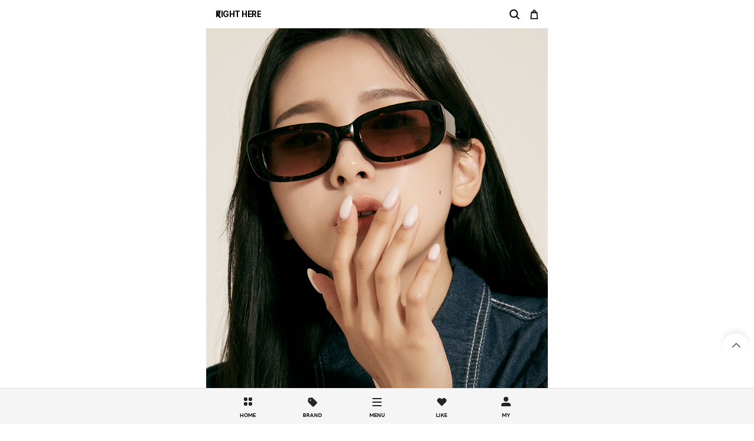

--- FILE ---
content_type: text/html; charset=UTF-8
request_url: https://hana-korea.com/m/VenderStyle_introduce.php?brand=RIGHT%20HERE
body_size: 84453
content:


<!doctype html>
<html lang="ja">
<head>
    <meta charset="UTF-8">
    <meta name="viewport" content="width=device-width, initial-scale=1.0, maximum-scale=1.0, minimum-scale=1.0, user-scalable=no" />
    <meta http-equiv="Cache-Control" content="no-cache" />
    <meta name="format-detection" content="telephone=no" />

    			<title>RIGHT HERE(ライトヒア) | ブランドストーリー</title>
			<META name="description" content="韓国ブランド公式ファッション通販サイト「HANA(ハナ)」。関税追加請求なし / 送料550円～ /新規会員登録で1000円オフクーポン発行中！">
									<meta property="og:title" content="RIGHT HERE(ライトヒア) | ブランドストーリー">
			<meta property="og:url" content="https://hana-korea.com/plugIn/VenderStyle/VenderStyle_introduce.php?vidx=19">
			<meta property="og:description" content="韓国ブランド公式ファッション通販サイト「HANA(ハナ)」。関税追加請求なし / 送料550円～ /新規会員登録で1000円オフクーポン発行中！"/>
            <meta property="og:image" content="https://hana-korea.com/data/shopimages/vender/comImgae_19.jpg">
			<meta name="twitter:card" content="summary">
			<meta name="twitter:title" content="RIGHT HERE(ライトヒア) | ブランドストーリー">
			<meta name="twitter:url" content="https://hana-korea.com/plugIn/VenderStyle/VenderStyle_introduce.php?vidx=19">
			<meta name="twitter:description" content="韓国ブランド公式ファッション通販サイト「HANA(ハナ)」。関税追加請求なし / 送料550円～ /新規会員登録で1000円オフクーポン発行中！"/>
            <meta name="twitter:image" content="https://hana-korea.com/data/shopimages/vender/comImgae_19.jpg">
		
    <!-- 바로가기 아이콘 -->
    <meta name="apple-mobile-web-app-status-bar-style" content="black" />
    
    <link rel="apple-touch-icon-precomposed" href="../m/upload/icon.gif" />
    <link rel="shortcut icon" href="/data/shopimages/etc/favicon_115713.png" />

    <link href="../m/skin/unique/css/common.css?v=21" rel="stylesheet" type="text/css"/>
    <link href="../m/skin/unique/css/default.css?v=21" rel="stylesheet" type="text/css"/>
    <link href="../m/skin/unique/css/swiper.min.css?v=21" rel="stylesheet" type="text/css">
    <link href="../m/skin/unique/css/normalize.css?v=21" rel="stylesheet" type="text/css" media="all">
    <link href="../m/skin/unique/css/top.css?v=21" rel="stylesheet" type="text/css">
    <link href="../m/skin/unique/css/main.css?v=21" rel="stylesheet" type="text/css">
    <link href="../m/skin/unique/css/bottom.css?v=21" rel="stylesheet" type="text/css">
    <link href="../m/skin/unique/css/detail.css?v=21" rel="stylesheet" type="text/css">
    <link href="../m/skin/unique/css/list.css?v=21" rel="stylesheet" type="text/css">
    <link href="../m/skin/unique/css/login.css?v=21" rel="stylesheet" type="text/css">
    <link href="../css/jquery-ui/jquery-ui.min.css?v=21" rel="stylesheet" type="text/css" />

    
        <!-- Google Tag Manager -->
        <script>(function(w,d,s,l,i){w[l]=w[l]||[];w[l].push({'gtm.start':
        new Date().getTime(),event:'gtm.js'});var f=d.getElementsByTagName(s)[0],
        j=d.createElement(s),dl=l!='dataLayer'?'&l='+l:'';j.async=true;j.src=
        'https://www.googletagmanager.com/gtm.js?id='+i+dl;f.parentNode.insertBefore(j,f);
        })(window,document,'script','dataLayer','GTM-5XJ8XKK');</script>
        <!-- End Google Tag Manager -->
    	
    <style>
		#top{position:fixed;top:0px}
        /*#top .wrapper{background:*//*} /* 메인은 제외하고 상단 배경색 관리자 설정정보로 처리 */*/
		/*#top .wrapper.addFixed{box-shadow: rgba(0, 0, 0, 0.05) 0px 5px 10px 0px}*/
        #top .wrapper.addFixed .bColor{display:inline-block !important}
        #top .wrapper.addFixed .wColor{display:none !important}
        #top .wrapper.addFixed .b2Color{display:block}
        #top .wrapper.addFixed .w2Color{display:none}
        #top .wrapper.addFixed #top_logo_image{display:block !important}
        #top .wrapper.addFixed #top_logo_image2{display:none !important}
        #top .wrapper.addFixed .cart .basketcount{color:#fff !important;background:#000 !important}
        #top .wrapper.addFixed #header_menu a{color:initial !important}

        #top .wrapper .top-bar:not(.left_menu) {
            background: transparent;
        }
        #top .wrapper .top-bar:not(.left_menu) .center {
            display: none;
        }

        .show-top-bar #top .wrapper .center {
            display: flex! important;
        }
        #top .wrapper .top-bar:not(.left_menu) .left img,
        #top .wrapper .top-bar:not(.left_menu) .right img {
            filter: invert(100%);
        }
        .show-top-bar #top .wrapper .top-bar:not(.left_menu) .left img,
        .show-top-bar #top .wrapper .top-bar:not(.left_menu) .right img {
            filter: invert(0%);
        }
        .show-top-bar #top .wrapper .top-bar:not(.left_menu) {
            background: #fff;
        }
    </style>

    
    <script type="text/javascript" src="/lib/lib.js.php?v=21"></script>
    <script type="text/javascript" src="../m/js/common.js?v=21"></script>
    <script type="text/javascript" src="../m/skin/unique/js/jquery-3.2.1.min.js?v=21"></script>
    <script type="text/javascript" src="../m/skin/unique/js/jquery.transform.js?v=21"></script>
    <script type="text/javascript" src="../m/skin/unique/js/swiper.min.js?v=21"></script>
    <script type="text/javascript" src="../m/skin/unique/js/common.js?v=21"></script>
    <script type="text/javascript" src="../js/jquery-ui.min.js?v=21"></script>

	
	
    <script type="text/javascript">
        <!--
        //카테고리 전체보기
        $(document).ready(function(){
            var sidebar = $('[data-sidebar]');
            sidebar.show(0, function() {
                sidebar.css('transition', 'all 0.3s ease');
            });
        });

        //카테고리 전체보기 메뉴열기(아이폰+크롬 조합에서 미동작 문제 수정)
        function openMenuAll(){
            $('.left_bg').fadeIn();
            $('#left_menu').addClass('on');
            $('body').addClass('lock');
        }
        //-->
    </script>

    
<meta charset="UTF-8" />
<meta name="viewport" content="width=device-width, initial-scale=1.0, user-scalable=no, maximum-scale=1"/>
<link rel="stylesheet" href="/assets/fonts/line-seed-jp/line-seed-jp.css" />
<!--<link rel="stylesheet" href="/assets/fonts/pretendard-jp/pretendard-jp-dynamic-subset.css" />-->
<link rel="stylesheet" href="/m_design/app.css?v=21" />
<link rel="stylesheet" href="/assets/vendor/swiper/swiper-bundle.min.css" />
<link rel="stylesheet" href="/assets/vendor/nouislider/nouislider.min.css" />
<script src="/assets/vendor/swiper/swiper-bundle.min.js"></script>
<script src="/assets/vendor/nouislider/nouislider.min.js"></script>
<script src="/m_design/app.js?v=21"></script></head>
<body>

        <!-- Google Tag Manager (noscript) -->
        <noscript><iframe src='https://www.googletagmanager.com/ns.html?id=GTM-5XJ8XKK'
        height='0' width='0' style='display:none;visibility:hidden'></iframe></noscript>
        <!-- End Google Tag Manager (noscript) -->
    <!-- 상단 -->
<div id="top" class="header is-fixed">
    
    <div id="left_menu" data-sidebar>
        
<div id="left_menu_scroll_wrap" class="wrap mdesign" style="
    height:100%;
    overflow-y: auto;
    padding-bottom: env(safe-area-inset-bottom,0);
    min-height: unset;
">
    <header class="header is-fixed type-line" style="width:100%;">
        <div class="inner">
            <div class="top-bar left_menu">
                <div class="left">
                    <a href="javascript:void(0)" class="back-btn left_close mdesign">
                        <img src="/assets/icon/arrow-left-01.svg" alt="戻る" />
                    </a>
                </div>
                <div class="center">
                    <input
                        id="left_menu_search_input"
                        type="text"
                        placeholder="アイテム名を入力してください。"
                        class="search-input mdesign"
                    />
                </div>
                <div class="right">
                    <a href="javascript:void(0)" id="left_menu_search_btn">
                        <img src="/assets/icon/search.svg" alt="検索" />
                    </a>
                </div>
            </div>
        </div>
    </header>
    <script>
        (function setLefMenuSearch() {
            const searchInput = document.getElementById("left_menu_search_input");
            const searchBtn = document.getElementById("left_menu_search_btn");

            function search() {
                const searchValue = searchInput.value;
                if (!searchValue) return;
                location.href = `/m/productsearch.php?prsearch=${searchValue}`;
            }
            searchBtn.addEventListener("click", () => {
                search();
            })
            searchInput.addEventListener("keypress", (event) => {
                if (event.key === "Enter") {
                    search();
                }
            });
        })();
    </script>

    <main id="main-content" class="page page-menu" >
        <h1 class="sr-only" aria-hidden="true">Menu</h1>

        <section class="section">
            <div class="section-content">
                <ul class="menu-list">
                    <li class="menu-list-item">
                        <a href="/m/productRanking.php" class="menu-link type-orange">
                            ランキング
                        </a>
                    </li>
                    <li class="menu-list-item">
                        <a href="/m/new_product.php" class="menu-link type-orange">
                            新着
                        </a>
                    </li>
                    <li class="menu-list-item">
                        <a href="/m/productsection.php?type=2" class="menu-link type-orange" style="text-align: center;">
                            K-POPアイドル着用
                        </a>
                    </li>
                </ul>
            </div>
        </section>

        <section class="section">
            <header class="section-header">
                <h2 class="section-title">カテゴリー</h2>
            </header>
            <div class="section-content">
                <ul class="menu-tree-list">
                                            <li class="menu-tree-item">
                            <a href="javascript:void(0)" class="menu-link">トップス</a>
                            <div class="menu-tree-animation">
                                <div class="menu-tree-animation-inner">
                                    <ul class="menu-tree-list">
                                        <li class="menu-tree-item">
                                            <a href='/m/productsearch.php?filter_code=006' class="menu-link">全体を見る</a>
                                        </li>
                                                                                    <li class="menu-tree-item">
                                                <a href="/m/productsearch.php?filter_code=006003" class="menu-link">半袖Tシャツ</a>
                                            </li>
                                                                                    <li class="menu-tree-item">
                                                <a href="/m/productsearch.php?filter_code=006004" class="menu-link">長袖Tシャツ</a>
                                            </li>
                                                                                    <li class="menu-tree-item">
                                                <a href="/m/productsearch.php?filter_code=006005" class="menu-link">半袖シャツ</a>
                                            </li>
                                                                                    <li class="menu-tree-item">
                                                <a href="/m/productsearch.php?filter_code=006006" class="menu-link">長袖シャツ</a>
                                            </li>
                                                                                    <li class="menu-tree-item">
                                                <a href="/m/productsearch.php?filter_code=006007" class="menu-link">ポロシャツ</a>
                                            </li>
                                                                                    <li class="menu-tree-item">
                                                <a href="/m/productsearch.php?filter_code=006008" class="menu-link">ニット/セーター</a>
                                            </li>
                                                                                    <li class="menu-tree-item">
                                                <a href="/m/productsearch.php?filter_code=006009" class="menu-link">カーディガン</a>
                                            </li>
                                                                                    <li class="menu-tree-item">
                                                <a href="/m/productsearch.php?filter_code=006010" class="menu-link">パーカー</a>
                                            </li>
                                                                                    <li class="menu-tree-item">
                                                <a href="/m/productsearch.php?filter_code=006011" class="menu-link">スウェット</a>
                                            </li>
                                                                                    <li class="menu-tree-item">
                                                <a href="/m/productsearch.php?filter_code=006012" class="menu-link">ジャージ</a>
                                            </li>
                                                                                    <li class="menu-tree-item">
                                                <a href="/m/productsearch.php?filter_code=006013" class="menu-link">ベスト</a>
                                            </li>
                                                                                    <li class="menu-tree-item">
                                                <a href="/m/productsearch.php?filter_code=006014" class="menu-link">タンクトップ/キャミソール</a>
                                            </li>
                                                                                    <li class="menu-tree-item">
                                                <a href="/m/productsearch.php?filter_code=006015" class="menu-link">ノースリーブ</a>
                                            </li>
                                                                                    <li class="menu-tree-item">
                                                <a href="/m/productsearch.php?filter_code=006016" class="menu-link">その他</a>
                                            </li>
                                                                            </ul>
                                </div>
                            </div>
                        </li>
                                            <li class="menu-tree-item">
                            <a href="javascript:void(0)" class="menu-link">アウター</a>
                            <div class="menu-tree-animation">
                                <div class="menu-tree-animation-inner">
                                    <ul class="menu-tree-list">
                                        <li class="menu-tree-item">
                                            <a href='/m/productsearch.php?filter_code=003' class="menu-link">全体を見る</a>
                                        </li>
                                                                                    <li class="menu-tree-item">
                                                <a href="/m/productsearch.php?filter_code=003001" class="menu-link">ジャケット</a>
                                            </li>
                                                                                    <li class="menu-tree-item">
                                                <a href="/m/productsearch.php?filter_code=003002" class="menu-link">コート</a>
                                            </li>
                                                                                    <li class="menu-tree-item">
                                                <a href="/m/productsearch.php?filter_code=003003" class="menu-link">ブルゾン</a>
                                            </li>
                                                                                    <li class="menu-tree-item">
                                                <a href="/m/productsearch.php?filter_code=003004" class="menu-link">ベスト</a>
                                            </li>
                                                                                    <li class="menu-tree-item">
                                                <a href="/m/productsearch.php?filter_code=003005" class="menu-link">ダウン</a>
                                            </li>
                                                                                    <li class="menu-tree-item">
                                                <a href="/m/productsearch.php?filter_code=003006" class="menu-link">その他</a>
                                            </li>
                                                                            </ul>
                                </div>
                            </div>
                        </li>
                                            <li class="menu-tree-item">
                            <a href="javascript:void(0)" class="menu-link">パンツ</a>
                            <div class="menu-tree-animation">
                                <div class="menu-tree-animation-inner">
                                    <ul class="menu-tree-list">
                                        <li class="menu-tree-item">
                                            <a href='/m/productsearch.php?filter_code=004' class="menu-link">全体を見る</a>
                                        </li>
                                                                                    <li class="menu-tree-item">
                                                <a href="/m/productsearch.php?filter_code=004001" class="menu-link">デニムパンツ</a>
                                            </li>
                                                                                    <li class="menu-tree-item">
                                                <a href="/m/productsearch.php?filter_code=004002" class="menu-link">スウェットパンツ</a>
                                            </li>
                                                                                    <li class="menu-tree-item">
                                                <a href="/m/productsearch.php?filter_code=004003" class="menu-link">ジャージパンツ</a>
                                            </li>
                                                                                    <li class="menu-tree-item">
                                                <a href="/m/productsearch.php?filter_code=004004" class="menu-link">カーゴパンツ</a>
                                            </li>
                                                                                    <li class="menu-tree-item">
                                                <a href="/m/productsearch.php?filter_code=004005" class="menu-link">ストレートパンツ</a>
                                            </li>
                                                                                    <li class="menu-tree-item">
                                                <a href="/m/productsearch.php?filter_code=004006" class="menu-link">スラックス</a>
                                            </li>
                                                                                    <li class="menu-tree-item">
                                                <a href="/m/productsearch.php?filter_code=004007" class="menu-link">ショートパンツ</a>
                                            </li>
                                                                                    <li class="menu-tree-item">
                                                <a href="/m/productsearch.php?filter_code=004008" class="menu-link">ワイドパンツ</a>
                                            </li>
                                                                                    <li class="menu-tree-item">
                                                <a href="/m/productsearch.php?filter_code=004009" class="menu-link">スキニーパンツ</a>
                                            </li>
                                                                                    <li class="menu-tree-item">
                                                <a href="/m/productsearch.php?filter_code=004010" class="menu-link">フレアパンツ</a>
                                            </li>
                                                                                    <li class="menu-tree-item">
                                                <a href="/m/productsearch.php?filter_code=004011" class="menu-link">ジョガーパンツ</a>
                                            </li>
                                                                                    <li class="menu-tree-item">
                                                <a href="/m/productsearch.php?filter_code=004012" class="menu-link">レギンスパンツ</a>
                                            </li>
                                                                                    <li class="menu-tree-item">
                                                <a href="/m/productsearch.php?filter_code=004013" class="menu-link">ジャンプスーツ</a>
                                            </li>
                                                                                    <li class="menu-tree-item">
                                                <a href="/m/productsearch.php?filter_code=004014" class="menu-link">その他</a>
                                            </li>
                                                                            </ul>
                                </div>
                            </div>
                        </li>
                                            <li class="menu-tree-item">
                            <a href="javascript:void(0)" class="menu-link">スカート</a>
                            <div class="menu-tree-animation">
                                <div class="menu-tree-animation-inner">
                                    <ul class="menu-tree-list">
                                        <li class="menu-tree-item">
                                            <a href='/m/productsearch.php?filter_code=005' class="menu-link">全体を見る</a>
                                        </li>
                                                                                    <li class="menu-tree-item">
                                                <a href="/m/productsearch.php?filter_code=005001" class="menu-link">デニムスカート</a>
                                            </li>
                                                                                    <li class="menu-tree-item">
                                                <a href="/m/productsearch.php?filter_code=005002" class="menu-link">ミニスカート</a>
                                            </li>
                                                                                    <li class="menu-tree-item">
                                                <a href="/m/productsearch.php?filter_code=005003" class="menu-link">ミディアムスカート</a>
                                            </li>
                                                                                    <li class="menu-tree-item">
                                                <a href="/m/productsearch.php?filter_code=005004" class="menu-link">ロングスカート</a>
                                            </li>
                                                                                    <li class="menu-tree-item">
                                                <a href="/m/productsearch.php?filter_code=005005" class="menu-link">その他</a>
                                            </li>
                                                                            </ul>
                                </div>
                            </div>
                        </li>
                                            <li class="menu-tree-item">
                            <a href="javascript:void(0)" class="menu-link">ワンピース</a>
                            <div class="menu-tree-animation">
                                <div class="menu-tree-animation-inner">
                                    <ul class="menu-tree-list">
                                        <li class="menu-tree-item">
                                            <a href='/m/productsearch.php?filter_code=002' class="menu-link">全体を見る</a>
                                        </li>
                                                                                    <li class="menu-tree-item">
                                                <a href="/m/productsearch.php?filter_code=002001" class="menu-link">ミニワンピース</a>
                                            </li>
                                                                                    <li class="menu-tree-item">
                                                <a href="/m/productsearch.php?filter_code=002002" class="menu-link">ミディアムワンピース</a>
                                            </li>
                                                                                    <li class="menu-tree-item">
                                                <a href="/m/productsearch.php?filter_code=002003" class="menu-link">ロングワンピース</a>
                                            </li>
                                                                                    <li class="menu-tree-item">
                                                <a href="/m/productsearch.php?filter_code=002004" class="menu-link">その他</a>
                                            </li>
                                                                            </ul>
                                </div>
                            </div>
                        </li>
                                            <li class="menu-tree-item">
                            <a href="javascript:void(0)" class="menu-link">セットアップ</a>
                            <div class="menu-tree-animation">
                                <div class="menu-tree-animation-inner">
                                    <ul class="menu-tree-list">
                                        <li class="menu-tree-item">
                                            <a href='/m/productsearch.php?filter_code=012' class="menu-link">全体を見る</a>
                                        </li>
                                                                                    <li class="menu-tree-item">
                                                <a href="/m/productsearch.php?filter_code=012006" class="menu-link">スウェットセット</a>
                                            </li>
                                                                                    <li class="menu-tree-item">
                                                <a href="/m/productsearch.php?filter_code=012007" class="menu-link">パンツセット</a>
                                            </li>
                                                                                    <li class="menu-tree-item">
                                                <a href="/m/productsearch.php?filter_code=012008" class="menu-link">スカートセット</a>
                                            </li>
                                                                                    <li class="menu-tree-item">
                                                <a href="/m/productsearch.php?filter_code=012009" class="menu-link">その他</a>
                                            </li>
                                                                            </ul>
                                </div>
                            </div>
                        </li>
                                            <li class="menu-tree-item">
                            <a href="javascript:void(0)" class="menu-link">バッグ</a>
                            <div class="menu-tree-animation">
                                <div class="menu-tree-animation-inner">
                                    <ul class="menu-tree-list">
                                        <li class="menu-tree-item">
                                            <a href='/m/productsearch.php?filter_code=013' class="menu-link">全体を見る</a>
                                        </li>
                                                                                    <li class="menu-tree-item">
                                                <a href="/m/productsearch.php?filter_code=013010" class="menu-link">バックパック</a>
                                            </li>
                                                                                    <li class="menu-tree-item">
                                                <a href="/m/productsearch.php?filter_code=013011" class="menu-link">ショルダーバッグ</a>
                                            </li>
                                                                                    <li class="menu-tree-item">
                                                <a href="/m/productsearch.php?filter_code=013012" class="menu-link">トートバッグ</a>
                                            </li>
                                                                                    <li class="menu-tree-item">
                                                <a href="/m/productsearch.php?filter_code=013013" class="menu-link">ハンドバッグ</a>
                                            </li>
                                                                                    <li class="menu-tree-item">
                                                <a href="/m/productsearch.php?filter_code=013014" class="menu-link">キャンバスバッグ</a>
                                            </li>
                                                                                    <li class="menu-tree-item">
                                                <a href="/m/productsearch.php?filter_code=013015" class="menu-link">ウェストバッグ</a>
                                            </li>
                                                                                    <li class="menu-tree-item">
                                                <a href="/m/productsearch.php?filter_code=013016" class="menu-link">ポーチ</a>
                                            </li>
                                                                                    <li class="menu-tree-item">
                                                <a href="/m/productsearch.php?filter_code=013017" class="menu-link">クラッチバッグ</a>
                                            </li>
                                                                                    <li class="menu-tree-item">
                                                <a href="/m/productsearch.php?filter_code=013018" class="menu-link">財布</a>
                                            </li>
                                                                                    <li class="menu-tree-item">
                                                <a href="/m/productsearch.php?filter_code=013019" class="menu-link">その他</a>
                                            </li>
                                                                            </ul>
                                </div>
                            </div>
                        </li>
                                            <li class="menu-tree-item">
                            <a href="javascript:void(0)" class="menu-link">シューズ</a>
                            <div class="menu-tree-animation">
                                <div class="menu-tree-animation-inner">
                                    <ul class="menu-tree-list">
                                        <li class="menu-tree-item">
                                            <a href='/m/productsearch.php?filter_code=015' class="menu-link">全体を見る</a>
                                        </li>
                                                                                    <li class="menu-tree-item">
                                                <a href="/m/productsearch.php?filter_code=015008" class="menu-link">スニーカー</a>
                                            </li>
                                                                                    <li class="menu-tree-item">
                                                <a href="/m/productsearch.php?filter_code=015009" class="menu-link">ブーツ</a>
                                            </li>
                                                                                    <li class="menu-tree-item">
                                                <a href="/m/productsearch.php?filter_code=015010" class="menu-link">ローファー/フラットシューズ</a>
                                            </li>
                                                                                    <li class="menu-tree-item">
                                                <a href="/m/productsearch.php?filter_code=015011" class="menu-link">パンプス</a>
                                            </li>
                                                                                    <li class="menu-tree-item">
                                                <a href="/m/productsearch.php?filter_code=015012" class="menu-link">スリッポン</a>
                                            </li>
                                                                                    <li class="menu-tree-item">
                                                <a href="/m/productsearch.php?filter_code=015013" class="menu-link">サンダル</a>
                                            </li>
                                                                                    <li class="menu-tree-item">
                                                <a href="/m/productsearch.php?filter_code=015014" class="menu-link">その他</a>
                                            </li>
                                                                            </ul>
                                </div>
                            </div>
                        </li>
                                            <li class="menu-tree-item">
                            <a href="javascript:void(0)" class="menu-link">帽子</a>
                            <div class="menu-tree-animation">
                                <div class="menu-tree-animation-inner">
                                    <ul class="menu-tree-list">
                                        <li class="menu-tree-item">
                                            <a href='/m/productsearch.php?filter_code=016' class="menu-link">全体を見る</a>
                                        </li>
                                                                                    <li class="menu-tree-item">
                                                <a href="/m/productsearch.php?filter_code=016005" class="menu-link">キャップ</a>
                                            </li>
                                                                                    <li class="menu-tree-item">
                                                <a href="/m/productsearch.php?filter_code=016006" class="menu-link">バケットハット</a>
                                            </li>
                                                                                    <li class="menu-tree-item">
                                                <a href="/m/productsearch.php?filter_code=016007" class="menu-link">ニット帽</a>
                                            </li>
                                                                                    <li class="menu-tree-item">
                                                <a href="/m/productsearch.php?filter_code=016008" class="menu-link">キャスケット</a>
                                            </li>
                                                                                    <li class="menu-tree-item">
                                                <a href="/m/productsearch.php?filter_code=016009" class="menu-link">ハット</a>
                                            </li>
                                                                                    <li class="menu-tree-item">
                                                <a href="/m/productsearch.php?filter_code=016010" class="menu-link">その他</a>
                                            </li>
                                                                            </ul>
                                </div>
                            </div>
                        </li>
                                            <li class="menu-tree-item">
                            <a href="javascript:void(0)" class="menu-link">アクセサリー</a>
                            <div class="menu-tree-animation">
                                <div class="menu-tree-animation-inner">
                                    <ul class="menu-tree-list">
                                        <li class="menu-tree-item">
                                            <a href='/m/productsearch.php?filter_code=017' class="menu-link">全体を見る</a>
                                        </li>
                                                                                    <li class="menu-tree-item">
                                                <a href="/m/productsearch.php?filter_code=017001" class="menu-link">アイウェア</a>
                                            </li>
                                                                                    <li class="menu-tree-item">
                                                <a href="/m/productsearch.php?filter_code=017002" class="menu-link">イヤリング</a>
                                            </li>
                                                                                    <li class="menu-tree-item">
                                                <a href="/m/productsearch.php?filter_code=017003" class="menu-link">ネックレス</a>
                                            </li>
                                                                                    <li class="menu-tree-item">
                                                <a href="/m/productsearch.php?filter_code=017004" class="menu-link">リング</a>
                                            </li>
                                                                                    <li class="menu-tree-item">
                                                <a href="/m/productsearch.php?filter_code=017005" class="menu-link">ブレスレット</a>
                                            </li>
                                                                                    <li class="menu-tree-item">
                                                <a href="/m/productsearch.php?filter_code=017007" class="menu-link">ヘアアクセサリー</a>
                                            </li>
                                                                                    <li class="menu-tree-item">
                                                <a href="/m/productsearch.php?filter_code=017008" class="menu-link">靴下</a>
                                            </li>
                                                                                    <li class="menu-tree-item">
                                                <a href="/m/productsearch.php?filter_code=017009" class="menu-link">タイツ/ストッキング</a>
                                            </li>
                                                                                    <li class="menu-tree-item">
                                                <a href="/m/productsearch.php?filter_code=017010" class="menu-link">スカーフ/マフラー</a>
                                            </li>
                                                                                    <li class="menu-tree-item">
                                                <a href="/m/productsearch.php?filter_code=017013" class="menu-link">ベルト</a>
                                            </li>
                                                                                    <li class="menu-tree-item">
                                                <a href="/m/productsearch.php?filter_code=017014" class="menu-link">手袋</a>
                                            </li>
                                                                                    <li class="menu-tree-item">
                                                <a href="/m/productsearch.php?filter_code=017015" class="menu-link">その他</a>
                                            </li>
                                                                            </ul>
                                </div>
                            </div>
                        </li>
                                            <li class="menu-tree-item">
                            <a href="javascript:void(0)" class="menu-link">雑貨/小物</a>
                            <div class="menu-tree-animation">
                                <div class="menu-tree-animation-inner">
                                    <ul class="menu-tree-list">
                                        <li class="menu-tree-item">
                                            <a href='/m/productsearch.php?filter_code=010' class="menu-link">全体を見る</a>
                                        </li>
                                                                                    <li class="menu-tree-item">
                                                <a href="/m/productsearch.php?filter_code=010003" class="menu-link">インテリア</a>
                                            </li>
                                                                                    <li class="menu-tree-item">
                                                <a href="/m/productsearch.php?filter_code=010005" class="menu-link">キーホルダー</a>
                                            </li>
                                                                                    <li class="menu-tree-item">
                                                <a href="/m/productsearch.php?filter_code=010009" class="menu-link">その他</a>
                                            </li>
                                                                            </ul>
                                </div>
                            </div>
                        </li>
                                            <li class="menu-tree-item">
                            <a href="javascript:void(0)" class="menu-link">ビューティ</a>
                            <div class="menu-tree-animation">
                                <div class="menu-tree-animation-inner">
                                    <ul class="menu-tree-list">
                                        <li class="menu-tree-item">
                                            <a href='/m/productsearch.php?filter_code=018' class="menu-link">全体を見る</a>
                                        </li>
                                                                                    <li class="menu-tree-item">
                                                <a href="/m/productsearch.php?filter_code=018001" class="menu-link">スキンケア</a>
                                            </li>
                                                                                    <li class="menu-tree-item">
                                                <a href="/m/productsearch.php?filter_code=018002" class="menu-link">ベースメイク</a>
                                            </li>
                                                                                    <li class="menu-tree-item">
                                                <a href="/m/productsearch.php?filter_code=018003" class="menu-link">アイメイク</a>
                                            </li>
                                                                                    <li class="menu-tree-item">
                                                <a href="/m/productsearch.php?filter_code=018004" class="menu-link">リップ</a>
                                            </li>
                                                                                    <li class="menu-tree-item">
                                                <a href="/m/productsearch.php?filter_code=018006" class="menu-link">サンケア</a>
                                            </li>
                                                                                    <li class="menu-tree-item">
                                                <a href="/m/productsearch.php?filter_code=018007" class="menu-link">クレンジング</a>
                                            </li>
                                                                                    <li class="menu-tree-item">
                                                <a href="/m/productsearch.php?filter_code=018008" class="menu-link">マスク/パック</a>
                                            </li>
                                                                            </ul>
                                </div>
                            </div>
                        </li>
                                            <li class="menu-tree-item">
                            <a href="javascript:void(0)" class="menu-link">水着</a>
                            <div class="menu-tree-animation">
                                <div class="menu-tree-animation-inner">
                                    <ul class="menu-tree-list">
                                        <li class="menu-tree-item">
                                            <a href='/m/productsearch.php?filter_code=019' class="menu-link">全体を見る</a>
                                        </li>
                                                                                    <li class="menu-tree-item">
                                                <a href="/m/productsearch.php?filter_code=019001" class="menu-link">ビキニ</a>
                                            </li>
                                                                                    <li class="menu-tree-item">
                                                <a href="/m/productsearch.php?filter_code=019002" class="menu-link">ワンピース水着</a>
                                            </li>
                                                                                    <li class="menu-tree-item">
                                                <a href="/m/productsearch.php?filter_code=019003" class="menu-link">その他</a>
                                            </li>
                                                                            </ul>
                                </div>
                            </div>
                        </li>
                                            <li class="menu-tree-item">
                            <a href="javascript:void(0)" class="menu-link">スポーツウェア</a>
                            <div class="menu-tree-animation">
                                <div class="menu-tree-animation-inner">
                                    <ul class="menu-tree-list">
                                        <li class="menu-tree-item">
                                            <a href='/m/productsearch.php?filter_code=020' class="menu-link">全体を見る</a>
                                        </li>
                                                                                    <li class="menu-tree-item">
                                                <a href="/m/productsearch.php?filter_code=020001" class="menu-link">アウター</a>
                                            </li>
                                                                                    <li class="menu-tree-item">
                                                <a href="/m/productsearch.php?filter_code=020002" class="menu-link">トップス</a>
                                            </li>
                                                                                    <li class="menu-tree-item">
                                                <a href="/m/productsearch.php?filter_code=020003" class="menu-link">パンツ</a>
                                            </li>
                                                                                    <li class="menu-tree-item">
                                                <a href="/m/productsearch.php?filter_code=020004" class="menu-link">スカート</a>
                                            </li>
                                                                                    <li class="menu-tree-item">
                                                <a href="/m/productsearch.php?filter_code=020005" class="menu-link">セットアップ</a>
                                            </li>
                                                                                    <li class="menu-tree-item">
                                                <a href="/m/productsearch.php?filter_code=020006" class="menu-link">その他</a>
                                            </li>
                                                                            </ul>
                                </div>
                            </div>
                        </li>
                                            <li class="menu-tree-item">
                            <a href="javascript:void(0)" class="menu-link">その他</a>
                            <div class="menu-tree-animation">
                                <div class="menu-tree-animation-inner">
                                    <ul class="menu-tree-list">
                                        <li class="menu-tree-item">
                                            <a href='/m/productsearch.php?filter_code=021' class="menu-link">全体を見る</a>
                                        </li>
                                                                                    <li class="menu-tree-item">
                                                <a href="/m/productsearch.php?filter_code=021002" class="menu-link">ホームウェア</a>
                                            </li>
                                                                                    <li class="menu-tree-item">
                                                <a href="/m/productsearch.php?filter_code=021003" class="menu-link">その他</a>
                                            </li>
                                                                            </ul>
                                </div>
                            </div>
                        </li>
                    
                </ul>
            </div>
        </section>

                <section class="section">
            <a href="#">
                <header class="section-header">
                    <h2 class="section-title">特集</h2>
                    <span onclick="location.href='/m/board_list.php?page=1&board=shoppingstory'" class="section-more-text">すべて見る</span>
                </header>
            </a>

            <div class="section-content">
                            <div class="swiper event-swiper">
                    <div class="swiper-wrapper">
                                    <div class="swiper-slide">
                                    <li class=" promotion-card">
                    <a href="/m/board_view.php?num=247&view=1&board=shoppingstory">
                        <img
                            src="/data/shopimages/board/shoppingstory/120306_790x470.jpg"
                            width="158"
                            height="94"
                            alt=""
                        />
                        <strong class="title mdesign">NOT YOUR ROSE 25 Winter ＜Muted Sonnet＞</strong>
                        <p class="text text-small">

	
	
	
	NOT YOUR ROSE
	25Winter
＜Muted Sonnet＞

	精巧な手作業で完成したドレーピングとシャーリ...</p>
                    </a>
                </li>
                </div>                  <div class="swiper-slide">
                                    <li class=" promotion-card">
                    <a href="/m/board_view.php?num=246&view=1&board=shoppingstory">
                        <img
                            src="/data/shopimages/board/shoppingstory/114312_790x470.jpg"
                            width="158"
                            height="94"
                            alt=""
                        />
                        <strong class="title mdesign">Event Report：mucu and ebony OSAKA POP-UP IN 阪急うめだ本店</strong>
                        <p class="text text-small">
  
	  Event Report：mucu and ebony OSAKA POP-UP IN 阪急うめだ本店
    韓国・漢南洞にショールームが...</p>
                    </a>
                </li>
                </div>                  <div class="swiper-slide">
                                    <li class=" promotion-card">
                    <a href="/m/board_view.php?num=243&view=1&board=shoppingstory">
                        <img
                            src="/data/shopimages/board/shoppingstory/162033_790x470.jpg"
                            width="158"
                            height="94"
                            alt=""
                        />
                        <strong class="title mdesign">大人のレディース韓国ブランド11選｜きれいめやカジュアルの人気アイテム</strong>
                        <p class="text text-small">
    
  
	  大人のレディース韓国ブランド11選｜きれいめやカジュアルの人気アイテム
      韓国の30代～40代から人気がある大人のレディ...</p>
                    </a>
                </li>
                </div>                  <div class="swiper-slide">
                                    <li class=" promotion-card">
                    <a href="/m/board_view.php?num=240&view=1&board=shoppingstory">
                        <img
                            src="/data/shopimages/board/shoppingstory/104940_790x470.jpg"
                            width="158"
                            height="94"
                            alt=""
                        />
                        <strong class="title mdesign">CHRISTINE PROJECT 2025 FW</strong>
                        <p class="text text-small">



CHRISTINE PROJECT

2025 FW COLLECTION
&nbsp;

流れる一日の中で、あなたのライフスタイルを盛...</p>
                    </a>
                </li>
                </div>                  <div class="swiper-slide">
                                    <li class=" promotion-card">
                    <a href="/m/board_view.php?num=239&view=1&board=shoppingstory">
                        <img
                            src="/data/shopimages/board/shoppingstory/180124_790x470.jpg"
                            width="158"
                            height="94"
                            alt=""
                        />
                        <strong class="title mdesign">ROUGHNECK 25 FALL COLLECTION</strong>
                        <p class="text text-small">
  
      
    ROUGHNECK
    25 FALL COLLECTION
      ＜ROCK STAR NEVER FADE...</p>
                    </a>
                </li>
                </div>                  <div class="swiper-slide">
                                    <li class=" promotion-card">
                    <a href="/m/board_view.php?num=238&view=1&board=shoppingstory">
                        <img
                            src="/data/shopimages/board/shoppingstory/183638_790x470.jpg"
                            width="158"
                            height="94"
                            alt=""
                        />
                        <strong class="title mdesign">mucu and ebony 25FW Collection</strong>
                        <p class="text text-small">
  
      
    mucu and ebony
    25FW Collection
    
    日常の中の瞬間が集まって、一つの...</p>
                    </a>
                </li>
                </div>  
                </div>
            </div>            <script>
                (function promotionSwiper() {
                    const swiper = new Swiper_11(".event-swiper", {
                        slidesPerView: "auto",
                    });
                })();
            </script>               </div>
        </section>

        <section class="section">
            <header class="section-header">
                <h2 class="section-title">主なサービス</h2>
            </header>
            <div class="section-content">
                <ul class="menu-list">
<!--                    <li class="menu-list-item">-->
<!--                        <a href="/m/productRanking.php" class="menu-link">--><!--</a>-->
<!--                    </li>-->
<!--                    <li class="menu-list-item">-->
<!--                        <a href="/m/new_product.php" class="menu-link">新着</a>-->
<!--                    </li>-->
<!--                    <li class="menu-list-item">-->
<!--                        <a href="/m/StyleBook_Item.php" class="menu-link">STYLE BOOK</a>-->
<!--                    </li>-->
                    <li class='menu-list-item'><a href='/m/StyleBook_Item.php' class='menu-link'>STYLE BOOK</a></li><li class='menu-list-item'><a href='https://hana-korea.com/m/mypage_orderlist.php' class='menu-link'>注文照会</a></li><li class='menu-list-item'><a href='https://hana-korea.com/m/mypage.php' class='menu-link'>ログイン</a></li><li class='menu-list-item'><a href='/m/newpage.php?id=aboutus' class='menu-link'>ABOUT HANA</a></li>                    <li class="menu-list-item">
                        <a href="/m/board_list.php?board=notice" class="menu-link">お知らせ</a>
                    </li>
                    <li class="menu-list-item">
                        <a href="/m/board_list.php?board=faq" class="menu-link">よくある質問</a>
                    </li>
                    <li class="menu-list-item">
                        <a href="javascript:infoHelpModal.modalOpen()" class="menu-link">カスタマーサポート</a>
                    </li>
                </ul>
            </div>
        </section>
    </main>
</div>

            <div id="infoHelpModal" class="mdesign modal default_hide">
                <div class="dialog ">
                    <header class="dialog-header">
                        <div class="dialog-col">
                            <h1 class="dialog-title mdesign">カスタマーサポート</h1>
                        </div>
                        <div class="dialog-col">
                            <button type="button" class="icon-btn" style="display:none" onclick="">
                                <img src="/assets/icon/dialog-reset.svg" alt="" />
                            </button>
                            <button type="button" class="icon-btn m_modal_close_btn" onclick="infoHelpModal.modalClose()">
                                <img src="/assets/icon/dialog-x.svg" alt="" />
                            </button>
                        </div>
                    </header>
                    <div class="dialog-content">    <div style="padding: 0 16px;margin-bottom: 30px">
        <div style="color:#999;font-size:0.7rem;font-weight:bold;">
            <p>10:00 - 18:00</p>
            <p>休業日：土日・韓国祝日</p>
        </div>
        <p style="padding-top:13px;font-weight:bold">
            <a href="mailto:support@hana-korea.com" style="display:block;padding:0">
                <span style="color:initial">E-mail. support@hana-korea.com</span>
            </a>
        </p>
    </div></div>
                    
                </div>
            </div>
            <script>
                const infoHelpModal = new ModalMdesign('infoHelpModal');
            </script>
<script>
    (function toggleMenuTree() {
        const menus = document.querySelectorAll(".menu-tree-list");

        menus.forEach((menu) => {
            const links = menu.querySelectorAll(".menu-link");
            links.forEach((link) => {
                link.addEventListener("click", (event) => {
                    if (link.closest(".menu-tree-animation")) return;
                    if (link.classList.contains("is-active")) {
                        link.classList.remove("is-active");
                        return;
                    }
                    deactivateLinks(links);
                    link.classList.add("is-active");
                });
            });
        });

        function deactivateLinks(links) {
            links.forEach((link) => link.classList.remove("is-active"));
        }
    })();


</script>
    </div>
    <div class="wrapper">
		<div id="header" style="display:block">
            
<div class="top-bar ">
    <div class="left">
                <a href="javascript:history.back(-1)" class="back-btn">
            <img src="/assets/icon/arrow-left-01.svg" alt="戻る" />
        </a>
            </div>

        <div class="center">
        <a href="/m/venderinfo.php?brand=RIGHT HERE" style="display: flex;justify-content: center;">
                        <strong id="top_bar_center_text" style="max-width:calc(100vw - 140px);white-space: nowrap;overflow: hidden;text-overflow: ellipsis">
                RIGHT HERE            </strong>
        </a>
    </div>
    


    <div class="right">
                        <a href="/m/filtering_prsearch.php" id="top_bar_search_btn">
            <img src="/assets/icon/search.svg" alt="検索" />
        </a>
                        <a href="/m/basket.php">
            <img src="/assets/icon/bag.svg" alt="カート" />
        </a>
                        </div>
</div>




            


		</div>
	</div>

    </div>


<div id="gotop" class="topHeight" style="display:block !important;font-size:0px;line-height:0%"></div>

<script language="javascript">
    <!--
    //상품검색 - 왼쪽메뉴
    function leftSearchSubmit(){
        var _form = document.prSearchForm;
        if(_form.prsearch.value==''){
            alert("검색어를 입력하세요.");
            _form.prsearch.focus();
            return false;
        }else{
            _form.submit();
            return;
        }
    }

    //상품검색 - 상단메뉴
    $('.prsearch').click(function(){
        $('#mosearch').fadeIn(200);
        $('body').css('overflow','hidden'); //부모창 스크롤 고정
    });
    $('.close_modal').click(function(){
        $('#mosearch').fadeOut(200).promise().done(function(){
			document.tprSearchForm.vidx.value="19"; //팝업창 닫으면 입점사 코드 다시 복구
			$("#vender_name").show();
		});
        $('body').css('overflow',''); //부모창 스크롤 고정 해제
    });

    function searchSubmit(){
        var _form = document.tprSearchForm;
        if(_form.prsearch.value==''){
            alert("검색어를 입력하세요.");
            _form.prsearch.focus();
            return false;
        }else{
            _form.submit();
            return;
        }
    }

	function deleteVidx(){ //전체상품 검색
		document.tprSearchForm.vidx.value="";
		$("#vender_name").hide();
	}
    //-->
</script>

<script>
    $(function(){
        $("#searchTabs").tabs();
    });
</script>

<script>
			var vbheight=$("#header").height();
	
	$(".topHeight").css("height",vbheight);
</script>
<!-- Magnific Popup core CSS file -->
<link rel="stylesheet" href="/js/magnific-popup.css">
<!-- Magnific Popup core JS file -->
<script src="/js/jquery.magnific-popup.js"></script>
<script type="text/javascript">
	$(document).ready(function() {
		$('.modal_movie').magnificPopup({
			type: 'iframe',
			mainClass: 'mfp-fade',
			removalDelay: 160,
			preloader: false,
			fixedContentPos: false
		});
	});
</script>

<script>
    $(function() {
        $( ".datepicker" ).datepicker({
            dateFormat: 'yy-mm-dd',
            prevText: '이전 달',
            nextText: '다음 달',
            monthNames: ['1월','2월','3월','4월','5월','6월','7월','8월','9월','10월','11월','12월'],
            monthNamesShort: ['1월','2월','3월','4월','5월','6월','7월','8월','9월','10월','11월','12월'],
            dayNames: ['일','월','화','수','목','금','토'],
            dayNamesShort: ['일','월','화','수','목','금','토'],
            dayNamesMin: ['일','월','화','수','목','금','토'],
            showMonthAfterYear: true,
            changeMonth: true,
            changeYear: true,
            yearSuffix: '년'
        });
    });
</script>

<script language="Javascript">
    <!--
    function setCookie(name,value,expirehours){
        var todayDate = new Date();
        todayDate.setHours(todayDate.getHours()+expirehours);
        document.cookie = name + "=" + escape( value ) + "; path=/; expires=" + todayDate.toGMTString() + ";"
    }

    function closeOneDay(){ //닫으면 하루동안 열지 않음
        setCookie("ncookie", "done", 24);
        $('#top_bar_banner').slideUp(200);
                    $(".topHeight").css("height",$("#top .wrapper").height());
            }
    //-->
</script>

<script language="Javascript">
    <!--
    var cookie_data=document.cookie;
    if(cookie_data.indexOf("ncookie=done")<0){
        $('#top_bar_banner').css('display','block');
    } else {
        $('#top_bar_banner').css('display','none');
    }
    //-->
</script>

<div id="container">
    <style>
	#header .wColor{display:none !important}
	#header .bColor{display:inline-block !important}

	.vender_introduce h2{margin:40px 0px 20px 0px;font-size:1.25rem;font-weight:600;line-height:140%;text-align:center}
	.vender_introduce .golink{display:inline-block;width:100%;margin-bottom:40px;text-align:center}
	.vender_introduce .golink li{display:inline-block;text-align:center}
	.vender_introduce .golink li a{display:inline-block;padding:0px 8px;box-sizing:border-box;color:#666}
	.vender_introduce .golink li:first-child a{font-weight:bold}
	.vender_introduce .introduce{padding:0px 15px 20px 15px;box-sizing:border-box;font-size:1rem;line-height:160%;text-align:justify}
	.vender_introduce .introduce_image{margin-bottom:50px;font-size:0px;line-height:0%}
	.vender_introduce .introduce_image img{max-width:100%}
</style>
<main id="main-content" class="page page-brand">
    <header class="brand-cover">
        <div class="bg-img">
<!--            <img src="/assets/images/@temp14.png" alt="" class="img" />-->
            <div class='swiper primary-swiper bg-none' style='z-index: 0;' ><div class='swiper-wrapper'>
    <div class='swiper-slide'>
        <div style="background:url('/data/Fileupload/220910_ad4a522aed_0.jpg') no-repeat center / cover">
            <img src='/images/common/trans.gif' width='100%' alt='' />
        </div>
    </div>    
    
    <div class='swiper-slide'>
        <div style="background:url('/data/Fileupload/220803_ad4a522aed_0.jpg') no-repeat center / cover">
            <img src='/images/common/trans.gif' width='100%' alt='' />
        </div>
    </div>    
    
    <div class='swiper-slide'>
        <div style="background:url('/data/Fileupload/220821_ad4a522aed_0.jpg') no-repeat center / cover">
            <img src='/images/common/trans.gif' width='100%' alt='' />
        </div>
    </div>    
    
    <div class='swiper-slide'>
        <div style="background:url('/data/Fileupload/220748_ad4a522aed_0.jpg') no-repeat center / cover">
            <img src='/images/common/trans.gif' width='100%' alt='' />
        </div>
    </div>    
    
    <div class='swiper-slide'>
        <div style="background:url('/data/Fileupload/221023_ad4a522aed_0.jpg') no-repeat center / cover">
            <img src='/images/common/trans.gif' width='100%' alt='' />
        </div>
    </div>    
    </div><div class='swiper-pagination'></div></div>
            <div class="bi">
                <img src="../data/shopimages/vender/comImgae_19.jpg" alt="" />
            </div>
        </div>
        <div data-reveal data-class="show-top-bar" data-offset-top="48"></div>
        <div class="content">
            <h1 class="title">RIGHT HERE</h1>
            <p class="text">
                RIGHT HERE（ライトヒア）はトレンディなアイウェアからリング、ブレスレットまで、幅広いアクセサリーをリーズナブルな価格でご提案。            </p>
            <a href="/m/venderinfo.php?brand=RIGHT%20HERE" class="list-more-link">
                <span>SHOPをみる</span>
            </a>
        </div>
    </header>
    <div class="introduce"></div>
    </main>

<script>
    (function primarySwiper() {
        new Swiper(".primary-swiper", {
            pagination: {
                el: ".swiper-pagination",
                type: "fraction",
                formatFractionCurrent: function (number) {
                    return number.toString().padStart(2, "0");
                },
                formatFractionTotal: function (number) {
                    return number.toString().padStart(2, "0");
                },
                renderFraction: function (currentClass, totalClass) {
                    return (
                        '<span class="' +
                        currentClass +
                        '"></span>' +
                        '<span class="divider"></span>' +
                        '<span class="' +
                        totalClass +
                        '"></span>'
                    );
                },
            },
        });
    })();
</script>

</div>

<script>
    //상단메뉴 슬라이드 처리
    var swiper_tmenu_W = new Swiper('#header_menu', {
        initialSlide: -2,
        slidesPerView: 'auto',
        spaceBetween: 0,
        freeMode: true,
        observer: true, //display:none 에서 미동작 방지
        observeParents: true, //display:none 에서 미동작 방지
    });

    var swiper_tmenu_B = new Swiper('#header2_menu', {
        initialSlide: -2,
        slidesPerView: 'auto',
        spaceBetween: 0,
        freeMode: true,
        observer: true, //display:none 에서 미동작 방지
        observeParents: true, //display:none 에서 미동작 방지
    });
</script>

		<style>
			#footer_fix_menu {
				position: fixed;
				left: 0px;
				bottom: 0px;
				width: 100%;
				margin: 0;
				padding: 0;
				background: #ffffff;
				border-top: 1px solid #dadada;
				overflow: visible;
				z-index: 19;
			}
			#footer_fix_menu li {
				float: left;
				width: 20%;
			}
			#footer_fix_menu li a {
				display: block;
				padding: 6px 0px;
				box-sizing: border-box;
				color: rgba(255,255,255,0.8);
				line-height:0%;
				text-align: center;
			}
			#footer_fix_menu li a div{
				display:inline-block;
				height: 25px;
				width: 25px;
				box-sizing: border-box;
				font-size: 0px;
				line-height:0%;
			}
			#footer_fix_menu li p {
				color: rgba(0,0,0,0.5);
				font-size: 10px;
				text-align: center;
			}
			#footer_fix_menu .selected p{
				color:#2c5dff;
				font-weight:bold;
			}

			#main_csCenter{
                background: var(--footer-bg-gray);
				padding: 30px 0px 90px;
			}
			#main_csCenter ul{overflow:hidden;}
			#main_csCenter ul li a{
				padding: 11px 0px;
				border-bottom: 1px solid rgba(0,0,0,0.06);
				color: #222;
				font-size: 0.85rem;
                font-weight:600;
				display: flex;
				align-items: center;
				justify-content: space-between;
			}
			#main_csCenter ul li:last-child a{
				border-bottom: 0px solid rgba(0,0,0,0.06);
			}
			#main_csCenter ul li:nth-child(5){
				border-bottom: 0px solid rgba(0,0,0,0.06);
			}
			#main_csCenter ul li svg{
				width: 18px;
				fill-opacity: 0.6;
			}

			#footer_fix_menu .btn_menu div{
				background: url('../m/skin/unique/img/icon_footer_fix_menu01.png');-webkit-background-size:280px 280px;background-size:22px;background-position: center;background-repeat: no-repeat;
			}
			#footer_fix_menu .btn_brand div{
				background: url('../m/skin/unique/img/icon_footer_fix_menu02.png');-webkit-background-size:280px 280px;background-size:22px;background-position: center;background-repeat: no-repeat;
			}
			#footer_fix_menu .btn_brand.selected div{
				background: url('../m/skin/unique/img/icon_footer_fix_menu02_on.png');-webkit-background-size:280px 280px;background-size:22px;background-position: center;background-repeat: no-repeat;
			}
			#footer_fix_menu .btn_home div{
				background: url('../m/skin/unique/img/icon_footer_fix_menu03.png');-webkit-background-size: 280px 280px;background-size: 22px;background-position: center;background-repeat: no-repeat;
			}
			#footer_fix_menu .btn_home.selected div{
				background: url('../m/skin/unique/img/icon_footer_fix_menu03_on.png');-webkit-background-size:280px 280px;background-size:22px;background-position: center;background-repeat: no-repeat;
			}
			#footer_fix_menu .btn_wishlist div{
				background: url('../m/skin/unique/img/icon_footer_fix_menu04.png');-webkit-background-size: 280px 280px;background-size: 22px;background-position: center;background-repeat: no-repeat;
			}
			#footer_fix_menu .btn_wishlist.selected div{
				background: url('../m/skin/unique/img/icon_footer_fix_menu04_on.png');-webkit-background-size:280px 280px;background-size:22px;background-position: center;background-repeat: no-repeat;
			}
			#footer_fix_menu .btn_mypage div{
				background: url('../m/skin/unique/img/icon_footer_fix_menu05.png');-webkit-background-size: 280px 280px;background-size: 22px;background-position: center;background-repeat: no-repeat;
			}
			#footer_fix_menu .btn_mypage.selected div{
				background: url('../m/skin/unique/img/icon_footer_fix_menu05_on.png');-webkit-background-size:280px 280px;background-size:22px;background-position: center;background-repeat: no-repeat;
			}
		</style>

        				<ul id="footer_fix_menu">
            <nav id="bottom-nav" class="bottom-nav">
    <div class="inner">
        <div class="container" style="height:60px;">
            <a href="/" class="nav-link">
                <img src="/assets/icon/menu-home.svg" width="32" height="32" alt="" />
                <span>HOME</span>
            </a>
            <a href="/m/venderList.php" class="nav-link">
                <img
                    src="/assets/icon/menu-brand.svg"
                    width="32"
                    height="32"
                    alt=""
                />
                <span>BRAND</span>
            </a>
            <a href="javascript:;" class="nav-link" onclick="openMenuAll()">
                <img
                    src="/assets/icon/menu-hamburger.svg"
                    width="32"
                    height="32"
                    alt=""
                />
                <span>MENU</span>
            </a>
            <a href="/m/wishlist.php" class="nav-link">
                <img
                    src="/assets/icon/menu-heart.svg"
                    width="32"
                    height="32"
                    alt=""
                />
                <span>LIKE</span>
            </a>

            <a href="/m/mypage.php" class="nav-link">
                <div class="addon">
                    <img
                        src="/assets/icon/menu-user.svg"
                        width="32"
                        height="32"
                        alt=""
                    />
                                    </div>
                <span>MY</span>
            </a>
        </div>
    </div>
</nav>

		</ul>
		
        <footer class="footer" style="padding-bottom:60px;">
            <div class="container">
                <div class="address">
                    <div class="sorcial-links">
                        <a href="https://www.instagram.com/hana_official.kr/" target="_blank">
                            <img src="/assets/icon/instagram.svg" alt="hana_official instagram" />
                        </a>
                        <a href="https://lin.ee/zyVxiaz">
                            <img src="/m/images/btn_line_base_monotone.png" style="width:24px;margin-left:4px;" alt="友だち追加" />
                        </a>
                        <a href="https://x.com/hanakorea_com">
                            <img src="/assets/icon/X-logo-black.png" style="width:24px;margin-left:4px;" alt="twitter_icon" />
                        </a>
                    </div>
                    <div class="text-links">
                        <a href="/m/newpage.php?id=aboutus" class="link">ABOUT HANA</a>
                        <a href="/m/board_list.php?board=notice" class="link">お知らせ</a>
                        <a href="/m/board_list.php?board=faq" class="link">よくある質問</a>
                        <div class="br"></div>
                        <a href="https://www.hana-corporate.com/contact" class="link" rel="external">リースのお問い合わせ</a>
                    </div>
                    <hr class="mdesign" />
                    <div class="detail">
                        <div>

                            <a href="https://lin.ee/md8LpuP" target="_blank">カスタマーサポートLINEお問い合わせ ＞</a>

                            <p>
                                <a href="mailto:support@hana-korea.com">support@hana-korea.com</a>
                            </p>
                            <p>
                                カスタマーサポート 10:00 - 18:00
                                <br />
                                休業日 土日・韓国祝日
                            </p>
                        </div>
                        <div>
                            <a href="/" class="bi">
                                <img src="/assets/images/bi.png?v=21" alt="HANA(ハナ)" />
                            </a>
                        </div>
                    </div>
                </div>

                <div class="company-info">
                    <div class="links">
                        <a href="/m/company.php" class="link">会社概要</a>
                        <a href="/m/agreement.php" class="link">利用規約</a>
                    </div>

                    <div class="links">
                        <a href="/m/privercy.php" class="link">プライバシーポリシー</a>
                        <a href="/m/aboutus.php" class="link">特定商取引法に基づく表示</a>
                    </div>

                    <address>&copy; HANA</address>
                </div>
            </div>
        </footer>







		
		
		<div class="move_scroll">
            			<a href="#gotop" rel="external"><div class="top"></div></a>
					</div>

		<!-- jquery ui 모달창 BG 스타일 -->
		<style>
			.ui-widget-overlay {background:#aaaaaa;opacity:.3;filter:Alpha(Opacity=30);z-index:1001}
			.ui-widget-shadow {margin:-8px 0 0 -8px;padding:8px;background:#aaaaaa;opacity: .3;filter:Alpha(Opacity=30);border-radius:8px;}
			.ui-dialog .ui-dialog-content{padding:0.5em 0em;height:100% !important;}
			.ui-widget.ui-widget-content{box-sizing:border-box}
		</style>
		<!-- jquery ui 모달창 BG 스타일 -->

		<!-- jquery ui 모달 팝업 -->
		<div id="wrap_layer_popup" style="display:none;">
			<div id="show_contents" style="height:100%;"></div>
		</div>

		<!-- 배송조회용 모달팝업 -->
		<div id="wrap_layer_popup_Deli" style="display:none;overflow:hidden;">
			<div id="show_contents_Deli" style="height:100%;">
				<IFRAME id="iFrm_Deli" frameBorder="0" name="iFrm_Deli" scrolling="yes" src="" style="width:100%;height:100vh;border:0px;"></IFRAME>
			</div>
		</div>
		<!-- 배송조회용 모달팝업 -->

		<script type="text/javascript">
			<!--
			$(function(){
				// selectbox design
				$('.basic_select').jqTransform();
			});

			//jquery 모달창 닫기
			function closeDialog(){
				$('#show_contents').html("");
				$('#wrap_layer_popup').dialog('close');
			}

			function moreInfoHelpdesk(){
				if($("#info_helpdesk").css("display")=="none"){
					$("#info_helpdesk").slideDown(200);
				}else{
					$("#info_helpdesk").slideUp(200);
				}
			}
			//-->
		</script>

	</body>
</html>

--- FILE ---
content_type: text/css
request_url: https://hana-korea.com/m/skin/unique/css/common.css?v=21
body_size: 132596
content:
@charset "UTF-8";
/* CSS Document */

@import url("https://cdn.jsdelivr.net/gh/orioncactus/pretendard@v1.3.9/dist/web/static/pretendard-jp.min.css");
@import url('https://fonts.googleapis.com/css2?family=Noto+Sans+JP:wght@400;500;600;700&display=swap;unicode-range:U+0041-005A,U+0061-007A');
@import url('https://fonts.googleapis.com/css?family=Montserrat:100,200,300,400,500,600,700,800,900');
@import url('https://fonts.googleapis.com/css?family=Noto Sans KR:100,300,400,500,700');
@import url('https://fonts.googleapis.com/css?family=Raleway:100,300,400,500	');
@import url('https://fonts.googleapis.com/css?family=Lato:100,300,400,500,700');
@import url('https://fonts.googleapis.com/css?family=Roboto Mono:300,400,500');
@import url('https://fonts.googleapis.com/css?family=Quicksand:300,400,500');
@import url('https://fonts.googleapis.com/css?family=Play:300,400,500,700');
@import url('https://fonts.googleapis.com/css?family=Open Sans:300,400,500,600');
@import url('https://fonts.googleapis.com/css?family=Tenor Sans:300,400,500,600');
@import url('https://fonts.googleapis.com/earlyaccess/nanumgothic.css');
/*@import url(http://www.getmall.co.kr/css/fontstyle.css);*/

/* reset & common */

html,body{
  height:100%;
  margin: 0px;
  padding: 0px;
  -webkit-overflow-scrolling:touch;/*아이폰 스크롤 스무스처리*/
}

body,p,h1,h2,h3,h4,h5,h6,ul,ol,li,dl,dt,dd,table,th,td,form,fieldset,legend,input,textarea,button,select{margin:0px; padding:0px;}

body{
  width: 100%;
  height: 100%;
  top: 0px;
  left: 0px;
  font-size:14px;
  line-height:1.25em;
  color:#000000;
  -webkit-text-size-adjust:none;
  font-family:'Montserrat','Play','-apple-system',"Apple SD Gothic Neo",'Quicksand','Lato','Raleway','Roboto Mono','Open Sans','Noto Sans KR',"맑은 고딕",'NanumBarunGothic',"나눔바른고딕", Malgun Gothic, dotum,sans-serif;
  /*font-family:'Montserrat', -apple-system,'Apple SD Gothic Neo','맑은 고딕',sans-serif;*/
}

body::-webkit-scrollbar {
	width: 5px;  /* 스크롤바의 너비 */
}
body::-webkit-scrollbar-thumb {
	height: 15%; /* 스크롤바의 길이 */
	background: #ccc; /* 스크롤바의 색상 */
	border-radius: 10px;
}
body::-webkit-scrollbar-track {
	background: #eee;  /*스크롤바 뒷 배경 색상*/
}

section,nav,article,aside,hgroup,header,footer{display:block;}

input,textarea,se.product_namelect,button,table{font-size:inherit; font-family:inherit; line-height:inherit;border-radius:0;background:none;letter-spacing:normal}

/*크롬선택영역 줄삭제*/
textarea:focus{outline: none;}
button:focus{outline: none;}
input:focus{outline: none;}

button,input[type="button"],input[type="submit"],input[type="reset"],input[type="file"]{-webkit-appearance:button;border-radius:0}

img,fieldset{border:0px;}

ul,ol{
  list-style:none;
  list-style: none;
  margin: 0;
  padding: 0;
}

em,address{font-style:normal;}

a{
  text-decoration: none;
  color:inherit;
}

hr:not(.mdesign){
  display:none !important;
}

input::-webkit-input-placeholder{
  color: inherit;
}

input:-ms-input-placeholder{
  color: inherit;
}

input::placeholder{
  color: inherit;
}

h1:not(.mdesign){
  color: #222222;
  font-size: 28px;
  line-height: 180%;
  font-weight: bold;
  text-align: center;
  letter-spacing:-1px;
}

p:not(.mdesign) {
  line-height: 1.5em;
  margin: 0px;
  text-align: left;
}


/*    사이트 가로 너비 설정    */
.wrapper {
  margin: 0 auto;
  -webkit-box-sizing: border-box;
  box-sizing: border-box;
  padding: 0 12px;
  width: 100%;
  border-bottom:0px solid #eee;
}

.wrapper1 {
  margin: 0 auto;
  -webkit-box-sizing: border-box;
  box-sizing: border-box;
  padding: 0px;
  width: 100%;
  border-bottom:0px solid #eee;
}

.vc{
  position:absolute;
  z-index:-1;
  font-size:0px;
  line-height:0px;
  color:transparent;
}

.blind{
  visibility:hidden;
  overflow:hidden;
  position:absolute;
  left:-1000em;
  width:0px;
  height:0px;
  font-size:0px;
  line-height:0px;
}

/*배경*/
.bg{
  position: absolute;
  z-index: 900;
  width: 100%;
  height: 100%;
  background: rgba(0, 0, 0, 0.40);
  display: none;
  top: 0;
  left: 0;
}
.bg-white{
  background: #ffffff;
}


/*폰트속성**/
.font-orange{
  color:#f43142;
}

.bold{
  font-weight:bolder;
}

/*아이콘*/
.icon_mdPick{
  position: absolute;
  top: 10px;
  right: 10px;
  width: 37px;
  height: 34px;
  line-height: 110%;
  padding-top: 6px;
  border-radius: 10px 0px 10px 0px;
  box-sizing: border-box;
  background: #f43142;
  color: #fff;
  font-size: 0.6rem;
  font-style: italic;
  text-align: center;
  z-index: 1;
}

/* 상품 Q&A */
.qna{margin:10px 0px; letter-spacing:-1px;}
.qna span strong {font-weight:bold; color:#e63946;}
.qna_list {border:0 none; border-spacing:0; width:100%; font-size:1em; border-top:1px solid #e0e0e0;}
.qna_list thead th{height:32px; line-height:32px; border-bottom:1px solid #e5e5e5;}
.qna_list thead td{border-bottom:1px solid #e0e0e0; padding:4px 0px 4px 10px;}

.qna_list .date{border-bottom:1px dotted #ebebeb;color:#aaa;font-size:0.75rem;font-weight:200;text-align:center}
.qna_list .title{text-align:left; color:#838383; padding:10px 0px;border-bottom:1px dotted #ebebeb}
.qna_list .title .reply{margin-top:-10px;background:#fff}
.qna_list .writer{margin-bottom:5px;color:#222;font-size:0.9em;font-weight:bold}
.qna_list td a{color:#535252}
#qna_autoScroll .qna_more_view_btn{margin:10px 0px}
#qna_autoScroll .qna_more_view_btn a{display:block;padding:15px 0px;border:1px solid rgba(0,0,0,0.2);;border-radius:3px;box-sizing:border-box;text-align:center}
.err_td{text-align:center; height:26px;}

.qna_list .view_date {color:#838383}
.qna_list .view_title {text-align:center; color:#838383}
.qna_list tbody .view_title {width:57%; text-align:left; color:#838383;}
.qna_list .view_writer {width:20%; text-align:center; color:#838383}
.qna_list .view_con {background:#f7f7f7; padding:10px;}
.qna_list .view {padding-bottom:0px; color:#dddddd;}
.rowcount {float:left;height:32px;line-height:32px}
.board_write_bt {float:right;margin-bottom:7px}
.board_write_bt .basic_button{padding:0em 0.9em}
.board_view_bt {margin:10px 0px; text-align:center;}
.board_writeWrap{margin: 15px;}
.board_writeWrap .writeForm {padding:0px;}
.board_writeWrap .basic_btn_area{margin: 10px 0px 40px;text-align: center;overflow: hidden;}
.board_writeWrap .basic_select .jq_sel div{
  margin-top:20px;
  display: flex;
  justify-content: unset;
}
.board_writeWrap h4{margin:20px 0px 15px;}

.qna_view {margin-top:15px;}
.qna_view .view_table {width:96%;margin:0 auto;font-size:1em; border-top:1px solid #e5e5e5;}
.qna_view .view_table th {background:#f2f2f2; border-bottom:1px solid #e5e5e5;}
.qna_view .view_table td {padding:0.5em; border-bottom:1px solid #e5e5e5;}
.qna_view .content_wrap {padding:10px; border-bottom:1px solid #e5e5e5;}
.qna_view .pr_qna_button {margin:10px 0px 20px 0px; text-align:center;}

.qna_write_bt {float:right; margin:0px 10px; text-align:right;}
.qna_view_bt {margin:10px 0px; text-align:center;}

.blog_conVeiw{font-weight:normal;}
.boardwrap {margin:15px;}
.boardwrap .title .notice{display: inline-block;padding: 0px 6px;/* background: #ee6b1c; *//* border-radius: 4px; */color: #e63946;font-size: 0.8em;border: 1px solid #e63946;}
.boardwrap span strong {font-weight:bold; color:#e63946;}
.board_list {clear:both; font-size:1em; border-top:0px solid #222222;}
.board_list .title:not(.mdesign) {
  font-weight: bold;
  color: #000000;
  text-align: left;
  padding: 15px 0px 0px;
  font-size: 18px;
  letter-spacing: -1px;
}
.board_list .board_contents{
  padding:5px 0px !important;
  color:#848484;
  letter-spacing: -0.5px;
}
.board_list .title span{
  color: #e63946;
  font-size: 0.9em;
  margin-right: 5px;
}
.board_list .writer {
  letter-spacing: -0.5px;
  margin-bottom: 15px !important;
  padding: 5px 0px;
  font-size: 13px;
  line-height: 15px;
  color: #c8c8c8;
}
.board_list .writer .hline {padding: 0px 0px 0px 3px; color:#aaaaaa;}
.board_list .listLine{border-bottom:1px solid rgba(0,0,0,0.07);}
.err_td {text-align:center; padding:10px 0px;}

.board_view.bg-white{background:none;}
#board_view {margin:15px 12px; }
#board_view .title {text-align:left; padding:10px 0px 0px; font-size:1.5em;font-weight:bold;letter-spacing:-1px;color:#222222;}
#board_view .writer {
  position: relative;
  padding: 5px 0px 20px;
  color: #c8c8c8;
  font-size: 12px;
  border-bottom: 1px solid rgba(0,0,0,0.07);
  letter-spacing: 0px;
}
#board_view .writer .hline {
  padding:0px 5px;
  color:#cccccc;
}
#board_view .snsbutton{
  float:left;
  margin:8px 0px;
}
#board_view .bigview {
  float:right;
  margin:12px 0px;
}
#board_view .bigview .basic_button {
  padding:0em 0.8em;
  border:0px;
  display:none;
}
#board_view #contents_area {
  clear:both;
  padding:30px 0px;
  font-size: 16px;
  line-height: 30px;
  overflow: hidden;
  text-align: justify;
  letter-spacing: -0.5px;
}
#board_view #contents_area p{
  line-height:1.8em;
}
#board_view #contents_area .addFileImage{
  margin: 20px 0px;
  text-align: center;
}
#board_view .button-container {
  position: relative;
  float: right;
}
#board_view .button-btn_share_sns {
  float: left;
  position: relative;
}
#board_view .button-btn_share_sns .btn_share_sns {
  width: 30px !important;
  height: 30px !important;
  border-radius: 50px;
  box-sizing: border-box;
  box-shadow: unset;
  background: url(/m/skin/basic/img/icon_u_group.png) no-repeat;
  -webkit-background-size: 210px 210px;
  background-size: 240px 240px;
  background-position: -148px -37px;
  font-size: 0px;
  line-height: 0%;
  padding: 15px;
}

#board_view .share_sns_Body .close_modal {
  position: absolute;
  right: 10px;
  top: 10px;
  font-size: 40px;
}
#board_view .share_sns_Body {
  display: none;
  border: 1px solid rgb(229, 229, 229);
  background: rgb(249, 249, 249);
  padding: 30px 10px;
  position: absolute;
  top: 32px;
  width: 100%;
  left: 0px;
  box-sizing: border-box;
}
#board_view .button-container .basic_button {
  border: 0px;
  height: 30px;
  width: 30px;
  background: url(/m/skin/basic/img/icon_u_group.png) no-repeat;
  -webkit-background-size: 260px 260px;
  background-size: 180px 180px;
  display: block;
  background-position: -92px -53px;
  background-repeat: no-repeat;
  font-size: 0px;
  float: right;
}
.board_search_box {
  position: relative;
  padding: 15px 70px 35px 15px;
}
.board_search_box .search_input {
  width: 99%;
}
.board_search_box .search_btnWrap {
  position: absolute;
  top: 15px;
  right: 15px;
  width: 55px;
}

.board_search_box .btn_unfold {
  position: absolute;
  right: 60px;
  top: 3px;
  background: url(/images/common.png)no-repeat;
  font-size: 0px;
  border: 0px;
  background-position: 10px 12px;
  background-size: 440px 408px;
  -webkit-background-size: 440px 408px;
  width: 30px;
  height: 30px;
}

.board_search_box .search_input input {
  width: 100%;
  height: 36px;
  text-indent: 10px;
  border: 1px solid #dddddd;
  font-size: 14px;
  color: #5e5e5e;
  padding-right: 35px;
}
.search_btn {
  display: block;
  width: 100%;
  padding: 4px 0px;
  text-align: center;
  background: #222222;
  border: 1px solid #222222;
  color: #ffffff;
  box-sizing: border-box;
}

.board_search_box .text{
  width: 67.5%;
  height: 36px;
  text-indent: 10px;
  border: 1px solid rgba(0,0,0,0.1);
  font-size: 14px;
  color: #5e5e5e;
  box-sizing:border-box;
  padding-right: 35px;
}
.board_search_box select {
  height: 36px;
  width: 30%;
  font-size: 14px;
  color: #5e5e5e;
  background:none;
  border: 1px solid rgba(0,0,0,0.1);
  box-sizing:border-box;
  vertical-align:top;
  padding-left: 10px;
}

.option_hide{
  display: none;
  position: fixed;
  top: 0px;
  padding: 60px 20px 20px 20px;
  left: 0px;
  width: 100%;
  height: 100%;
  box-sizing: border-box;
  background: #ffffff;
  z-index: 9999;
}

.option_hide .close_modal {
  padding: 0px;
  height: 36px;
  margin-bottom: 20px;
  line-height: 36px;
  font-size: 40px;
  font-weight: lighter;
  text-align: right;
  font-weight: 200;
  color: #000;
  position: absolute;
  top: 15px;
  right: 16px;
}

.option_hide .viewBox1>div {
  background: #ffffff;
  height:100%;
}
#option_hide select {
  -webkit-appearance: none;
  -moz-appearance: none;
  appearance: none;
  background: url(/images/icon_open.png) no-repeat;
  background-position: bottom 15px right 10px;
  padding: 0px 15px;
  width:100%;
  height: 40px;
  border: 1px solid rgba(0, 0, 0, 0.1);
  background-size: 15px;
}
#option_hide input{
  height: 40px;
  box-sizing: border-box;
  border: 1px solid rgba(0, 0, 0, 0.1);
  padding: 0px 3%;
  width:100%;
}

#option_hide input.btn_gray1 {
  cursor: pointer;
  color: #ffffff;
  padding: 0px;
  line-height: 33px;
  height: 33px;
  width: 60px;
  border-radius: 3px;
  text-align: center;
  font-size: 13px;
  box-sizing: border-box;
  background: #222222;
  -webkit-transition: all 0.3s ease;
  -moz-transition: all 0.3s ease;
  -ms-transition: all 0.3s ease;
  -o-transition: all 0.3s ease;
  transition: all 0.3s ease;
}
#option_hide h4{
  margin-bottom: 20px;
  color: #333;
  font-size: 1.2rem;
  font-weight: 600;
  text-align: left;
  border-bottom: 1px solid #ccc;
  padding-bottom: 15px;
}
#option_hide p{padding:15px 0px 5px;font-weight:bold;font-size:15px;}
#option_hide .basic_select .jq_sel {
  min-height: 40px;
  line-height: 40px;
  border: 1px solid rgba(0, 0, 0, 0.1);
}
#option_hide .basic_select .jq_sel a.transformSelectOpen {
  width: 40px;
  height: 40px;
}
.basic_select .jq_sel ul {
  top: 40px;
}

#modify_container{width:100%;height:450px;position:relative;margin-top:10px;}
.modify_box{position:relative;width:100%; height:35px;clear:both;}
.modify_menu{position:relative;width:16%;height:35px;line-height:35px;float:left;padding-left:5px;}
.modify_content{position:relative;width:82%;float:left;}
.content:not(.mdesign){height:231px; line-height:231px;}
.selectbox .modify_content{height:35px;line-height:35px;}
.modify_content select{height:30px;width:100px;}

.modify_content textarea {height:200px;width:200px;}
.modify_content div {padding:10px;}

#modify_btn_box {width:100%;position:relative;text-align:center;}
#modify_btn_box div{display:inline-block;}
#modify_btn_box div .modify_btn{width:100px; height:30px; line-height:30px;}


#write_container{width:100%;height:450px;position:relative;margin-top:10px;}
.write_box{position:relative; width:100%; height:35px; clear:both;}
.write_menu{position:relative; width:16%; height:35px; line-height:35px; float:left; padding-left:5px;}
.write_content{position:relative;width:82%;float:left;}
.content{}
.selectbox .write_content{height:35px;line-height:35px;}
.write_content select{height:30px; width:100px;}
.write_content textarea{height:200px; width:200px;}
.write_content div{padding:10px;}

#write_btn_box {width:100%;position:relative;text-align:center;}
#write_btn_box div{display:inline-block;}
#write_btn_box div .write_btn{width:100px; height:30px; line-height:30px;}

.writeForm {width:100%; margin:0px; padding:15px; border:0px solid #eee; border-bottom:hidden;}
.writeForm caption {display:none; border-bottom:1px solid #ebebeb;}
.writeForm th {text-align:left; padding:0px 10px;font-weight:normal;}
.writeForm td {text-align:left; padding:4px 0px;}
.writeForm textarea {width:100%;height:115px;box-sizing:border-box}
/*.writeForm .jq_sel{width:50%;border:1px solid #cccccc;box-sizing:border-box}*/
.writeForm .basic_input{width:50%}
.write_protect_agree{padding:15px 4px;box-sizing:border-box;}
.write_protect_agree .notice{margin:20px 0px;font-size:13px;}
.write_protect_agree .notice p{margin-bottom:15px;}
.write_protect_agree .tbl_protect_agree{background:#eee;font-size:12px;}
.write_protect_agree .tbl_protect_agree caption{padding-bottom:10px;font-weight:bold;letter-spacing:-1px;text-align:left;}
.write_protect_agree .tbl_protect_agree th{padding:5px 10px;background:#f8f8f8;border:none;}
.write_protect_agree .tbl_protect_agree td{padding:5px 10px;background:#fff;border:none;}
.write_protect_agree .tbl_protect_agree label{cursor:pointer;}
.write_protect_agree .tbl_protect_agree input{vertical-align:middle;}



/* 리뷰 모음 */
.reviewwrap {margin:0.5em}
.reviewwrap .reviewcount{margin:7px;color:#999999;font-size:0.9em;}
.reviewList{
  overflow:hidden;
  padding:20px 0px;
}
.reviewList .loopReview{
  margin: 0px 15px 15px;
  border-bottom: 1px solid #e9e9e9;
  background: #ffffff;
}
.reviewList .loopReview div {
  overflow:hidden;
}
.reviewList .loopReview .name {
  float: left;
  margin-right: 5px;
  color: #222222;
}
.reviewList .loopReview .date {
  color: #aaa;
  font-size: 12px;
}
.reviewList .loopReview .basic_button{height:20px;line-height:20px;padding:0em 0.4em;font-size:0.9em;font-weight:normal}
.reviewList .loopReview .adminComment{margin-top:10px}
.reviewList .loopReview .adminComment p{margin:4px 0px;padding-left:44px;background:url('/m/skin/unique/img/review_replyicn.png') no-repeat;color:#888888;font-size:0.9em}
.review_list {clear:both; font-size:1em; border-bottom:0px solid #ebebeb;}
.review_list .title {text-align:left; padding:0px 8px 8px 0px; font-size:0.9em;color:#999999;}
.review_list .prname{padding: 8px;padding-left:0px;padding-top: 0px;font-size: 1.1em;color: #2b2b2b;font-weight: 500;}
.review_list .prname img{margin-left:5px;}
.review_list .starpoint {padding-left:0px; padding-top:0px; color:#aaaaaa; font-size:0.9em; letter-spacing:0px;}
.review_list .writer {padding-left:0px; color:#aaaaaa; font-size:0.9em; letter-spacing:0px;}
.review_list .writer .hline {padding:0px 5px; color:#cccccc;}
.review_list .prname .productView{
  height: 16px;
  width: 18px;
  margin-left: 4px;
  background: url(/m/skin/unique/img/icon_u_group.png) no-repeat;
  -webkit-background-size: 260px 260px;
  background-size: 120px 120px;
  display: inline-block;
  background-position: 3px -37px;
  background-repeat: no-repeat;
  font-size: 0px;
}
.review_list .reviewWrap {
  padding: 15px 0px;
  border-bottom: 1px solid #ebebeb;
}
.review_list .productImg {
  float: left;
  width: 25%;
  margin-left: 0px;
  font-size: 0px;
  text-align: center;
}
.review_list .productReview {
  float: right;
  width: 72%;
}
#review_autoScroll .review_more_view_btn{margin:10px 0px}
#review_autoScroll .review_more_view_btn a{
  display: block;
  padding: 15px 0px;
  border: 1px solid rgba(0,0,0,0.2);
  border-radius: 5px;
  box-sizing: border-box;
  text-align: center;
}

.reviewView {width:100%; margin:5px 0; padding:0px; border:1px solid #e5e5e5; border-bottom:hidden;}
.reviewView caption {display:none; border-bottom:1px solid #e5e5e5;}
.reviewView th {position:relative; background-color:#f5f5f5; border-bottom:1px solid #e5e5e5; padding:5px 4px;}
.reviewView td {position:relative; text-align:center; padding:5px 4px; border-bottom:1px solid #e5e5e5;}

.img_container{
  border: 0px solid #e3e3e3;
  margin: 2px 0px;
  padding: 10px;
  background: rgba(0,0,0,0.03);
  overflow: hidden;
}
.img_box {border:0px solid #e3e3e3; width:100px; float:left; margin:0px; margin-top:10px; text-align:center;}

.img_width {width:80px;}
.img_height {height:100px;}
.img_contents {font-size:1em; height:100px; display:table-cell; vertical-align:middle;}
.img_contents .sellprice {
  font-size: 1.2em;
  font-weight: bold;
  letter-spacing: -0.5px;
  color: #222222;
  line-height: 20px;
  margin-right: 5px;
}




/* 페이징 */
#paging_container{width:100%; text-align:center;}
.page_block{display:block; width:100%;}
#paging_box{display:inline-block; margin:10px 0px 20px 0px;}
#paging_box li {float:left; text-align:center;color:#848484; width:32px; height:32px; line-height:32px; margin:0px 5px;}
#paging_box .cur_page{line-height: 32px;font-weight: bold;color: #222222;}
#paging_box li span{display:block; overflow:hidden;width:32px; height:32px;padding-left:2px;background-size:auto 9px; font-size:1px;color:#fbfbfb;letter-spacing:-1px;text-align:left;vertical-align:middle;-webkit-border-radius:1px}
.arrow_right{background:url(/m/skin/unique/img/icon_arrow_right02_x2.png) no-repeat 50% 50%;}
.arrow_left{background:url(/m/skin/unique/img/icon_arrow_left02_x2.png) no-repeat 50% 50%;}
.btn_write_box{margin-top:10px; padding-right:10px;text-align:right;}
#paging_box li .arrow_right{height: 30px;
  width: 30px;
  background: url(/m/skin/unique/img/icon_u_group.png) no-repeat;
  -webkit-background-size: 260px 260px;
  background-size: 450px 450px;
  display: block;
  background-position: 10px 9px;
  background-repeat: no-repeat;
  font-size: 0px;}
#paging_box li .arrow_left{
  height: 30px;
  width: 30px;
  background: url(/m/skin/unique/img/icon_u_group.png) no-repeat;
  -webkit-background-size: 260px 260px;
  background-size: 450px 450px;
  display: block;
  background-position: 10px 5px;
  background-repeat: no-repeat;
  font-size: 0px;
  transform: rotate(180deg);
}


/* passwd_confirm */
#passwd_container{margin:0px; padding:50px 0px; text-align:center; background:#fcfcfc;}
.passwd_box{color:#848484; font-size: 1em; position:relative;}
.passwd_top{margin:15px;padding-bottom:5px;border-bottom:0px solid rgba(0, 0, 0, 0.1);}
.passwd_bottom{padding-top:5px;}
.passwd_bottom .basic_button{padding:0em 1em}
.m_input{border:1px solid #ebebeb;height:28px;color:#848484;padding:0px 5px;}




/* 상품평 */
.review_container{display:none;}
.review_form_box {margin:0px; border:1px solid #e3e3e3; border-top:hidden;}
.review_box{position:relative;clear:both;height:40px;}
.review_title{position:relative;float:left;width:16%;height:30px;line-height:40px;text-align:center;}
.review_contents{position:relative; float:left; width:84%;}
.review_contents .m_input{position:relative; margin-top:5px;}
.review_contents .rmarks{position:relative; top:14px; margin-right:5px;}
.review_contents label{position:relative; top:12px; margin-right:10px; color:#606060;}
.contents{height:112px;}
.r_title{line-height:112px;}
.review_btn_box {text-align:center; padding:10px; margin-bottom:40px; border-bottom:2px solid #222222;}
.review_btn_box .basic_button{padding:0em 1em}

.w_and_c {margin:15px 0px; padding:10px 16px; background:#f5f5f5; border:1px solid #ebebeb;overflow:hidden}
.w_and_c .basic_button{margin-top:10px;padding:0em 1em}
.w_and_c span {color:#888888; font-size:0.9em; letter-spacing:-1px;}
.w_and_c .write_btn{height:30px; line-height:30px; cursor:pointer;}
.w_and_c .write_close{height:30px;line-height:30px; cursor:pointer;}

.reviewForm {width:100%; margin-top:30px; padding:0px; border-top:1px solid #ebebeb;}
.reviewForm caption {display:none; border-bottom:1px solid #eee;}
.reviewForm th {position:relative; border-bottom:1px solid #ebebeb; text-align:left; padding:10px; font-weight:normal;}
.reviewForm td {position:relative; text-align:left; padding:10px; border-bottom:1px solid #ebebeb;}
.reviewForm input {width:100%; height:22px; vertical-align:middle; border:1px solid #ebebeb;}
.reviewForm textarea {width:100%; height:50px; padding:5px 3px; overflow-y:auto; overflow-x:none; border:1px solid #ebebeb;}
.reviewForm .addfileinfo {font-size:0.9em; letter-spacing:-1px; color:#888888; padding-top:4px;}
.prreviewWriteWrap h1{position: relative;height: 35px;line-height: 35px;padding: 20px;text-align: center;color: #333333;font-weight: normal;letter-spacing: -1px;font-size: 1.2em;}
.review_wrap{margin: 1em;}
.addfileinfo{font-size:0.9em;color:#FF5E00}
.review_btn_box{text-align:center;margin-top:5px;border:0px;}
.prreviewWriteWrap .review_wrap .productnamepriceWrap{border: 1px solid #ebebeb;padding:10px;}


.review_list_wrap {margin:0px; padding:0px 7px;}
.review_list_wrap .review_list_ul{margin:0px; padding:0px !important;}
.review_list_wrap .review_list{margin-bottom:10px;}
.review_list_wrap .review_list .review_list_link{display:block; margin:0px;}
.review_list_wrap .review_list .review_list_link .view_line {}
.review_list_wrap .review_list .review_writer {color:#999999;}
.review_list_wrap .review_list .reviewTbl .writeinfo {font-weight:600; color:#888888; font-size:0.9em; letter-spacing:-1px;}
.review_list_wrap .review_list .reviewTbl td {border-bottom:1px solid #ebebeb; padding:5px 0px;}




/*1:1문의*/
#personal_container{position:relative;padding:20px;margin:0px;}
.personal_box{position:relative;height:40px;clear:both;}
.personal_menu{position:relative;float:left;width:16%;height:40px;line-height:40px;text-align:center;font-size:1em;}

.personal_content{position:relative;float:left;width:84%;height:40px;}
.personal_content input{margin-top:5px; margin-bottom:5px;margin-left:5px;}
.personal_content textarea{width:96%;height:100px;line-height:17px; margin-left:5px;margin-top:5px;overflow-y:auto;overflow-x:none;}
.personal_box .personal_con{height:110px;line-height:110px;}
.personal_btn_box{height:50px;width:100%;text-align:center;}
.personal_btn_box .basic_button{margin-top: 10px;padding: 0em 0.6em;width: 50%;box-sizing: border-box;float: left;line-height: 50px;height: 50px;font-size: 1.2em;}
.personal_btn{height:30px;width:80px;}
.personal_btn:first-child{margin-right:5px;}
.btn_basic{text-align:right;}
.btn_basic a{width:80px;height:30px;line-height:30px;margin-top:5px;text-align:center;display:inline-block; margin-right:10px;border:1px solid #bcbcbc; -webkit-box-shadow:2px 2px 2px #e4e4e4; background: -webkit-gradient(linear, left top, left bottom, color-stop(0%,#fdfdfd), color-stop(100%,#f2f2f5)); background: -webkit-linear-gradient(top, #fdfdfd 0%,#f2f2f5 100%);}
.btn_basic a span{color:#000; font-weight:bold;font-size:0.9em;}
.pr_img_box {min-height:140px;}
.gallery_btn_wrap{width:120px;height:26px;margin:0 auto;margin-bottom:20px;border:1px;overflow:hidden;}
.gallery_btn_ul{list-style:none; margin:0px; padding:0px; clear:both; border:0px;}
.gallery_btn_ul li {width:60px; height:24px; line-height:24px; float:left; color:#777; font-size:0.9em; text-align:center;}
.gallery_btn_ul li div{background:#fff; margin:0px 2px; border:1px solid #dddddd; border-collapse:collapse;}
.gallery_btn_ul li a {display:block;border:0px;}
.gallery_btn_ul li a span{display:inline-block; border:0px;}




/*검색*/
.sc_wrap{position:relative;margin:0px;padding:0px;}
.sc_terms{margin:15px 12px}
.sc_terms .basic_select{float:left;width:30%}
.sc_terms .basic_input{float:left;width:calc(100% - 70px) !important;height:32px;margin:0%;padding-left:5px;box-sizing:border-box}
.sc_terms .basic_select .jq_sel{box-sizing:border-box;border:1px solid rgba(0,0,0,0.1)}
.sc_terms .basic_button{float:right;width:62px;height:32px;}
.sc_result{display:block;margin-top:10px;text-align:center;}
.sc_result .sc_list{position:relative;display:inline-block;width:100%;clear:both;list-style:none;}
.sc_result .sc_list li{float:left;width:50%;}
.sc_pr{width:100%;text-align:center;}
.sc_pr .sc_img_con{border:1px solid black;text-align:center;height:170px;/*border:1px solid #e3e3e3;*/}
.sc_img_wrap{display:inline-block;}
.sc_img_box{display:table;width:90px;height:90px;border:1px solid #e3e3e3;margin:0px;padding:0px;border-collapse:collapse;line-height:0px;}
.sc_pr .sc_img_con .img_view{display:table-cell;vertical-align:middle;border:0px;}
.sc_pr .sc_img_con .img_view img{margin:0px; padding:0px;border:0px;}
.sc_pr_consumer{text-decoration:line-through;}


/*자주가는 서비스*/
/* .main_service{padding-top:7px;padding-bottom:22px;overflow:hidden} */
.main_service{padding-top:7px;padding-bottom:5px;overflow:hidden}
/*
.svc_list li{
	float:left;
	width:calc(16.59% - 12px);
	margin:5px;
}
@media all and (max-width:640px){
	.svc_list li{
		float: left;
		width: 33.3%;
		margin: 0px;
		padding: 1.5%;
		box-sizing: border-box;
	}
}
@media all and (max-width:320px){
	.svc_list li{
		float: left;
		width: 33.3%;
		margin: 0px;
		padding: 1.5%;
		box-sizing: border-box;
	}
}
*/
.svc_list li{width:51px}
.svc_list li a{text-align:center}
.svc_list li a .icon_area{
	border: 1px solid rgba(0,0,0,0.1);
	box-sizing:border-box;
	font-size: 0px;
	line-height: 0%;
	border-radius:50px;
	max-width: 100%;
}
.svc_list li a .icon_area img{
  max-width:100%;
}
.svc_list li a .txt_area{
  text-align: center;
  padding: 5px 0px 0px 0px;
}
.svc_list li a .txt_area p{
	padding: 2px 0px;
	box-sizing: border-box;
	color: #333333;
	font-size:0.7rem;
	text-align: center;
	text-overflow:ellipsis;
	white-space:nowrap;
	overflow:hidden;
}
.svc_list img{max-width:100%;}



/* 메인 베너 슬라이드 */
#banner_wrap{position:relative;width:100%;overflow:hidden;z-index:1}
.banners{position:relative;text-align:center;}
.banners .banner_list{}
.banners div img{display:block; width:100%; margin:0 auto;}
#imgSlide-icon-button {text-align:center; margin:5px 0px;}
#banner_navi{position:absolute;bottom:10px;left:42%;font-size:0px;margin:0px;padding:0px;height:15px;display:inline-block;}
#banner_navi img{margin:0px;width:15px;height:15px;margin-top:6px;}


/* 메인 상품 출력 - 갤러리형 */
.div_main_gallery_container{position: relative;margin-bottom: 10px;padding-top: 0px;background: #ffffff;z-index: 1;-webkit-perspective: 1000;-webkit-backface-visibility: hidden;}
.div_main_gallery_container .div_main_gallery_wrap{text-align:center}
.div_main_gallery_container .div_main_gallery_wrap .td_main_gallery_contents{margin: 0px auto;border: 1px solid #ffffff;background: #ffffff;}
.div_main_gallery_container .div_main_gallery_wrap .td_main_gallery_contents .p_productname{margin-bottom:3px;text-align:left}
.div_main_gallery_container .div_main_gallery_wrap .td_main_gallery_contents .p_sellprice{color:#FF4400;font-size:1.2em;font-weight:bold;text-align:left}
.div_main_gallery_container .div_main_gallery_wrap .td_main_gallery_contents .p_vendername span{color:#888888;}
.div_main_gallery_container .div_main_gallery_wrap .td_main_gallery_contents .basic_select .jq_sel{border-bottom:1px solid #eeeeee}
.div_main_gallery_container .div_main_gallery_wrap .td_main_gallery_contents .basic_select li{border:none}
.div_main_gallery_container .div_main_gallery_wrap .td_main_gallery_contents .btn_review{float:left;position:relative;width:33%;height:100%;padding:2.5em 0em 0.2em 0em;border:none;font-size:0.9em}
.div_main_gallery_container .div_main_gallery_wrap .td_main_gallery_contents .btn_review #reviewCnt{top:0.7em;left:25%;background:#cccccc}
.div_main_gallery_container .div_main_gallery_wrap .td_main_gallery_contents .btn_review #reviewCnt:before{border-top:6px solid #cccccc;content:""}
.div_main_gallery_container .div_main_gallery_wrap .td_main_gallery_contents .btn_wishlist{float:left;width:32%;height:100%;padding:2.5em 0em 0.2em 0em;margin-left:1%;border:none;font-size:0.9em}
.div_main_gallery_container .div_main_gallery_wrap .td_main_gallery_contents .off{background:#ffffff url('/m/skin/unique/img/icon_wishlist_off.png') no-repeat;background-position:50% 30%;background-size:auto 18px;}
.div_main_gallery_container .div_main_gallery_wrap .td_main_gallery_contents .on{background:#ffffff url('/m/skin/unique/img/icon_wishlist_on.png') no-repeat;background-position:50% 30%;background-size:auto 18px;}
.div_main_gallery_container .div_main_gallery_wrap .td_main_gallery_contents .btn_detailpr{float:right;width:33%;height:100%;padding:2.5em 0em 0.2em 0em;border:none;font-size:0.9em;background:#ffffff url('/m/skin/unique/img/icon_detail_off.png') no-repeat;background-position:50% 30%;background-size:auto 19px}
.div_main_gallery_container .div_main_gallery_wrap .td_main_gallery_contents .btn_minus{float:left;width:20%;height:32px;border:none;background:#ffffff;font-size:1.2em;font-weight:bold}
.div_main_gallery_container .div_main_gallery_wrap .td_main_gallery_contents .input{float:left;width:30%;height:32px;border:none;border-left:1px solid #eeeeee;border-right:1px solid #eeeeee;box-sizing:border-box;text-align:center;}
.div_main_gallery_container .div_main_gallery_wrap .td_main_gallery_contents .btn_plus{float:left;width:20%;height:32px;border:none;background:#ffffff;font-size:1.2em;font-weight:bold}
.div_main_gallery_container .div_main_gallery_wrap .td_main_gallery_contents .btn_addpr{float:right;width:30%;height:32px;border:none;background:#666666;color:#ffffff}


/* 메인 상품 출력 - 웹진형 */
.ul_main_webzine_wrap{list-style-type: none;padding: 8px;padding-bottom: 0px;overflow: hidden;}
.ul_main_webzine_wrap li{min-height: 120px;position: relative;margin-bottom: 8px;border-bottom: 1px solid #eeeeee;background: #ffffff;padding: 10px 0px;}
.ul_main_webzine_wrap li .tb_main_webzine_contents .td_webzine_image_wrap{width:120px;height:120px;background:#f8f8f8;text-align:center;vertical-align:middle;font-size:0px;line-height:0px}
.ul_main_webzine_wrap li .tb_main_webzine_contents .td_webzine_info_wrap{padding:0px 10px}
.ul_main_webzine_wrap li .tb_main_webzine_contents .td_webzine_info_wrap .p_productname{margin-bottom:4px}
.ul_main_webzine_wrap li .tb_main_webzine_contents .td_webzine_info_wrap .p_prmsg{margin-bottom:4px;color:#888888;font-size:0.9em}
.ul_main_webzine_wrap li .tb_main_webzine_contents .td_webzine_info_wrap .p_sellprice{color:#333;font-size:1.2em;font-weight:bold}
.ul_main_webzine_wrap li .tb_main_webzine_contents .td_webzine_info_wrap .p_consumerprice{display:none;padding-left:4px;color:#999999;font-size:0.9em;font-weight:normal}
.ul_main_webzine_wrap li .tb_main_webzine_contents .td_webzine_info_wrap .p_discountrate{float:right;color:#333;font-size:1.2em}
.ul_main_webzine_wrap li .tb_main_webzine_contents .td_webzine_info_wrap .p_reviewCnt{margin-bottom:6px;color:#999999}
.ul_main_webzine_wrap li .tb_main_webzine_contents .td_webzine_info_wrap .p_vendername span{color:#888888}


/* 메인 상품 출력 - 리스트형 */
.ul_main_list_wrap {padding:8px;list-style-type:none;}
.ul_main_list_wrap li{position:relative;margin-bottom:8px;}
.ul_main_list_wrap li .tb_main_list_contents{background:#ffffff;}
.ul_main_list_wrap li .tb_main_list_contents .td_list_image_wrap{text-align:center; vertical-align:middle; font-size:0px; line-height:0px;}
.ul_main_list_wrap li .tb_main_list_contents .td_list_image_wrap img{width:100%;}
.ul_main_list_wrap li .tb_main_list_contents .td_list_info_wrap{padding:10px}
.ul_main_list_wrap li .tb_main_list_contents .td_list_info_wrap .p_productname{font-weight:bold; font-size:1.1em; padding-bottom:4px;}
.ul_main_list_wrap li .tb_main_list_contents .td_list_info_wrap .p_prmsg {font-size:0.9em; color:#999999;}
.ul_main_list_wrap li .tb_main_list_contents .td_list_price_wrap {padding:10px; padding-top:0px;}
.ul_main_list_wrap li .tb_main_list_contents .td_list_price_wrap .p_discountrate {font-weight:bold; font-size:1.4em; color:#FF4400; padding-right:5px; font-family:arial;}
.ul_main_list_wrap li .tb_main_list_contents .td_list_price_wrap .p_sellprice{font-weight:bold; font-size:1.25em; color:#666666;}
.ul_main_list_wrap li .tb_main_list_contents .td_list_vender_wrap {text-align:right;}
.ul_main_list_wrap li .tb_main_list_contents .td_list_vender_wrap .p_vendername {color:#999999; font-size:0.9em;}
.ul_main_list_wrap li .tb_main_list_contents .td_list_price_wrap .p_consumerprice {color:#999999; font-size:0.9em; padding-left:5px;}


/** 메인 웹진형 페이징 **/
.div_main_webzine_page_container{margin:10px;height:30px;text-align:center;border:0px}
.div_main_webzine_page_container .span_main_webzine_wrap{}
.div_main_webzine_page_container .span_main_webzine_wrap .page{display:inline-block;width:26px;height:26px;line-height:26px;border:1px solid #C3C3C3;color:#C3C3C3}
.div_main_webzine_page_container .span_main_webzine_wrap .currentpage{border:1px solid #888;color:#888}



/*모바일 쿠폰 페이지*/
.coupon:not(.mdesign){width: 94%;margin: 0px auto;}
.coupon_limit_class{color:red;}
.coupon_wrap{width:100%;position:relative;margin:0px;padding:0px;color:#666666;text-align:center;}
.coupon_wrap h1{background-color:#333333;color:#FFFFFF;text-align:center;height:40px;line-height:50px;font-weight:bold;font-size:1.5em;border-bottom:10px solid #222222;margin-bottom:10px;}
.coupon_wrap section h2{
  text-align: left;
  font-size: 1.2em;
  color: #555555;
  margin: 20px 0px;
}
.coupon_wrap p{
  text-align:left;
  margin-left:14px;
  font-size:0.9em;
  line-height:1.5em;
  margin-bottom:3px;
  margin: 0px;
  padding: 0px;
  text-align: left;
}
.emphasis1{color:#ED4C00;}
.emphasis2{color:#3162C7;}

.coupon_select_wrap{
  position: relative;
  display: inline-block;
  width: 95%;
  border: 0px;
  text-align: center;
  border: 1px solid #e5e5e5;
  padding: 15px;
  box-sizing: border-box;
}
.coupon_select_wrap .product_box{
  position: relative;
  width: 100%;
  position: relative;
  display: inline-block;
  line-height: 0px;
  display: flex;
  margin-bottom: 10px;
}
.coupon_select_wrap .product_box .img_box{position:relative;margin:0px;width:60px; height:60px;float:left;position:relative;display:table;text-align:center;font-size:0px;line-height:0px;}
.coupon_select_wrap .product_box .text_box{position:relative;display:inline-block;margin-left:5px;font-size:0.9em;line-height:1.3em;text-align:left;float:left;}
.inner_box {display:table-cell;height:60px;vertical-align:middle;}
.coupon_select_wrap .product_box .img_box .inner_box img{
  border-radius: 50%;
  border: 1px solid #f1f1f1;
  height: 60px;
}
.inner_box span{font-weight:bold;}

.coupon_type_box{position:relative;display:inline-block;width:100%;margin:0 auto;text-align:center;clear:both;}
.coupon_type_box select:nth-child(1){
  position: relative;
  margin-bottom:5px;
  background-color: #f9f9f9;
  border: 0px;
  line-height: 40px;
  width: 100%;
  height: 40px;
  border: 1px solid #e1e1e1;
}
.coupon_type_box select:nth-child(2){
  position: relative;
  background-color: #f9f9f9;
  border: 0px;
  line-height: 40px;
  width: 100%;
  height: 40px;
  border: 1px solid #e1e1e1;
}
.coupon_counter_wrap{position:relative;text-align:center;}
.coupon_counter_wrap .basic_btn_area{
  display: flex;
  justify-content: space-between;
}
.coupon_counter{
  display: inline-block;
  position: relative;
  width: 95%;
  text-align: left;
  border-bottom: 3px solid #222222;
}
.coupon_counter .counter_left{margin:0px;position:relative;display:inline-block;width:50%;float:left;font-weight:normal;line-height:28px;}
.coupon_counter .counter_right{margin:0px;position:relative;display:inline-block;width:50%;float:left;text-align:right;font-weight:bold;line-height:28px;}
.coupon_button{display:inline-block;position:relative;width:95%;text-align:center;margin-bottom:5px;clear:both;border-bottom:2px solid #888;}
.coupon_button a{margin:0px;font-weight:bold;width:31%;height:35px;line-height:35px;margin-bottom:5px;}
.coupon_button a:nth-child(1){float:left;}
.coupon_button a:nth-child(3){float:right;}
.coupon_list_wrap{position:relative;text-align:center;margin-top:10px;}
.coupon_list {position:relative;width:95%;display:inline-block;margin:0px;}
.coupon_list ul{margin:0px; padding:0px;}
.coupon_list ul li{
  height: auto;
  border: 1px solid rgba(0, 0, 0, 0.1);
  font-size: 0.95em;
  padding: 15px !important;
  border-radius: 5px;
}
/*.coupon_list ul li{position:relative;width:100%;clear:both;display:inline-block;text-align:left;border-top:1px solid black;height:85px;margin:0px;font-size:0.9em;line-height:0px;}*/
.coupon_list ul li div:nth-child(1){position:relative;float:left;width:70px;text-align:center;font-weight:bold;}
.coupon_list ul li div span{display:inline-block;margin-top:23px;}
.coupon_list ul li div span a {display:inline-block;width:60px;border:1px solid blue;height:20px;line-height:20px;color:#3162C7;}
.coupon_list ul li div:nth-child(2){position:relative;width:calc(100% - 70px)}
.coupon_list ul li div p{margin:0px}
.coupon_list ul li div .list_left{position:relative;display:inline-block;margin:0px;font-weight:bold;}
.coupon_list ul li div .list_right{position:relative;display:inline-block;margin:0px;}
.coupon_list ul li div .list_right a{display:inline-block;border:1px solid #888;width:70px;text-align:center;color:#3162C7;}
.coupon_closebtn_wrap{margin-bottom:10px;text-align:center;}
.btn_coupon_close{display:inline-block;width:60px; height:24px;background-color:#E3E3E3;border:1px solid #DADADA;line-height:24px;}

/** 마이페이지 - 쿠폰내역 **/
.save_coupon_wrap{margin:0px;padding:0px;border:0px;}
.save_coupon_wrap .save_coupon_count {padding-left:5px; font-size:1em; height:28px; line-height:28px; border-bottom:1px solid #e0e0e0; background-color:#F8F8F8;}
.save_coupon_wrap .save_coupon_count strong {font-size:1em; color:#2F9D27;}
.save_coupon_wrap .coupon_list_wrap{margin:0px; padding:0px;margin-top:5px;}
.save_coupon_wrap .coupon_list_wrap .coupon_list_li{border-bottom:1px solid #DADADA;color:#4C4C4C;}
.save_coupon_wrap .coupon_list_wrap .coupon_list_li .coupon_list_table{margin-top:5px;}
.save_coupon_wrap .coupon_list_wrap .coupon_list_li .coupon_list_table td{padding:2px 0px;}
.save_coupon_wrap .coupon_list_wrap .coupon_list_li .coupon_list_table .coupon_list_menu{width:65px;}
.save_coupon_wrap .coupon_list_wrap .coupon_list_li .coupon_list_table .coupon_list_separation{width:8px;}
.save_coupon_wrap .coupon_list_wrap .coupon_list_li .coupon_list_table .coupon_list_contents{padding-left:3px;text-align:left;}

/* 쿠폰내역 */
.coupon .coupon_list .coupon_list_top {display:none;font-size: 1.3em;line-height: 18px;text-align: center;padding: 26px;}
.coupon .coupon_list span {text-align:center; font-weight:bold; padding:5px 0px; color:#b73e34;}
.coupon .coupon_prwrap h2 {display:none;float: left;line-height: 32px;font-size: 1em;padding: 20px 0px;text-align: left;font-weight: normal;}
.coupon .coupon_prwrap .coupon_pr_list {width:90%; margin:0 auto;}
.coupon .coupon_prwrap .coupon_pr_list .coupon_pr_table {
  position: relative;
  margin: 0 auto 25px;
  border: 1px solid rgba(0,0,0,0.09);
}
.coupon .coupon_prwrap .coupon_pr_list .coupon_pr_table .coupon_pr_num {
  margin-bottom: 5px;
  color: #f43142;
  font-size: 2.2em;
  font-weight: 600;
  letter-spacing: -1px;
  padding: 15px 20px 0px 20px;
  display: flex;
}
.coupon .coupon_prwrap .coupon_pr_list .coupon_pr_table .coupon_pr_num span{font-size:0.8em;}
.coupon .coupon_prwrap .coupon_pr_list .coupon_pr_table .coupon_pr_num span+span{margin-left:5px;}
.coupon .coupon_prwrap .coupon_pr_list .coupon_pr_table .img01{
  display:none;
  position: absolute;
  top: 40%;
  right: -8px;
  width: 40px;
  height: 40px;
  background: url(/m/skin/unique/img/icon_u_group.png)no-repeat;
  background-size: 600px;
  background-position: -60px 0px;
}
.coupon .coupon_prwrap .coupon_pr_list .coupon_pr_table p{line-height:1.1em;}
.coupon .coupon_prwrap .coupon_pr_list .coupon_pr_table p .date{}
.coupon .coupon_prwrap .coupon_pr_list .coupon_pr_table .coupon_name{
  padding:0px 20px 10px 20px;
  border-bottom: 1px solid rgb(0,0,0,0.09);
}
.coupon .basic_select {float:right;width:90px;margin:20px 0px;}
.coupon .jq_sel {height:32px;line-height:30px;border:1px solid rgba(0,0,0,0.1);box-sizing:border-box}
.coupon .jq_sel span {padding-left:8px;box-sizing:border-box}
.coupon .jq_sel ul{position:absolute;top:32px;left:-1px;width:90px;box-sizing:border-box}
.coupon .coupon_prwrap .coupon_pr_list .coupon_pr_table .coupon_bottom{
  padding: 15px 20px 15px 20px;
  font-size: 12px;
  background: rgba(0,0,0,0.04);
}
.coupon .coupon_prwrap .coupon_pr_list .coupon_pr_table .coupon_bottom p{
  padding-bottom:5px;
}
.coupon .coupon_prwrap .coupon_pr_list .coupon_pr_table .coupon_bottom p span{
  float: left;
  width: 55px;
}

/** 마이페이지 - 쿠폰다운로드 **/
.coupon_down_wrap{margin:0px; padding:0px; border:0px;}
.coupon_down_wrap h2 {display:none;float:left;line-height:32px;font-size:1em; padding:20px 0px;text-align:left;font-weight:normal;}
.coupon_down_wrap .basic_select{margin:20px 0px;}
.coupon_down_wrap .coupon_down_list {margin:0px auto;width:80%; padding:0px;}
/*.coupon_down_wrap .coupon_down_list .coupon_down_li {border-bottom:1px solid #DADADA; color:#4C4C4C; font-size:1em;}*/
.coupon_down_wrap .coupon_down_list .coupon_down {margin:0px 0px 45px 0px;}
.coupon_down_wrap .coupon_down_list .coupon_down .coupon_down_table {position:relative;background: #a0dfcc;margin: 0 auto;border: 0px solid #e5e5e5;padding: 0px;}
.coupon_down_wrap .coupon_down_list .coupon_down .coupon_down_table1 {position:relative;background: #a0dfcc;margin: 0 auto;border: 0px solid #e5e5e5;padding: 0px;}
.coupon_down_wrap .coupon_down_list .coupon_down .coupon_down_table .coupon_down_image_wrap,.coupon_down_wrap .coupon_down_list .coupon_down .coupon_down_table1 .coupon_down_image_wrap{color:#ffffff;text-align: center;padding: 20px;}
.coupon_down_wrap .coupon_down_list .coupon_down .coupon_down_table .img01,.coupon_down_wrap .coupon_down_list .coupon_down .coupon_down_table1 .img01{position: absolute;top: 40%;right: -8px;width: 50px;height: 50px;background: url(/m/skin/unique/img/icon_u_group.png)no-repeat;background-size: 800px;background-position: -80px 0px;}
.coupon_down_wrap .coupon_down_list .coupon_down .coupon_down_table .coupon_down_image_wrap .coupon_down_image,.coupon_down_wrap .coupon_down_list .coupon_down .coupon_down_table1 .coupon_down_image_wrap .coupon_down_image {display:inline-block; text-align:center; width:50px; height:50px; border:1px solid #E3E3E3;}
.coupon_down_wrap .coupon_down_list .coupon_down .coupon_down_table .coupon_down_image_wrap p span{font-size:0px;}
.coupon_down_wrap .coupon_down_list .coupon_down .coupon_down_table .coupon_down_image_wrap .discount span{font-size:0.8em;}
.coupon_down_wrap .coupon_down_list .coupon_down .coupon_down_table .coupon_down_info_wrap,.coupon_down_wrap .coupon_down_list .coupon_down .coupon_down_table1 .coupon_down_info_wrap{padding:10px;}
.coupon_down_wrap .coupon_down_list .coupon_down .coupon_down_table .basic_button,.coupon_down_wrap .coupon_down_list .coupon_down .coupon_down_table1 .basic_button{position: absolute;bottom: -20px;right: 0px;width: 25px;height: 45px;background: #222222 url(/m/skin/unique/img/icon_u_group.png)no-repeat;border-radius: 50%;border: 0px;color: #333333;font-size: 0px;background-position: -7px 10px;background-size: 400px;}
.coupon_down_wrap .coupon_down_list .coupon_down .coupon_down_image_wrap .discount{color:#ffffff;font-size: 2.2em; font-weight: 600;letter-spacing: -1px;}
.coupon_down_wrap .coupon_down_list .coupon_down .coupon_down_image_wrap .coupon_name{padding-bottom: 10px;border-bottom: 1px solid rgb(255,255,255,0.2);margin-bottom: 15px;}

/**리워드 **/
#rewards_modalWindow h4,#rewards_modalWindow01 h4 p{
  letter-spacing: -1.5px;
  font-size: 20px !important;
  font-family: unset !important;
  color: #333333 !important;
}


/*** SNS ***/
.sns_wrap {overflow:hidden;}
.sns_wrap div {float:left; margin-right:4px; width:24px; height:24px;}
.sns_wrap .snskakaotalk {background:url('/m/skin/unique/img/sns01.png') no-repeat; background-size:auto 18px}
.sns_wrap .snskakaostory {background:url('/m/skin/unique/img/sns02.png') no-repeat; background-size:auto 18px}
.sns_wrap .snspinterest {background:url('/m/skin/unique/img/sns03.png') no-repeat; background-size:auto 18px}
.sns_wrap .snsgoogleplus {background:url('/m/skin/unique/img/sns04.png') no-repeat; background-size:auto 18px}
.sns_wrap .snstwitter {background:url('/m/skin/unique/img/sns05.png') no-repeat; background-size:auto 18px}
.sns_wrap .snsfacebook {background:url('/m/skin/unique/img/sns06.png') no-repeat; background-size:auto 18px}
.sns_wrap .snsnaverblog {background:url('/m/skin/basic/img/sns07.png') no-repeat; background-size:auto 18px}

.sns_autosetup_wrap{position:absolute; width:100%; z-index:1000;text-align:center; top:65px; visibility:hidden;}
.sns_autosetup_wrap div{background-color:#FFF;display:inline-block;border:3px solid #DADADA; padding:5px;}
.sns_autosetup_wrap .autoimg{border:0px; padding:0px; margin:0px; width:75px; height:17px;}
.sns_autosetup_wrap .btn_snsclose{display:inline-block;width:24px;height:24px;line-height:24px;margin:0px;padding:0px; border:1px solid #e3e3e3;}
.sns_autosetup_wrap .autotable{margin:0px; padding:0px;}
.sns_autosetup_wrap .autotable table {margin-top:10px;}
.sns_autosetup_wrap .speechbubble_con td{height:30px;vertical-align:middle;}

/** 상품 리스트 리스트 타입 **/
.pr_type_list_wrap{padding: 8px;padding-bottom: 0px;overflow: hidden;}
.pr_type_list_wrap .pr_type_list_table{padding: 15px 0px;margin-bottom: 8px;border-bottom: 1px solid #e5e5e5;background: #ffffff;}
.pr_type_list_wrap .pr_type_list_table .typelist_image_wrap{width:120px;height:120px;background:#f8f8f8;text-align:center;vertical-align:middle;font-size:0px;line-height:0px;overflow:hidden}
.pr_type_list_wrap .pr_type_list_table .typelist_text_wrap{padding:0px 10px}
.pr_type_list_wrap .pr_type_list_table .typelist_text_wrap .p_productname{margin-bottom:4px}
.pr_type_list_wrap .pr_type_list_table .typelist_text_wrap .p_prmsg{margin-bottom:4px;color:#888888;font-size:0.9em}
.pr_type_list_wrap .pr_type_list_table .typelist_text_wrap .p_sellprice{color:#333;font-size:1.25em;font-weight:bold}
.pr_type_list_wrap .pr_type_list_table .typelist_text_wrap .p_consumerprice{padding-left:4px;color:#999999;font-size:0.9em;font-weight:normal;text-decoration:line-through;}
.pr_type_list_wrap .pr_type_list_table .typelist_text_wrap .p_discountrate{float:right;color:#FF4400;font-size:1.25em}
.pr_type_list_wrap .pr_type_list_table .typelist_text_wrap .p_reserve{display:none}
.pr_type_list_wrap .pr_type_list_table .typelist_text_wrap .p_reviewCnt{margin-bottom:6px;color:#999999}

/** 상품 상세보기 **/
.detail_product_container {margin:0px; padding:0px;}
.detail_product_container .detail_product_wrap {margin:0px; padding:10px; background:#f2f2f2;}
.detail_product_container .detail_product_wrap .detail_product_table {width:100%; padding:0px;}
.detail_product_container .detail_product_wrap .detail_product_table .detail_img_wrap {width:80px; text-align:center;}
.detail_product_container .detail_product_wrap .detail_product_table .detail_pr_info {padding-left:10px;}
.detail_product_container .detail_product_wrap .detail_product_table .detail_pr_info .sellprice {font-size:1.3em; font-weight:bold; letter-spacing:-0.5px; color:#6699cc; line-height:20px;}

/** 입점사 네임텍(상품 상세페이지) **/
.pr_detail .venderNametag {margin:7px; padding:0.5em 1em; font-size:0.9em; letter-spacing:-1px; background:#f9f9f9; border:1px solid #e9e9e9;overflow:hidden}
.pr_detail .venderNametag th {text-align:left; padding-right:2px;}
.pr_detail .venderNametag .basic_button{padding:0em 1em}

/**상품 정보고시**/
.information {clear:both; margin:0px 7px; padding:25px 15px;background:#f8f8f8;border:1px solid #f2f2f2}
.information p{margin-bottom:10px;text-align:left}
.information .basic_button{padding:0em 1em}

/* my_pr_list-장바구니/위시리스트/주문결제 상품리스트 */
.my_pr_list li .pr_name_area{display:block; background:#f7f7f7; height:30px; line-height:30px; padding-left:10px; border-top:1px solid #e5e5e5;}
.my_pr_list li .pr_name_area a{font-size:1em; display:block; border:0px; height:30px; text-decoration:none;}
.my_pr_list li .pr_info_area {padding:0px;}
.my_pr_list li .pr_info_area .pr_infobox {margin: 0px;padding: 14px;border-bottom: 1px solid rgba(0,0,0,0.05);}
.my_pr_list li .pr_info_area .pr_infobox .pr_info th {border-bottom: 0px dashed #e9e9e9;text-align: left;letter-spacing: -1px;font-weight: normal;font-size: 14px;}
.my_pr_list li .pr_info_area .pr_infobox .pr_info td {padding: 0.4em 0em 0em 0em;border-bottom: 0px dashed #e9e9e9;color: #a0a0a0;}
.my_pr_list li .pr_info_area .pr_infobox .pr_info td select {width:145px; margin:0px; padding:0px;}
.my_pr_list li .pr_info_area .pr_infobox .pr_info .quantity {width:30px; text-align:center; margin:0px; padding:2px 0px;}
.my_pr_list li .pr_info_area .btn_pr_info {border:1px solid #dadada; height:26px; font-size:12px;}


/** 장바구니 추가 CSS **/
.basket_group_wrap{
  padding: 15px;
  background: rgba(0,0,0,0.03);
  font-size: 15px;
  letter-spacing: -1px;
  border-top: 1px solid rgba(0,0,0,0.07);
  border-bottom: 1px solid rgba(0,0,0,0.07);
}
.basket_group_wrap table,
.basket_group_wrap td {margin:0px; padding:0px;}
.basket_group_wrap td {font-size:0.9em;}
.basket_quantity{overflow:hidden;}
.basket_quantity div{float:left;border:1px solid rgba(0,0,0,0.1);}
.basket_quantity .basic_button{
  text-align: center;
  border: 0px solid #ffffff;
  font-size: 1.3em;}
.basket_quantity .basic_input{padding:0em;width:38px;border:0px;}
.basket_quantity .grayBtn{
  width: 40px;
  padding: 0px;
  background: rgba(0,0,0,0.03) !important;
  border: 0px;
  color: #848484;
  font-size: 1em;
  float: left;
  height: 34px;
  border: 1px solid rgba(0,0,0,0.1);
}

.basket_total_info {border-top:0px solid #dadada;padding:1em 0em;}
.basket_total_info th {
  width: 120px;
  text-align: left;
  letter-spacing: -1px;
  padding: 5px 14px;
  /* background: #f9f9f9; */
  font-weight: normal;
  /* border-bottom: 1px solid #ebebeb; */
}
.basket_total_info td {
  text-align: right;
  padding-right: 14px;
  font-size:1.1em;
  letter-spacing:-1px;
}
.basket_total_info .totalPrice{font-size:1.6em;}
.basket_prbtn_area {float:right;text-align:right}
.basket_prbtn_area .wish{
  height: 25px;
  height: 25px;
  width: 24px;
  padding: 25px 0px 0px 0px;
  background: url(/m/skin/unique/img/icon_u_group.png);
  -webkit-background-size: 350px 350px;
  background-size: 310px 310px;
  background-position: -86px -27px;
  background-repeat: no-repeat;
  padding: 0px;
  border: 0px;
  font-size: 0px;
}
.basket_prbtn_area .delete{
  height: 25px;
  height: 25px;
  width: 24px;
  padding: 25px 0px 0px 0px;
  background: url(/m/skin/unique/img/icon_u_group.png);
  -webkit-background-size: 300px 300px;
  background-size: 260px 260px;
  background-position: -116px -21px;
  background-repeat: no-repeat;
  padding: 0px;
  border: 0px;
  font-size: 0px;
}
.pt_info_contents .basic_button{padding:0em 0.6em}
.basket .btn_basketDelWrap{padding:0px 14px;}
.basket .basic_btn_area{
  padding:14px;
  overflow:hidden;
  margin:0px;
  display: flex;
  justify-content: space-between;
}
.basket .basic_btn_area .basic_button{
  float: left;
  width: 50% !important;
  padding: 0em;
  border-radius: 0px;
  border-right: 0px;
  font-size: 1.2em;
}
.basket  .btn_basketDelWrap{padding:14px;}
.basket  .btn_basketDelWrap .btn_basketDel{}
.basket .productInfo{float:left;width:70%;padding-left: 10px;}
.basket .pr_info_area .productImg{float: left;margin-left: 0px;font-size:0em;line-height:0em;}
.basket .pr_info_area .imgSelect{line-height: 2em;}
.basket .product_name, .orderend_container .orderend_wrap h2.basket .product_caption, .basket .product_tag{white-space: normal;}
}

/** 위시리스트 추가 CSS **/
.wishlist_container{margin:0px;padding:0px;}
.wishlist_container .wishlist_wrap {margin:0px;padding:0px;}
.wishlist_container .wishlist_wrap h2 {font-size: 1em;padding: 15px 10px;text-align: left;font-weight: normal;}
.wishlist_container .wishlist_wrap .wishlist_list {padding: 20px 15px;border-bottom:1px solid rgba(0,0,0,0.07);}
.wishlist_container .wishlist_wrap .wishlist_list li{margin:0px; padding:0px;}
.wishlist_container .wishlist_wrap .wishlist_list li img{margin:0px; padding:0px; border:0px;}
.wishlist_container .wishlist_wrap .wishlist_list .wishlist_table{width:100%;margin:0px;text-align:center;}
.wishlist_container .wishlist_wrap .wishlist_list .wishlist_table td{vertical-align:middle;padding: 0px 8px 0px 0px;}
.wishlist_container .wishlist_wrap .wishlist_list .wishlist_table .wishlist_check_wrap{text-align:center;}
.wishlist_container .wishlist_wrap .wishlist_list .wishlist_table .wishlist_image_wrap{width:120px;font-size:0px;line-height:0%;vertical-align:middle}
.wishlist_container .wishlist_wrap .wishlist_list .wishlist_table .wishlist_image_wrap a{font-size:0px;margin:0px;padding:0px;}

.wishlist_container .wishlist_wrap .wishlist_list .wishlist_table .wishlist_info_table {width:100%;}
.wishlist_container .wishlist_wrap .wishlist_list .wishlist_table .wishlist_info_table th {width:45px; font-weight:normal; text-align:left;}
.wishlist_container .wishlist_wrap .wishlist_list .wishlist_table .wishlist_info_table td {text-align:left; padding:3px 0px;}
.wishlist_container .wishlist_wrap .wishlist_list .wishlist_table .wishlist_info_table td:nth-child(1){vertical-align:top;}
.wishlist_container .wishlist_wrap .wishlist_list .wishlist_table .wishlist_info_table td:nth-child(2){vertical-align:top; padding-left:3px;}
.wishlist_container .wishlist_wrap .wishlist_list .wishlist_table .wishlist_info_table td h4{width:100%;font-size:15px;font-weight:500;letter-spacing:-1px;line-height:22px;text-overflow:ellipsis;white-space:nowrap;overflow:hidden}
.wishlist_container .wishlist_wrap .wishlist_list .wishlist_table .wishlist_info_table td p{color:#999;font-size:0.75rem}
.wishlist_container .wishlist_wrap .wishlist_list .wishlist_table .wishlist_info_table img{vertical-align:middle; margin-right:3px;}
.wishlist_container .wishlist_wrap .wishlist_list .wishlist_btn_wrap{text-align:right;}
.wishlist_container .wishlist_wrap .wishlist_list .wishlist_btn_wrap .basic_button{padding:0em 1em}
.wishlist_container .wishlist_wrap .wishlist_list .wishlist_btn_wrap .ordernow{border: 1px solid #222;color: #222;font-weight: bold;}
.wishlist_container .wishlist_wrap .wishlist_list .wishlist_table .wishlist_info_table .pirce{font-size: 1.15em;font-weight: bold;color: #2b2b2b;}

/** 주문서 공통*/
.order_wrap {margin: 0px auto;padding: 20px 15px;border: 0px;font-size: 14px;overflow: hidden;}
.order_wrap h2 {font-size: 1.3em;line-height: 24px;letter-spacing: -1.5px;font-weight: bold;color: #222222;}
.order_wrap img {margin:0px; padding:0px; vertical-align:middle;}
.order_wrap .order_table{width:100%;}
.order_wrap .order_table th{font-weight: normal;text-align: left;padding: 0.6em;letter-spacing: -0.5px;}
.order_wrap .order_table td{padding:0.4em 0em;text-align:left;}
.order_wrap .order_table .grayBtn{
  height: 40px;
  border-radius: 0px;
}
.order_wrap .order_table p {
  color: #333333;
  font-weight: normal;
  line-height: 1.5em;
  font-size: 13px;
  margin: 0;
  letter-spacing: -1px;
  padding: 16px 0px 5px;}
.order_wrap .order_table .basic_input{
  height: 40px;
  line-height: 40px;
  padding-left: 10px;
  box-sizing: border-box;
  color: #222222;
}
.orderLine{padding: 0px 5px;}
.order_gap {margin-top:20px}
.order_wrap .mobile_text{width:90%;}
.order_wrap .mobile_number{width:41px;}
.order_wrap .noborder {border:0px !important;}
#giftSelectArea{    padding: 1em 0em 0.5em;
  background: #ffffff;
  border-top: 1px solid #2b2b2b;
  margin: 3.5em 0em 0.5em;}

.order_pr_info {
  font-size: 1em;
  border-top: 0px;
  border-right: 0px;
  border-left: 0px;
}
.order_pr_info .order_pr_loop {
  border: 1px solid rgba(0,0,0,0.07);
  overflow: hidden;
  padding: 15px 10px;
  margin-bottom: 10px;
}
.order_pr_info .order_pr_loop:first-child {}
.order_pr_info .order_pr_loop .order_pr_image {float:left; width:90px;}
.order_pr_info .order_pr_loop .order_pr_table {margin:0px; padding:0px;}
.order_pr_info .order_pr_loop .order_pr_table th {color:#888888; text-align:left;font-size:0.9em;font-weight:normal}
.order_pr_info .order_pr_loop .order_pr_table td {padding:2px 0px; text-align:right;}
.order_pr_info .order_pr_loop .orderRightInfo{float: left;width:70%;}

.order_pr_info .order_pr_loop .orderRightInfo .sfont {
font-size: .75rem;
color: #a0a0a0;
line-height: 1.83em;
}
.order_pr_info .order_pr_loop .orderRightInfo .sfont1 {
color: #a0a0a0;
letter-spacing: -1px;
/* font-size: .75rem; */
  line-height: 2em;
  font-size:0.83em;
}
.order_pr_info .order_pr_loop .order_pr_table td {
  padding: 2px 0px;
  text-align: left;
}
.order_pr_info .order_pr_loop .orderRightInfo div .productname {font-size: 15px;letter-spacing: -1px;line-height: 25px;color: #333333;}

/** 주문서 상품 노출 **/
.order_wrap .order_pr_container{border-bottom:2px solid #ededed;}
.order_wrap .order_pr_wrap{padding:10px 0px;border-bottom:1px solid #E5E5E5;}
.order_wrap .order_special_char{color:#ED0000;font-weight:bold;}
.order_wrap .order_pr_wrap .order_pr_title{width:55px;text-align:right;}
.order_wrap .order_pr_wrap .order_pr_title:first-child{vertical-align:top;padding-top:3px;}
.order_wrap .order_pr_total_wrap{text-align:right;}
.order_wrap .order_pr_total_wrap td{height:35px; vertical-align:bottom; padding-bottom:5px; font-weight:bold;}
.order_wrap .order_pr_total_wrap td:nth-last-of-type(1){width:115px;}
.order_wrap .order_pr_total_wrap td:nth-last-of-type(1) span{display:inline-block;margin-right:5px;}
.order_wrap .order_pr_total_wrap td:nth-last-of-type(2){}
.order_wrap .order_pr_total_wrap td:nth-last-of-type(2) span:first-child{font-size:1.55em;color:#0097DA;}
.order_wrap .order_pr_img_wrap{width:80px;text-align:center;}
.order_wrap .order_pr_infomsg{padding:3px 0px;padding-left:5px;}
.order_wrap .order_option_wrap{font-size:0.9em;}
.order_wrap .order_constraint{font-size:0.8em;color:#ED0000;}

/** 주문서 그룹정보 노출 **/
.order_wrap .order_group_wrap {
  font-size: 0.9em;
  background: rgba(0,0,0,0.03);
  padding: 10px;
  border: 1px solid rgba(0,0,0,0.07);
  line-height: 1.7em;
}

/** 주문자 정보 노출 **/
.order_wrap .order_info_table_wrap {
  border: 0px solid #ededed;
  padding: 0px;
}
.order_wrap .order_info_table_wrap .order_deli_type1 {height:83px;vertical-align:middle;}
.order_wrap .order_info_table_wrap .order_deli_type1 .address_field{margin-top:3px;}
.order_wrap .order_info_table_wrap .order_deli_type1 .post_field{margin-top:1px;}
.order_wrap .order_info_table_wrap .order_textarea{margin:0px; padding:10px; resize:none; width:100%; box-sizing:border-box; height:76px}

/** 배송정보 **/
.order_wrap .delivery_title {
  padding: 2em 0em 0.5em;
  /* background: #ffffff; */
  overflow: hidden;
  border-top: 3px solid #222222;
  margin: 4em 0em 0em;
  /* line-height: 20px; */
}
.order_wrap .delivery_title h2{float:left;}
.order_wrap .delivery_title .btn_defaultinfo{float: right;letter-spacing: -1px;/* margin-top: 10px; */line-height: 24px;/* font-size: 0.83em; */}
.order_wrap .delivery_title .btn_defaultinfo input{width:24px;height:24px;vertical-align:top}
.order_wrap .delivery_title .btn_same{float:right;margin-right:2%}
.order_wrap .delivery_title .basic_button{
  padding: 0em 0.6em;
  border: 1px solid #222222;
  line-height: 32px;
  height: 32px;
  display: block;
  float: left;
  margin-left: 5px;
  color:#222222;
}

/** 비회원 구매 동의 **/
.order_wrap .persnal_info_wrap {border:1px solid #ebebeb; text-align:center; background:#ffffff;}
.order_wrap .persnal_clause_btn_wrap{text-align:center;padding:10px 0px;}
.order_wrap .persnal_clause_btn_wrap .radio{width:20px;height:20px;vertical-align:middle;}
.order_wrap .persnal_info_wrap .persnal_clause{height:70px; overflow-y:auto; font-size:0.9em; text-align:left; padding:10px;}
.order_wrap .persnal_info_wrap .persnal_clause_btn_wrap {height:30px;padding-top:10px;}
.order_wrap .persnal_info_wrap .persnal_clause_btn_wrap input{padding:0px;margin:0px;vertical-align:text-bottom;display:none;}
.order_wrap .persnal_info_wrap .persnal_clause_btn_wrap label{color:#6E6E6E;display:inline-block;border:1px solid #CACACA;margin:0px;padding:0px;vertical-align:-2px;width:70px;font-weight:bold;height:22px;line-height:22px;font-size:0.9em;}
.order_wrap .persnal_info_wrap .persnal_clause_btn_wrap .selected{border:1px solid #e63946;}

/** 구매시 혜택 사항 **/
.order_wrap .order_benefit_wrap{text-align: center;border: 0px solid #ededed;}
.order_wrap .order_benefit_wrap .order_benefit_type1{height:30px; text-align:left;padding:0.4em 0em;}
.order_wrap .order_benefit_wrap .order_benefit_type1 input,.order_wrap .order_benefit_wrap .order_benefit_type2 input {width:150px;}
.order_wrap .order_benefit_wrap .order_benefit_type1 .basic_button{width:72px;height:40px;}
.order_wrap .order_benefit_wrap .order_benefit_type2 {text-align:left; padding:0.4em 0em;}
.order_wrap .order_benefit_wrap .order_benefit_type2 .save_reserve{font-weight: bold;color: #e63946;margin-bottom: 9px;width: 150px;}


/** 사은품 관련 사항 **/
.order_wrap .freegift_wrap{border:0px solid #ededed; text-align:center; background:#ffffff;}
.order_wrap .freegift_wrap .freegift_table {width:100%}
.order_wrap .freegift_wrap .freegift_table th {padding: 0.6em;font-weight: normal;text-align: left;letter-spacing: -0.5px;}
.order_wrap .freegift_wrap .freegift_table td {padding:0.4em;text-align:left;}
.order_wrap .freegift_wrap .freegift_table select {width:100%;height:32px}
.order_wrap .freegift_wrap .freegift_table .freegift_image_area {height:54px; text-align:left;}
.order_wrap .freegift_wrap .freegift_table .freegift_sendmsg {width:100%;resize:none}
.order_wrap #giftOptionBox td{padding:0em}
.order_wrap #giftOptionArea td{padding:0.1em}
.order_wrap .freegift_wrap .freegift_table td .noGiftOptionArea{text-align:left;}


/** 결제 방법 관련 **/
.order_wrap .payment_type_wrap:not(.mdesign){padding: 1em 0em 0.5em;border-top: 3px solid #2b2b2b;margin: 3.5em 0em 0.5em;}
.order_wrap .payment_type_wrap th{width:80px;}
.order_wrap .payment_type_wrap .payment_wrap {width:100%; border:0px;}
.order_wrap .payment_type_wrap .payment_wrap th {width: 70px;font-weight: normal;letter-spacing: -0.5px;text-align: left;padding: 0.6em;}
.order_wrap .payment_type_wrap .payment_wrap td {padding:0.4em 0em;}
.order_wrap .payment_type_wrap .payment_wrap .paytype_list{height:30px; text-align:left;}
.order_wrap .payment_type_wrap .payment_wrap .paytype_list .basic_button{}
.order_wrap .payment_type_wrap .payment_wrap .paytype{display:none;}
.order_wrap .payment_type_wrap .payment_wrap .borderline{
  border: 1px solid rgba(0,0,0,0.07);
  background: rgba(0,0,0,0.03);
  padding: 1em;
}
/*.order_wrap .payment_type_wrap .payment_wrap .btn_payment{height:24px;display:inline-block;box-sizing:border-box;text-align:center;line-height:24px;}*/
.order_wrap .payment_type_wrap .payment_wrap .btn_paytype{margin:2px 0px;font-weight:bold; text-align:left;}
.order_wrap .payment_type_wrap .payment_wrap .selectpay:not(.mdesign){border: 1px solid #f43142;color: #f43142;}
.order_wrap .payment_type_wrap .paytype_5.selectpay:not(.mdesign){border: 1px solid #ffcc00}
.order_wrap .payment_type_wrap .paytype_6.selectpay:not(.mdesign){border: 1px solid #00c63b}
.order_wrap .payment_type_wrap .payment_wrap .pay_account_table td{padding:0.4em 0em}
.order_wrap .payment_type_wrap .payment_wrap .pay_account_table .btn_account{padding-left:5px;color:#6F6F6F;width:70%;display:inline-block;background-color:#E3E3E3;border:1px solid #A6A6A6;height:20px;line-height:20px;text-align:left;}
.order_wrap .payment_type_wrap .payment_wrap .pay_account_table .account_selected{color:#0B7903;background-color:#B7F0B1;border:1px solid #23A41A;}
.order_wrap .payment_type_wrap .payment_wrap .pay_account_table .account_select_wrap{height:28px;padding-right:3px;}
.order_wrap .payment_type_wrap .payment_wrap .pay_account_table .account_select_wrap .jq_sel{border:1px solid rgba(0,0,0,0.1);box-sizing:border-box}
.order_wrap .payment_type_wrap .payment_wrap .pay_account_table .account_select_wrap select{width:100%;height:26px;}
.order_wrap .payment_type_wrap .payment_wrap .account_info_table{margin:0px;padding:0px;}
.order_wrap .payment_type_wrap .payment_wrap .account_info_table th {border-bottom:0px solid #E5E5E5;font-size:0.9em;font-weight:normal;text-align:left}
.order_wrap .payment_type_wrap .payment_wrap .account_info_table td {border-bottom:0px solid #E5E5E5;color:#4C4C4C; padding:0.4em;text-align:left}
.order_wrap .payment_type_wrap .payment_wrap .account_info_table .separation{width:8px;text-align:center;}
.order_wrap .payment_type_wrap .payment_wrap .account_info_table .transfername_wrap{padding: 4px 3px;}
.order_wrap .payment_type_wrap .payment_wrap .account_info_table .transfetname{width: 100%;padding: 0px 10px;letter-spacing: -1px;}
.order_wrap .totalpay_info_table {border-bottom: 3px solid #333;padding-bottom: 15px;margin-bottom: 25px;}
.order_wrap .totalpay_h2 {}
.order_wrap .totalpay_info_table table {
  border: 0px solid #ededed;
  text-align: center;
}
.order_wrap .totalpay_info_table table th {text-align:left; font-weight:normal; padding:0.6em 0em;}
.order_wrap .totalpay_info_table table td {
  text-align: right;
  padding: 0.6em 0px;
  /* font-size: 1.3em; */
}
.order_wrap .totalpay_info_table table .lastTH {border:0px;}
.order_wrap .totalpay_info_table table .lastTD {border: 0px;font-size: 1.3em;font-weight: bold;}
.order_wrap .totalpay_info_table .point3{font-size: 1.3em;font-weight: bold;}
.order_wrap .basic_btn_area{
  margin: 10px 0px 40px;
  text-align: center;
  overflow: hidden;
  display: flex;
  justify-content: space-between;
}
.order_wrap .noticetxt li{padding-bottom:10px;}
.order_wrap .totalpay_info_table .notice-text {
  font-size: 0.9em;
  background: rgba(0,0,0,0.03);
  padding: 10px;
  border: 1px solid rgba(0,0,0,0.07);
  line-height: 1.7em;
}

/** 주문 완료
.orderend_container{margin:0px; padding:0px;border:0px;}
.orderend_container .orderend_msg_wrap {font-size:1.2em; text-align:center; padding:10px 5px; font-weight:bold; color:#ED4C00; background:#f2f2f2; border-bottom:1px solid #eeeeee;}

.orderend_container .orderend_wrap{margin-top:15px;}
.orderend_container .orderend_wrap h2 {font-size:1.1em; padding-left:10px; line-height:24px; letter-spacing:-1px;}
.orderend_container .orderend_wrap .orderend_title{margin-left:5px;}
.orderend_container .orderend_wrap .orderend_info_wrap{font-size:1em;}
.orderend_container .orderend_wrap .orderend_info_wrap table{width:96%; border-collapse:collapse; margin:0 auto; padding:0px; border:1px solid #bbbbbb;}
.orderend_container .orderend_wrap .orderend_info_wrap table th {width:70px; padding:4px 0px; background:#f2f2f2; border-bottom:1px solid rgba(0, 0, 0, 0.1); border-right:1px solid #dddddd;}
.orderend_container .orderend_wrap .orderend_info_wrap table td {padding:4px 10px; border-bottom:1px solid rgba(0, 0, 0, 0.1);}
.orderend_container .orderend_wrap .orderend_info_wrap table .orderend_info_last{border-bottom:1px solid #bbbbbb;}
.orderend_container .orderend_wrap .orderend_info_wrap .orderend_total_info{text-align:right; margin-top:5px; padding-bottom:3px; padding-right:10px; font-weight:bold;}
.orderend_container .orderend_wrap .orderend_info_wrap .orderend_total_table{text-align:right;}
.orderend_container .orderend_close_wrap{text-align:center; margin:10px 0px 20px 0px;}
.orderend_container .orderend_close_wrap .btn_orderend_close{width:80px; height:28px;margin:5px 0px;height:1px solid #E5E5E5;background-color:#E3E3E3;}
**/
/** 주문 완료**/
.orderend_container{margin:0px; padding:0px;border:0px;}
.orderend_container .orderend_msg_wrap {font-size:1.2em; text-align:center; padding:10px 5px; font-weight:bold; color:#ED4C00; background:#f2f2f2; border-bottom:1px solid #eeeeee;}

.orderend_container .orderend_wrap{margin:30px 20px;}
.orderend_container .orderend_wrap .orderend_section{margin:0px 0px 30px 0px;}
.orderend_container .orderend_wrap h2 {
  font-size: 1.3em;
  /* line-height: 24px; */
  letter-spacing: -1.5px;
  font-weight: bold;
  color: #000000;
  border-top: 3px solid #222222;
  padding: 1.5em 0em 0.4em;
  margin-top:40px;
}
.orderend_container .orderend_wrap .orderend_title{margin-left:5px;}
.orderend_container .orderend_wrap .orderend_info_wrap{
  font-size: 1em;
  padding: 15px;
  margin: 7px 0px;
}
.orderend_container .orderend_wrap .orderend_info_wrap1{
  font-size: 1em;
  padding: 0px;
  text-align:center;
  line-height:1.5em;
}

.orderend_container .orderend_wrap .orderend_info_wrap1 .point2{
  color: #222222;
  font-weight: bold;
  font-size: 1.2em;
}
.orderend_container .orderend_wrap .orderend_info_wrap1 img{margin: 20px 0px 0px;}
.orderend_container .orderend_wrap .orderend_info_wrap1 .orderend_total_table th {
  text-align: left;
  border-bottom: 0px;
  width: 65px;
  padding: 4px 6px;
  font-weight: normal;
}

.orderend_container .orderend_wrap .orderend_info_wrap1 .orderend_total_table td {
  text-align: right;
  border-bottom: 0px;
  font-size: 1.3em;
}


.orderend_container .orderend_wrap .orderend_info_wrap1 .orderend_table th {
  text-align: left;
  border-bottom: 0px;
  width: 65px;
  padding: 2px 0px;
  font-weight: normal;
}

.orderend_container .orderend_wrap .orderend_info_wrap1 .orderend_table td {
  text-align: right;
  border-bottom: 0px;
  padding:0px;
}

.orderend_container .orderend_wrap .orderend_info_wrap1 .orderend_table .productName {
  text-align: left;
  border-bottom: 0px;
  padding:0px;
}

.orderend_container .orderend_wrap .orderend_info_wrap .productName{
  padding:40px 0px 10px;
}

.orderend_container .orderend_wrap .orderend_info_wrap table{
  width: 100%;
  border-collapse: collapse;
  margin: 0 auto;
  padding: 0px;
  /* border: 1px solid #bbbbbb; */
}
.orderend_container .orderend_wrap .orderend_info_wrap table th {
  width: 85px;
  padding: 6px 0px;
  font-weight: normal;
  text-align: left;
  vertical-align:top;}
.orderend_container .orderend_wrap .orderend_info_wrap table td {padding: 6px 0px;}

.orderend_container .orderend_wrap .productName{padding:8px 0px;}
.orderend_container .orderend_wrap .orderend_info_wrap table .orderend_info_last{}
.orderend_container .orderend_wrap .orderend_info_wrap .orderend_total_info{
  text-align: right;
  margin-top: 5px;
  padding: 5px 0px;
  /* padding-right: 10px; */
  /* font-weight: bold; */
  font-size: 1.2em;
}
.orderend_container .orderend_wrap .orderend_total_info{
  text-align: right;
  margin-top: 5px;
  padding: 5px 0px;
  color:#222222;
  font-weight: bold;
  font-size: 1.2em;
}
.orderend_container .orderend_wrap .orderend_total_info1{
  text-align: right;
  margin-top: 5px;
  padding: 5px 0px;
  color:#222222;
  font-weight: bold;
  font-size: 1.2em;
}
.orderend_container .orderend_wrap .orderend_info_wrap .orderend_total_table{}
.orderend_container .orderend_wrap .orderend_info_wrap .orderend_total_table th{text-align:left;border-bottom:0px;}
.orderend_container .orderend_wrap .orderend_info_wrap .orderend_total_table td{text-align:right;border-bottom:0px;}
.orderend_container .orderend_close_wrap{text-align:center; margin:10px 0px 20px 0px;}
.orderend_container .orderend_close_wrap .basic_button{
  width: 100%;
  padding: 0px 10px;
  display: inline-block;
  height: 50px;
  line-height: 50px;
  border: 1px solid #222222;
  cursor: pointer;
  background: #222222;
  /* background: -webkit-gradient(linear, left top, left bottom, from(#fff), to(#ededed)); */
  background: -moz-linear-gradient(top, #ffffff, #ededed);
  filter: progid:DXImageTransform.Microsoft.gradient(startColorstr='#ffffff', endColorstr='#ededed');
  border-radius: 3px;
  color: #ffffff;
  letter-spacing: -1px;
  font-size: 1.2em;
}
.orderend_container .orderend_close_wrap .btn_orderend_close{width:80px; height:28px;margin:5px 0px;height:1px solid #E5E5E5;background-color:#E3E3E3;}
.orderend_container .orderend_wrap .orderend_info_wrap .point2{color: #848484;font-weight: bold;font-size: 1.2em;}

.orderend_container .orderend_table{border: 1px solid rgba(0,0,0,0.09);width: 100%;padding: 15px;margin: 0px 0px 6px 0px;border-collapse: unset;}
.orderend_container .orderend_table1{border:0px solid #ededed;}
.orderend_container .orderend_info_wrap{border:1px solid rgba(0,0,0,0.09);}
.orderend_container .orderend_info_wrap1 .title{text-align: center;font-weight: bold;font-size: 1.45em;letter-spacing: -1.1px;color: #222;}
.orderend_container .point3{color: #e63946; font-weight: bold; font-size: 1.2em;}


/** 페이징 **/
#page_wrap{display:block; text-align:center; margin:20px 0px;}
#page_wrap span{display:inline-block;width:32px;height:32px; vertical-align:bottom;margin:0px 5px;}
#page_wrap a{position:relative;display:inline-block;margin:0px;border:0px;padding:0px}
#page_wrap .page_current{line-height:32px;font-weight:bold;color:#222222;}
#page_wrap .page_basic{line-height:32px}
#page_wrap .page_prev{
  height: 30px;
  width: 30px;
  background: url(/m/skin/unique/img/icon_u_group.png) no-repeat;
  -webkit-background-size: 260px 260px;
  background-size: 450px 450px;
  display: block;
  background-position: 10px 5px;
  background-repeat: no-repeat;
  font-size: 0px;
  transform: rotate(180deg);
}
#page_wrap .page_next{
  height: 30px;
  width: 30px;
  background: url(/m/skin/unique/img/icon_u_group.png) no-repeat;
  -webkit-background-size: 260px 260px;
  background-size: 450px 450px;
  display: block;
  background-position: 10px 10px;
  background-repeat: no-repeat;
  font-size: 0px;
}

#content .rowcount {
  padding:0px;
}




/** 공지사항 **/
#notice_wrap {margin:7px 10px; letter-spacing:-1px;}
#notice_wrap .rowcount {padding:10px 8px;}
#notice_wrap .ul_notice{font-size:1em;}
#notice_wrap .ul_notice .li_notice{border-bottom:1px solid #e5e5e5;}
#notice_wrap .ul_notice .li_notice .tb_notice_subject {text-align:center}
#notice_wrap .ul_notice .li_notice .tb_notice_subject th{height:30px; border-top:1px solid #e5e5e5; background-color:#f2f2f2;}
#notice_wrap .ul_notice .li_notice .tb_notice_list td:first-child{text-align:center; color:}
#notice_wrap .ul_notice .li_notice .tb_notice_list td:nth-child(2){padding-left:5px;}

#notice_view .notice_table {width:100%; font-size:1em; border:1px solid #e0e0e0; border-bottom:none;}
#notice_view .notice_table thead th {padding:6px 10px; background:#f2f2f2; border-bottom:1px solid #e5e5e5;}
#notice_view .notice_table thead td {border-bottom:1px solid #e0e0e0; padding:6px 10px;}
.notice_list .date {width:65px; text-align:center;  font-size:0.8em; border-bottom:1px solid #e0e0e0;}
.notice_list .title {text-align:left; padding-left:10px; border-bottom:1px solid #e0e0e0;}
.notice_list td a {color:#535252}
.err_td {text-align:center; height:26px;}

.notice_list .view_date {color:#838383}
.notice_list .view_title {text-align:center; color:#838383}
.notice_list tbody .view_title {width:57%; text-align:left; color:#838383;}
.notice_list .view_writer {width:20%; text-align:center; color:#838383}
.notice_list .view_con {background:#f7f7f7; padding:10px;}
.notice_list .view {padding-bottom:0px; color:#dddddd;}

.notice_view {margin-top:15px;}
.notice_view .view_table {font-size:1em; border-top:1px solid #e5e5e5;}
.notice_view .view_table th {width:80px; background:#f2f2f2; border-bottom:1px solid #e5e5e5;}
.notice_view .view_table td {padding:4px 0px 4px 10px; border-bottom:1px solid #e5e5e5;}
.notice_view .content_wrap {padding:10px; border-bottom:1px solid #e5e5e5;}
.notice_view .pr_qna_button {margin:10px 0px 20px 0px; text-align:center;}

.notice_write_bt {clear:both; float:right; margin:0px 10px; text-align:right;}
.notice_view_bt {margin:10px 0px; text-align:center;}

/** 이용약관 **/
#sec_agreement_wrap{padding:20px;}
#sec_agreement_wrap p{color:#848484;line-height:1.7em;padding:10px 0px;}
#sec_agreement_wrap .stitle{color:#222222;font-weight:600;padding:20px 0px 0px 0px;}


/** 홍보URL **/
#sec_urlprom_wrap {position:relative; margin:30px 15px; padding:0px; border:0px;}
#sec_urlprom_wrap h2{font-size:1.4em; line-height:20px; padding-bottom:15px; border-bottom:1px solid rgba(0, 0, 0, 0.1);}
#sec_urlprom_wrap .div_urltopmsg{line-height:18px}
#sec_urlprom_wrap .div_urltopmsg ul{margin-left:8px}

/** 홍보 URL 복사 **/
#sec_urlprom_wrap .div_urlarea {position:relative; border:0px; margin-top:20px;}
#sec_urlprom_wrap .div_urlarea h4 {padding-bottom:5px;}
#sec_urlprom_wrap .div_urlarea p{text-align:right; font-weight:700; color:#FF5E00;}
#sec_urlprom_wrap .div_urlarea .p_urlareamsg {font-size:0.9em;text-align:left; padding:5px 0px;}
#sec_urlprom_wrap .div_urlarea p input {font-weight:bold; width:100%; padding:8px; border:1px solid #dddddd; background-color:#f2f2f2; text-align:center; box-sizing:border-box;}

#sec_urlprom_wrap .div_smsarea{margin-top:20px;}
#sec_urlprom_wrap .div_smsarea h4 {padding-bottom:5px;}
#sec_urlprom_wrap .div_smsarea .div_smsinfo {border:1px solid #dddddd; box-sizing:border-box; background-color:#f2f2f2; padding:7px; text-align:center;}
#sec_urlprom_wrap .div_smsarea .div_smsinfo p {margin:3px 0px; display:inline-block;}
#sec_urlprom_wrap .div_smsarea .div_smsinfo p span {font-weight:700; display:inline-block; line-height:5px;}
#sec_urlprom_wrap .div_smsarea .div_smsinfo p .p_btnsmsarea {margin-top:5px;}

#sec_urlprom_wrap .div_smsarea div input {width:50px; border:1px solid #BDBDBD; height:22px; text-align:center;}
#sec_urlprom_wrap .div_smsarea div .p_btnsmsarea {margin-top:5px;}

#sec_urlprom_wrap .div_snsarea {margin-top:20px;}
#sec_urlprom_wrap .div_snsarea h4 {padding-bottom:5px;}
#sec_urlprom_wrap .div_snsarea p{margin-left:8px;}
#sec_urlprom_wrap .div_snsarea p img{width:25px;height:25px;}

#sec_urlprom_wrap .div_mailarea {margin-top:20px;}
#sec_urlprom_wrap .div_mailarea h4 {padding-bottom:5px;}
#sec_urlprom_wrap .div_mailarea div table {border:1px solid #dddddd; background:#f2f2f2; height:110px;}
#sec_urlprom_wrap .div_mailarea div table th {width:60px;}
#sec_urlprom_wrap .div_mailarea div table td {font-size:14px; padding:3px; line-height:14px; text-align:right;}
#sec_urlprom_wrap .div_mailarea div input,
#sec_urlprom_wrap .div_mailarea div textarea {border:1px solid #dddddd; padding:3px; display:block; box-sizing:border-box; width:100%; margin:0px; resize:none}
#sec_urlprom_wrap .div_mailarea div .div_btnmailarea{margin-top:5px;text-align:center;}





/*    정방형 이미지    */
.resizing_wrap {
  position: relative;
  width: 100%;
  height: 100%;
  overflow: hidden;
}
.resizing_img {
  position: absolute;
  top: 50%;
  left: 50%;
  -webkit-transform: translate(-50%, -50%);
  transform: translate(-50%, -50%);
}


/*    상단 배너영역    */
.banner_top {
  height: 240px;
  text-align: center;
  overflow: hidden;
}
.banner_top img{
  width: 100%;
  -o-object-fit: cover;
  object-fit: cover;
}


/* 카테고리 네비게이션*/
.categories_nav{
  color: #9e9e9e;
  margin-top: 30px;
  font-size: 13px;
}

.categories_nav>span+span::before{
  content: '>';
  margin: 0 5px;
}

.categories_nav .button {
  display: inline-block;
  font-style: italic;
  border: 1px solid #b8b8b8;
  padding: 3px 5px;
  margin-left: 5px;
}

.categories_nav .button:hover{
  cursor: pointer;
}

.categories {
  color: #b8b8b8;
  font-size: 17px;
  text-align: center;
}

.categories li{
  display: inline-block;
}

.categories li::before, .categories li:last-child::after{
  content: '|';
  margin: 0 15px;
  color: #b8b8b8;
}

.categories li.on{
  color: #666666;
}

.category:not(.mdesign) {
  text-align: center;
  margin: 120px 0 60px;
  color: #848484;
  font-size: 22px;
}

.category li{
  display: inline-block;
  padding: 0 45px 30px;
}

.category li:hover{
  border-bottom: 1px solid rgba(204, 204, 204, 0.3);
}

.category li.on{
  border-bottom: 1px solid #cccccc;
}


/*  상품리스트 공통  */
.product_list{
  display: -webkit-box;
  display: -ms-flexbox;
  display: flex;
  -webkit-box-sizing: border-box;
  box-sizing: border-box;
  width: 100%;
  -webkit-box-align: stretch;
  -ms-flex-align: stretch;
  align-items: stretch;
}

.product_list:not('.product_slide'){
  overflow: hidden;
}

.product_item {
  text-align: left;
  color:#000000;
  font-size: 13px;
  margin-right: 0px;
  width: 100%;
  overflow: hidden;
  -webkit-box-sizing: border-box;
  box-sizing: border-box;
  font-weight:normal;
  position: relative;
  -ms-flex-item-align: stretch;
  align-self: stretch;
}

.product_item:last-child{
  margin-right: 0;
}
.product_name, .product_caption, .product_tag{
  overflow: hidden;
  white-space: nowrap;
  text-overflow: ellipsis;
}

.product_info>div{
  margin: 0px  0px 5px 0px;
}

.product_view{
  position: relative;
  margin-bottom: 15px;
  overflow:hidden;
}
.product_img {
  text-align: center;
  overflow:hidden;
}
.product_img>img{
  -o-object-fit: cover;
  object-fit: cover;
  vertical-align: bottom;
}

.product_sale{
  /*
  position: absolute;
  top:15px;
  left:15px;
  text-align: center;
  width: 35px;
  line-height: 35px;
  background: #ffffff;
  border: 1px solid #3b3b3b;
  */
  margin-left:5px;
  font-size: 12px;
  color: #3b3b3b;
  font-weight: 600;
}

.product_option {
  position: absolute;
  width: 100%;
  top: 50%;
  text-align: center;
  -webkit-transform: translateY(-50%);
  transform: translateY(-50%);
  opacity: 0.3;
}

.product_view:hover .product_option{
  opacity: 1;
}

.product_option>li{
  display: none;
  text-align: center;
  font-size: 100%;
  width: 34px;
  line-height: 34px;
  -webkit-box-sizing: border-box;
  box-sizing: border-box;
  border-radius: 100%;
  background: rgba(182, 183, 184, 0.6);
  cursor: pointer;
  margin: 3px;
}

.product_view:hover .product_option>li{
  display: inline-block;
}

.product_option>li:hover{
  background: rgba(3, 4, 5, 0.6);
}

.product_option img{
  width: 50%;
  vertical-align: middle;
}

.product_name{
  color:#231f20;
  font-size: 0.85rem;
  font-weight: 500;
  letter-spacing: -0.5px;
}

.product_caption {
	color: #898989;
	font-weight: normal;
	line-height: 1.5em;
	font-size: 0.7rem;
	letter-spacing: -0.5px;

	display:-webkit-box;
	max-height:35px;
	word-break:break-all;
	white-space:initial;
	text-overflow:ellipsis;
	-webkit-line-clamp:2;
	-webkit-box-orient:vertical;
	overflow:hidden
}
.product_saleprice{
  margin-bottom:0px !important;
}
.product_discount {
  color: #c6c6c6;
  text-decoration: line-through;
  font-size:12px;
}
.todaysale_price {
  font-size: 0.8em;
  color:#f43142;
  position: relative;
  padding-left: 17px;
}
.todaysale_price::before {
  content: '';
  height: 16px;
  width: 16px;
  background: url('../m/skin/unique/img/icon_u_group01.png');
  -webkit-background-size: 700px 700px;
  background-size: 270px 270px;
  display: block;
  background-position: -2px -16px;
  background-repeat: no-repeat;
  margin: 0px;
  position: absolute;
  left: 0px;
  top: 0px;
}
.product_price{
  font-weight: 600;
}
.product_price.on_sale{
	color:#b83128;
}

.product_standby {
  color: #848484;
}

.product_soldout {
  color: #e63946;
}

.soldOut{color: #f43142;font-size:0.9em;font-weight:normal;letter-spacing:-1px;}

.product_point{
  color: #b7b7b7;
  font-size:0.8em;
}

.product_point::before{
  content: '적';
  text-align: center;
  display: inline-block;
  vertical-align: middle;
  background: #b7b7b7;
  color: #fff;
  width: 14px;
  line-height: 14px;
  font-size: 11px;
  margin-right: 2px;
}

.product_icon{
  display: inline-block;
  text-align: center;
  font-size: 12px;
  width: 32px;
  line-height: 1.8em;
  color: #fff;
  margin: 0 1px;
  cursor: default;
}

.product_icon_hit{
  background: #a8b6ba;
}

.product_icon_hot{
  background: #8a8c7c;
}

.product_icon_new{
  background: #cbd5e4;
}

.product_icon_sale{
  background: #d0d7da;
}

.product_tag{
  color: #b7b7b7;
}

.product_tag>div{
  display: inline-block;
  color: #fff;
  background: #b7b7b7;
  padding: 2px 5px;
  font-size: 12px;
  position: relative;
  z-index: 200;
  margin-right: 10px;
  cursor: default;
}

.product_tag>div::before{
  content: '';
  border-left: 8px solid #b7b7b7;
  border-top: 8.5px solid transparent;
  border-bottom: 8.5px solid transparent;
  position: absolute;
  -webkit-transform: translateX(100%);
  transform: translateX(100%);
  right: 0px;
  top: 0px;
  width: 0px;
  height: 0px;
}

.product_tag ul{
  display: inline-block;
}

.product_tag li{
  display: inline;
  color: #b7b7b7;
  font-weight:normal;
  cursor: pointer;
}

.product_tag li+li{
  margin-left: 5px;
}

.product_tag li::before{
  content: "#";
}

.product_profile_img{
  border-radius: 100%;
  overflow: hidden;
  width: 60px;
  height: 60px;
  margin: 0 auto;
  background: #fff;
  border: 1px solid #b7b7b7;
  cursor: pointer;
}

.product_profile{
  opacity: 0.7;
  -webkit-transition: all 0.3s ease;
  transition: all 0.3s ease;
}

.product_profile:hover{
  opacity: 1;
}


.product_profile_name{
	margin: 0px 3px;
	line-height:120%;
	color: #848484;
	font-size:0.7rem;
	cursor: pointer;
	text-overflow:ellipsis;
	white-space:nowrap;
	overflow:hidden
}

.product_reserve {
  color: #b7b7b7;
  font-size:0.9em;
}

.product_reserve>span{
  letter-spacing:-1px;
  color: #b93c30;
}

.product_seller,
.product_seller a{
	color: #2C5DFF !important;
	font-size: 0.7rem;
	letter-spacing: -0.5px;
	line-height:120%;
	text-overflow:ellipsis;
	white-space:nowrap
	overflow:hidden
}

.product_sort{
  margin: 120px auto;
  color: #848484;
  font-size: 17px;
  overflow: hidden;
}
.product_sort>span{
  margin-right: 30px;
}

.product_sort ul{
  display: inline-block;
}
.product_sort li{
  display: inline-block;
  margin-right: 30px;
}

.product_sort li:last-child{
  margin-right: 0px;
}

.product_sort li.on{
  font-weight: bold;
}

.product_sort .view_num {
  float: right;
  font-size: 15px;
}

.product_page{
  margin-top: 30px;
  text-align: center;
  vertical-align: middle;
  font-size: 1.05em;
  color:#848484;
}

.product_page>div{
  border: 1px solid #cccccc;
  color: #cccccc;
  display: inline-block;
  width: 1.2em;
  line-height: 1.2em;
  cursor: pointer;
}

.product_page>div.on{
  color: #4b213a;
}

.product_page>ul{
  display: inline-block;
}

.product_page>ul>li{
  display: inline-block;
  vertical-align: middle;
  margin: 0px 10px;
}

.product_page>ul>li.on{
  color: #ec4024;
}

.product_amount{
  width: 100%;
  display: -webkit-box;
  display: -ms-flexbox;
  display: flex;
  -ms-flex-pack: distribute;
  justify-content: space-around;
  line-height: 30px;
  border-top: 1px solid #ebebeb;
  border-bottom: 1px solid #ebebeb;
  padding: 0px 10px;
}
.product_amount>div{
  text-align: center;
}

.product_amount input{
  text-align: center;
  border: none;
  background: none;
  width: 30px;
}
.product_info a{
  color: #231f20;
}


/* 상품목록 수량 선택+장바구니담기+바로구매 */
.product_list .product_amount{padding: 0px 5px;box-sizing: border-box;border:none;line-height:160%;overflow:hidden;margin: 0px 0px 10px 0px;}
.product_list .product_amount>div{float:left;width:20%;padding:2px 0px;box-sizing:border-box;border-right:none;font-size:1.2em;text-align: center;}
.product_list .product_amount .product_minus{border:1px solid #eee;border-right: 0px;box-sizing:border-box;}
.product_list .product_amount .product_plus{border:1px solid #eee;box-sizing:border-box;}
.product_list .product_amount .product_quantity{border:1px solid #eee;border-right:none;box-sizing:border-box;}
.product_list .product_amount .product_quantity input{width:100%;border: none;text-align: center;font-size: 0.8em;}
.product_list .product_amount .product_basket{width:20%;padding:0px;background:#ccc}
.product_list .product_amount .product_basket span{
  display:block;
  width:30px;
  height:30px;
  margin:1px auto;
  background:url('/m/skin/unique/img/icon_u_group.png') no-repeat;
  background-position: center;
  background-size: auto 16px;
  box-sizing: border-box;
  -webkit-box-sizing: border-box;
  overflow: hidden;
  -webkit-background-size: 180px 180px;
  background-size: 180px 180px;
  background-position: -42px -50px;
}
.product_list .product_amount .product_buy{width:20%;padding:0px;background:#e63946}
.product_list .product_amount .product_buy span{
  display:block;
  width:30px;
  height:30px;
  margin:1px auto;
  background:url('/m/skin/unique/img/icon_u_group.png') no-repeat;
  background-position: center;
  background-size: auto 16px;
  box-sizing: border-box;
  -webkit-box-sizing: border-box;
  overflow: hidden;
  -webkit-background-size: 180px 180px;
  background-size: 180px 180px;
  background-position: -66px -50px;
}


.product_buy{
  background-color: #b7b7b7;
  background-image: url("data:image/svg+xml;charset=utf-8,<svg xmlns='http://www.w3.org/2000/svg' x='0px' y='0px' width='13.7px' height='14.5px' viewBox='0 0 13.7 14.5' style='enable-background:new 0 0 13.7 14.5;' xml:space='preserve'><polygon fill='#ffffff' points='11.7,4.6 7.6,8.8 7.6,0 6.1,0 6.1,8.7 2,4.6 0,4.6 6.9,11.5 13.7,4.6 '/><rect fill='#ffffff' x='0.1' y='13.1' width='13.4' height='1.4'/></svg>");
  background-repeat: no-repeat;
  background-position: center 6px;
  width: 30px;
  content: '';
  -webkit-box-sizing: border-box;
  box-sizing: border-box;
}

.product_communicate{
	display:none;
	padding: 0px 5px;
	box-sizing:border-box;
  /*
  border-top: 0px solid #ebebeb;
  border-bottom: 0px solid #ebebeb;
  padding: 10px;
  color: #848484;
  font-size: 14px;
  vertical-align: middle;
  position: absolute;
  bottom: 0px;
  right: 0px;
  */
}

.product_communicate li{
  margin-right: 10px;
  display: inline-block;
  width:auto;
}
.product_communicate li:last-child{
  margin-right: 0px;
}
.product_coment,
.product_like{
  font-size: 12px !important;
}
.product_coment{display:none}
.product_coment::before{
  display: inline-block;
  content: "";
  width: 12px;
  height: 15px;
  margin-right: 3px;
  vertical-align: middle;
  background: url(/m/skin/unique/img/icon_u_group.png)no-repeat;
  -webkit-background-size: 200px 200px;
  background-size: 120px 120px;
  background-position: 0px -53px;
}
.product_coment span{display:none;}
.product_like::before{
  display: inline-block;
  content: "";
  width: 12px;
  height: 15px;
  margin-right: 3px;
  vertical-align: middle;
  background: url(/m/skin/unique/img/icon_u_group.png)no-repeat;
  -webkit-background-size: 200px 200px;
  background-size: 120px 120px;
  background-position: -16px -53px;
}

.product_more{
  display: none;
  content: url("data:image/svg+xml;charset=utf-8,<svg version='1.1' xmlns='http://www.w3.org/2000/svg' xmlns:xlink='http://www.w3.org/1999/xlink' xmlns:a='http://ns.adobe.com/AdobeSVGViewerExtensions/3.0/' x='0px' y='0px' width='18px' height='18.1px' viewBox='0 0 18 18.1' style='enable-background:new 0 0 18 18.1;' xml:space='preserve'><ellipse fill='none' stroke='#333333' stroke-linecap='round' stroke-linejoin='round' stroke-miterlimit='10' cx='7' cy='7.1' rx='6.5' ry='6.6'/><line fill='none' stroke='#333333' stroke-linecap='round' stroke-linejoin='round' stroke-miterlimit='10' x1='17.5' y1='17.6' x2='11.6' y2='11.8'/></svg>");
  width: 19px;
  height: 16px;
  margin-right: 3px;
  vertical-align: middle;
}

.list_category{
  display: -webkit-box;
  display: -ms-flexbox;
  display: flex;
  -webkit-box-pack: justify;
  -ms-flex-pack: justify;
  justify-content: space-between;
  font-size: 15px;
  color: #666666;
  line-height: 2em;
  height: 2em;
  margin-bottom: 45px;
}

.list_category>div{
  width: calc(100% / 3);
  margin: 0px 2px;
  position: relative;
}

.list_category>div>ul, .options>div>ul{
  overflow: hidden;
  height: 2em;
  position: absolute;
  width: 100%;
  top: 0px;
  left: 0px;
  background: #fff;
  padding: 0px 10px;
  -webkit-box-sizing: border-box;
  box-sizing: border-box;;
}

.list_category>div>ul>li:active{
  background: #eee;
}

.list_category>div>ul.on, .options>div>ul.on{
  height: auto;
}

.list_category>div>ul::after, .options>div>ul::after{
  content: '⟩';
  right: 10px;
  top: 0px;
  -webkit-transform: rotate(90deg);
  transform: rotate(90deg);
  position: absolute;
  font-size: 10px;
}

.options {
  position: relative;
  min-width: 90px;
  width: auto !important;
}

/* 상품리스트 A스타일 */
.product_a .product_item{
	width:calc(50% - 2px);
	margin:0px 3px;
	margin-bottom:30px;
}
.product_a+.product_a{
  margin-top: 60px;
}
.product_a .product_communicate{
	display:none;
	left:0px;
	margin-top:5px;
}

/* 상품리스트 B스타일 */
.product_b .product_list{
  display: block;
}

.product_b .product_item{
  padding-bottom: 0px;
  margin-bottom: 30px;
  width: 100%;
}

.product_b .product_communicate{
  bottom: 0px;
  text-align: right;
  border: none;
  padding:0px;
}
.product_b .product_item .product_info{margin:0px 10px 0px;}


/* 상품리스트 C스타일 */
.product_c .product_list{
  display: block;
}

.product_c .product_view {
  margin-bottom: 0;
}

.product_c .product_item{
  width: 100%;
  display: -webkit-box;
  display: -ms-flexbox;
  display: flex;
  -webkit-box-align: center;
  -ms-flex-align: center;
  align-items: center;
  padding-bottom: 30px;
}

.product_c .product_item>div{
  width: 50%;
  overflow:hidden;
}
.product_c .product_info{
  margin-left: 15px !important;
}
.product_c .product_info .price{
  padding: 5px 0px;
}

.product_c .product_coment {
  color: #848484;
  font-weight:normal;
}

/* h_area2-헤딩표시칸2 */
.h_area2{display:block; background:#f8f8f8; /*border-bottom:2px solid #eeeeee; */position:relative}
.h_area2 .btn_home{display:none;position:absolute; left:0; top:0; width:40px; height:35px; background:url(/m/skin/unique/img/icon_home.png) no-repeat 12px 10px; background-size:16px}
.h_area2 .btn_home:after{float:right;width:1px;height:17px;margin-top:9px;background:#c2c2c2;content:''}
.h_area2 .btn_prev{position: absolute;left: 13px;top: 6px;width: 30px;height: 35px;background: url(/m/skin/unique/img/icon_back.png) no-repeat 0px 7px;background-size:50%;}
.h_area2 .btn_prev span{padding-left:30px; line-height:35px; color:#2f2f2f; font-size:.92em;display:none;}
.h_area2 .btn_prev:before{float:left;width:1px;height:17px;margin-top:9px;content:''}
@media screen and (-webkit-min-device-pixel-ratio:2),screen and (-webkit-min-device-pixel-ratio:1.5){
  .h_area2 .btn_home{background-image:url('/m/skin/unique/img/icon_home_x2.png')}
  .h_area2 .btn_prev{background-image: url(/m/skin/unique/img/icon_back_x2.png);background-size: 70% auto;}
}

/* basic_select-기본셀렉스박스 */
.basic_select .jq_sel{
  display:block;
  position:relative;
  min-height:32px;
  line-height:2em;
}
.basic_select .jq_sel::after{
  content: '';
  position: absolute;
  top: 0;
  right: 10px;
  -webkit-transform: rotate(90deg);
  transform: rotate(90deg);
  font-size: 10px;
}
.basic_select .jq_sel a.transformSelectOpen{
  display: block;
  /* position: absolute; */
  /* top: 0px; */
  right: 5px;
  width: 25px;
  height: 32px;
  padding:0px;
  background: url('/m/skin/unique/img/icon_arrow_bottom01.png') no-repeat;
  background-position: center;
}
.basic_select .jq_sel ul{border: 1px solid #e1e1e1;position:absolute;top:32px;left:0px;width:100%;max-height:300px;background:#ffffff;overflow:auto;display:none;z-index:10;padding:10px;box-sizing:border-box;letter-spacing:-1px;}
.basic_select .jq_sel li a{display:block;min-height:32px;line-height:32px;text-decoration:none;text-align:left}
.basic_select .jq_sel_hide{display:none}
.basic_select .jq_sel div{
  display: flex;
  justify-content: space-around;
}

/* 상품 슬라이드*/
.product_slide_wrap{
  position: relative;
  width: 100%;
}

.product_slide {
  position: relative;
  overflow: hidden;
}

.product_slide .product_list{
  position: relative;
  width: 100%;
  height: 100%;
  z-index: 1;
  display: -webkit-box;
  display: -ms-flexbox;
  display: flex;
  -webkit-transition-property: -webkit-transform;
  transition-property: -webkit-transform;
  transition-property: transform;
  transition-property: transform, -webkit-transform;
  -webkit-box-sizing: content-box;
  box-sizing: content-box;
  -webkit-box-align: stretch;
  -ms-flex-align: stretch;
  align-items: stretch;
}

.product_slide .product_item {
  -ms-flex-negative: 0;
  flex-shrink: 0;
  width: 100%;
  position: relative;
  -webkit-transition-property: -webkit-transform;
  transition-property: -webkit-transform;
  transition-property: transform;
  transition-property: transform, -webkit-transform;
  -webkit-box-sizing: border-box;
  box-sizing: border-box;
}

.product_slide .product_item{
  margin-right: 15px;
}

.product_slide_wrap .slide_button {
  position: absolute;
  width: 100%;
}

.product_slide_wrap .swiper-button-prev{
  left: 0;
  width: 30px;
  height: 30px;
  margin-top: -10px;
  background-size: 15px 15px;
  background-color: rgba(102, 102, 102, 0.20);
}

.product_slide_wrap .swiper-button-next{
  right: 0;
  width: 30px;
  height: 30px;
  margin-top: -10px;
  background-size: 15px 15px;
  background-color: rgba(102, 102, 102, 0.20);
  background-image: url("data:image/svg+xml;charset=utf-8,%3Csvg%20xmlns%3D'http%3A%2F%2Fwww.w3.org%2F2000%2Fsvg'%20viewBox%3D'0%200%2027%2044'%3E%3Cpath%20d%3D'M27%2C22L27%2C22L5%2C44l-2.1-2.1L22.8%2C22L2.9%2C2.1L5%2C0L27%2C22L27%2C22z'%20fill%3D'%23ffffff'%2F%3E%3C%2Fsvg%3E");
}


/* 미니샵 */
#minishop h4{
  padding:0px;
  padding-bottom:10px;
  color:#242424;
  font-size:1.6em;
}
.minishop_top{
  position:relative;
  margin-bottom:0em;
  padding:25px 0px;
  background:rgba(0,0,0,0.01) url('/m/skin/unique/img/minishop_top.jpg') no-repeat;
  background-position:center;
  background-size:cover;
  overflow:hidden;
}
.minishop_top h1{
  margin: 0.9em 0em 0.2em;
  color: #000000;
  font-size: 1.15rem;
  font-weight: bold;
  /* text-shadow: 1px 1px 1px rgba(0,0,0,0.3); */
  text-align: left;
}
.minishop_top .wrapper{position:relative;z-index:10;}
.minishop_top .wrapper .inner{display:table;width:100%;margin:10px 0px 20px 0px;overflow:hidden}
.minishop_top .wrapper .likeWrap{
  float:right;
}
.minishop_top .wrapper .likeWrap div{
  /*display: flex;*/
  justify-content: space-between;
  align-items: center;
}
.minishop_top .wrapper .likeWrap div p{
  margin: 0px;
  width:auto;
}
.minishop_top .wrapper .likeWrap_on p{
  color:rgba(0,0,0,1);
}
.minishop_top .wrapper .likeWrap_off p{
  color:rgba(0,0,0,1);
}
.minishop_top .wrapper .likeWrap_on,
.minishop_top .wrapper .likeWrap_off{background:none}
.minishop_top .wrapper .likeWrap_on span{height:25px;width: 21px;background: url(/m/skin/unique/img/icon_u_group.png);-webkit-background-size: 200px 200px;background-size: 200px 200px;display: block;background-position: -25px -30px;background-repeat: no-repeat;padding: 0px;margin: 0px auto;}
.minishop_top .wrapper .likeWrap_off span{height:25px;width: 21px;background: url(/m/skin/unique/img/icon_u_group.png);-webkit-background-size: 200px 200px;background-size: 200px 200px;display: block;background-position: -50px -30px;background-repeat: no-repeat;padding: 0px;margin: 0px auto;}
.minishop_top .wrapper .description{
  position:relative;
  color: rgba(102,102,102,0.9);
  white-space: unset;
  margin-top: 10px;
  font-weight: 300;
  font-size: 13px;
}
.minishop_top .wrapper .description span{
  position:relative;
  z-index:10;
}
/*
.minishop_top .wrapper .description::after{
  content:'';
  position:absolute;
  top:0px;
  left:0px;
  width:100%;
  height:100%;
  background:rgba(0,0,0,0.05);
}
*/
.minishop_top p{
  width:100%;
  /* color:#fff; */
  color:#fe8fb0;
  /* text-shadow:1px 1px 1px rgba(0,0,0,0.3); */
  letter-spacing:-0.5px;
  text-align:justify;
  text-overflow:ellipsis;
  white-space:nowrap;
  overflow:hidden;

}
.minishop_top .mtop_bg{
  position:absolute;
  top:0px;
  left:0px;
  width:100%;
  height:100%;
  background:rgba(0,0,0,0.1);
  z-index:1;
}

.minishop_hotproduct{
  margin-bottom:40px;
  padding:30px 15px 40px 15px;
  box-sizing:border-box;
  background:#f8f8f8;
  overflow:hidden;
}
.minishop_hotproduct .swiper-slide{
  border:1px solid #eee;
  border-radius:0px;
  box-shadow: 0px 1px 15px rgba(0,0,0,0.05);
  box-sizing:border-box;
  overflow:hidden;
}
.minishop_hotproduct .product_info{
  min-height:124px;
}
.minishop .wrapper{padding:0px;}


/*모바일 아이콘*/
.icon01::after{
  content: "HIT";
  display: inline-block;
  /* height: 20px; */
  background: #a8b6ba;
  border:1px solid #a8b6ba;
  color: #fff;
  font-size: 9px;
  padding: 0px 4px;
  line-height: 17px;
  margin:0px 1px;
}

.icon02::after{
  content: "HOT";
  display: inline-block;
  /* height: 20px; */
  background: #8a8c7c;
  border:1px solid #8a8c7c;
  color: #fff;
  font-size: 9px;
  padding: 0px 4px;
  line-height: 17px;
  margin:0px 1px;
}

.icon03::after{
  content: "NEW";
  display: inline-block;
  /* height: 20px; */
  color: #979797;
  border:1px solid #acacac;
  font-size: 9px;
  padding: 0px 4px;
  line-height: 17px;
  margin:0px 1px;
}


.icon04::after{
  content: "SALE";
  display: inline-block;
  /* height: 20px; */
  background: #d0d7da;
  border:1px solid #d0d7da;
  color: #fff;
  font-size: 9px;
  padding: 0px 4px;
  line-height: 17px;
  margin:0px 1px;
}

.icon05::after{
  content: "HIT";
  display: inline-block;
  /* height: 20px; */
  background: #d8e2dc;
  border:1px solid #d8e2dc;
  color: #fff;
  font-size: 9px;
  padding: 0px 4px;
  line-height: 17px;
  margin:0px 1px;
}

.icon06::after{
  content: "HOT";
  display: inline-block;
  /* height: 20px; */
  background: #ffe5d9;
  border:1px solid #ffe5d9;
  color: #fff;
  font-size: 9px;
  padding: 0px 4px;
  line-height: 17px;
  margin:0px 1px;
}

.icon07::after{
  content: "NEW";
  display: inline-block;
  /* height: 20px; */
  background: #ffcad4;
  border:1px solid #ffcad4;
  color: #fff;
  font-size: 9px;
  padding: 0px 4px;
  line-height: 17px;
  margin:0px 1px;
}

.icon08::after{
  content: "SALE";
  display: inline-block;
  /* height: 20px; */
  background: #f4acb7;
  border:1px solid #f4acb7;
  color: #fff;
  font-size: 9px;
  padding: 0px 4px;
  line-height: 17px;
  margin:0px 1px;
}

.icon09::after{
  content: "SALE";
  display: inline-block;
  /* height: 20px; */
  background: #9d8189;
  border:1px solid #9d8189;
  color: #fff;
  font-size: 9px;
  padding: 0px 4px;
  line-height: 17px;
  margin:0px 1px;
}

.icon10::after{
  content: "HIT";
  display: inline-block;
  /* height: 20px; */
  color: #979797;
  border:1px solid #acacac;
  box-sizing:border-box;
  font-size: 9px;
  padding: 0px 4px;
  line-height: 17px;
  margin:0px 1px;
}

.icon11::after{
  content: "HOT";
  display: inline-block;
  /* height: 20px; */
  background: #666666;
  border:1px solid #666666;
  color: #fff;
  font-size: 9px;
  padding: 0px 4px;
  line-height: 17px;
  margin:0px 1px;
}

.icon12::after{
  content: "NEW";
  display: inline-block;
  /* height: 20px; */
  background: #6dafac;
  border:1px solid #6dafac;
  color: #fff;
  font-size: 9px;
  padding: 0px 4px;
  line-height: 17px;
  margin:0px 1px;
}

.icon13::after{
  content: "SALE";
  display: inline-block;
  /* height: 20px; */
  background: #e8e2cf;
  border:1px solid #e8e2cf;
  color: #fff;
  font-size: 9px;
  padding: 0px 4px;
  line-height: 17px;
  margin:0px 1px;
}

.icon14::after{
  content: "HIT";
  display: inline-block;
  /* height: 20px; */
  background: #a4e7ed;
  border:1px solid #a4e7ed;
  color: #fff;
  font-size: 9px;
  padding: 0px 4px;
  line-height: 17px;
  margin:0px 1px;
}

.icon15::after{
  content: "HIT";
  display: inline-block;
  /* height: 20px; */
  background: #f87060;
  border:1px solid #f87060;
  color: #fff;
  font-size: 9px;
  padding: 0px 4px;
  line-height: 17px;
  margin:0px 1px;
}

.icon16::after{
  content: "NEW";
  display: inline-block;
  /* height: 20px; */
  background: #cdd7d6;
  border:1px solid #cdd7d6;
  color: #fff;
  font-size: 9px;
  padding: 0px 4px;
  line-height: 17px;
  margin:0px 1px;
}

.icon17::after{
  content: "SALE";
  display: inline-block;
  /* height: 20px; */
  color: #979797;
  border:1px solid #acacac;
  font-size: 9px;
  padding: 0px 4px;
  line-height: 17px;
  margin:0px 1px;
}

.icon18::after{
  content: "HIT";
  display: inline-block;
  /* height: 20px; */
  background: #dcdff9;
  border:1px solid #dcdff9;
  color: #fff;
  font-size: 9px;
  padding: 0px 4px;
  line-height: 17px;
  margin:0px 1px;
}

.icon19::after{
  content: "HOT";
  display: inline-block;
  /* height: 20px; */
  background: #b2b1eb;
  border:1px solid #b2b1eb;
  color: #fff;
  font-size: 9px;
  padding: 0px 4px;
  line-height: 17px;
  margin:0px 1px;
}

.icon20::after{
  content: "NEW";
  display: inline-block;
  /* height: 20px; */
  background: #c38d94;
  border:1px solid #c38d94;
  color: #fff;
  font-size: 9px;
  padding: 0px 4px;
  line-height: 17px;
  margin:0px 1px;
}

.icon21::after{
  content: "SALE";
  display: inline-block;
  /* height: 20px; */
  background: #aa4465;
  border:1px solid #aa4465;
  color: #fff;
  font-size: 9px;
  padding: 0px 4px;
  line-height: 17px;
  margin:0px 1px;
}

.icon22::after{
  content: "SALE";
  display: inline-block;
  /* height: 20px; */
  background: #565676;
  border:1px solid #565676;
  color: #fff;
  font-size: 9px;
  padding: 0px 4px;
  line-height: 17px;
  margin:0px 1px;
}

.icon23::after{
  content: "NEW";
  display: inline-block;
  /* height: 20px; */
  background: #66cccc;
  border:1px solid #66cccc;
  color: #fff;
  font-size: 9px;
  padding: 0px 4px;
  line-height: 17px;
  margin:0px 1px;
}

.icon24::after{
  content: "SALE";
  display: inline-block;
  /* height: 20px; */
  background: #cc99ff;
  border:1px solid #cc99ff;
  color: #fff;
  font-size: 9px;
  padding: 0px 4px;
  line-height: 17px;
  margin:0px 1px;
}

.icon25::after{
  content: "히트상품";
  display: inline-block;
  /* height: 20px; */
  background: #ff9403;
  border:1px solid #ff9403;
  color: #fff;
  font-size: 9px;
  padding: 0px 4px;
  line-height: 17px;
  margin:0px 1px;
}

.icon26::after{
  content: "NEW";
  display: inline-block;
  /* height: 20px; */
  background: #ffcc00;
  border:1px solid #ffcc00;
  color: #fff;
  font-size: 9px;
  padding: 0px 4px;
  line-height: 17px;
  margin:0px 1px;
}

.icon27::after{
  content: "SALE";
  display: inline-block;
  /* height: 20px; */
  background: #99cc00;
  border:1px solid #99cc00;
  color: #fff;
  font-size: 9px;
  padding: 0px 4px;
  line-height: 17px;
  margin:0px 1px;
}

.icon28::after{
  content: "사은품";
  display: inline-block;
  /* height: 20px; */
  background: #e63946;
  border:1px solid #e63946;
  color: #fff;
  font-size: 9px;
  padding: 0px 4px;
  line-height: 17px;
  margin:0px 1px;
}

.iconshoppingBag{text-align:center;}
.iconshoppingBag img{
  width:20%;
  margin:0px auto;
  display:block;
  padding:25px;
}

.iconYeyak{
  display: block;
  width: 55px;
  border-top: 1px solid #e63946;
  border-bottom: 1px solid #e63946;
  font-size: 0.5em;
  padding: 4px 0px;
  margin: 8px 0px;
  line-height: 1.5em;
  color:#e63946;}
/*모바일 아이콘*/


/*폰트사이즈 줄간 조정*/
.ckeditor_view_css{
  max-width:100%;
  margin:0 auto;
  line-height:1.5em;
  text-align:justify;
}
.ckeditor_view_css br {
  line-height:30px;
  text-align:justify;
}
.ckeditor_view_css p:not(.mdesign) {
  /* line-height:40px; */
  text-align:justify;
}
.ckeditor_view_css h1, .ckeditor_view_css h2, .ckeditor_view_css h3, .ckeditor_view_css h4, .ckeditor_view_css h5, .ckeditor_view_css h6{
  padding:20px 0px;
  font-weight: bold 300;
  line-height:160%;
  text-align:left;
}
.ckeditor_view_css:not(.mdesign) div:not(.mdesign),
.ckeditor_view_css:not(.mdesign) p:not(.mdesign) {
  margin-bottom:0px;
  margin-top:40px;
  max-width:100% !important;
}
.ckeditor_view_css:not(.mdesign) p{
	margin-top:16px;
	padding:0px 16px;
	box-sizing:border-box;
}
.ckeditor_view_css img{
  max-width:100%;
  height: auto !important; /*웹에디터 등록이미지 가로 최대값 비율로 세로 자동 리사이징 처리*/
  margin: 0px auto; /*중앙정렬 처리*/
  display: block;/*이미지사이즈를 100% 미만으로 줄였을때 중앙정렬 강제 처리*/
  float: none;
  vertical-align: top;
}


/*파일첨부*/
.filebox input[type="file"] {position: absolute;width: 1px;height: 1px;padding: 0;margin: -1px;overflow: hidden;clip:rect(0,0,0,0);border: 0;}
.filebox label {display: inline-block;padding: 0.4em 0.8em;color: #999;font-size: inherit;line-height: normal;vertical-align: middle;background-color: #fdfdfd;cursor: pointer;border: 1px solid #ebebeb;border-bottom-color: #e2e2e2;border-radius: .25em;}
.filebox label:hover {color: #555;font-size: inherit;line-height: normal;vertical-align: middle;background-color: #f9f9f9;cursor: pointer;border: 1px solid #555555;border-bottom-color: #555555;border-radius: .25em;}
/* named upload */
.filebox.bs3-primary label {border: 1px solid #e5e5e5;border-radius:15px;}


/* timesale_product.php */
.msTimeSaleProduct{padding-bottom:20px;}
.msTimeSaleTitle{min-height:0px;padding:0px 0px 20px 0px;}
.msTimeSaleTitle h4{position:relative;padding-top:25px;padding-bottom:20px;color:#000000;font-size:2em;font-weight:bold;font-family:'NotoSansKR-Bold';text-align:center}
.msTimeSaleTitle h4:after{content:'';position:absolute;bottom:0px;left:50%;width:20px;height:0px;margin-left:-10px;background:#000000;}
.msTimeSaleTitle p{color:#000000;font-size:0.9em;text-align:center;padding-top:0.5em;}
.msTimeSaleProduct .msBuyTime{margin:0px 20px 30px 20px;}
.msTimeSaleProduct .msBuyTime h4{display:inline-block;margin-bottom:5px;padding:1px 28px 2px 0px;color:#222;font-size:0.9em;font-weight:600;}
.msTimeSaleProduct .msBuyTime p{color:#222;font-size:1em;font-weight:600;font-family:'NotoSansKR-Bold';}
.msTimeSaleProduct .msBuyTime span{color:#66cd58;font-size:0.9em;}
.msTimeSaleProduct .msBuyInfo{margin:0px 20px 30px 20px;font-weight:600;}
.msTimeSaleProduct .msBuyInfo h4{display:inline-block;padding:1px 28px 2px 0px;color:#222;font-size:0.9em;font-weight:600;}
.msTimeSaleProduct .msCategoryTable{margin:0px;padding-top:40px;background:#000000;}
.msTimeSaleProduct .msCategoryTable table{margin:0px;}
.msTimeSaleProductList{padding:20px 13px 10px 13px;background:#000000;box-sizing:border-box;}
.msTimeSaleProductList .list{margin-top:20px;overflow:hidden;}
.msTimeSaleProductList .list li{float:left;width:calc(50% - 5px);margin-right:10px;margin-bottom:15px;}
.msTimeSaleProductList .list li:nth-child(2n){margin-right:0px;}
.msTimeSaleProductList .list li img{max-width:100%;border-radius:5px;overflow:hidden;}
.msTimeSaleProductList .jq_sel{width:calc(50% - 5px);max-width:162px;}


/* exhibitions_product.php */
.msExhibitionProduct{padding-bottom:20px;background:#fff;}
.msExhibitionTitle{min-height:0px;padding:40px 0px 20px 0px;}
.msExhibitionTitle h4{position:relative;padding-top:25px;padding-bottom:25px;color:#000000;font-size:2em;font-weight:bold;font-family:'NotoSansKR-Bold';text-align:center;}
.msExhibitionTitle h4:after{content:'';position:absolute;bottom:0px;left:50%;width:20px;height:1px;margin-left:-10px;background:#000000;}
.msExhibitionTitle p{color:#000000;font-size:0.9em;text-align:center;padding-top:0.5em;}
.msExhibitionTitle_list{min-height:120px;padding:40px 0px 20px 0px;}
.msExhibitionTitle_list h4{position:relative;padding-top:25px;padding-bottom:25px;color:#ffffff;font-size:2em;font-weight:bold;font-family:'NotoSansKR-Bold';text-align:center;text-shadow: 1px 1px 2px rgba(0,0,0,0.5);}
.msExhibitionTitle_list h4:after{content:'';position:absolute;bottom:0px;left:50%;width:20px;height:1px;margin-left:-10px;background:#ffffff;}
.msExhibitionTitle_list p{color:#fff;font-size:0.9em;text-align:center;padding-top:0.5em;}
.msExhibitionProduct_list .list{margin-top:20px;overflow:hidden;}
.msExhibitionProduct_list .list li{float:left;width:calc(50% - 5px);margin-right:10px;margin-bottom:15px;}
.msExhibitionProduct_list .list li:nth-child(2n){margin-right:0px;}
.msExhibitionProduct_list .list li img{max-width:100%;border-radius:5px;overflow:hidden;}

.msExhibitionList{margin:30px 13px 10px 13px;}
.msExhibitionList .list{margin-top:5px;overflow:hidden;}
.msExhibitionList .list li{margin-bottom:10px;}
.msExhibitionList .list li img{max-width:100%;border-radius:5px;overflow:hidden;}
.msExhibitionList .list li .prname img{border-radius:0px;}
.msExhibitionList .list li a{margin-bottom:10px;position:relative;display:block;}
.msExhibitionList .list li a .exhibitions_BannerBg{position:relative;}
.msExhibitionList .exhibitions_BannerBg .event_state {
  text-align: center;
  font-size: 11px;
  color: #fff;
  background: #2a2a2a;
  display: block;
  position: absolute;
  left: 0;
  bottom: 0;
  width: 76px;
  height: 28px;
  line-height: 28px;
  z-index: 2;
}
.msExhibitionList .exhibitions_BannerBg .event_state1 {
  text-align: center;
  font-size: 11px;
  color: #4a4a4a;
  background: rgba(255,255,255,0.8);
  display: block;
  position: absolute;
  left: 0;
  bottom: 0;
  width: 76px;
  height: 28px;
  line-height: 28px;
  z-index: 1;
}
.msExhibitionList .list li a .exhibitionsTable{padding:15px 0px;}
.msExhibitionList .list li a .exhibitionsTable .exhibitionsCell{display:table-cell;height:100%;text-align:left;vertical-align:middle;}
.msExhibitionList .list li a .exhibitionsTable .exhibitionsCell h2{position:relative;z-index:2;margin-bottom:5px;line-height:120%;color:#222222;font-size:20px;font-family:NotoSansKR;}
.msExhibitionList .list li a .exhibitionsTable .exhibitionsCell .explanation{position:relative;z-index:2;display:inline-block;line-height:120%;color:#888e8f;font-size:12px;}
.msExhibitionList .list li a .exhibitionsTable .exhibitionsCell .date{color:#848484;}
.msExhibitionList .jq_sel{width:calc(50% - 5px);max-width:162px;}
.msExhibitionProduct_list .contsTAB img{height:auto;max-width:100%;}


.msExhibitionProduct_list .msCategoryTable2 table{margin:20px 0px 10px 0px;border-top:1px solid #eee;}
.msExhibitionProduct_list .msCategoryTable2 td{
  width:25%;
  border-bottom:1px solid #eee;
  border-right:1px solid #eee;
  background:#fff;
  font-size:1em;
  font-weight:normal;
  text-align:center;
}
.msExhibitionProduct_list .msCategoryTable2 .lastTd{}
.msExhibitionProduct_list .msCategoryTable2 td a{
  display: block;
  line-height: 20px;
  padding: 9px 1px;
}

/*입점문의*/
.vender_info_input{
  padding: 15px 15px 0px 15px;
  box-sizing: border-box;
}

.vender_info_input li p+p{
  padding:5px 0px 5px;
}

.vender_info_input li p {
  padding:0px;
}

.vender_info_input li{
  vertical-align:top;
  padding:8px 0px 8px;
  text-align:left;
  font-weight:normal;
}
.vender_info_input li span{position:relative;}
.vender_info_input li span::after{
  content: "";
  background-color: #e63946;
  border-color: 0px;
  border-style: 0px;
  padding: 3px;
  display: block;
  top: -1px;
  right: -9px;
  position: absolute;
  border-radius: 50%;
}
.vender_info_input .input{
  height: 40px;
  line-height: 40px;
  padding-left: 0.9em;
  border: 1px solid rgba(0,0,0,0.1);
  box-sizing: border-box;
  color: #848484;
  width: 100%;
  font-size: 14px;
  letter-spacing: -1px;
  border-radius:2px;
}
.vender_info_input .button{
  padding:0px 10px;
  height:40px;
  vertical-align:top;
}
.vender_info_input .select{
  height:40px;
  vertical-align:top;
  background: none;
}

/*위시리스트*/
.confirm_wishlistWrap{margin:40px 20px 60px;}
.confirm_wishlistWrap .notice{margin-bottom:20px;text-align:center;line-height: 1.6em;}
.confirm_wishlistWrap .btnWrap{
  margin-bottom: 30px;
  text-align: center;
  overflow: hidden;
  position: unset;
  padding: 0px;
}
.confirm_wishlistWrap .btnWrap a{padding: 0em 0.6em;width: 50%;box-sizing: border-box;line-height: 50px;height: 50px;float: left;font-size: 1.2em;border-radius: 0px;}

.pr_wishlist_check{position:absolute;bottom:10px;right:10px}
.wishlist_on,
.likeWrap_on{
  display:block;
  width:20px;
  height:20px;
  margin:0 auto;
  background:url('/m/images/icon_wishlist.png') no-repeat;
  background-size:20px auto;
  background-position:0px -20px;
}
.wishlist_off,
.likeWrap_off{
  display:block;
  width:20px;
  height:20px;
  margin:0 auto;
  background:url('/m/images/icon_wishlist.png') no-repeat;
  background-size:20px auto;
  background-position:0px 0px;
}
/*상품위 위시리스트표시
.wishlist_on{display:block;width:20px;height:20px;background:url('/m/images/icon_wishlist.png') no-repeat;background-size:20px auto;background-position:0px -20px}
.wishlist_off{display:block;width:20px;height:20px;background:url('/m/images/icon_wishlist.png') no-repeat;background-size:20px auto;background-position:0px 0px}
/*

 */
/*최근본상품*/
.recentViewWrap .product_item .product_info {margin: 10px;}
.recentViewWrap .pricePoint{overflow: hidden;}
.recentViewWrap .product_price{float:left;}
.recentViewWrap .review_point{float:right;}
.recentViewWrap .product_name{padding-top: 5px;font-size: 15px;line-height: 22px;font-weight: 500;letter-spacing: -1px;color: #2b2b2b;}
.recentViewWrap .product_msg{color: #999999;font-size: 0.85em;margin-top: 0px;}
.recentViewWrap #detail_tab>li.on{
  color: #000;
  border-top:0px solid #333333;
  font-weight: bold;
  border-bottom: 2px solid #333333;
  background: none;
}

.recentViewWrap #detail_tab>li {
  width: calc(100% / 2);
  background: none;
  border: 0px;
  border-bottom: 1px solid rgba(0,0,0,0.07);
  line-height: 3em;
  font-size: 1.1em;
}
.recentViewWrap .recentVender .venderImg {
  float: left;
  width: 50px;
  margin-right: 15px;
  border: 1px solid #eee;
  border-radius: 50px;
  box-sizing: border-box;
  font-size: 0px;
  line-height: 0%;
}

/*최근본 미니샵*/
.recentViewWrap .recentVender ul{margin: 20px 0px 0px;padding:0px;background: #fff;border-radius: 0px;}
.recentViewWrap .recentVender ul li{padding: 10px 14px;overflow:hidden}
.recentViewWrap .recentVender .venderImg{float:left;width:60px;margin-right:5px;border:1px solid #eee;border-radius:50px;box-sizing:border-box;font-size:0px;line-height:0%}
.recentViewWrap .recentVender .info{float:left;width:calc(100% - 140px)}
.recentViewWrap .recentVender .info h4{margin-bottom: 3px;color: #222;font-size: 1.2em;font-weight: 500;padding-top: 20px;letter-spacing: -1px;}
.recentViewWrap .recentVender .info p{width:90%;text-overflow:ellipsis;white-space:nowrap;overflow:hidden}
.recentViewWrap .recentVender .btn_del{float: right;display: inline-block;margin-top: 8px;padding: 5px 13px;border: 1px solid #ddd;border-radius: 50px;box-sizing: border-box;background: #fff;}

/*상품,컨텐츠 없는경우*/
.noDataWrap{text-align:center;width:100%;padding:40px 0px;color:#555555;line-height:22px;font-weight:400;font-size:1.15em;letter-spacing:-0.5px;}
.noDataWrap .icon_productList{
  /*상품리스트 아이콘*/
  height: 70px;
  width: 100px;
  margin-right: 8px;
  background: url(/m/skin/unique/img/icon_u_group1.png) no-repeat;
  -webkit-background-size: 550px 550px;
  background-size: 550px 550px;
  display: block;
  background-position: -450px -135px;
  background-repeat: no-repeat;
  margin: 10px auto;
  }
.noDataWrap .icon_productList1{
  /*장바구니 아이콘*/
  height: 70px;
  width: 100px;
  margin-right: 8px;
  background: url(/m/skin/unique/img/icon_u_group1.png) no-repeat;
  -webkit-background-size: 550px 550px;
  background-size: 550px 550px;
  display: block;
  background-position: -450px -140px;
  background-repeat: no-repeat;
  margin: 10px auto;
}
.noDataWrap span{display:block;text-align:center;color:#bbbbbb;font-size:0.85em;}
.noDataWrap .icon_productList2{
  /*장바구니 아이콘*/
  height: 90px;
  width: 100px;
  margin-right: 8px;
  background: url(/m/skin/unique/img/icon_u_group1.png) no-repeat;
  -webkit-background-size: 450px 450px;
  background-size: 450px 450px;
  display: block;
  background-position: 0px 5px;
  background-repeat: no-repeat;
  margin: 0px auto;
}

.noDataWrap .icon_productList3{
  /*전체리뷰 아이콘*/
  height: 130px;
  width: 120px;
  margin-right: 8px;
  background: url(/m/skin/unique/img/icon_u_group1.png) no-repeat;
  -webkit-background-size: 550px 550px;
  background-size: 550px 550px;
  display: block;
  background-position: -140px 0px;
  background-repeat: no-repeat;
  margin: 0px auto;
}

.noDataWrap .icon_productList4{
  /*상품검색 아이콘*/
  height: 90px;
  width: 120px;
  margin-right: 8px;
  background: url(/m/skin/unique/img/icon_u_group1.png) no-repeat;
  -webkit-background-size: 430px 430px;
  background-size: 430px 430px;
  display: block;
  background-position: -210px 0px;
  background-repeat: no-repeat;
  margin: 0px auto;
}

.noDataWrap .icon_productList5{
  /*좋아요 상품 아이콘*/
  height: 100px;
  width: 120px;
  margin-right: 8px;
  background: url(/m/skin/unique/img/icon_u_group1.png) no-repeat;
  -webkit-background-size: 550px 550px;
  background-size: 550px 550px;
  display: block;
  background-position: 0px -240px;
  background-repeat: no-repeat;
  margin: 0px auto;
}

.noDataWrap .icon_productList6{
  /*좋아요 리뷰 아이콘*/
  height: 110px;
  width: 140px;
  margin-right: 8px;
  background: url(/m/skin/unique/img/icon_u_group1.png) no-repeat;
  -webkit-background-size: 550px 550px;
  background-size: 550px 550px;
  display: block;
  background-position: -160px -240px;
  background-repeat: no-repeat;
  margin: 0px auto;
}

.noDataWrap .icon_productList7{
  /*좋아요 미니샵 아이콘*/
  height: 100px;
  width: 140px;
  margin-right: 8px;
  background: url(/m/skin/unique/img/icon_u_group1.png) no-repeat;
  -webkit-background-size: 550px 550px;
  background-size: 550px 550px;
  display: block;
  background-position: -300px -250px;
  background-repeat: no-repeat;
  margin: 0px auto;
}
.noDataWrap .icon_productList8{
  /*최근본상품 상품 아이콘*/
  height: 110px;
  width: 140px;
  margin-right: 8px;
  background: url(/m/skin/unique/img/icon_u_group1.png) no-repeat;
  -webkit-background-size: 550px 550px;
  background-size: 550px 550px;
  display: block;
  background-position: 0px -120px;
  background-repeat: no-repeat;
  margin: 0px auto;
}
.noDataWrap .icon_productList9{
  /*최근본리뷰 상품 아이콘*/
  height: 110px;
  width: 140px;
  margin-right: 8px;
  background: url(/m/skin/unique/img/icon_u_group1.png) no-repeat;
  -webkit-background-size: 550px 550px;
  background-size: 550px 550px;
  display: block;
  background-position: -150px -130px;
  background-repeat: no-repeat;
  margin: 0px auto;
}
.noDataWrap .icon_productList9{
  /*최근본미니샵 상품 아이콘*/
  height: 110px;
  width: 140px;
  margin-right: 8px;
  background: url(/m/skin/unique/img/icon_u_group1.png) no-repeat;
  -webkit-background-size: 550px 550px;
  background-size: 550px 550px;
  display: block;
  background-position: -150px -130px;
  background-repeat: no-repeat;
  margin: 0px auto;
}

.noDataWrap .icon_productList10{
  /*최근본미니샵 상품 아이콘*/
  height: 110px;
  width: 140px;
  margin-right: 8px;
  background: url(/m/skin/unique/img/icon_u_group1.png) no-repeat;
  -webkit-background-size: 550px 550px;
  background-size: 550px 550px;
  display: block;
  background-position: -300px -130px;
  background-repeat: no-repeat;
  margin: 0px auto;
}

/*고객센터*/
.customerCenter{padding:30px 15px;}
.customerCenter .list_type01{padding:0px;overflow:hidden;border-top: 1px solid rgba(0,0,0,0.09);border-left:1px solid rgba(0,0,0,0.09);}
.customerCenter .list_type01 li{float:left;width:33%;text-align:center;border-right:1px solid rgba(0,0,0,0.09);border-bottom:1px solid rgba(0,0,0,0.09);}
.customerCenter .list_type01 a{display: block;line-height: 5em;font-size:15px;font-weight: 500;letter-spacing: -0.5px;}
.customerCenter .list_type02 h3{
  font-size: 1.4em;
  font-weight: bold;
  letter-spacing: -1.5px;
  margin-top: 40px;
  padding: 0px 0px 10px 0px;
  color: #222;
}
.customerCenter .list_type02{margin-top:30px;}
.customerCenter .list_type02 .telBtn{
  margin: 10px 0px;
  letter-spacing: -1px;
  color: #ffffff;
  border: solid 1px #222222;
  background: #222222;
  border-radius: 2px;
  height: 46px;
  line-height: 46px;
  letter-spacing: -0.1em;
  display: block;
  text-align: center;
  font-size: 1.2em;
}
.customerCenter .list_type02 .kakaoBtn{
  margin: 10px 0px;
  letter-spacing: -1px;
  color: #3b1f1e;
  border: solid 1px #f9e000;
  background: #f9e000;
  border-radius: 2px;
  height: 46px;
  line-height: 46px;
  letter-spacing: -0.1em;
  display: block;
  text-align: center;
  font-size: 1.2em;
}
.icon_naver{margin-right:2px;color: #ffffff;background: #03c75a;font-size: 10px;padding: 2px 4px;border-radius: 3px;display:inline;font-weight: bold;}


/* today sale */
.todaysale_icon1{
  display: inline-block;
  padding: 3px;
  border: 1px solid #f43142;
  color: #f43142;
  box-sizing: border-box;
  font-size: 12px;
  line-height: 12px;
  font-family: 'montserrat-regular','NotoSansKR','NotoSansKR-Thin';
  font-weight: normal;
  margin-right: 3px !important;
}
.todaysale_icon2{
  display: inline-block;
  padding: 3px;
  border: 1px solid #f43142;
  color: #f43142;
  box-sizing: border-box;
  font-size: 12px;
  line-height: 12px;
  background: #fff;
  font-family: 'montserrat-regular','NotoSansKR','NotoSansKR-Thin';
  font-weight: normal;
  margin-right: 3px !important;
}
.sale_end_wrap{
  position:absolute;
  top:0px;
  left:0px;
  display:table;
  width:100% !important;
  height:100% !important;
  background:rgba(255,255,255,0);
  z-index:1;
}
.sale_end_wrap .overlay_bg{position:absolute;top:0px;left:0px;width:100%;height:100%;opacity:0.75}
.sale_end_wrap p{
  position:relative;
  display:table-cell;
  font-size:15px;
  font-weight:bold;
  text-align:center;
  vertical-align:middle;
}
.sale_end_wrap p span{
  display:inline-block;width:100px;height:100px;line-height:100px;border-radius:50%;background:#000 !important;color:#fff
}

.swiper-scrollbar .swiper-scrollbar-drag{background:rgba(0,0,0,0.25)}

#loading_img img{width:30px;opacity:0.5}

.to_pr_img{position:relative;display:block;padding-bottom:133.5%;font-size:0px;line-height:0%;}
.to_pr_img img{position:absolute;display:block;width:0px;height:0px;max-width:100%;min-width:100%;max-height:100%;min-height:100%;top: 0%;left: 0%;object-fit:cover;}


:root {
  --footer-bg-gray: #f2f2f2;
}

--- FILE ---
content_type: text/css
request_url: https://hana-korea.com/m/skin/unique/css/default.css?v=21
body_size: 91498
content:
@charset "UTF-8";
/* CSS Document */

body{
    background:#ffffff;
    /*
    user-select:none;
    -webkit-user-select:none;
    -webkit-touch-callout:none
    */
}

.wrap:not(.mdesign){width:100%; min-width:320px; overflow:hidden; background:#ffffff;color:#999999;}
input[type=text]:not(.mdesign), input[type=password]:not(.mdesign), input[type=submit], input[type=button], input[type=search], input[type=tel], input[type=number], input[type=email], textarea {border:1px solid rgba(0,0,0,0.1);box-sizing:border-box;border-radius:0px;-webkit-appearance:none;}

/* header **/
#header{margin:0px;}
#header .search{position:relative;height:60px;overflow:hidden;}
#header .search h1{position:absolute; left:50%; top:5px; margin-left:-80px; display:inline-block; z-index:999;}
#header .search h1 .tlogo {width:160px; height:50px;}
#header .prMypage{float:left; width:30px; height:30px; margin:15px 0px 0px 10px; background:url('/m/skin/unique/img/btn_mypage.png') no-repeat; background-position:center; background-size:auto 20px;}
#header .prCart{position:relative; float:right; width:30px; height:30px; margin-top:17px; background:url('/m/skin/unique/img/btn_cart.png') no-repeat; background-position:center; background-size:auto 20px;}
#header .prCart #basketCount{position:absolute;top:-10px;left:30%;width:25px;height:14px;line-height:14px;background: #e63946;border-radius:10px;color:#ffffff;font-size:0.8em;font-weight:bold;text-align:center}
#header .prCart #basketCount:before{position:absolute;top:11px;left:3px;border-top:6px solid #e63946;border-left:6px solid transparent;border-right:6px solid transparent;border-bottom:0px solid transparent;content:""}

#header .allCategory{float:right; width:30px; height:30px; margin:15px 10px 0px 5px; background:url('/m/skin/unique/img/btn_all_category.png') no-repeat; background-position:center; background-size:auto 19px;}

#header #hiddenTop{position:fixed;top:0px;left:0px;width:100%;height:60px;background-color:rgba(255, 255, 255, 0.8);filter: progid:DXImageTransform.Microsoft.gradient(startColorstr=#CCFFFFFF,endColorstr=#CCFFFFFF);z-index:150}
#header #hiddenTop h1{position:absolute; left:50%; top:5px; margin-left:-80px; display:inline-block; z-index:999;}
#header #hiddenTop h1 .tlogo {width:160px; height:50px;}
#header #hiddenTop .prMypage{float:left; width:30px; height:30px; margin:15px 0px 0px 10px; background:url('/m/skin/unique/img/btn_mypage.png') no-repeat; background-position:center; background-size:auto 20px;}
#header #hiddenTop .prCart{position:relative; float:right; width:30px; height:30px; margin-top:17px; background:url('/m/skin/unique/img/btn_cart.png') no-repeat; background-position:center; background-size:auto 20px;}
#header #hiddenTop .prCart .basketCount{}
#header #hiddenTop .allCategory{float:right; width:30px; height:30px; margin:15px 10px 0px 5px; background:url('/m/skin/unique/img/btn_all_category.png') no-repeat; background-position:center; background-size:auto 19px;}

/* 상단 메뉴 *//*메뉴상단*/
#section_menu{border-top:1px solid #eeeeee;border-bottom:2px solid #e63946;background:#ffffff;text-align:center;background: #e63946;}
#section_menu a{display:inline-block;color:#ffffff; padding:14px 3px; text-align:center; font-size:1.05em; font-weight:bold;letter-spacing: -0.02em;}
#section_menu span{color:#cccccc;font-size:0.8em;}

/* 우측 숨김메뉴 */
[data-sidebar]{display:none;position:fixed;top:0px;right:0px;width:250px;height:100%;background:#ffffff;overflow-y:auto;z-index:2000}
[data-sidebar-overlay]{display:none;position:fixed;top:0;left:0;opacity:0;width:100%;height:100%;min-height:inherit;z-index:1000}
#header .overlay {background:#000000;}
#header .closeButton{display:none;position:fixed;top:15px;width:30px;height:30px;background:url('/m/skin/unique/img/btn_close.png') no-repeat;background-position:center;background-size:20px auto;z-index:2000}
#header .closeButton a{display:block}

.member_Login{border-bottom:1px solid #e9e9ea;height:91px;}
.product_Search{margin:15px 15px 10px 15px;overflow:hidden}
.product_Search .searchForm{padding:2px 2px 2px 5px;font-size:1em;background:#f8f8f8;border:1px solid #eeeeee;border-radius:0px;overflow:hidden;}
.product_Search .searchInput{float:left;width:80%;height:24px;background:none;border:none;}
.product_Search .searchBtn{float:right;width:15%;height:24px;border:none;background:url('/m/skin/unique/img/icon_search2.png') no-repeat;background-position:center;background-size:14px auto;}

.member_Menu{text-align:center;margin:0px 15px;overflow:hidden}
.member_Menu a{display:block;width:48%;padding:6px 0px;border:1px solid #666;color:#666;border-radius:0px;font-size:0.9em;}
.member_Menu .login{float:left}
.member_Menu .join{float:right}

.quick_Menu{height:36px;margin:0px 12px;line-height:36px;text-align:center}
.quick_Menu a{display:inline-block;padding-left:15px;font-size:0.9em;font-weight:bold}
.quick_Menu .ordersearch{background:url('/m/skin/unique/img/btn_ordersearch.png') no-repeat;background-position:0% 50%;background-size:13px auto;}
.quick_Menu .wishlist{margin:0px 10px;background:url('/m/skin/unique/img/btn_wishlist.png') no-repeat;background-position:0% 50%;background-size:13px auto;}
.quick_Menu .helpdesk{background:url('/m/skin/unique/img/btn_helpdesk.png') no-repeat;background-position:0% 50%;background-size:13px auto;}

.section_Product{padding:10px 0px;border-top:1px solid #e9e9ea}
.section_Product a{display:block;padding:6px 0px;padding-left:15px}

.quick_category_list {border-top:1px solid #e9e9ea;border-bottom:1px solid #e9e9ea;font-size:1.1em}
.quick_category_list ul{margin:10px 0px}
.quick_category_list .category_list_table {width:100%}
.quick_category_list .category_list_table th{padding-left:15px;text-align:left}
.quick_category_list .category_list_table td{width:60px;padding-right:10px}
.quick_category_list .category_list_table a{display: block;padding: 6px 0px;font-size: 0.9em;padding: 10px 0px;color: #666;font-weight: bolder;}
.quick_category_list .category_list_table .prlistview {display: inline-block;width: 20px;height: 20px;line-height: 20px;padding: 0px;font-weight: 800;color: #000;font-size: 0.7em;border-radius: 20px;text-align: center;}
.quick_category_list_se {display:none}
.quick_category_list_se ul{margin:0px;margin-bottom:10px}
.quick_category_list_se li {padding-left:15px;color:#f6f6f6;}
.quick_category_list_se a{display:block;}



/*마이페이지 엑셀업로드*/
.onpanExcelWrap{width:96%;margin:0px auto;}
.onpanExcelWrap .subpageTitle{font-size:1.1em;color:333;font-weight:bold;}
.onpanExcelWrap .tapImg img{width:100%;padding:20px 0px;}
.onpanExcelWrap .text{line-height: 160%;}
.onpanExcelWrap .text span{line-height: 160%;}
.onpanExcelWrap .divborder1{margin:20px auto;text-align:center;height:30px;}
.onpanExcelWrap .divborder1 .btnExelUpload{background:rgb(51, 51, 51);color:#fff;padding:10px;}
.onpanExcelWrap .divborder1 input{height:36px;width:70%;}
.onpanExcelWrap .exelDownloadBtn{display:block;text-align:center;padding:20px 0px;}
.onpanExcelWrap .ultext{padding:10px 0px;}
.onpanExcelWrap .ultext li{padding:6px 10px 6px 10px;background:url(/data/design/m/icon_point.gif) no-repeat 0px 4px;}

/*마이페이지 배송지등록*/
.mypage_deliveryWrap{margin:15px;}
.mypage_deliveryWrap .head{margin:25px auto;text-align:center;}
.mypage_deliveryWrap .head .basic_button{
    padding: 6px 25px !important;
}
.mypage_deliveryWrap .input{height:30px;padding-left:5px;box-sizing:border-box;}
.mypage_deliveryWrap .btn_s_line{display:inline-block;line-height:30px;padding:0px 5px;border:1px solid #ddd;box-sizing:border-box;}
.mypage_deliveryWrap #insert_delivery_pop{display:none;-webkit-transition: all 0.3s ease;-moz-transition: all 0.3s ease;-ms-transition: all 0.3s ease;-o-transition: all 0.3s ease;transition: all 0.3s ease;}
.mypage_deliveryWrap .wrap_insert_delivery{position:fixed;top:0px;left:0px;display:table;width:100%;height:100%;background:rgba(0,0,0,0.8);z-index:999;}
.mypage_deliveryWrap #cell_insert_delivery{display:table-cell;border:1px solid #ddd;box-sizing:border-box;vertical-align:middle;-webkit-transition: all 0.3s ease;-moz-transition: all 0.3s ease;-ms-transition: all 0.3s ease;-o-transition: all 0.3s ease;transition: all 0.3s ease;}
.mypage_deliveryWrap .board_list{border-top:0px;}
.mypage_deliveryWrap .board_list td{border-top:2px solid #333333;}
.mypage_deliveryWrap .modify_delivery, .delete_delivery{display:block;padding:5px 4px;border:1px solid rgba(0,0,0,0.2);text-align:center;}
.mypage_deliveryWrap .modify_delivery{margin-bottom:4px;}
.mypage_deliveryWrap .delivery_addr{border-top:2px solid #333333;border-bottom:1px solid rgba(0,0,0,0.07);padding:15px 0px;margin-bottom:20px;}
.mypage_deliveryWrap .basic_btn_area{margin:10px 0px 40px;}

/* 커뮤니티 */
.community_list {font-size:1.1em}
.community_list ul{margin:15px 0px}
.community_list li{padding-left:15px;text-align:left}
.community_list a {display: block;padding: 10px 0px;font-size: 0.9em;}
.category_listWrap{margin: 1.5em 0.5em 0.5em 0.5em;}



/* 새 페이지 */
.member_exposure_list{border-bottom:1px solid #e9e9ea}
.member_exposure_list ul{margin:15px 0px}
.member_exposure_list li{padding-left:15px;text-align:left}


/* content */
#content{position:relative; width:100%; margin-bottom:70px}


/* footer */
#footer{position: relative;padding-bottom: 15px;padding-top: 30px;}
#footer .ft_gotop{height:30px;border-top:0px solid #eeeeee;background:url('/m/skin/unique/img/ft_go_top_x2.png') no-repeat;background-size:auto 10px;background-position:center;}
#footer .ft_menu{text-align: center;overflow: hidden;border-top: 1px solid #333333;padding-top: 20px;width: 95%;margin: 0px auto;}
#footer .ft_menu span{color:#dddddd;font-size:0.6em;}
#footer .ft_menu a{padding: 5px;font-size: 0.9em;box-sizing: border-box;text-align: center;color: #333;font-weight: bold;}
#footer .copy{margin: 40px 15px;color: #666666;font-size: 0.9em;line-height: 180%;text-align: center;}


/* 슬라이드 */
.slideWrap{width:100%; overflow:hidden}
.slideWrap:after{content:""; display:block; clear:both}
.slideWrap .slideBox{float:left; position:relative; left:0%;}
.slideWrap .slide{float:left}


/* 메인 슬라이드 배너 NEW */
#imgSlide {position:relative;}
#imgSlide .imgWrap {position:relative;}
#imgSlide .imgBox {position:relative;}
#imgSlide .imgContainer {position:relative;background-color:#fff; margin:0px;}

#imgSlide .imgList{}
#imgSlide .imgList li{display:none;}
#imgSlide .imgList li img{width:100%; background-color:#fff; vertical-align:top;}

#imgSlide .imgContentMove {position:relative; width:100%; height:auto; overflow:hidden;}
#imgSlide .imgContentMove .imgList {position:relative; top:0px; z-index:2;}
#imgSlide .imgContentMove .imgList li {position:absolute; width:100%; left:0; top:0;}
#imgSlide .imgContentMove .imgList li a{display:block; background-color:#fff;}

#imgSlide-icon-button {text-align:center; margin:5px 0px;}
img.imgDefault{position:relative; width:100%; z-index:1;}


/* gnb-상단메뉴 20131127 디폴트스킨색상으로 수정 */
.gnb{height:37px; background:#5a5a5a; overflow:hidden}
.gnb li{display:inline-block; background:url(/m/skin/unique/img/gnb_bg_bar.png) no-repeat 100% 50%; width:24%; position:relative}
.gnb li:last-child{background:none}
.gnb li a{display:block; background-position:50% 50%; background-repeat:no-repeat; background-size:auto 11px; height:39px; margin:0 auto; width:100%}
.gnb li.m1 a{background-image:url(/m/skin/unique/img/gnb_login.png)}
.gnb li.m1_1 a{background-image:url(/m/skin/unique/img/gnb_logout.png)}
.gnb li.m2 a{background-image:url(/m/skin/unique/img/gnb_mypage.png)}
.gnb li.m3 a{background-image:url(/m/skin/unique/img/gnb_category.png)}
.gnb li.m4 a{background-image:url(/m/skin/unique/img/gnb_cart.png)}

@media screen and (-webkit-min-device-pixel-ratio:2),screen and (-webkit-min-device-pixel-ratio:1.5){
    .gnb li.m1 a{background-image:url(/m/skin/unique/img/gnb_login_x2.png)}
    .gnb li.m1_1 a{background-image:url(/m/skin/unique/img/gnb_logout_x2.png)}
    .gnb li.m2 a{background-image:url(/m/skin/unique/img/gnb_mypage_x2.png)}
    .gnb li.m3 a{background-image:url(/m/skin/unique/img/gnb_category_x2.png)}
    .gnb li.m4 a{background-image:url(/m/skin/unique/img/gnb_cart_x2.png)}
}

/* main_ad-메인상단배너 */
.main_ad .ad_wrap{border:1px solid #e3e3e3; border-left:none; border-right:none}
.main_ad .ad_wrap ul{height:127px; position:relative}
.main_ad .ad_wrap ul:after{content:""; display:block; clear:both}
.main_ad .ad_wrap li{float:left; width:320px; height:122px; text-align:center; position:relative}
.main_ad .ad_wrap li a{display:block; width:100%}
.main_ad .ad_wrap li a .img_large{display:none}
.main_ad .ad_wrap li a .img_small{display:inline-block}
.main_ad .ad_wrap li a img{width:320px}
@media screen and (-webkit-min-device-pixel-ratio:1.5),screen and (-webkit-min-device-pixel-ratio:2){
    .main_ad .ad_wrap li a .img_large{display:inline-block}
    .main_ad .ad_wrap li a .img_small{display:none}
}




/* pg_type1-페이지네비(슬라이드용) */
.pg_num_area1{clear:both; padding:7px 0;text-align:center; background:#3c3c3d}
.pg_num_area1 .pg_num{margin:0 4px}
.pg_num_area1 .pg_num{display:inline-block;overflow:hidden;width:7px;height:7px;border:1px solid #ffffff;background:#ffffff;color:transparent;vertical-align:middle;-webkit-border-radius:4px}
.pg_num_area1 .pg_num_on{width:7px;height:7px;border-color: #e63946;background: #e63946;-webkit-border-radius:4px}

/* pg_type2-페이지네비2 */
.pg_num_area2{clear:both; margin:10px 0; text-align:center}
.pg_num_area2 .pg_area{display:inline-block; height:24px; line-height:24px; vertical-align:bottom; font-size:1.07em; color:#777}
.pg_num_area2 .pg_area em{color:#a20303; font-size:1.2em}

/* pg_type3-페이지네비3 */
.pg_num_area3{text-align:center}
/*.pg_num_area3 .pg_num{display:inline-block; padding:4px 10px 3px 10px; border:1px solid #e3e3e3; vertical-align:top; position:relative; color:#999999; font-size:0.8em}*/
.pg_num_area3 .pg_num{display:inline-block; width:32px;height:32px;line-height:32px;vertical-align:top; position:relative; color:#999999;}
.pg_num_area3 .pg_btn{vertical-align:top}
.pg_num_area3 .pg_num_on{display: inline-block;line-height: 32px;font-weight: bold;width: 32px;height: 32px;vertical-align: bottom;margin: 0px 2px;font-size:1.05em;color:#222222;}

/* pg_btn-페이지네비버튼 */
.pg_btn{width:34px;height:34px;border:0px solid #dddddd;cursor:pointer;}
.pg_btn span{
    height: 30px;
    width: 30px;
    background: url(/m/skin/unique/img/icon_u_group.png) no-repeat;
    -webkit-background-size: 260px 260px;
    background-size: 450px 450px;
    display: block;
    background-position: 10px 5px;
    background-repeat: no-repeat;
    font-size: 0px;
    transform: rotate(180deg);
}
.pg_btn_next span{
    height: 30px;
    width: 30px;
    background: url(/m/skin/unique/img/icon_u_group.png) no-repeat;
    -webkit-background-size: 260px 260px;
    background-size: 450px 450px;
    display: block;
    background-position: 10px 7px;
    background-repeat: no-repeat;
    font-size: 0px;
    transform: rotate(0deg);
}
@media screen and (-webkit-min-device-pixel-ratio:2){
}

/* more-더보기버튼 */
.btn_more{display:inline-block; margin-top:10px; padding-right:10px; background:url(/m/skin/unique/img/icon_arrow_right01.png) no-repeat 100% 45%; background-size:4px auto}
.btn_more span:before{content:""; width:1px; height:13px; background:#c0c0c0; float:left; margin-right:10px; position:relative}
.btn_more span{padding-top:10px; display:block; font-size:0.8em; color:#666666}
.more_open{background-image:url(/m/skin/unique/img/icon_arrow_bottom01
.png); background-size:auto 7px}
@media screen and (-webkit-min-device-pixel-ratio:2),screen and (-webkit-min-device-pixel-ratio:1.5){
    .btn_more{background-image:url(/m/skin/unique/img/icon_arrow_right01_x2.png)}
    .more_open{background-image:url(/m/skin/unique/img/icon_arrow_bottom01_x2.png)}
}
/* h_area-헤딩표시칸1 */
.h_area{position: relative;margin: 30px auto 0px;padding: 10px 2px;text-align: center;padding-bottom: 20px;}
.h_area h3{font-size:1.5em; color:#000000; font-weight:bold;}
.h_area .btn_more{position:absolute; right:10px; top:0px;}

/* h_area2-헤딩표시칸2 */
.h_area2{display:block; background:none !important;position:relative}
.h_area2 h2{
    text-align: center;
    font-size: 18px;
    line-height: 2em;
    /*
    background: rgba(0,0,0,0.03);
    border-top: 1px solid rgba(0,0,0,0.03);
    border-bottom: 1px solid rgba(0,0,0,0.03);
     */
    font-weight: normal;
    letter-spacing: -1px;
    padding: 10px 12px;
}
.h_area2 .btn_home{display:none;position:absolute; left:0; top:0; width:40px; height:35px; background:url(/m/skin/unique/img/icon_home.png) no-repeat 12px 10px; background-size:16px}
.h_area2 .btn_home:after{float:right;width:1px;height:17px;margin-top:9px;background:#c2c2c2;content:''}
.h_area2 .btn_prev{position:absolute; left:10px; top:8px; width:62px; height:35px; background:url('/m/skin/unique/img/icon_back.png') no-repeat 0px 12px;background-size: 30% auto}
.h_area2 .btn_prev span{padding-left:30px; line-height:35px; color:#2f2f2f; font-size:.92em;display:none;}
.h_area2 .btn_prev:before{float:left;width:1px;height:17px;margin-top:9px;content:''}

/*@media screen and (-webkit-min-device-pixel-ratio:2),screen and (-webkit-min-device-pixel-ratio:1.5){*/

    .h_area2 .btn_home{background-image:url('/m/skin/unique/img/icon_home_x2.png')}
    .h_area2 .btn_prev{background-image:url('/m/skin/unique/img/icon_back_x2.png'); background-size:20px auto}

    /* h_area3-헤딩표시칸3 */
    .h_area3{border-bottom:2px solid #464646; padding:10px 5px; font-size:12px; position:relative}
    .h_area3 h4{font-weight:bold; color:#000}
    .h_area3 .o_check_box{position:absolute; right:5px; top:10px}

    /* tab_type1, 2 - 탭스타일 */
    .tab_area{padding:0em;}
    .tab_type1{display:table; width:100%; position:relative; bottom:-1px}
    .tab_type1:after{display:block; clear:both}
    .tab_type1 li{display:table-cell; width:33%; height:40px; line-height:40px; text-align:center; border-bottom:2px solid #222222; background:#f7f7f7;}
    .tab_type1 li a{display:block; border:1px solid #dbdbdb; border-bottom:none; font-size:1em; color:#626262}
    .tab_type1 li.active{background:#ffffff; border:2px solid #222222; border-bottom:none; font-weight:bold;}
    .tab_type1 li.active a{border:0; color:#000}

    .tab_type2{display:table; width:100%; position:relative; bottom:-1px}
    .tab_type2:after{display:block; clear:both}
    .tab_type2 li{display:table-cell; width:24%; height:40px; line-height:40px; text-align:center; border-bottom:1px solid rgba(0, 0, 0, 0.5);}
    .tab_type2 li a{display:block; border:1px solid #ebebeb;border-left:none; border-bottom:none; font-size:1em;}
    .tab_type2 li.active{background:#ffffff; border:1px solid rgba(0, 0, 0, 0.5); border-bottom:none; font-weight:bold;}
    .tab_type2 li.active a{border:0; color:#333333;}

    /* basic_table-기본테이블 */
    .basic_table{margin:0px;}
    .basic_table th,
    .basic_table td {border-bottom:1px solid #e0e0e0; padding:0px 5px;}
    .basic_table th {color:#797979; font-weight:normal; text-align:left;}
    .basic_table td {color:#4a4a4a; vertical-align:top; padding-left:10px}

    /* basic_select-기본셀렉스박스
    .basic_select{width:100%}
    .basic_select .jq_sel{display:block;position:relative;min-height:32px;background:#ffffff}
    .basic_select .jq_sel span{position: absolute;top: 0;left: 0;width: 100%;min-height: 32px;line-height: 32px;padding: 0px 10px;text-align: left;overflow: hidden;}
    .basic_select .jq_sel a.transformSelectOpen{display: block;position: absolute;top: 0px;right: 0px;width: 32px;height: 32px;background: url(/m/skin/unique/img/icon_arrow_bottom01.png) no-repeat;background-position: center;}
    .basic_select .jq_sel ul{position:absolute;top:-1px;left:-1px;width:100%;max-height:300px;border:1px solid #cccccc;background:#ffffff;overflow:auto;display:none;z-index:10}
    .basic_select .jq_sel li{padding:0px 10px}
    .basic_select .jq_sel li a{display:block;min-height:32px;line-height:32px;text-decoration:none;text-align:left}
    .basic_select .jq_sel_hide{display:none}
    */

    /* basic_btn-기본버튼 */
    .basic_btn_area{margin: 10px 15px 40px; text-align: center;overflow:hidden; /* border-top: 1px solid #ebebeb; padding: 0px 40px; */}
    .basic_btn_area .basic_button{
        height: 46px;
        line-height: 46px;
        padding: 0em 1.2em;
        box-sizing: border-box;
        width:49%;
        float:left;
        font-size: 16px;
        border-radius: 0px;
    }

    .basic_btn_area .basic_button1{
        padding: 0em 0.9em;
        /*    font-size: 0.9em; */
        padding: 0px 10px;
        display: inline-block;
        height: 32px;
        line-height: 32px;
        border: 1px solid rgba(0,0,0,0.2);
        cursor: pointer;
        /* background: -webkit-gradient(linear, left top, left bottom, from(#fff), to(#ededed)); */
        background: -moz-linear-gradient(top, #ffffff, #ededed);
        filter: progid:DXImageTransform.Microsoft.gradient(startColorstr='#ffffff', endColorstr='#ededed');
        border-radius: 0px;
        /* padding: 6px; */
        letter-spacing: -1px;
    }


    .basic_button{
        /* font-size: 0.9em; */
        padding: 0px 10px;
        display: inline-block;
        height: 32px;
        line-height: 32px;
        border: 1px solid rgba(0,0,0,0.15);
        cursor: pointer;
        /* background: -webkit-gradient(linear, left top, left bottom, from(#fff), to(#ededed)); */
        background: -moz-linear-gradient(top, #ffffff, #ededed);
        filter: progid:DXImageTransform.Microsoft.gradient(startColorstr='#ffffff', endColorstr='#ededed');
        border-radius: 0px;
        /* padding: 6px; */
        letter-spacing: -1px;
    }

    .grayBtn {
        color: #ffffff;
        border: solid 1px #222222;
        background: #222222;
        /* background: -webkit-gradient(linear, left top, left bottom, from(#777777), to(#444444)); */
        background: -moz-linear-gradient(top, #777777, #444444);
        filter: progid:DXImageTransform.Microsoft.gradient(startColorstr='#777777, endColorstr='#444444);
        border-radius: 2px;
        height: 28px;
        line-height: 28px;
        letter-spacing: -0.1em;
    }

    .grayBtn1 {
        color: #ffffff;
        border: solid 1px #3e3e3e;
        background: #3e3e3e;
        /* background: -webkit-gradient(linear, left top, left bottom, from(#777777), to(#444444)); */
        background: -moz-linear-gradient(top, #777777, #444444);
        filter: progid:DXImageTransform.Microsoft.gradient(startColorstr='#777777, endColorstr='#444444);
        border-radius: 2px;
        height: 28px;
        line-height: 28px;
        letter-spacing: -0.1em;
    }

    .grayBtnMini {
        color: #ffffff;
        border: solid 1px #545454;
        background: #545454;
        /* background: -webkit-gradient(linear, left top, left bottom, from(#777777), to(#444444)); */
        background: -moz-linear-gradient(top, #777777, #444444);
        filter: progid:DXImageTransform.Microsoft.gradient(startColorstr='#777777, endColorstr='#444444);
        border-radius: 2px;
        height:21px;
        line-height:20px;
        letter-spacing:-0.1em;
        padding:0px 4px;
        margin:6px 0px;
    }

    .grayLineBtn {
        color: #ffffff;
        border: solid 1px #848484;
        background: #ffffff;
        color:#848484;
        /* background: -webkit-gradient(linear, left top, left bottom, from(#777777), to(#444444)); */
        background: -moz-linear-gradient(top, #777777, #444444);
        filter: progid:DXImageTransform.Microsoft.gradient(startColorstr='#777777, endColorstr='#444444);
        border-radius: 0px;
        height:28px;
        line-height:28px;
        letter-spacing:-0.1em;
    }

    .grayLineBtn1 {
        color: #ffffff;
        border: solid 1px #dddddd;
        color: #848484;
        /* background: -webkit-gradient(linear, left top, left bottom, from(#777777), to(#444444)); */
        background: -moz-linear-gradient(top, #777777, #444444);
        filter: progid:DXImageTransform.Microsoft.gradient(startColorstr='#777777, endColorstr='#444444);
        border-radius: 0px;
        height: 28px;
        line-height: 28px;
        letter-spacing: -0.1em;
        box-sizing: border-box;
        text-align: center;
    }
    .orangeBtn {
        color: #ffffff;
        border: solid 1px #222222;
        background: #222222;
        /* background: -webkit-gradient(linear, left top, left bottom, from(#ff8800), to(#ff4400)); */
        background: -moz-linear-gradient(top, #e63946, #ff4400);
        filter: progid:DXImageTransform.Microsoft.gradient(startColorstr='#ff8800, endColorstr='#ff4400);
        border-radius: 0px;
    }

    .btnPaddingRadius{padding:0px 5px;border-radius:0px;}
    .joinCheckList{font-size: 0.9em;letter-spacing: -1px;margin-top: 10px;}
    .joinCheckList li span{/*color: #a0a0a0; */
        /* font-size: 0px; */
        height: 30px;
        width: 30px;
        background: url(/m/skin/unique/img/icon_u_group.png) no-repeat;
        -webkit-background-size: 260px 260px;
        background-size: 450px 450px;
        /* display: block; */
        background-position: 20px 10px;
        background-repeat: no-repeat;
        font-size: 0px;
        /* position: absolute; */
        /* right: 0px; */
    }
    .joinCheckList li{position:relative;margin: 0px;padding: 5px 0px;}
    .joinCheckList li .point7{font-size:13px;background:none;margin-left:3px;}
    /* basic_input */
    .basic_input{
        height: 32px;
        line-height: 32px;
        padding-left: 5px;
        border: 1px solid #ebebeb;
        box-sizing: border-box;
        color: #848484;
    }
/*}*/

/* star-별점표시 */
.star_wrap span{display:inline-block; width:12px; height:12px; background:url(/m/skin/unique/img/star_off.png) no-repeat 0 0; background-size:12px auto}
.star_wrap span.on{background-image:url(/m/skin/unique/img/star_on.png)}
@media screen and (-webkit-min-device-pixel-ratio:2),screen and (-webkit-min-device-pixel-ratio:1.5){
    .star_wrap span{background-image:url(/m/skin/unique/img/star_off_x2.png)}
    .star_wrap span.on{background-image:url(/m/skin/unique/img/star_on_x2.png)}
}

/*  메인 공지사항 */
.main_notice{border-top: 1px solid #eeeeee;margin: 40px 10px;border-bottom: 1px solid #eeeeee;padding: 10px 0px 20px;}
.main_notice .h_area{margin-top:10px;}


/* list_type01-일반리스트 */
.list_type01{padding:0px 10px}
.list_type01 li{width:100%}
.list_type01 a{display:block;padding:0.4em 0em}
.list_type01 a:after{content:""; display:block; clear:both}
.list_type01 a .title{float:left; color:#222222; font-weight:normal;}
.list_type01 a .date{float:right; color:#777777; font-size:.9em}

/* list_type02-일반리스트 */
.list_type02 li a:before{display:inline-block; content:""; position:relative; top:-2px}
/*.list_type02 li a:before{display:inline-block; width:4px; height:4px; background:#bebebe; content:""; margin-right:10px; position:relative; top:-2px}*/
.list_type02 li{padding:0px 11px; border-bottom:0px solid #e0e0e0}
.list_type02 li a{display:block; height:39px; line-height:39px; background:url(/m/skin/unique/img/list_bg_arrow.png) no-repeat 100% 50%; background-size:auto 9px}
@media screen and (-webkit-min-device-pixel-ratio:2),screen and (-webkit-min-device-pixel-ratio:1.5){
    .list_type02 li a{}
}

/* list_type03-일반리스트 */
.list_type03{font-size:1em;}
/*.list_type03 li {border-bottom:1px solid #e3e3e3}*/
/*.list_type03 li a {display:block; padding:18px 12px; color:#535252}*/
.list_type03 li a {display:block;}
.list_type03 li a em {padding:0 5px}
.list_type03 li a .point1 {color:#7d7d7d}
.list_type03 li a strong {display:block; margin-top:10px; font-weight:normal}
.list_type03 li a strong.secret {background:url(/m/skin/unique/img/icon_lock.png) no-repeat 0 2px; background-size:10px auto; padding-left:20px;}
@media screen and (-webkit-min-device-pixel-ratio:2),screen and (-webkit-min-device-pixel-ratio:1.5){
    .list_type03 li a strong.secret {background-image:url(/m/skin/unique/img/icon_lock_x2.png);}
}
.list_type03 li a strong strong {display:inline; font-weight:bold; color:#000}



/* list_type04-일반리스트 */
.list_type04{font-size:1em;overflow:hidden;width:90%;margin:0px auto;}
.list_type04 li{float:left;width:49.5%;text-align:center;padding:16px 0px;}
.list_type04 li a span{display:block;text-align:center;padding:4px 0px;}
.list_type04 li a span img{width:23%;}
.list_type04 li a em {padding:0 5px}


/* view_type1-view */
.view_type1{font-size:1em;}
.view_type1 .title_wrap{display:block; padding:18px 12px; background:#545454; border:1px solid #666666; color:#ffffff;}
.view_type1 .title_wrap em{padding:0 5px}
.view_type1 .title_wrap .point1{color:#7d7d7d;}
.view_type1 .title_wrap strong{display:block; margin:15px 0px; font-weight:normal}
.view_type1 .title_wrap strong.secret{background:url(/m/skin/unique/img/icon_lock.png') no-repeat 0 2px; background-size:10px auto; padding-left:20px;}
@media screen and (-webkit-min-device-pixel-ratio:2),screen and (-webkit-min-device-pixel-ratio:1.5){
.view_type1 .title_wrap strong.secret{background-image:url('/m/skin/unique/img/icon_lock_x2.png');}
}
.view_type1 .content_wrap{padding:17px 12px; background:#f7f7f7; color:#6c6b6b; border-bottom:1px solid #e3e3e3;}
.view_type1 .content_wrap dd{color:#000; padding-top:20px}


/*댓글*/
.commentwrite {margin:0px; padding-bottom:7px;}
.commentwrite h4 {display:none;padding-left:7px; padding-bottom:5px;}
.commentwrite .input {border:1px solid #d1d1d1; width:50%; height:24px; line-height:24px;}
.commentwrite .writerinfo {
    border-top: 1px solid rgba(0,0,0,0.07);
    padding: 15px;
    padding: 15px 15px 0px 15px;
}
.commentwrite .writerinfo th {width:20%; text-align:left; padding:3px 0px; font-weight:normal;}
.commentwrite .writerinfo td {padding:3px 0px; }
.commentwrite .writerinfo .basic_button{padding:0em 1.6em}




/* pr_navi */
.pr_navi{position: relative;padding: 0em;border-bottom: 0px solid #e0e0e0;}
.pr_navi h3 {background:url('/m/skin/unique/img/list_bg_dot.png') no-repeat;background-position:0% 50%;font-size:1em;font-weight:normal}
.pr_navi h3 strong {font-weight:bold; font-size:1.2em;}
.pr_navi .jq_sel {border: 0px solid #dddddd;box-sizing: border-box;}

.pr_navi .basic_select{float:left;width:30%}
.pr_navi .btn_display_wrap {float:right;height:32px; text-align:right}
.pr_navi .btn_display_wrap button {width:32px;height:32px;margin:0px;padding:0px;border:1px solid #dddddd;background-size:22px;background-position:center;cursor:pointer}

/* */
.pr_current {border-bottom:1px solid #e5e5e5;}
.pr_current .hgr_header_wrap{position:relative;padding:0.5em;z-index:100}
.pr_current .hgr_header_wrap select{width:100%;height:32px;margin-right:1%;padding-left:5px;padding-right:25px;border:1px solid #eeeeee;background:url('/m/skin/unique/img/icon_arrow_right02_x2.png') no-repeat;background-position:94% 50%;background-size:auto 6px;-webkit-appearance:none}


/** 상품리스트 디스플레이 타입 **/
.pr_navi .btn_display_gallery {background:url('/m/skin/unique/img/btn_display_gallery_x2.png') no-repeat 0 0;}
.pr_navi .btn_display_webzine {background:url('/m/skin/unique/img/btn_display_webzine_x2.png') no-repeat 0 0;}
.pr_navi .btn_display_list {background:url('/m/skin/unique/img/btn_display_list_x2.png') no-repeat 0 0;}

.pr_navi .btn_display_gallery.active {background:url('/m/skin/unique/img/btn_display_gallery_x2_on.png') no-repeat 0 0;background-size:22px;background-position:center}
.pr_navi .btn_display_webzine.active {background:url('/m/skin/unique/img/btn_display_webzine_x2_on.png') no-repeat 0 0;background-size:22px;background-position:center}
.pr_navi .btn_display_list.active {background:url('/m/skin/unique/img/btn_display_list_x2_on.png') no-repeat 0 0;background-size:22px;background-position:center}


/*
.btn_list_type01{right:39px; background:url(/m/skin/unique/img/btn_list_chng_pt.png) no-repeat 0 0}
.btn_list_type02{right:10px; background:url(/m/skin/unique/img/btn_list_chng_list.png) no-repeat 0 0}
.btn_list_type01.active{background-image:url(/m/skin/unique/img/btn_list_chng_pt_on.png)}
.btn_list_type02.active{background-image:url(/m/skin/unique/img/btn_list_chng_list_on.png)}
@media screen and (-webkit-min-device-pixel-ratio:2),screen and (-webkit-min-device-pixel-ratio:1.5){
.btn_list_type01{background-image:url(/m/skin/unique/img/btn_list_chng_pt_x2.png)}
.btn_list_type02{background-image:url(/m/skin/unique/img/btn_list_chng_list_x2.png)}
.btn_list_type01.active{background-image:url(/m/skin/unique/img/btn_list_chng_pt_on_x2.png)}
.btn_list_type02.active{background-image:url(/m/skin/unique/img/btn_list_chng_list_on_x2.png)}
}
*/

/* input */
.input_check{width:19px; height:19px; margin-top:-3px; vertical-align:middle;}
.input_text{border:1px solid #ebebeb; font-size:0.9em;}
.input_search{border:none; -webkit-appearance:searchfield; outline:none; border:1px solid #ebebeb; -webkit-border-radius:5px; width:100%; font-size:14px; height:1.3em; -webkit-box-sizing:content-box}
.textarea:not(.mdesign){padding:5px;color:#848484;border:1px solid rgba(0,0,0,0.1); -webkit-border-radius:0px; width:100%; font-size:14px;height:50px;}

/* 폰트스타일 */
.point1 {font-weight:bold}
.point2 {color:#890000; font-weight:bold;}
.point3 {color: #f43142;}
.point4 {font-weight: bold;font-size: 16px;color:#2b2b2b;}
.point5 {color: #e63946;font-weight: bold;}
.point6 {color: #e63946;font-size: 1.1em;}


/* 상품리스트-공통 pr_list #e9e8e6*/
.pr_list{text-align:center;padding-top:0.6em;}
.pr_list a{display:block;text-align:center;}
.pr_list a .pr_pt{overflow:hidden;}
.pr_list a .pr_txt .pr_name {margin-top:3px; font-weight:bold;}
.pr_list a .pr_txt .pr_brand {font-size:.85em; color:#444444; font-weight:normal;}
.pr_list a .pr_txt .pr_price {font-weight:bold; font-size:1.25em; color: #e63946;}
.pr_list a .pr_txt .pr_price2 {display:block; color:#555555; text-decoration:line-through;}

/* 상품리스트-타입1갤러리 */
.pr_type1{padding-bottom:0.6em}
.pr_type1:after{content:""; display:block; clear:both}
.pr_type1 li{width:50%;float:left;position:relative;text-align:center}
.pr_type1 table{margin: 0px auto;}
.pr_type1 .p_productname{margin:0.5em 0em;text-align:left}
.pr_type1 .p_sellprice{color:#333;font-size:1.2em;font-weight:bold;text-align:left}
.pr_type1 .p_consumerprice{
    color:#c6c6c6;
    font-size:0.9em;
    text-decoration:line-through;
    text-align:left;
}
.pr_type1 .p_reserve{
    position:relative;
    text-align:left;
    font-size: 0.9em;
}
.pr_type1 .p_reserve img{display:none;}
.pr_type1 .p_reserve::before{
    content: "적";
    display: inline-block;
    vertical-align: middle;
    color: rgb(255, 255, 255);
    width: 14px;
    line-height: 14px;
    font-size: 11px;
    margin-right: 0px;
    text-align: center;
    background: rgb(183, 183, 183);
}
.pr_type1 .basic_select .jq_sel{border-bottom:1px solid #eeeeee}
.pr_type1 .basic_select li{border:none}
.pr_type1 .btn_review{float:left;position:relative;width:33%;height:100%;padding:2.5em 0em 0.2em 0em;border:none;font-size:0.9em}
.pr_type1 .btn_review #reviewCnt{top:0.7em;left:25%;background:#cccccc}
.pr_type1 .btn_review #reviewCnt:before{border-top:6px solid #cccccc;content:""}
.pr_type1 .btn_wishlist{float:left;width:32%;height:100%;padding:2.5em 0em 0.2em 0em;margin-left:1%;border:none;font-size:0.9em}
.pr_type1 .off{background:#ffffff url('/m/skin/unique/img/icon_wishlist_off.png') no-repeat;background-position:50% 30%;background-size:auto 18px;}
.pr_type1 .on{background:#ffffff url('/m/skin/unique/img/icon_wishlist_on.png') no-repeat;background-position:50% 30%;background-size:auto 18px;}
.pr_type1 .btn_detailpr{float:right;width:33%;height:100%;padding:2.5em 0em 0.2em 0em;border:none;font-size:0.9em;background:#ffffff url('/m/skin/unique/img/icon_detail_off.png') no-repeat;background-position:50% 30%;background-size:auto 19px}
.pr_type1 .btn_minus{float:left;width:20%;height:28px;border:none;background:#ffffff;font-size:1.2em;font-weight:bold}
.pr_type1 .input{float:left;width:30%;height:28px;border:none;border-left:1px solid #eeeeee;border-right:1px solid #eeeeee;box-sizing:border-box;text-align:center;}
.pr_type1 .btn_plus{float:left;width:20%;height:28px;border:none;background:#ffffff;font-size:1.2em;font-weight:bold}
.pr_type1 .btn_addpr{float:right;width:30%;height:28px;border:none;background:#666666;color:#ffffff}


/* 상품리스트-타입2리스트 */
.pr_type2{padding-top:0}
.pr_type2 li{padding:12px 10px 12px 98px; border-bottom:1px solid #eeeeee; position:relative; min-height:80px}
.pr_type2 a .pr_pt{position:absolute; top:12px; left:10px;}
.pr_type2 a .pr_txt{padding:7px 0 7px 18px}
.pr_type2 a .pr_txt .pr_brand{display:block}
.pr_type2 a .pr_txt .pr_name{display:block}

/* 메인-베스트상품 */


/* 메인-신상품 */
.main_new_list{padding-bottom:20px}

/* 상품상세페이지 */
.pr_detail {margin-bottom:50px;}
.pr_detail .hgr_header_wrap{position:relative;padding:0.5em 1%;border-top:1px solid #e5e5e5;border-bottom:1px solid #e5e5e5;z-index:100}
.pr_detail .hgr_header_wrap select{width:100%;height:32px;margin-right:1%;padding-left:5px;padding-right:25px;border:1px solid #eeeeee;background:url('/m/skin/unique/img/icon_arrow_right02_x2.png') no-repeat;background-position:94% 50%;background-size:auto 6px;-webkit-appearance:none}
.pr_detail .hgr_header_wrap .btn_home{display:block;height:32px;background:url('/m/skin/unique/img/icon_home.png') no-repeat;background-position:center;background-size:16px}

/* 상품상세페이지-상품사진영역 */
.pr_detail .pr_pt{width:100%;min-height:300px;padding:0px;font-size:0px;line-height:0%;text-align:center}

/* 상품상세페이지-SNS및 큰사진보기 */
.pr_detail .pr_tool{margin-bottom:20px;padding:0.6em 1em;border-top:1px solid #eeeeee;border-bottom:1px solid #eeeeee;background:#f9f9f9;overflow:hidden}
.pr_detail .pr_tool h4{float:left;height:35px;line-height:35px}
.pr_detail .pr_tool .sns_wrap{float:right;}

/* 상품상세페이지-social_area-소셜아이콘 */
.social_area li{display:inline-block}
.social_area li a{display:block; width:28px; height:28px; background-size:28px auto; background-position:0 0; background-repeat:no-repeat}
.social_area li.ss01 a{background-image:url(/m/skin/unique/img/icon_sns_tw.png)}
.social_area li.ss02 a{background-image:url(/m/skin/unique/img/icon_sns_fb.png)}
.social_area li.ss03 a{background-image:url(/m/skin/unique/img/icon_sns_mt.png)}
.social_area li.ss04 a{background-image:url(/m/skin/unique/img/icon_sns_nb.png)}
.social_area li.ss05 a{background-image:url(/m/skin/unique/img/icon_sns_cct.png)}
@media screen and (-webkit-min-device-pixel-ratio:2),screen and (-webkit-min-device-pixel-ratio:1.5){
    .social_area li.ss01 a{background-image:url(/m/skin/unique/img/icon_sns_tw_x2.png)}
    .social_area li.ss02 a{background-image:url(/m/skin/unique/img/icon_sns_fb_x2.png)}
    .social_area li.ss03 a{background-image:url(/m/skin/unique/img/icon_sns_mt_x2.png)}
    .social_area li.ss04 a{background-image:url(/m/skin/unique/img/icon_sns_nb_x2.png)}
    .social_area li.ss05 a{background-image:url(/m/skin/unique/img/icon_sns_cct_x2.png)}
}

/* 상품상세페이지-상품가격표시 */
.pr_detail .pr_price{color:#4b99f0; font-weight:bold; font-size:17px}/* 판매가격 */
.pr_detail .pr_price2{color:#4a4a4a; text-decoration:line-through}/* 시중가격 */

/* 상품상세페이지-기본정보 */
.pr_detail .detail_01{width:90%;margin:0 auto;}
.pr_detail .detail_01 table{margin:0 auto}
.pr_detail .detail_01 th{padding:0.5em 0.2em;border:none;font-weight:normal;text-align:left}
.pr_detail .detail_01 td{border:none;text-align:right}
.pr_detail .detail_01 .input{height:32px;line-height:32px;border:1px solid #eeeeee;box-sizing:border-box;background:#eeeeee;text-align:center}
.pr_detail .detail_01 .prtitle{margin:20px 0px}
.pr_detail .detail_01 .prtitle h4{margin-bottom:5px;font-size:1.2em}
.pr_detail .detail_01 .prtitle .prmsg{color:#999999;font-size:0.9em}
.pr_detail .detail_01 .jq_sel{border:1px solid #cccccc;}
.pr_detail .detail_01 .jq_sel{border:1px solid #cccccc;}
.pr_detail .detail_01 .basic_button{width:32px}
.pr_detail .btn_w1{width:90%;margin:0 auto;overflow:hidden;}
.pr_detail .btn_w1 input{float:left;width:32%;padding:0em}

.pr_detail #div_opts{margin:10px auto}
.pr_detail #div_opts .basic_button{width:32px;text-align:center;font-weight:bold}
.pr_detail .selectOption{position:absolute;top:32px;left:0px;width:100%;text-align:left;border:1px solid #dddddd;border-top:none;box-sizing:border-box;background:#ffffff;z-index:101}
.pr_detail .selectOption li{height:32px;line-height:32px;padding:0px 10px}

/* 상품상세페이지-상세정보 */
.pr_detail .detail_02 {width:96%;margin:0 auto;margin-bottom:20px;text-align:center}
.pr_detail .detail_02 a {display:block}
.pr_detail .detail_02 img {display:block; width:100%}

/* 상품상세페이지-상품평 */
.pr_detail .detail_03 {padding:0px 7px;}
#sec_reviewlsit_wrap .div_reviewtypebtn_wrap {float:left; width:85%; margin-bottom:15px;}
#sec_reviewlsit_wrap .div_reviewtypebtn_wrap .btn_reviewtype {float:left;width:22%;margin-right:2px;}
#sec_reviewlsit_wrap .div_reviewtypebtn_morebt {float:right; padding:8px 0px; padding-right:15px; color:#888888; font-size:0.9em; letter-spacing:-1px; background:url('/m/skin/unique/img/icon_arrow_right02.png') no-repeat; background-position:90% 50%;}
#sec_reviewlsit_wrap .reviewTbl .writeinfo {font-weight:600; color:#888888; font-size:0.9em; letter-spacing:-1px;}
#sec_reviewlsit_wrap .reviewTbl td {border-bottom:1px solid #e5e5e5; padding:10px 0px 7px 0px;}
#reviewCnt{position:absolute;top:-9px;right:10%;width:30px;height:18px;line-height:18px;background:#ff2200;border-radius:10px;color:#ffffff;font-size:0.9em;font-weight:bold;text-align:center}
#reviewCnt:before{position:absolute;top:16px;left:5px;border-top:6px solid #ff2200;border-left:6px solid transparent;border-right:6px solid transparent;border-bottom:0px solid transparent;content:""}
.review_list_wrap .div_reviewtypebtn_wrap{margin-bottom:5px;overflow:hidden}
.review_list_wrap .div_reviewtypebtn_wrap .btn_reviewtype {float:left;width:20%;margin-right:2px;}

/* 상품상세페이지-상품문의 */
.pr_detail .detail_04 ul{padding-bottom:20px}
#qnaCnt{position:absolute;top:-9px;right:10%;width:30px;height:18px;line-height:18px;background:#444444;border-radius:10px;color:#ffffff;font-size:0.9em;font-weight:bold;text-align:center}
#qnaCnt:before{position:absolute;top:16px;left:5px;border-top:6px solid #444444;border-left:6px solid transparent;border-right:6px solid transparent;border-bottom:0px solid transparent;content:""}


/* my_pr_total-장바구니/위시리스트/주문결제 상품토탈금액 */
.my_pr_total{width:100%;border-spacing:0; border-bottom:1px solid #e0e0e0; font-size:12px}
.my_pr_total th{background:#f4f4f4; padding:7px 26px 7px 16px; text-align:right; font-weight:normal; color:#383838; white-space:nowrap}
.my_pr_total td{width:100%; text-align:right; padding-right:14px}
.my_pr_total strong{color:#890000; font-size:17px; font-weight:bold}

/* 주문결제 */
.order{font-size:.85em}
.order .step_wrap{padding:10px}
.order .step_wrap .step1{padding-bottom:15px}
.order .o_address input{margin-bottom:5px}
.order .o_address .o_address_number input{width:55px}joinEndText
                                                     .order .o_address .o_address_number button{margin-left:5px}
.order .step2{padding-bottom:15px}
.order .step3{padding-bottom:15px}
.order .step3 ul{border-bottom:1px solid #e0e0e0; padding:10px 5px}
.order .step3 ul:after{content:""; display:block; clear:both}
.order .step3 ul li{float:left}
.order .step3 ul li .input_text{width:65px; text-align:right}
.order .step3 ul li.reserve1{background:url(/m/skin/unique/img/icon_arrow_left02.png) no-repeat 100% 50%; background-size:7px auto; padding-right:20px}
@media screen and (-webkit-min-device-pixel-ratio:2),screen and (-webkit-min-device-pixel-ratio:1.5){
    .order .step3 ul li.reserve1{background-image:url(/m/skin/unique/img/icon_arrow_left02_x2.png)}
}
.order .step3 ul li.reserve2{padding-left:15px}
.order .step4{padding-bottom:15px}
.order .step4 ul{border-bottom:1px solid #e0e0e0; margin-bottom:18px}
.order .step4 ul li{padding:10px 5px}
.order .step4 ul li:first-child{position:relative; padding-right:100px; padding-bottom:0}
.order .step4 ul li:first-child button{position:absolute; right:5px; top:10px}
.order .step4 .total_amount{background:#f4f4f4; padding:13px 0; text-align:center; border:1px solid #e0e0e0; border-left:0 none; border-right:0 none}
.order .step4 .total_amount dt,
.order .step4 .total_amount dd{display:inline}
.order .step4 .total_amount dd strong{font-size:15px; font-weight:bold}
.order .step5 ul li{padding-bottom:10px}

/* 로그인화면 */
.login .login_wrap{padding:25px; padding-top:75px; background:url(/m/skin/unique/img/login_bg.png) no-repeat 25px 20px; background-size:auto 37px}
.login .login_wrap .box1{padding:15px 81px 15px 0px; border:1px solid #5a5a5a; border-left:0 none; border-right:0 none; position:relative}
.login .login_wrap .box1 label{position:absolute; left:0; height:32px; line-height:32px; color:#5f5247; font-weight:bold;display:none;}
.login input.input_id,
.login input.input_pw{width:96%;height:32px;margin-bottom:4px;padding-left:5px;border:none;background:#eaeaea}
.login .btn_login{display:block; width:73px; height:68px; border:0 none; background:#222222; position:absolute; right:0; top:15px; color:#ffffff;font-weight:bold;}
.login .btn_search{display:block; width:73px; height:68px; border:0 none; background:#222222;position:absolute; right:0; top:15px; color:#ffffff;font-weight:bold;}

.login .login_wrap .box2 .basic_button{padding:0em 1em}

@media screen and (-webkit-min-device-pixel-ratio:2),screen and (-webkit-min-device-pixel-ratio:1.5){
    .login .btn_login{background:#222222}
    .login .login_wrap{background-image:url(/m/skin/unique/img/login_bg_x2.png)}
}
.login .login_wrap .box3{padding:15px 81px 15px 60px; border:1px solid #5a5a5a; border-left:0 none; border-right:0 none; position:relative}
.login .login_wrap .box3 label{position:absolute; left:0; height:32px; line-height:32px; color:#5f5247; font-weight:bold}

.login .box2{padding:13px 0; border-bottom:1px solid #dadada; text-align:center}
.login .box2 label{padding-right:15px; margin-left:5px}
.login ul{padding:15px 0; color:#737373; line-height:1.6em}
.login ul li{background:url(/m/skin/unique/img/list_bg_dot.png) no-repeat 0 8px; padding-left:10px}

.snsLoginBtn{margin:10px 0px;text-align:center}
.snsLoginBtn a{display:inline-block;width:32%;padding:0.75em 0em;border-radius:5px}
.snsLoginBtn span{margin-left:15px;padding-left:10px;color:#ffffff;font-weight:bold}
.snsLoginBtn .naverBtn{background:#23c100 url('/m/skin/unique/img/icon_sns_naver.png') no-repeat;background-size:auto 20px;background-position:10% center}
.snsLoginBtn .kakaoBtn{background:#fad800 url('/m/skin/unique/img/icon_sns_kakao.png') no-repeat;background-size:auto 22px;background-position:10% center}
.snsLoginBtn .kakaoBtn span{color:#222222}
.snsLoginBtn .facebookBtn{background:#3b5a9a url('/m/skin/unique/img/icon_sns_facebook.png') no-repeat;background-size:auto 19px;background-position:10% center}

/* 1:1문의 */
.mtom {margin:0 auto; margin: 15px; padding:0px; font-size:1em;}
.mtom h2 {text-align:center;font-size:1em; font-weight:normal; padding:15px 0px 30px; line-height:22px;}
.mtom .mtom_list {margin:0px auto; border-top: 1px solid rgba(0,0,0,0.07); border-spacing:0; width:100%; padding-bottom:10px;}
.mtom .mtom_list thead {background:#f7f7f7;}
.mtom .mtom_list thead th {font-weight:normal; height:30px; border-top:1px solid #ebebeb; border-bottom:1px solid #ebebeb;}
.mtom .mtom_list .mtomSubject {padding-left:10px;}
.mtom .mtom_list td {height:32px; border-bottom:1px solid rgba(0,0,0,0.07);padding:15px 0px;}
.mtom .mtomView {font-size:1em; border-top:0px solid #ebebeb;}
.mtom .mtomView th {display:none;background:#f2f2f2; width:70px; text-align:left; padding-left:10px; border-bottom:1px solid #ebebeb;}
.mtom .mtomView td {padding: 15px 0px;border-bottom: 1px solid rgba(0,0,0,0.07);font-weight: bold;font-size: 1.3em;letter-spacing: -1px;}
.mtom .mtomView td em{color:#c6c6c6;}
.mtom .mtomView td .state{padding: 10px 0px;font-size: 0.7em;font-weight: normal;letter-spacing: 0px;}
.mtom .mtomInput {border: 1px solid #e0e0e0;padding: 10px;width: 100%;line-height: 3em;padding-left: 10px;margin-bottom: 10px;}
.mtom .mtomTextarea {width: 100%;height: 120px;border: 1px solid #e0e0e0;padding: 10px;}
.mtomQnA {margin:30px 0px;}
.mtomQnA .mtomQ {margin-top:10px; padding:0px 0px 20px 0px;}
.mtomQnA .mtomA {margin-top:10px; background:rgba(0,0,0,0.03); padding:10px;border:1px solid rgba(0,0,0,0.07);}
.mtomQnA .mtomA .mtomAcontent {margin-top:10px;}
.mtomButton {text-align:right; margin-right:10px;}
.mtomButton .basic_button{margin-top: 10px;padding: 0em 0.6em;width: 100%;box-sizing: border-box;line-height: 50px;height: 50px;font-size: 1.2em;box-sizing:border-box;text-align:center;}


/* 주문내역 */
.orderlist .pr_navi{
    margin-bottom:10px;
}
.orderlist .orderlist_list{
    margin:10px 0px;
}
.orderlist .orderlist_list .orderlist_detail_top .basic_button{float:right;height:20px;line-height:20px;padding:0em 0.5em;font-size:0.9em;border-radius:2px;}
.orderlist .orderlist_list .orderlist_detail_prlist {border:0px;margin-bottom:15px; border:1px solid #ebebeb; border-top:hidden;}
.orderlist .orderlist_list .orderlist_detail_prlist .body {
    overflow: hidden;
    width: 100%;
    box-sizing: border-box;
    background: rgba(255,255,255,0.5);
    border-top: 0px;
    border-bottom: 0px;
}
.orderlist .orderlist_list .orderlist_detail_prlist table {border-top:1px dashed #ebebeb;}
.orderlist .orderlist_list .orderlist_detail_prlist table:first-child {border-top:0px;}
.orderlist .orderlist_list .orderlist_select_del {padding:5px 10px; background:#f2f2f2; border-top:1px solid #ebebeb;}
.mypage_list_cont{position:relative;padding:10px;text-align:center;}
.mypage_list_cont .cashReceipt{padding:0px 5px;border-radius:2px;}

.orderlist .searchOrderList {
    padding: 0px 0px 30px 0px;
    box-sizing: border-box;
    text-align: center;
    font-size: 0px;
}
.orderlist .searchOrderList input {
    width: calc(100% - 40px);
    height: 40px;
    padding-left: 15px;
    border: 1px solid rgba(0,0,0,0.2);
    border-right: none;
    border-radius: 7px 0px 0px 7px;
    box-sizing: border-box;
    font-size: 0.85rem;
    vertical-align: top;
    letter-spacing: -1px;
}
.orderlist .searchOrderList a {
    width: 40px;
    height: 40px;
    border: 1px solid rgba(0,0,0,0.2);
    border-left: none;
    border-radius: 0px 7px 7px 0px;
    box-sizing: border-box;
    vertical-align: top;
    margin-top: 0px;
    font-size: 0px;
    text-align: center;
    background: url(/m/skin/unique/img/icon_u_group.png) no-repeat;
    -webkit-background-size: 260px 260px;
    background-size: 230px 230px;
    display: inline-block;
    background-position: 10px -64px;
    background-repeat: no-repeat;
    font-size: 0px;
}
.orderlist .searchOrderList input::-ms-input-placeholder{color:#B0B0B0;}
.orderlist .searchOrderList input::-webkit-input-placeholder{color:#B0B0B0;}
.orderlist .searchOrderList input::-moz-placeholder{color:#B0B0B0;}

.orderlist{
    padding:15px;
    margin:0px;
}
.orderlist .orderListSearch{overflow:hidden;font-size: 0px;text-align: center;vertical-align: middle;margin: 5px 0px 17px 0px;border: 1px solid #9D9D9D;border-radius: 30px;padding: 0px 10px;background:#ffffff;}
.orderlist .orderListSearch .btn_tsearch_submit{float:right;height:20px;width:20px;margin-top:10px;padding:0px 10px;background: url(/m/skin/basic/img/icon_group.png);-webkit-background-size: 330px 330px;background-size: 330px 330px; display: inline-block; background-position: -104px -66px;}
.orderlist .orderListSearchWrap{padding: 0px;margin: 0px;background:#f8f8f8;}
.orderlist .orderListSearch input{float:left;font-size:0.75rem;height:40px;width:90%;padding:0px 5px;box-sizing:border-box;color:#000000;border:0px;}
.orderlist .orderListSearch input::-ms-input-placeholder{color:#B0B0B0;}
.orderlist .orderListSearch input::-webkit-input-placeholder{color:#B0B0B0;}
.orderlist .orderListSearch input::-moz-placeholder{color:#B0B0B0;}

.orderlist .orderlist_list .orderlist_detail_top{font-size: 1em;line-height: 18px;padding: 10px;background: rgba(255,255,255,0.5);border: 1px solid rgba(0,0,0,0.07);}
.orderlist .orderlist_detail_top .orderNumber{border-right:1px solid #e5e5e5;padding-right:5px;margin-right:5px;font-size:0.9em;}
.orderlist .orderlist_detail_top .orderlist_detail_date{font-weight:normal;color:#777777;font-size:0.9em;}
.orderlist .orderlist_detail_prlist .product_view{margin-right:10px;border-radius:7px;margin-bottom:0px;}
.orderlist .orderList_quickLink{border-top: 1px solid #eeeeee;}
.orderlist .orderList_quickLink li{float: left;width:25%;text-align: center;border-right: 1px solid #ebebeb;box-sizing:border-box}
.orderlist .orderList_quickLink li a{display:block;border:0px;line-height: 35px;font-size:0.95em}
.orderlist .orderList_quickLink li .span1{display:block;border:0px;line-height: 35px;font-size:0.95em}
.orderlist .orderList_quickLink .balloon{left:auto;right:0px}
.orderlist .orderList_quickLink .questionMark.blue{width:auto;height:auto;min-width:100px;line-height:160%;padding:0px 10px;border:1px solid #00aae2;box-sizing:border-box;background:#00aae2; white-space: nowrap;}
.orderlist .orderlist_detail_prlist .productName{display:block;margin-bottom:3px;color:#333333;font-weight:600;text-overflow:ellipsis;white-space:nowrap;overflow:hidden}
.orderlist .orderlist_detail_prlist .product_caption{margin-bottom:3px;font-size:0.85em;color:#aaaaaa;text-overflow:ellipsis;white-space:nowrap;overflow:hidden}
.orderlist .orderlist_detail_prlist .product_price{margin-bottom:3px;font-size:0.9em;font-weight:400;}
.orderlist .orderlist_detail_prlist .product_price span{color:#aaaaaa;}
.orderlist .orderlist_detail_prlist .detail_delivery{font-size:0.85em;color:#ff9d90;}
.orderlist .mypage_list_cont{text-align:right;background:#f8f8f8;border-right:0px;border-left:0px;}
.orderlist .orderlist_detail_prlist table{background:#ffffff;}
.orderlist .orderlist_list .orderlist_select_del{border:0px;background:none;padding:10px 0px 20px 14px;}
.orderlist .orderlist_list .orderlist_detail_prlist table{margin-bottom:20px;border:0px solid #ebebeb;border-top:0px solid #f8f8f8;}
.orderlist .orderlist_list .orderlist_detail_prlist table td{border-right:1px solid #ebebeb;border-left:1px solid #ebebeb;}
.mypage_list_cont .cashReceipt{padding: 0px 5px;border-radius: 2px;width: 70px;}

.orderlist .orderlist_detail_prlist .state{color: #e63946;padding: 5px 0px;}
.orderlist .btn_orderTotalDetailView{float:right;height:20px;width:20px;margin-top:0px;display:inline-block;border:0px;line-height:40%;color:#999;font-weight:bold;text-align:center}
.orderlist .orderlist_detail_top .orderState{color:#ff9a8c;float:right;}
.padding_1{padding:15px 13px;}
.orderlist .tab_type2 li.active{background:none;border:none}
.orderlist .tab_type2 li{border-bottom: 0px solid rgba(0, 0, 0, 0.3);height:auto;line-height:20px;}
.orderlist .basic_select .jq_sel{width:100px;}
.orderlist .pr_navi{display:none;}
.orderlist .tab_area{margin-bottom:25px;}
.orderlist .tab_type2 li a{border:none}
.orderlist .tab_type2 li:nth-child(2n){border-left:1px solid #ddd;border-right:1px solid #ddd}
.orderlist .allSelectDel{overflow: hidden;border-bottom: 0px solid #f9f9f9;padding: 0px 0px 5px 0px;background: #fff;}
.orderlist .allSelectDel .input_check{display:none;}
.orderlist .questionMark{display: block;color: #ffffff;width: 90px;padding: 1px 0px;font-size: 11px;line-height: 25px;text-align: center;/* margin-left: 3px; */border-radius: 30px;box-sizing: border-box;letter-spacing: -0.5px;font-weight: normal;}
.blue{border: 1px solid #00aae2;background: #00aae2;}
.orange{border:1px solid #ef7a6b;background:#ef7a6b;}
.balloon{width: auto;padding-left:0px;min-height: auto;position: absolute;top:-30px;line-height:7px;left:50%;}
.orderlist .chatbox{ine-height: 0px;float: none;width: auto;margin-top: 0px;text-align: center;margin-top: -10px;}
.orderlist .reviewBenefitsBody{display:none;position: absolute;right: 0px;bottom: 30px;width: 170px;border-radius:3px;z-index: 999999;background: #ffffff;border: 1px solid #3d3d3d;padding: 9px;}
.orderlist .reviewBenefitsBody ul li{float:none;width:100%;border-right:0px;border-bottom:0px;line-height:18px;text-align:left;}
.orderlist .reviewBenefitsBody p{color: #3d3d3d;font-weight: bold;font-size:13px;padding-bottom:5px;text-align:left;}
.orderlist .reviewBenefitsBody p .close_modal{float: right;font-size: 25px;color: #3d3d3d;font-weight: normal;}

.btnRedRLine {
    font-size: 14px !important;
    border: 1px solid #FF2400 !important;
    letter-spacing: -1px !important;
    color: #FF2400;
    background: #ffffff !important;
    border-radius: 5px !important;
    padding: 6px 0px!important;
    -webkit-transition: all 0.3s ease !important;
    -moz-transition: all 0.3s ease !important;
    -ms-transition: all 0.3s ease !important;
    -o-transition: all 0.3s ease !important;
    transition: all 0.3s ease !important;
    width: 110px !important;
    line-height: 20px !important;
    height: 32px !important;
}
.red{color:#FF2400;}
.gray {color: #dddddd;}
.addService01Wrap{overflow:hidden}
.addService01Wrap .repurchase{float:left;text-align:center;width:100%;border-top:1px solid #e5e5e5;box-sizing:border-box;padding:10px 5px}
.addService01Wrap .repurchase .date{text-align:center;color:#00cadc;font-size:13px;padding:5px 0px 0px 0px;}
.addService01Wrap .wordOfMouthLink{float:left;text-align:center;width:100%;border-top:1px solid #e5e5e5;padding:10px 5px;box-sizing:border-box;background:#f0f0f0}
.addService01Wrap .wordOfMouthLink .date{text-align:center;padding:5px 0px 0px 0px;font-size:13px;color:#222222}

.btnGrayRLine_off01 {
    font-size: 14px !important;
    border: 1px solid #cccccc !important;
    letter-spacing: -1px !important;
    color: #dddddd !important;
    background: #ffffff !important;
    border-radius: 5px !important;
    padding: 6px !important;
}





/* 적립금 */
.reserve{padding:40px 0px 0px 0px;}
.reserve .list_type03 {padding-bottom:20px}
.reserve .reserve_list {position:relative;margin-bottom:20px;padding-top:60px}
.reserve .reserve_list .reserve_list_top {font-size: 1.3em;line-height: 140%;text-align: center;padding: 5px 10px;}
.reserve .reserve_list::before{
    content:" ";
    height: 80px;
    width: 80px;
    background: url('/images/common/mypage/001/icon_group.png');
    -webkit-background-size: 700px 700px;
    background-size: 700px 700px;
    display: block;
    background-position: -94px -310px;
    background-repeat: no-repeat;
    position: absolute;
    left: 50%;
    top: -20px;
    margin-left:-40px;
}
.reserve .reserve_list .reserve_list_value {font-size: 1.8em;text-align: center;font-weight: bold;padding: 5px 0px;border-top: hidden;color: #f43142;}
.reserve .reserve_prwrap h2 {display:none;font-size: 1em;padding: 15px 0px 15px 10px;}
.reserve .reserve_prwrap .reserve_pr_list {width:80%; margin:0 auto;}
.reserve .reserve_prwrap .reserve_pr_list .reserve_pr_table {color: #fff;position: relative;background: #ecbfb4;margin: 0 auto 40px;border: 0px solid #e5e5e5;padding: 20px;}
.reserve .reserve_prwrap .reserve_pr_list .reserve_pr_table .img01{position: absolute;top: 40%;right: -8px;width: 50px;height: 50px;background: url(/m/skin/unique/img/icon_u_group.png)no-repeat;background-size: 800px;background-position: -80px 0px;}
.reserve .reserve_prwrap .reserve_pr_list .reserve_pr_table .reserve_pr_num{color: #ffffff;font-size: 2.2em;font-weight: 600;letter-spacing: -1px;}
.reserve .reserve_prwrap .reserve_pr_list .reserve_pr_table .reserve_pr_num span{font-size: 0.8em;}
.reserve .reserve_prwrap .reserve_pr_list .reserve_pr_table .reserve_pr_date {text-align: left;line-height: 18px;padding: 5px 0px 5px 10px;background: #f9f9f9;border-bottom: 1px solid #ebebeb;font-size: 1.1em;}
.reserve .reserve_prwrap .reserve_pr_list .reserve_pr_table .contents2 span{display:none;}
.reserve .reserve_prwrap .reserve_pr_list .reserve_pr_table .contents2{ padding-bottom: 10px;border-bottom: 1px solid rgb(255,255,255,0.3);margin-bottom: 10px;}

/* 회사소개 */
#content .company{padding:40px 15px 20px;;line-height: 21px;font-size:0.9em;}
#content .company .section01{padding-bottom:30px;}
#content .company .section01 table{padding-left:10px;}
#content .company .section01 p{padding-left:10px;}
#content .company .title{font-weight:bold;padding:30px 0px 10px;color:#3a3a3a;font-size:1.4em;letter-spacing:-1px;}
#content .company .title:before{content: "";display: none;width: 25px;padding-top:10px;border-top:1px solid #3a3a3a;}
#content .company .title1{font-weight:bold;padding:0px 0px 10px;color:#3a3a3a;font-size:1.4em;letter-spacing:-1px;}
#content .company .title1:before{display:none;content: "";width: 25px;padding-top:10px;border-top:1px solid #3a3a3a;}
#content .company .companyContents{padding-top:30px;line-height:22px;font-size:1em;}
#content .company li p{line-height:25px;}
#content .company li p:nth-child(1),#content .company li p+p:nth-child(2){display:none;}

/* 이용약관 */
.agreement{padding:10px; font-size:12px; color:#000}
.agreement p{padding-bottom:20px}

/* 공지사항 */
.notice_list{border:0 none; border-spacing:0; width:100%; padding-bottom:20px; font-size:1em;}
.notice_list thead{background:#f7f7f7}
.notice_list thead th{font-weight:normal; height:32px; border-bottom:1px solid #e0e0e0}
.notice_list td{height:32px; border-bottom:1px solid #e0e0e0}
.notice_list .date{width:25%; text-align:center; color:#838383}
.notice_list td a{color:#535252}
.notice_list .view_con{background:#f7f7f7; padding:18px 10px}
.notice_list.view{padding-bottom:0}
.notice_list_bt {margin:10px 0px; text-align:center;}

/* 새창 */
.blank_wrap{width:100%; background:#fff}

/* 우편번호검색창 */
.blank_wrap .addr_search h1{display:block; background:#f7f7f7; padding:12px 10px; border-bottom:2px solid #000}
.blank_wrap .addr_search h1 span{background:url(/m/skin/unique/img/icon_seach3.png) no-repeat 0 50%; background-size:15px auto; color:#000; font-size:15px; font-weight:bold; padding-left:22px}
@media screen and (-webkit-min-device-pixel-ratio:2),screen and (-webkit-min-device-pixel-ratio:1.5){
    .blank_wrap .addr_search h1 span{background-image:url(/m/skin/unique/img/icon_seach3_x2.png)}
}
.blank_wrap .addr_search .top_txt{text-align:center; padding:25px 34px; display:block; font-size:12px}
.blank_wrap .addr_search .top_txt em{display:block; color:#838282}
.blank_wrap .addr_search .s1{position:relative; padding:0 85px 19px 10px; border-bottom:1px solid #e0e0e0}
.blank_wrap .addr_search .s1 button{position:absolute; right:10px; top:0}
.addr_result{border-bottom:2px solid #f5f5f5}
.addr_result ul{border-bottom:2px solid #f5f5f5}
.addr_result ul li{background:#f9f9f9; border-bottom:1px solid #e0e0e0}
.addr_result ul li button{-webkit-appearance:none; background:none; border:0 none; display:block; width:100%; padding:14px 12px; padding-left:82px; position:relative; text-align:left; cursor:pointer}
.addr_result ul li span{font-size:13px; color:#545454}
.addr_result ul li span.zipcode{color:#000; font-weight:bold; position:absolute; left:12px; top:14px}
.addr_result ul li span.zipcode:before{content:""; width:0px; height:0px; border:3px solid #f9f9f9; border-left-color:#000; float:left; margin-right:8px; margin-top:4px}
.addr_result p{border-bottom:1px solid #e0e0e0; padding:15px 10px; text-align:center; font-size:12px}

/* 쿠폰조회창 */
.blank_wrap .coupon_blank h1{display:block; background:#383838; padding:14px 10px}
.blank_wrap .coupon_blank h1 span{background:url(/m/skin/unique/img/icon_seach4.png) no-repeat 0 0; background-size:15px auto; padding-left:22px; display:block;font-size:14px; color:#fff}
@media screen and (-webkit-min-device-pixel-ratio:2),screen and (-webkit-min-device-pixel-ratio:1.5){
    .blank_wrap .coupon_blank h1 span{background-image:url(/m/skin/unique/img/icon_seach4_x2.png)}
}
.blank_wrap .coupon_blank .pr_navi{border-top:1px solid #e0e0e0}
.blank_wrap .coupon_blank .pr_navi h3{font-weight:bold}

/* 회원가입 */
.memJoinForm {border: 0px solid #ebebeb;padding: 30px 15px;}

.memJoinForm .basic_input {
    height: 45px;
    line-height: 45px;
    box-sizing: border-box;
    color: #555555;
    font-size: 14px;
    width: 100%;
    border-radius: 0;
    -webkit-appearance: none;
    padding-left: 15px;
    -webkit-box-sizing: border-box;
    box-sizing: border-box;
    letter-spacing: -0.5px;
}

.memJoinForm .input {
    height: 45px;
    line-height: 45px;
    padding-left: 0.9em;
    border: 1px solid rgba(0,0,0,0.1);
    box-sizing: border-box;
    width: 100%;
    font-size: 14px;
    letter-spacing: -1px;
}
.memJoinForm th {padding:10px;border-bottom:0px solid #ebebeb;text-align:left;font-weight:normal;letter-spacing:-0.1em;}
.memJoinForm td {text-align:left; padding:4px 5px; border-bottom:0px solid #ebebeb;}
.memJoinForm .repetitionZone{position:relative;}
.memJoinForm .basic_button{
    padding: 0px 2px;
    height: 45px;
    line-height: 45px;
    position: absolute;
    right: 5px;
    box-sizing: border-box;
}
.memJoinForm .grayLineBtn1{border: solid 1px #222222;color: #222222;}
.memJoinForm p {
    color: #333333;
    font-weight: normal;
    line-height: 1.5em;
    font-size: 14px;
    margin: 0;
    letter-spacing: -1px;
    padding: 13px 0px 5px;
}

/*아이디.비번찾기*/
.findpwdWrap .basic_btn_area{
    padding: 0px 30px 40px;
    margin:0px;display: flex;
    justify-content: space-between;
}
.findpwdWrap .basic_btn_area a:nth-child(1){
    display:none;
}
.findpwdWrap .basic_btn_area a:nth-child(2) {
    width: 100%;
}
.findpwdWrap .memJoinForm td{padding: 4px 0px;}
.findpwdWrap .memJoinForm{padding:30px;}
.policyBtn{width:92%;margin:30px auto;overflow:hidden}
.viewPolicyBtn{padding: 0em;
    border-radius: 0.1em;
    text-align: center;
    border-right: 0px;
    color: #a0a0a0;}
.viewProtectBtn{padding:0em;
    border-radius: 0.1em;
    text-align: center;
    color: #a0a0a0;}
.viewProtectUseBtn{padding:0em;
    border-radius: 0.1em;
    text-align: center;
    color: #a0a0a0;}
.vi{float:left;width:35%;}
.basic_btn_area .join_bt{
    display: block;
    color: #fff;
    background: #222222;
    text-align: center;
    font-size: 16px;
    line-height: 46px;
    font-weight: 400;
    height: 46px;
    border-radius:3px;
    border: 1px solid #222222;
}
/*
.basic_btn_area .join_bt{    display: block;
    margin: 0px 15px 0px;
    color: #fff;
    background: #3a3a3a;
    text-align: center;
    font-size: 15px;
    line-height: 4em;
    font-weight: bold;}
*/
.policyView{position:fixed;top:0px;left:0px;width:100%;height:100%;background:rgba(0, 0, 0, 0.7);filter:progid:DXImageTransform.Microsoft.gradient(startColorstr=#B3000000,endColorstr=#B3000000);z-index:1000;}
.policyView .viewBox1{
position: absolute;
	top: 0%;
	left: 0%;
	width: 100%;
	height:100%;
	background: #ffffff;
	border: 1px solid #dddddd;
}
.policyView .viewBox1 h4{
	margin: 30px;
    margin-bottom: 10px;
    font-size: 1.2em;
    line-height: 120%;
    letter-spacing: -1px;
}
.policyView .viewBox1 .viewCloseBtn{position:absolute;top:15px;right:15px;}
.policyView .viewBox1 .viewBox2{
	margin: 30px;
    margin-top: 10px;
    padding: 10px;
    height: calc(100% - 130px);
    border: 1px solid #dddddd;
    font-size: 0.9em;
    text-align: justify;
    overflow: auto;}

.privercyViewTable{margin:0 auto;margin-top:50px;background:#eeeeee;}
.privercyViewTable caption{padding:15px 0px;font-weight:bold;text-align:center;letter-spacing:-0.1em;}
.privercyViewTable th{padding:10px;background:#f8f8f8;font-size:0.9em;}
.privercyViewTable .thse{padding:10px;font-size:0.9em;background:#ffffff;}
.privercyViewTable td{padding:10px;background:#ffffff;font-size:0.9em;}

.receiveMail, .receiveSms{margin:5px 0px}
.receiveMail{margin-bottom:8px}
.formCheckbox{width:1.8em;height:1.8em;vertical-align:middle;}

.joinEndText{margin: 20px;
    padding: 30px 20px;
    border: 1px solid #eeeeee;
    overflow: hidden;
    border-radius: 5px;}
.joinEndText h4{padding:0px 0px 15px 0px;font-size:1.2em;line-height:150%;text-align:center}
.joinEndText li{padding:0px;text-align:center;line-height:150%}
.joinEndText p{padding:5px 20px;text-align:center;display:none;}


/*체크박스 이미지화*/
.input_check{width:0px;height:0px;display:none}
.allSelectDel input:checked ~ label {background: url('/m/skin/unique/img/checkbox_on.png') no-repeat;background-size: 20px auto;background-position: 0% 50%;}
.allSelectDel label{background: url('/m/skin/unique/img/checkbox_off.png') no-repeat;background-size: 20px auto;background-position: 0% 50%;padding: 3px 0px 3px 23px;}
.imgSelect input:checked ~ label {background: url('/m/skin/unique/img/checkbox_on.png') no-repeat;background-size: 20px auto;background-position: 0% 50%;}
.imgSelect label{background: url('/m/skin/unique/img/checkbox_off.png') no-repeat;background-size: 21px auto;background-position: 0% 50%;padding: 3px 0px 3px 23px;}

#login .save_id label,.write_protect_agree .notice label,.memJoinForm .joinCheckList .policy label,.memJoinForm .joinCheckList .protect label,.memJoinForm .joinCheckList .protectUse label,.memJoinForm .joinCheckList .receiveMail label,.memJoinForm .joinCheckList .receiveSms label{line-height:23px;padding:6px 0px 6px 26px;background:url('/m/skin/unique/img/checkbox_off.png') no-repeat;background-size:23px auto;background-position:0% 50%;}
#login .save_id input:checked ~ label{background:url('/m/skin/unique/img/checkbox_on.png') no-repeat;background-size:23px auto;background-position:0% 50%;}
.memJoinForm .joinCheckList .input_check:checked ~ label{background:url('/m/skin/unique/img/checkbox_on.png') no-repeat;background-size:23px auto;background-position:0% 50%;}
.write_protect_agree .notice .input_check:checked ~ label{background:url('/m/skin/unique/img/checkbox_on.png') no-repeat;background-size:23px auto;background-position:0% 50%;}
.memJoinForm .joinCheckList .input_check:checked ~ label, .memJoinForm .receiveSms .formCheckbox:checked ~ label,.memJoinForm .receiveMail .formCheckbox:checked ~ label{background:url('/m/skin/unique/img/checkbox_on.png') no-repeat;background-size:23px auto;background-position:0% 50%;}
.memJoinForm .receiveSms .formCheckbox,.memJoinForm .receiveMail .formCheckbox{display:none;}

/*최근 본 상품/입점사/리뷰*/
.allSelectDel{overflow:hidden;border-bottom: 1px solid rgba(0,0,0,0.05);padding:10px 15px;box-sizing:border-box;}
.allSelectDel .allSelect{float:left;margin-top:5px}
.allSelectDel a{float:right;display:block;line-height:1.75rem;padding:0px 10px;border:1px solid rgba(0,0,0,0.15);border-radius:0px;box-sizing:border-box}
.recentViewWrap .detail_tab a{display:block}
.recentViewWrap .imgSelect{top:0px;left:15px}
.recentViewWrap .product_item{adding-bottom:20px;border-bottom:1px solid rgba(0,0,0,0.07);}
.recentViewWrap .product_info{margin-top: 30px}
.recentViewWrap .product_info>div{box-sizing:border-box}
.recentViewWrap .product_name{margin-bottom: 10px;line-height:1.5rem;font-size: 1.15rem;color: #222;font-weight: 500;}
.recentViewWrap .product_msg{color:#aaa;font-size:0.8rem}
.recentViewWrap .product_price{color: #000;font-weight: 500;font-size: 1.15em;}
.recentViewWrap .product_price span{margin-left:3px;color: #999;font-size: 0.75em;}
.recentViewWrap .product_seller a{padding: 0px;color: #aaa; font-weight: 400;}
.recentViewWrap .review_point span{color:#aaa}
.recentViewWrap .review_point .on{
    color:#f43142;
}
.recentViewWrap .review .product_img{width:100%;height:100%;margin:0px auto;border-radius:0px;}
.recentViewWrap .review .product_info{margin:0px;}
.recentViewWrap .review .product_item{padding: 0px;border-bottom:0px;}
.recentViewWrap .hitReview{margin-bottom:0px;border-radius:0px;border-bottom:0px;}

.recentViewWrap .detail_panel .celebWrap ul{padding:0px;border-radius: 0px;}
.recentViewWrap .detail_panel .celebWrap ul li{
    display:flex;
    padding: 10px 14px;
    overflow:hidden;
    align-items: center;
}
.searchCelebWishlist{padding:20px 15px;box-sizing:border-box;text-align:center;font-size:0px}
.searchCelebWishlist input{
    width:calc(100% - 35px);
    height:45px;
    padding-left:15px;
    border:1px solid rgba(0,0,0,0.1);
    border-right:none;
    border-radius:5px 0px 0px 5px;
    box-sizing:border-box;
    font-size:0.85rem;
    vertical-align:top;
}
.searchCelebWishlist input::-ms-input-placeholder{color:#B0B0B0;}
.searchCelebWishlist input::-webkit-input-placeholder{color:#B0B0B0;}
.searchCelebWishlist input::-moz-placeholder{color:#B0B0B0;}
.searchCelebWishlist a{
    display:inline-block;
    width:35px;
    height:45px;
    border:1px solid rgba(0,0,0,0.1);
    border-left:none;
    border-radius:0px 5px 5px 0px;
    box-sizing:border-box;
    font-size:0rem;
    text-align:center;
    vertical-align:top;
    background:url('/m/skin/unique/img/search.png') no-repeat;
    background-size:20px auto;
    background-position:center;
}

.celeb_list li{padding:10px 15px;box-sizing:border-box;overflow:hidden}
.celeb_list .celebImg{float:left;width:40px;margin-right:15px;border-radius:50px;font-size:0px;line-height:0%;overflow:hidden}
.celeb_list .info{float:left;width:calc(100% - 150px);font-size:0.8rem}
.celeb_list .info h4{margin-bottom:3px;font-size:0.9rem;font-weight:500}
.celeb_list .btn_del{float:right;margin-top:8px;padding:3px 5px;border:1px solid rgba(0,0,0,0.15);border-radius:5px;box-sizing:border-box;font-size:0.75rem}
.noData{padding:5px;box-sizing:border-box;text-align:center}

.likeWrap .detail_panel .celebImg, .recentViewWrap .detail_panel .celebImg {float: left;width: 18%;margin-right: 10px;}
.likeWrap .detail_panel .celebImg p,.recentViewWrap .detail_panel .celebImg p{font-size: 0px;border-radius: 50%;}
.likeWrap .detail_panel .info, .recentViewWrap .detail_panel .info{float: left;}
.likeWrap .detail_panel .info span,.recentViewWrap .detail_panel .info span{display:block;font-weight:600;color:#222;padding-bottom:5px;}
.likeWrap .detail_panel .btn_del, .recentViewWrap .detail_panel .btn_del {
    float: right;
    position: relative;
    top: 0px;
    padding: 0px;
    font-size: 1em;
    color: inherit;
    margin-top: 0px;
    min-width: 58px;
    height: 30px;
    text-align: center;
    margin-left: 4px;
    border-radius: 0px;
    letter-spacing: -1px;
    line-height: 30px;
}

.recentViewWrap #page_wrap a{vertical-align:top}
.noData{text-align: center;font-size:1rem;color: #aaa;padding: 40px 0px}

/*마이페이지-메인*/
#content .topArea{
    background: rgba(0,0,0,0.03);
    padding: 20px 15px 50px 15px;
}
#content .topArea .con{position:relative;z-index:2;}
#content .bodyArea{padding:20px;}
#content .bodyArea ul{margin-bottom:40px;}
#content .bodyArea ul .coupon{width:100%;}
#content .bodyArea ul li{line-height:4.5em;border-bottom:1px solid rgba(0,0,0,0.07);}
#content .bodyArea ul li a{font-size:1.15em;font-weight:500;color:#333333;display:block;background:url(/m/skin/unique/img/icon_arrow_right03_x2.png)no-repeat;background-position:right;background-size:8px;}
#content .bodyArea h4{margin: 15px 0px 0px;padding: 0px;padding-bottom: 10px;border-bottom: 2px solid #333333;color: #242424;font-size: 1.5em;line-height: 140%;}
#content .bodyArea .coupon{font-size: 1.15em;font-weight: 500;color: #333333;width:100%;}
#content .bodyArea .coupon a{background: #333;float: right; border-radius: 30px;padding: 0px 10px;line-height: 30px;color: #fff;font-size: 12px;margin:20px 10px 0px 0px;}
.review_write_cnt{float:right;display:inline-block;height:30px;line-height:30px;margin:0x 15px 0px 0px;padding:0px 15px;border-radius:30px;box-sizing:border-box;background:#333;color:#fff;font-size:0.75rem;text-align:center;vertical-align:1px}
.mypage_profile{position:relative;margin:0px;padding: 20px 0px 10px;color:#fff;overflow:hidden;}
.mypage_profile .btn_mypage_modify{position:absolute;top:0px;right:0px;padding:5px 10px;border:1px solid #eee;border-radius:50px;color:#fff;}
.mypage_profile h4{margin: 0px;padding: 0px;font-size: 1.7em;font-weight: bold;line-height: 140%;color: #222;letter-spacing: -0.02em;}
.mypage_profile .con a{display:none;}
.mypage_profile .con p{color:#a0a0a0;letter-spacing: 0px;padding:5px 0px;}
.mypage_menu{position:relative;margin:15px;padding-right:32px;box-sizing:border-box;overflow:hidden;}
.mypage_menu li{width:auto;}
.mypage_menu li a{display:block;padding:7px 5px;}
.mypage_menu li.selected{border-bottom:3px solid #242424;box-sizing:border-box;}
.mypage_menu .swiper-button-next, .swiper-container-rtl .swiper-button-prev{right:0px;background:#f2f2f2 url("data:image/svg+xml;charset=utf-8,%3Csvg%20xmlns%3D'http%3A%2F%2Fwww.w3.org%2F2000%2Fsvg'%20viewBox%3D'0%200%2027%2044'%3E%3Cpath%20d%3D'M27%2C22L27%2C22L5%2C44l-2.1-2.1L22.8%2C22L2.9%2C2.1L5%2C0L27%2C22L27%2C22z'%20fill%3D'%23848484'%2F%3E%3C%2Fsvg%3E") no-repeat;background-position:center;}
.mypage_menu .swiper-button-next, .swiper-button-prev{top:5px;width:22px;height:22px;margin-top:0px;background-size:6px auto;border:1px solid #ccc;border-radius:3px;box-sizing:border-box;box-shadow:-15px 0px 5px rgba(255,255,255,1);}
.mypage_meminfo{margin: 0px;padding: 30px 0px;border: 1px solid rgba(0,0,0,0.07);background: rgba(255,255,255,0.3);border-radius: 0px;}
.mypage_meminfo h4{margin: 0px; margin-bottom: 5px;font-size: 1.1em;font-weight: normal;text-align: center;letter-spacing: -1px;}
.mypage_meminfo ul{overflow:hidden;}
.mypage_meminfo li{float: left; width: 49%; color: #242424;font-weight: bold;}
.mypage_meminfo li+li{border-left: 1px dotted #ccc;}
.mypage_meminfo li+li+li {
    width: 100%;
    margin-top: 30px;
    padding-top: 30px;
    border: none;
    border-top: 1px solid rgba(0,0,0,0.05);
}
.mypage_myreserve{display: block;text-align: center;font-size: 2em;padding: 15px 0px 0px;line-height:0.6em;}
.mypage_myreserve span{font-size:0.7em;}
.mypage_myreserve:after{display:none;content:'';position:absolute;top:1px;right:0px;width:13px;height:13px;background:url('/m/images/icon_arrow_right02_x2.png') no-repeat;background-size:auto 6px;background-position:65% 50%;border:1px solid #777;border-radius:50%;}
.mypage_mycoupon{font-size: 2em;text-align: center;display: block;padding: 15px 0px 0px;line-height:0.6em;}
.mypage_mycoupon span{font-size:0.7em;}
.mypage_mycoupon:after{display:none;content:'';position:absolute;top:1px;right:0px;width:13px;height:13px;background:url('/m/images/icon_arrow_right02_x2.png') no-repeat;background-size:auto 6px;background-position:65% 50%;border:1px solid #777;border-radius:50%;}

.mypage_orderlist{position:relative;margin-bottom:40px;padding:0px 15px;box-sizing:border-box;overflow:hidden;}
.mypage_orderlist h4{margin:0;margin-bottom:15px;padding:0;padding-bottom:10px;border-bottom:1px solid #efefef;color:#242424;font-size:1.4em;line-height:140%}
.mypage_orderlist .btn_more_orderlist{position:absolute;top:5px;right:15px;padding-right:20px;}
.mypage_orderlist .btn_more_orderlist:after{content:'';position:absolute;top:0px;right:0px;width:13px;height:13px;background:url('/m/images/icon_arrow_right02_x2.png') no-repeat;background-size:auto 6px;background-position:65% 50%;border:1px solid #444;border-radius:50%;}

.mypage_myreivew{position:relative;margin-bottom:40px;padding:0px 15px;box-sizing:border-box;overflow:hidden;}
.mypage_myreivew h4{margin:0;margin-bottom:10px;padding:0;color:#242424;font-size:1.4em;line-height:140%}
.mypage_myreivew .btn_review_all_write{position:absolute;top:5px;right:15px;padding-right:20px}
.mypage_myreivew .btn_review_all_write:after{content:'';position:absolute;top:0px;right:0px;width:13px;height:13px;background:url('/m/images/icon_arrow_right02_x2.png') no-repeat;background-size:auto 6px;background-position:65% 50%;border:1px solid #444;border-radius:50%;}
.mypage_myreivew li{border:1px solid #eee;box-sizing:border-box;}

.mypage_wishlist{position:relative;margin-bottom:40px;padding:0px 15px;box-sizing:border-box;overflow:hidden;}
.mypage_wishlist h4{margin:0;margin-bottom:10px;padding:0;color:#242424;font-size:1.4em;line-height:140%}
.mypage_wishlist .btn_more_wishlist{position:absolute;top:5px;right:15px;padding-right:20px;}
.mypage_wishlist .btn_more_wishlist:after{content:'';position:absolute;top:0px;right:0px;width:13px;height:13px;background:url('/m/images/icon_arrow_right02_x2.png') no-repeat;background-size:auto 6px;background-position:65% 50%;border:1px solid #444;border-radius:50%;}
.mypage_wishlist li{border:1px solid #eee;box-sizing:border-box;}

.mypage_viewproduct{position:relative;margin-bottom:40px;padding:0px 20px;box-sizing:border-box;overflow:hidden;}
.mypage_viewproduct .product_name{width:100%;padding:10px 0px;box-sizing:border-box;text-overflow:ellipsis;white-space:nowrap;overflow:hidden;}
.mypage_viewproduct h4{margin:0;margin-bottom:10px;padding:0;color:#242424;font-size:1.5em;line-height:140%}
.mypage_viewproduct .btn_recent_product{position:absolute;top:5px;right:15px;padding-right:20px;font-size:0px;}
.mypage_viewproduct .btn_recent_product:after{content:'';position:absolute;top:0px;width:13px;height:13px;background:url(/m/skin/unique/img/icon_arrow_right03_x2.png)no-repeat;background-size:8px;background-position:right;}
.mypage_viewproduct li{border:0px solid #eee;box-sizing:border-box;}
.mypageMain .logout{padding:0px 20px;}
.mypageMain .logout a{
    margin-top: 10px;
    color: #ffffff;
    background: #222222;
    text-align: center;
    font-size: 16px;
    line-height: 3em;
    letter-spacing: -0.5px;
    border-radius: 5px;
    display: block;
}
.questionMark {
    display: inline-block;
    background: #ffffff;
    color: #333333;
    width: 18px;
    height: 18px;
    padding: 0px;
    font-size: 11px;
    line-height: 16px;
    text-align: center;
    margin-left: 3px;
    border-radius: 10px;
    border: 1px solid #333333;
    box-sizing: border-box;
    font-family: verdana;
    font-weight: normal;
}
#content .bodyArea .mypageMainReviewWrap{position:relative;}
/* #content .bodyArea .mypageMainReviewWrap a{padding-top: 10px;background-position: 100% 90%;line-height: 40px;} */
#content .bodyArea .mypageMainReviewWrap a{padding-top: 15px; padding-bottom: 15px; line-height: 40px;}
#content .bodyArea .mypageMainReviewWrap .btn_reviewBenefits{position: absolute;top: 45px;font-size: 13px;background: none;line-height: 20px;letter-spacing:-0.5px;}
#content .bodyArea .mypageMainReviewWrap .reviewBenefitsBody{display: none;border: 1px solid rgb(229, 229, 229);background: rgb(249, 249, 249);padding: 15px;/* margin-bottom: 10px; */position: absolute;top: 0px;width: 100%;/* right: 0px; */height: 157px;left: 0px;box-sizing: border-box;}
#content .bodyArea .mypageMainReviewWrap .reviewBenefitsBody ul{margin: 10px 0px 0px;}
#content .bodyArea .mypageMainReviewWrap .reviewBenefitsBody ul li{line-height:23px;border-bottom:0px;}
#content .bodyArea .mypageMainReviewWrap .reviewBenefitsBody ul li span{color:#e63946;font-size:13px;}
#content .bodyArea .mypageMainReviewWrap .reviewBenefitsBody p span{float: right;font-size: 40px; font-weight: normal;}
#content .bodyArea .mypageMainReviewWrap .balloon{
    line-height: 0px;
    margin-bottom: 15px;
    position: unset;
}


/*마이페이지-리뷰작성하기*/
.starRevWrap .starRev{
    float: left;
    margin-right: 5px;
    font-size: 0px;
}
.starRevWrap .count{
    float: left;
    position:relative;
    line-height: 15px;
    font-size: 11px;
    font-weight: 500;
    color: #5d5d5d;
}
.starRevWrap .count::after{
    content: attr(value);
    position: absolute;
    text-align: center;
    line-height: 19px;
    font-size: 11px;
    font-weight: 500;
    width: 19px;
    -webkit-box-sizing: border-box;
    box-sizing: border-box;
    background: #222222;
    color: #fff;
    border-radius: 100%;
    right: -6px;
    top: 2px;
}
.starRev .starR.on {
    width: 13px;
    height: 13px;
    background: url(/m/skin/unique/img/icon_rating.png) no-repeat;
    background-size: auto 12px;
    background-position: 0px 0px;
    display: inline-block;
}
.starRev .starR{
    font-size: 14px;
    height: 13px;
    width: 13px;
    background: url('/m/skin/unique/img/icon_rating.png') no-repeat;
    background-size: auto 12px;
    background-position: 100% 0%;
    display: inline-block;
}
.filebox input[type="file"] {position: absolute;width: 1px;height: 1px;padding: 0;margin: -1px;overflow: hidden;clip:rect(0,0,0,0);border: none;}
.filebox label {display: inline-block;padding: 0.2em 0.6em;color: #999;font-size: inherit;line-height: normal;vertical-align: middle;background-color: rgba(0,0,0,0.03);cursor: pointer;border: 1px solid rgba(0,0,0,0.2);border-bottom-color: #e2e2e2;border-radius: .25em;}
.filebox label:hover {color: #555;font-size: inherit;line-height: normal;vertical-align: middle;background-color: #f9f9f9;cursor: pointer;border: 1px solid #555555;border-bottom-color: #555555;border-radius: .25em;}
/* named upload */
.filebox .upload-name {display: inline-block;width:auto;padding: 0em;font-size: inherit;font-family: inherit;line-height: normal;vertical-align: middle;border: none; -webkit-appearance: none; -moz-appearance: none; appearance: none;}
.filebox.addfile label {border: 1px solid #e5e5e5;border-radius:15px;}
.prreviewWriteWrap_n .section{position:relative;margin-bottom:40px;padding:15px;box-sizing:border-box}
.prreviewWriteWrap_n .section .ordercode{position:absolute;top:-70px;left:0px;}
.prreviewWriteWrap_n .section .prreviewTable{margin:10px 0px 25px 0px;table-layout:fixed;}
.prreviewWriteWrap_n .section .evaluation{margin-bottom:20px;}
.prreviewWriteWrap_n .section .addPhotoFile{margin-bottom:20px;}
.prreviewWriteWrap_n .section .btnWrap{text-align:center;}
.prreviewWriteWrap_n .evaluation h4{font-weight:300;background:url('/m/skin/basic/img/icon_arrow_bottom01.png') no-repeat;background-position:100% 50%;}
.prreviewWriteWrap_n .evaluation .textarea{display:none;position:fixed;top:0px;left:0px;width:100%;height:100%;background:#fff;z-index:1001;padding:0px;}
.prreviewWriteWrap_n .evaluation .textarea div{height:40px;text-align:center;overflow:hidden;}
.prreviewWriteWrap_n .evaluation .textarea div h5{color:#444;font-size:1.05rem;font-weight:500;line-height:50px;}
.prreviewWriteWrap_n .evaluation .textarea div .btn_cancel{display:inline-block;position:absolute;top:0px;left:0px;margin:12px 20px;border-bottom:1px solid #aaa;font-size:0.95rem;line-height:140%;}
.prreviewWriteWrap_n .evaluation .textarea div .btn_ok{display:inline-block;position:absolute;top:0px;right:0px;margin:12px 20px;border-bottom:1px solid #aaa;font-size:0.95rem;line-height:140%;}
.prreviewWriteWrap_n .evaluation .textarea div .btn_ok{display:inline-block;position:absolute;top:0px;right:0px;margin:12px 20px;border-bottom:1px solid #aaa;font-size:0.95rem;line-height:140%;}
.prreviewWriteWrap_n .evaluation .textarea .filebox{height:40px;padding:10px 20px;box-sizing:border-box;text-align:left;}

/*상품후기*/
.reviewAList{margin-top:20px}
.reviewAList ul{overflow:hidden}
.reviewAList ul li{float:left;width:calc(50% - 7px);margin-right:14px;margin-bottom:20px;border:1px solid rgba(0,0,0,0.07);box-sizing:border-box}
.reviewAList ul li:nth-child(2n){margin-right:0px}
.reviewAList .rev_infobox{padding:10px;box-sizing:border-box}
.reviewAList .rev_starpoint{margin-bottom:5px;color:#ddd;font-size:12px}
.reviewAList .rev_contents a{display:block;text-overflow:ellipsis;white-space:nowrap;overflow:hidden}
.reviewAList .rev_writer{margin-bottom:8px;padding-bottom:8px;border-bottom:1px solid rgba(0,0,0,0.05);color:#999;font-size:11px}
.reviewAList .rev_prinfo{overflow:hidden}
.reviewAList .rev_primage{float:left;width:30px;margin-right:10px;font-size:0px;line-height:0%;border-radius: 50%;}
.reviewAList .rev_prname{line-height:1rem}
.reviewAList .rev_prname a{display:block;line-height:auto;font-size:13px;text-overflow:ellipsis;white-space:nowrap;overflow:hidden}
.reviewAList .rev_count{font-size:11px}
.reviewAList .rev_count span{font-weight:bold}

 /*폰트*/
.font_orange{color:#ff4800;}


/* 핀터레스트 레이아웃(상품목록) 적용 관련 */
.tiles-wrap {position: relative;margin:0;padding:0;display:none;}
/* .tiles-wrap li {float:left;width:170px;text-align:center} */

.tiles-wrap.wookmark-initialised.animated li {
    -webkit-transition: all 0.3s ease-out;
    -moz-transition: all 0.3s ease-out;
    -o-transition: all 0.3s ease-out;
    transition: all 0.3s ease-out;
}

@media screen and (min-width:320px){
    .tiles-wrap li {float:left;width:152px}
}

@media screen and (min-width:360px){
    .tiles-wrap li {float:left;width:172px}
}

@media screen and (min-width:375px){
    .tiles-wrap li {float:left;width:180px}
}

@media screen and (min-width:414px){
    .tiles-wrap li {float:left;width:200px}
}

@media screen and (min-width:480px){
    .tiles-wrap li {float:left;width:152px}
}

@media screen and (min-width:568px){
    .tiles-wrap li {float:left;width:152px}
}

@media screen and (min-width:640px){
    .tiles-wrap li {float:left;width:172px}
}

@media screen and (min-width:667px){
    .tiles-wrap li {float:left;width:180px}
}

@media screen and (min-width:736px){
    .tiles-wrap li {float:left;width:200px}
}

@media all and (min-width:768px){
    .tiles-wrap li {float:left;width:185px}
}

@media all and (min-width:1024px){
    .tiles-wrap li {float:left;width:185px}
}

--- FILE ---
content_type: text/css
request_url: https://hana-korea.com/m/skin/unique/css/top.css?v=21
body_size: 12262
content:
/*  상단영역    */
#top {
	width: 100%;
	transition: all 0.3s ease;
	/*
	background: rgba(255,255,255,0);
	position: fixed;
	top: 0;
	left: 0;
	*/
	z-index: 115;
	/*
	padding-top: 10px;
	padding-bottom: 5px;
	*/
	-webkit-box-sizing: border-box;
	box-sizing: border-box;
	/*height: 100px;*/
}
#top:has(#left_menu.on) {
	z-index: 130;
}
#top .wrapper{padding:0;}

#header{
	/*padding:10px 0px;*/
	/*height:56px;*/
	position:relative;
	box-sizing:border-box;
	display: -webkit-box;
	display: -ms-flexbox;
	display: flex;
	-webkit-box-align: center;
	-ms-flex-align: center;
	align-items: center;
	-webkit-box-pack: justify;
	-ms-flex-pack: justify;
	justify-content: space-between;
}
#top .logo{
	width: 120px;
	height:32px;
	background-size: auto 90% !important;
	background-position: center !important;
}
#top .logo img{
  display:none;
  height:32px;
}

#top .bColor .cart{
	position: relative;
	display: inline-block;
	height: 30px;
	width: 30px;
	background: url('/m/skin/unique/img/basket_b.png') no-repeat;
	background-size:78% auto;
	background-position:center;
	font-size: 0px;
}
#top .wColor .cart{
	position: relative;
	display: inline-block;
	height: 30px;
	width: 30px;
	background: url('/m/skin/unique/img/basket_w.png') no-repeat;
	background-size:78% auto;
	background-position:center;
	font-size: 0px;
}
#top .cart .basketcount{
	position: absolute;
	display:inline-block;
	text-align: center;
	line-height: 19px;
	font-size: 11px;
	font-weight: 500;
	width: 19px;
	-webkit-box-sizing: border-box;
	box-sizing: border-box;
	border-radius: 100%;
	right: -6px;
	top: 2px;
	background:#000;
	color:#fff;
}
#top .prsearch{
	display: inline-block;
	height: 30px;
	width: 30px;
	margin-right: 2px;
	font-size: 0px;
}
#top .prsearch.bColor{
	background: url('/m/skin/unique/img/search_b.png') no-repeat;
	background-size:78% auto;
	background-position: center;
}
#top .prsearch.wColor{
	background: url('/m/skin/unique/img/search_w.png') no-repeat;
	background-size:78% auto;
	background-position: center;
}
#top_menu{
	display:none;
	text-align: center;
	font-size: 15px;
}
#top_menu>li{
	color: #666666;
	display: inline-block;
	margin: 10px 10px;
}

#left_menu{
	position: fixed;
	top: 0;
	left: -100%;
	width: 100%;
	height: 100%;
	z-index: 9999;
	background-color: rgba(255, 255, 255, 1);
	-webkit-box-sizing: border-box;
	box-sizing: border-box;
	overflow: hidden;
	opacity: 0;
	-webkit-transition: opacity 0.5s ease;
	transition: opacity 0.5s ease;
}
#left_menu.on{
	left: 0;
	opacity: 1;
	-webkit-transition: opacity 0.5s ease;
	transition: opacity 0.5s ease;
}
.left_nav{
	width: 100%;
	padding: 30px 15px;
	-webkit-box-sizing: border-box;
	box-sizing: border-box;
	height: 100%;
	overflow:hidden;
	overflow-y: scroll;
	color: #f6f6f6;
	font-size: 14px;
	position: absolute;
	top: 0px;
	left: -100%;
	-webkit-overflow-scrolling:touch;
	-webkit-transition: all 0.3s ease;
	transition: all 0.3s ease;
}
#left_menu.on .left_nav{
	left: 0;
}
.left_nav .logo{
	margin-bottom: 15px;
	display:none;
}
.left_login{
	display: -webkit-box;
	display: -ms-flexbox;
	display: flex;
}
.left_login>div{
	border: 1px solid #222222;
	background: #222222;
	color: #fff;
	font-size: 0.9em;
	text-align: center;
	padding: 0 15px;
	line-height: 2.2em;
	font-weight: 500;
	border-radius: 30px;
	margin-right: 5px;
}
.left_login>div+div{
	background: #fff;
	color: #333333;
}
.left_etc{
  color: #f6f6f6;
  font-size: 13px;
  padding: 15px 0px;
  border-bottom: 0px solid #636363;
  text-align: left;
}

.left_etc>div{
  display: inline-block;
  margin: 0px 5px;
  color:#666666;
}

.left_search {
	position: relative;
	margin-top: 10px;
	padding-bottom: 1px;
	border-bottom: 2px solid #3b3b3b;
}
.left_search input{
	font-size: inherit;
	color: inherit;
	width: 100%;
	line-height: 2em;
	border: none;
	/* padding-right: 30px; */
	-webkit-box-sizing: border-box;
	box-sizing: border-box;
	border-radius: 0;
	color: #3b3b3b;
	padding: 4px 0px;
}
.left_search #btn_search_submit{
	position: absolute;
	right: 0px;
	height: 30px;
	width: 30px;
	/* margin-right: 8px; */
	background: url(/m/skin/unique/img/icon_u_group.png) no-repeat;
	-webkit-background-size: 260px 260px;
	background-size: 210px 210px;
	display: block;
	background-position: 5px -60px;
	background-repeat: no-repeat;
	font-size: 0px;
	top: 2px;
	padding: 0px;
}
.left_category>ul{
	padding: 10px 0;
}
.left_category>ul+ul{
	border-top: 1px solid #e7e7e7;
}
.left_category>ul:last-child{
	margin-bottom: 120px;
	overflow:hidden;
}
.left_category>ul:last-child li{
	float:left;
	font-size:13px;
	color:#666666;
	padding-right:20px;
	font-weight:normal;
}

.left_category li{
    line-height: 3em;
	font-weight: bold;
	font-size: 1.2em;
	color: #3b3b3b;
	letter-spacing: -0.5px;
}
.left_category li.bestNewHotSpecial_menu{
	overflow: hidden;
}
.left_category li.bestNewHotSpecial_menu a{
	display: block;
}
.left_category>ul>li>ul{
	padding: 15px;
}
.left_category>ul>li>ul>li{
	padding-left: 15px;
	font-size: 0.85em;
	font-weight: normal;
	letter-spacing: -1px;
	color: #888888;
	line-height: 2.5em;
	float: left;
	width: 50%;
	box-sizing: border-box;
}
.left_close:not(.mdesign) {
	color: #3b3b3b;
	position: absolute;
	font-size: 55px;
	right: 10px;
	top: 17px;
	z-index: 9999;
	font-weight: 300;
}
.left_category .quick_category_list_se {
	display:none;
	background: #f5f5f5;
	overflow:hidden;
}
.left_category .quick_category_list_se a{display:block;}
.left_category .quick_category_list_se1 .depth2{padding-left: 15px;	font-size: 1em;font-weight: normal;letter-spacing: -1px;color: #888888;line-height: 2.5em;}
.left_category .quick_category_list_se1 .depth3{font-size: 1.1em;padding-left: 30px;font-size: 1em;padding-left: 30px;font-weight: normal;color: #888888;}
.left_category .quick_category_list_se1 .depth4{font-size: 0.9em;padding-left: 45px;font-size: 1em;padding-left: 45px;font-weight: normal;color: #888888;}

#top .mini_home.bColor{
	display:inline-block;
	width:30px;
	height:30px;
	margin-right:4px;
	background:url('/m/skin/unique/img/home.png') no-repeat;
	background-position:center;
	background-size:auto 22px;
	vertical-align:top;
}
#top .mini_home.wColor{
	display:inline-block;
	width:30px;
	height:30px;
	margin-right:4px;
	background:url('/m/skin/unique/img/home_w.png') no-repeat;
	background-position:center;
	background-size:auto 22px;
	vertical-align:top;
}

#top .mini_logo{
	width:auto;
	height:30px;
	line-height:30px;
	font-size:1.15rem;
	text-align:center;
	font-weight:lighter;
	color:#010101;
	font-weight:bold;
	letter-spacing:-1px;
}
#top .mini_menu{
	width:100%;
	border-top:1px solid #eee;
	border-bottom:1px solid #eee;
}

#top .mini_menu #gnb_button {
    float: left;
    width: 10%;
    height: 30px;
    padding: 5px 0px;
}


#header #gnb_button{font-size:0px;line-height:0%}
#header #gnb_button a{
	display:inline-block;
    width: 30px;
    height: 30px;
    background: url(/m/skin/unique/img/nav.png) no-repeat;
    background-position: center;
    background-size: 20px auto;
    border: 0px solid #323232;
    /* padding: 6px; */
}
/*에브리웨어 작업후 아래로 다시 되돌리기
#header #gnb_button{
    width: 20px;
    height: 21px;
    background: url(/m/skin/unique/img/nav.png) no-repeat;
    background-position: 100%;
    background-size: 20px auto;
    border: 0px solid #323232;
    /* padding: 6px; */
}
*/

#top .mini_menu #gnb_button{
    background: url(/m/skin/unique/img/nav.png) no-repeat;
    background-position: 0% 50%;
    background-size: 17px auto;
}

#top .mini_menu #btn_search_submit{
	top:10px;
}
#top .mini_menu li{
	margin:0px;
}
#top .mini_menu .left_search {
	border:none;
}
#top .mini_menu .left_search img{
	top:5px;
	right:0px;
}
#top .mini_menu .left_search input{
	color:#8a8a8a;
}

/*검색*/
#mosearch .tprSearchFormWrap{position:relative;font-size:0px;text-align:center;}
#mosearch{display:none;position:fixed;top:0px;padding:60px 20px 20px 20px;left: 0px;width:100%;height:100%;box-sizing:border-box;background:#ffffff;z-index:9999;}
#mosearch .close_modal{padding: 0px;height: 36px;margin-bottom: 20px;line-height: 36px;font-size: 4rem;font-weight: lighter;text-align: right;font-weight: 200;color: #000;position: absolute;top: 15px;right: 16px;}
#mosearch #btn_tsearch_submit{
	height: 35px;
	width: 30px;
	background: url(/m/skin/unique/img/icon_u_group.png) no-repeat;
	-webkit-background-size: 260px 260px;
	background-size: 210px 210px;
	background-position: 5px -58px;
	border: none;
	vertical-align: top;
	position:absolute;
	right:0px;
}
#mosearch .input_keyword{
	font-size: 0.9rem;
	height: 40px;
	width: 100%;
	padding: 0px;
	box-sizing: border-box;
	letter-spacing: -0.5px;
	border:0px;
	border-bottom: 2px solid #3b3b3b;
}
#mosearch .search_hit,
#mosearch .search_log,
#mosearch .search_recom{
	max-height: calc(95vh - 280px);
	margin: 10px auto 0px auto;
	line-height: 180%;
	font-size: 1rem;
	text-align: left;
	overflow-y: scroll;
	letter-spacing: -1px;}

#mosearch .recommendKeyword{margin:40px auto}
#mosearch .recommendKeyword h4{
	margin-bottom: 20px;
	color: #333;
	font-size: 1.2rem;
	font-weight: 600;
	letter-spacing: -1px;
}
#mosearch .recommendKeyword ul{box-sizing:border-box}
#mosearch .recommendKeyword li{
	display:inline-block;
	margin-right:6px;
	margin-bottom:10px;
}
#mosearch .recommendKeyword li a{
	display: block;
	padding: 6px 15px;
	border-radius: 50px;
	box-sizing: border-box;
	letter-spacing: -1px;
	font-size: 0.9rem;
	border: 1px solid #ccc;
}
#mosearch .subBannerWrap{display:none}
#searchTabs{margin-top:10px}
#mosearch .ui-widget.ui-widget-content{
	padding:0px;
	border-radius:0px;
	box-shadow:none;
}
#mosearch .ui-tabs .ui-tabs-nav{
	padding: 0px;
	border-radius: 0px;
	display: flex;
	justify-content: space-between;
	border-right: 1px solid #eeeeee;
	margin-top: 20px;
}
#mosearch .ui-tabs .ui-tabs-panel{
	padding:10px;
	box-sizing:border-box;
	text-align:left;
	font-size:14px;
}
#mosearch .ui-widget-header{
	border:none;
	border-bottom:0px solid #eee;
	box-sizing:border-box;
	background:none;
}
#mosearch .ui-tabs .ui-tabs-nav li{
	margin:0px;
	border:none;
	background:none;
	text-align:center;
	width:33.3%;
}
#mosearch .ui-tabs .ui-tabs-nav li a{
	float:unset !important;
	display: block;
	padding: 5px 10px !important;
	box-sizing: border-box;
	color: #9f9f9f;
	font-size: 0.9rem;
	background: #fafafa;
	border: 1px solid #eeeeee;
	border-right:0px;
	line-height:30px;
}
#mosearch .ui-tabs .ui-tabs-nav li.ui-tabs-active a{
	color: #333333;
	font-weight: bold;
	border: 0px;
	background: #ffffff;
	border-top: 1px solid rgba(0,0,0,0.2);
	border-left: 1px solid #eeeeee;
}
#mosearch .ui-tabs .ui-tabs-panel a{
	display:block;
	padding:3px 0px;
	box-sizing:border-box;
	overflow:hidden;
	font-size: 14px;
}
#mosearch .ui-tabs .ui-tabs-panel a span{
	display:inline-block;
	width:25px;
	margin-right:5px;
}
#mosearch .ui-tabs .ui-tabs-panel span.rankCnt{
	float:right;
	width:20px;
	font-size:0.75rem;
	font-weight:normal;
	text-align:center;
}
.left_category .mainService{
	border-top: 1px solid #e7e7e7;
	padding: 10px 0px;
	overflow:hidden;
}
.left_category .mainService .ptitle{
	line-height: 3em;
	font-weight: bold;
	font-size: 1.2em;
	color: #3b3b3b;
	letter-spacing: -0.5px;
}
.left_category .mainService ul{
	display: flex;
	justify-content: space-between;
	flex-wrap: wrap;
}
.left_category .mainService li{
	float:left;
	width:32%;
	border: 1px solid rgba(0,0,0,0.2);
	text-align:center;
	font-size:0.9em;
	box-sizing: border-box;
	margin-bottom:5px;
}


@media screen and (max-width:480px) {
	#mosearch .subBannerWrap {
		display: block;
		position: absolute;
		bottom: 20px;
		left: 20px;
		width: calc(100% - 40px);
		overflow: hidden;
		border-radius: 5px;
	}
}


--- FILE ---
content_type: text/css
request_url: https://hana-korea.com/m/skin/unique/css/main.css?v=21
body_size: 2863
content:
/*  메인 공통   */
#main {
	position: relative;
	overflow: hidden;
}
#main h1{
	margin-top: 60px;
	margin-bottom: 15px;
	text-align: left;
	font-weight: 600;
	color: #2b2b2b;
	letter-spacing: -1px;
	font-size: 22px;
	overflow:hidden;
}
#main h1 a{
	float:right;
	padding-right:5px;
	box-sizing:border-box;
	color: #2c5dff;
	font-size: 14px;
	font-weight: normal;
	letter-spacing: -2px;
	display: flex;
	justify-content: flex-end;
	opacity: 0.7;
}
#main h1 a svg{
	width: 13px;
	margin-left: 0px;
	fill: #2c5dff;
}
#main h1:after {
	content: "";
	display:none;
	width: 50px;
	border-bottom: 1px solid #2b2b2b;
	padding-bottom: 10px;
	margin: 0px auto;
}


/*  메인비주얼   */
#main_visual img{
	width: 100%;
	height: 100vw;
	-o-object-fit: cover;
	object-fit: cover;
}
#main_visual .slide_button{
	position: absolute;
	width: 100%;
	top: 50%;
}
#main_visual .wrapper>div{
	position: relative;
	width: 100%;
}
#main_visual .swiper-pagination-white .swiper-pagination-bullet-active{
box-sizing: border-box;
    background: #ffffff;
}
#main_visual .swiper-pagination-bullet{
	opacity: 1;
	background: rgba(255,255,255,0.3);
	width: 28px;
	height: 2px;
	margin: 0px;
	border-radius: 0px !important;
}

#best_product>div>h1{
	margin-top: 30px;
}

#main .main_service{margin-top:0px;}
#main .main_service h1{display:none;}


/* slider */
.swiper-container-horizontal>.swiper-pagination-bullets .swiper-pagination-bullet{width:10px;height:10px;margin:0px 5px;border-radius:50px;}
.swiper-pagination-bullet-active{background:#444}
/* slider */


/*    스페셜 상품    */
#special_product{
	background: #fafafa;
}
#special_product>.wrapper{
	padding-top: 0px;
	padding-bottom: 100px;
}
/* 메인 이미지*/
#main02 img{
	width: 100%;
	height: 250px;
	-o-object-fit: cover;
	object-fit: cover;
	margin-top: 120px;
}
#main02 img+img{
	margin-top: 30px;
}

/*공지사항*/
#main_notice{
	margin-top: 60px;
	font-weight: normal;
	padding-bottom: 60px;
}
#main_notice h1{
	margin-top: 60px;
	margin-bottom: 15px;
}
#main_notice li{
	display: -webkit-box;
	display: -ms-flexbox;
	display: flex;
	-webkit-box-pack: justify;
	-ms-flex-pack: justify;
	justify-content: space-between;
	line-height: 1.5em;
	padding-bottom:5px;
}
#main_notice li>div:first-child{
	overflow: hidden;
	white-space: nowrap;
	text-overflow: ellipsis;
}
#main_notice li div+div{
	font-size: 13px;
	color: rgba(0,0,0,0.4);
}

/*미니샵메인*/
#minishop h1{
	margin-top: 40px;
	margin-bottom: 20px;
	text-align: left;
	font-weight: bold;
	color: #2b2b2b;
	letter-spacing: -0.5px;
	font-size: 1.5em;
}

/*메인배너*/
.mainBanner h2{padding: 5px 0px;}
.mainBanner span{
	line-height: 150% !important;
	letter-spacing: -0.5px !important;
}

--- FILE ---
content_type: text/css
request_url: https://hana-korea.com/m/skin/unique/css/bottom.css?v=21
body_size: 5343
content:
.move_scroll .top#bottom h2{padding:0px;}

.bot_info{
  padding-top: 30px;
  padding-bottom: 30px;
  border-top: 1px solid #ebebeb;
  /* background: #f8f8f8; */
  background: #ffffff;
  display:none;
}

.bot_info>div{
}

.bot_info>div+div{
	border-top: 1px solid #ebebeb;
	padding-top: 10px;
	margin-top: 30px;
}

.bot_info h1{
	color: #2b2b2b;
	font-size: 1.4em;
	text-align: left;
}

.bot_info h2{
	color: #777777;
	font-size: 0.9em;
	margin-bottom: 6px;
	font-weight:normal;
}

.bot_info p{
	margin-bottom: 1em;
	font-size: 0.9em;
}

.bot_copy{
	border-top: 1px solid #f2f2f2;
	text-align: center;
	padding: 40px 15px 50px;
	font-size: 12px;
	box-sizing: border-box;
}

.bot_copy ul{
	margin: 0px;
	overflow: hidden;
	border-top: 0px solid #f1f1f1;
	padding-top: 0px;
}
/*around 사용시
.bot_copy ul{
	margin: 20px 0px 0px;
	overflow: hidden;
	border-top: 1px solid #f1f1f1;
	padding-top: 15px;
}
*/

.bot_copy li{
	float:left;
	padding-right: 5px;
	text-align: left;
	font-weight: bold;
}
.bot_copy li:last-child{
	padding-right: 0px;
}
.bot_copy li a{
	display: block;
	font-size: 15px;
	padding: 0px 8px 8px 0px;
	font-weight: 500;
	color: rgba(255,255,255,0.9);
}

.bot_copy p{
	font-size: 13px;
	color: rgba(255,255,255,0.5);
	line-height: 180%;
	letter-spacing: -0.4px;
	margin-top:10px;
}


.move_scroll{
	position: fixed;
	right: 9px;
	bottom: 110px;
	z-index:90;
}

.move_scroll .top{
	border-radius: 50%;
	width: 44px;
	line-height: 44px;
	height:44px;
	background: rgba(255, 255, 255, 1) url('/m/skin/unique/img/icon_u_group.png');
	color: #545454;
	text-align: center;
	margin: 5px 0 0 0;
	box-shadow: rgba(0,0,0,.1) 0px -6px 8px;
	background-repeat: no-repeat;
	background-position: -97px 16px;
	background-size: 450px 450px;
	opacity:0.7;
}

.move_scroll .bottom{
	border-radius:50%;
	width: 33px;
	line-height: 33px;
	height:33px;
	background: rgba(255, 255, 255, 1) url(/m/skin/unique/img/icon_u_group.png);
	color: #545454;
	text-align: center;
	-webkit-transform: rotate(180deg);
	transform: rotate(180deg);
	margin: 5px 0 0 0;
	box-shadow: rgba(0,0,0,.1) 0px -6px 8px;
	background-position: -77px 13px;
	background-size: 350px 350px;
	background-repeat: no-repeat;
}

.getmallBottomBanner{
	overflow:hidden;
	position: fixed;
	z-index:100;
	width:100%;
	left:0px;
	bottom: 0px;
	height:52px;
	line-height: 52px;
	background: #d5dae3;
	text-align:center;
}

.getmallBottomBanner .bannerWrap{overflow:hidden;width:310px;margin:0px auto;}

.getmallBottomBanner .bannerWrap .img{
	float: left;
	width: 100px;
	padding-top: 11px;
}

.getmallBottomBanner .bannerWrap .img img{
	width:100%;
}

.getmallBottomBanner .bannerWrap .text{
	float:right;
	color:#ffffff;
	font-weight:bold;
	letter-spacing:-1px;
}

/*하단바 아이콘*/
#bottom{padding-bottom:0px;background:#000000;}
.footerFixMenu{position:fixed;border-top: 1px solid #f4f5f7;bottom:0px;left:0px;width:100%;background:#fff;overflow:hidden;z-index:10}
.footerFixMenu li{float:left;width:20%;text-align:center}
.footerFixMenu li a{display:block;padding:10px;box-sizing:border-box;color:#555;font-size:0.65rem;letter-spacing:0px}
.footerFixMenu li a span{
	height: 25px;
	width: 21px;
	background: url(/m/skin/unique/img/icon_u_group.png);
	-webkit-background-size: 350px 350px;
	background-size: 350px 350px;
	display: block;
	background-position: -1px -30px;
	background-repeat: no-repeat;
	padding: 0px;
	margin: 0px auto;
}

.footerFixMenu li+li a span{height: 25px;
	height: 25px;
	width: 22px;
	/* padding: 25px 0px 0px 0px; */
	background: url(/m/skin/unique/img/icon_u_group.png);
	-webkit-background-size: 350px 350px;
	background-size: 350px 350px;
	display: block;
	background-position: -32px -30px;
	background-repeat: no-repeat;
	padding: 0px;
	margin: 0px auto;
}

.footerFixMenu li+li+li a span{height: 25px;
	height: 25px;
	width: 24px;
	padding: 25px 0px 0px 0px;
	background: url(/m/skin/unique/img/icon_u_group.png);
	-webkit-background-size: 350px 350px;
	background-size: 350px 350px;
	display: block;
	background-position: -65px -30px;
	background-repeat: no-repeat;
	padding: 0px;
	margin: 0px auto;
}

.footerFixMenu li+li+li+li a span{height: 25px;
	height: 25px;
	width: 24px;
	padding: 25px 0px 0px 0px;
	background: url(/m/skin/unique/img/icon_u_group.png);
	-webkit-background-size: 350px 350px;
	background-size: 350px 350px;
	display: block;
	background-position: -100px -30px;
	background-repeat: no-repeat;
	padding: 0px;
	margin: 0px auto;
}

.footerFixMenu li+li+li+li+li a span{height: 25px;
	height: 25px;
	width: 22px;
	/* padding: 25px 0px 0px 0px; */
	background: url(/m/skin/unique/img/icon_u_group.png);
	-webkit-background-size: 350px 350px;
	background-size: 350px 350px;
	display: block;
	background-position: -134px -30px;
	background-repeat: no-repeat;
	padding: 0px;
	margin: 0px auto;
}

#btn_companyInfo{overflow:hidden;}
#btn_companyInfo .totalView{float: left;margin-left: 6px;width: 18px;border-radius: 50%;border: 1px solid #a1a1a1;color: #333;}
#btn_companyInfo h2{text-align: left;font-weight: 600;letter-spacing: -1px;font-size: 1.4em;float: left;padding: 0px;border: 0px;}

--- FILE ---
content_type: text/css
request_url: https://hana-korea.com/m/skin/unique/css/detail.css?v=21
body_size: 24396
content:
#detail {
	padding-bottom: 0px;
}
#detail .swiper-container{
	border-top: 1px solid #ebebeb;
	border-bottom: 1px solid #ebebeb;
}
#detail .product_view{
	position: inherit;
}
#detail .wrapper{padding: 0px;}
#detail .swiper-slide:not(.mdesign){height:40px;padding-top:4px;;}
#detail .wrapperCon{padding:0px;}

#detail .swiper-pagination-bullet{
	opacity: 1;
	background: #fff;
	width: 10px;
	height: 2px;
}
#detail .swiper-pagination-bullet.swiper-pagination-bullet-active{
	box-sizing: border-box;
	background: #2b2b2b;
}

/*sns공유*/
.sns_share {
	color: #666;
	font-size: 15px;
	display: -webkit-box;
	display: -ms-flexbox;
	display: flex;
	-webkit-box-align: center;
	-ms-flex-align: center;
	align-items: center;
	-webkit-box-pack: justify;
	-ms-flex-pack: justify;
	justify-content: space-between;
}
.sns_share .sns_wrap{
	margin:0 auto;
}
.sns_share ul{
	display: -webkit-box;
	display: -ms-flexbox;
	display: flex;
}
.sns_share li{
	margin-left: 10px;
}
.sns_share img{
	height: 24px;
}
#btn_share_sns:not(.mdesign){
	width: 30px !important;
	height: 30px !important;
	border-radius: 0px;
	box-sizing: border-box;
	box-shadow: unset;
	background: url(/m/skin/unique/img/icon_u_group.png) no-repeat;
	-webkit-background-size: 210px 210px;
	background-size: 240px 240px;
	background-position: -147px -37px;
	font-size: 0px;
	line-height: 0%;
	position: absolute;
	right: 5px;
	top: -5px;
	border: 0px solid #666666 !important;
}
#btn_share_sns:not(.mdesign):after{
	content:" ";
	position:absolute;
	top:6px;
	left:-6px;
	width:5px;
	height:20px;
	border-left:1px solid #ddd;
}
#sns_wrap{display:table;position:fixed;top:0px;left:0px;width:100%;height:100vh;background:rgba(0,0,0,0.75);z-index:100}
#sns_wrap .wrap_cell{display:table-cell;float:none;width:auto;height:auto;margin:0px;text-align:center;vertical-align:middle}
#sns_wrap .wrap_cell .div{float:none;display:inline-block;position:relative;width:auto;height:auto;width:260px;min-height:140px;margin:0px;border-radius:3px;background:#fff;overflow:hidden;z-index:20}
#sns_wrap .wrap_cell .ptitle{padding:15px 0px;border-bottom:1px solid #ddd;box-sizing:border-box;font-size:1rem !important;font-weight:bold;text-align:center;}
#sns_wrap .wrap_cell .div p{padding:25px 20px;box-sizing:border-box;font-size:0px;line-height:0%}
#sns_wrap .wrap_cell .div a{display:inline-block;text-align:center;width:45px;height:45px;line-height:45px;margin:5px;border:1px solid #ddd;border-radius:50px;box-sizing:border-box;background-size:auto 24px;background-position:center;font-size:0.75rem;vertical-align:top;overflow:hidden}
#sns_wrap .wrap_cell .div a.snsshareurl{background:#666;color:#fff}
#sns_wrap .wrap_cell #btn_close_share:not(.mdesign){position:absolute;top:0px;left:0px;width:100%;height:100%;z-index:10}
#sns_wrap #sns_loading{float:none;position:absolute;bottom:20px;left:0px;width:100%;height:auto;margin:0px;box-sizing:border-box;font-size:0px;line-height:0%;text-align:center}




.detail_info{
	margin: 15px;
}
.detail_info h1{
	width:calc(100% - 40px);
	text-align: left;
	font-size: 16px;
	font-weight: bold;
	margin-top: 0px;
	line-height:22px;
	margin-bottom: 6px;
	letter-spacing:-1px !important;
	color:#000000;
}
.detail_info .prd_prname{
	padding-bottom: 10px;
}
.detail_info .vender{
	padding-bottom: 10px;
}
.detail_info .vender a{
	font-size: 13px;
	font-weight: bold;
	color: #5d5d5d;
}

.detail_info>p{
	color:#848484;
	text-align: left;
	padding-bottom: 5px;
}
.detail_info>ul{
	padding:15px 0px 10px;
	/* border-top:1px solid rgba(0,0,0,0.07); */
}
.detail_info>ul .detail_benefit{
	border-top:1px solid rgba(0,0,0,0.07) !important;
	padding: 15px 0px;
	margin-top: 15px;
}
.detail_info>ul>li{
    display: -webkit-box;
    display: -ms-flexbox;
    -webkit-box-align: baseline;
    -ms-flex-align: baseline;
    align-items: baseline;
    line-height: 1.5em;
}
.detail_info>ul>li>h1{
    font-size: 14px;
    color: #848484;
    font-weight: normal;
    width: 70px;
}
.detail_info>ul>.detail_benefit p{
    font-size: 0.95em;
    letter-spacing: -0.5px;
}
.detail_info .pr_price{
    font-size:1em;
}
.detail_discount p{
    text-decoration: line-through;
}
.detail_discount p .pr_price2{
    color: #ccc;
    text-decoration: line-through;
}
.detail_price,
.detail_discount{display:none !important}
.detail_price p{display:none}

#detail_tab{
    font-size: 14px;
    text-align: center;
    display: -webkit-box;
    display: -ms-flexbox;
    display: flex;
    -webkit-box-pack: justify;
    -ms-flex-pack: justify;
    justify-content: space-between;
    transition: all 0.3s ease;
}
#detail_tab>li{
    width: calc(100% / 3);
    border-top: 1px solid rgba(0,0,0,0.09);
    line-height: 3em;
    border-right: 1px solid rgba(0,0,0,0.09);
    border-bottom: 1px solid rgba(0,0,0,0.09);
    font-weight: bold;
}
#detail_tab>li span{
    color:#f43142 !important;
}
#detail_tab>li+li{
    border-left: none;
}
#detail_tab>li.on{
    color: #ffffff;
    border-top: 0px solid #222222;
    border-bottom: 0px;
    background:#2b2b2b;
    border-right:0px;
}
#detail_tab>li.on span{
    color: #FF635D !important;
}
#detail_tab.fix_tab{
    position:fixed;
    top:0px;
    left:0px;
    right:0px;
    box-sizing:border-box;
	background:#fff;
    z-index:99;
}
#detail_tab.fix_tab.hidden{
    top:0px;
    width:100%;
    left:0px;
}

.detail_more {
    text-align: center;
    margin-top: 25px;
    overflow:hidden;
    display:none;
}
.detail_more .btn_detail_more{
    display: inline-block;
    padding: 0.5em;
    border: 1px solid #999999;
    float: right;
    font-size: 0px;
    color: #848484;
}

.detail_more>div>img{
    vertical-align: middle;
    margin: 5px;
    height: 15px;
}
.detail_more>div{
    display: inline-block;
    padding: 0em 0.5em;
    border: 1px solid #545454;
    line-height: 2em;
    /* font-size: 15px; */
	color: #333;
	border-radius: 3px;
}
.detail_content {
	margin-top: 16px;
	font-size:12pt;
	line-height:1em;
	text-align:justify;
}
.detail_content img{
	width: 100%;
}
/*
.detail_content img{
	max-width: 100%;
	height: auto !important;
	margin: 0px auto;
	display: block;
	float: none;
	vertical-align: top;
}
*/
.detail_info2{
	border-bottom: 1px solid rgba(0,0,0,0.07);
	padding: 15px;
}
.detail_info2 h1{
	text-align: left;
	font-size: 16px;
	font-weight: 600;
	margin: 0em;
	color: #000000;
	display: flex;
	justify-content: space-between;
}
.detail_info2 h1 span{
	content:" ";
	display: block;
	width: 20px;
	height: 20px;
	background: rgba(255, 255, 255, 1) url('/m/skin/unique/img/icon_u_group.png');
	text-align: center;
	-webkit-transform: rotate(180deg);
	transform: rotate(-90deg);
	background-repeat: no-repeat;
	background-position: -105px 10px;
	background-size: 350px 350px;
	opacity: 0.3;
}

/*미니샵 다른 상품 보기*/
.minishopWrap .minishop_head .grayBg{position:absolute;top:0px;left:0px;width:100%;height:100%;z-index:1;}
.minishopWrap .minishop_head  .brandNameWrap{position:relative;padding:15px;box-sizing:border-box;font-size:13px;line-height:23px;text-align:justify;z-index:10;}
.minishopWrap .minishop_head  .brandNameWrap h2{margin-bottom:15px;line-height:40px;}
.minishopWrap .minishop_head  .brandNameWrap h2 a{display:inline-block}
.minishopWrap .title:not(.mdesign){display: flex;justify-content: space-between;font-size: 15px;font-weight: bold;letter-spacing: -1px;padding: 0px 15px;color:#2b2b2b;}
.minishopWrap .title a{
	font-size: 12px;
	font-weight: normal;
	letter-spacing: 0px;
	color: rgba(0,0,0,0.4);
}
.minishopWrap .minishop_body{display:flex;margin:15px 0px 0px 15px;padding-bottom:25px;overflow-x:scroll;-webkit-overflow-scrolling:touch;}
.minishopWrap .minishop_body li{flex:none;float:left;width:40%;margin:0px 1%}
.minishopWrap .minishop_body li .productname{margin-bottom:5px;text-overflow:ellipsis;white-space:nowrap;overflow:hidden;}
.minishopWrap .minishop_body li .consumerprice{text-decoration:line-through;color:#cccccc;font-size:12px;}

#review_form_box{
	position:fixed;
	top:0px;
	left:0px;
	width:100%;
	height:100%;
	background:#fff;
	z-index:1000;
}
.detail_review_write {
	padding: 25px;
	-webkit-box-sizing: border-box;
	box-sizing: border-box;
}
.detail_review_write th{
	display:none;
	font-size: 14px;
	width: 55px;
	text-align: left;
	margin: 0;
	line-height: 2em;
}
.detail_review_write td{
	padding:4px;
}
.detail_review_write .jq_sel{
	height:40px;
	border:1px solid #d9d9d9;
	line-height:38px;
}
.detail_review_write .jq_sel ul{
	top:40px;
	left:-1px;
}
.detail_review_write .jq_sel span{
	padding-left:8px;
}
.detail_review_write .input{
	width: 100%;
	height:40px;
	padding-left:8px;
	border: 1px solid #d9d9d9;
	background: #fff;
	box-sizing:border-box;
	-webkit-appearance:none;
}
.detail_review_write textarea{
	width: 100%;
	height: 150px;
	padding:8px;
	border:1px solid #d9d9d9;
	box-sizing:border-box;
}
.detail_review_bt{
	text-align: center;
}
.detail_review_bt>div{
	background: #cccccc;
	color: #fff;
	border: 1px solid #cccccc;
	line-height: 3em;
	padding: 0 1.5em;
	display: inline-block;
	margin: -3px;
	-webkit-box-sizing: border-box;
	box-sizing: border-box;
}
.detail_review_bt>div+div{
	background: #fff;
	color: #ccc;
	border: 1px solid #cccccc;
}
.detail_review_list .review_tab{
	text-align: center;
	display: -webkit-box;
	display: -ms-flexbox;
	display: flex;
	margin-top: 60px;
}
.detail_review_list .review_tab li{
	color: #848484;
	background: #f9f9f9;
	line-height: 3em;
	width: 100%;
	font-weight: normal;
}
.detail_review_list .review_tab li.on{
	color: #fff;
	background: #545454;
}
.detail_review_list>div{
	margin-top: 30px;
}
.review_content>li{
	padding: 20px 0;
	border-bottom:1px solid rgba(0,0,0,0.07);
	overflow:hidden;
}
.review_content .review_text{
	float:left;
	color: #545454;
	font-size: 14px;
	text-overflow:ellipsis;
	white-space:nowrap;
	overflow:hidden;
}
.review_point {
	margin-bottom:10px;
	font-size: 14px;
	color: #e2e2e2;
}
.review_point>span{
	color: #545454;
}
.review_img>img{
	width: 120px;
	height: 120px;
	-o-object-fit: cover;
	object-fit: cover;
}
.review_writer{
	float:left;
	color: #c6c6c6;
	font-size: 14px;
	font-weight: normal;
}
#reviewspan{
	margin-top:10px;
	padding:10px;
	box-sizing:border-box;
	background:#f8f8f8;
	border-radius:5px;
	color:#999;
}

.review_view{
	position: fixed;
	content: '';
	top: 0;
	left: 0;
	width: 100%;
	height: 100vh;
	background-color: rgba(58, 58, 58, 0.9);
	z-index: 999;

}
.review_view>div{
	background: #fff;
	width: calc(100% - 30px);
	-webkit-box-sizing: border-box;
	box-sizing: border-box;
	padding: 30px 15px;
	margin: 0 auto;
	position: absolute;
	top: 50%;
	left: 50%;
	-webkit-transform: translate(-50%, -50%);
	transform: translate(-50%, -50%);
}
.review_view h1{
	color: #545454;
	font-size: 14px;
	line-height: 2em;
	text-align: left;
}
.review_view p{
	color: #545454;
	font-size: 14px;
	line-height: 2em;
	border-top: 1px solid #e0e0e0;
	padding-top: 15px;
	margin-top: 15px;
}
.review_close{
	position: absolute;
	right: 0px;
	top: -60px;
	font-size: 60px;
	color: #fff;
	font-weight: normal;
}

.detail_button{
	position: fixed;
	bottom: 0;
	left: 0;
	width: 100%;
	background: #fff;
	transition: all 0.3s ease;
	z-index:100;
}
.detail_button>ul{
	display: -webkit-box;
	display: -ms-flexbox;
	display: flex;
	border-top: 0px solid #545454;
	position: relative;
}
.detail_button>ul>li{
	width: 20%;
	line-height: 4em;
	text-align: center;
	color: #ffffff;
	background: #eaebed;
	font-size: 0px;
}
.detail_button>ul>li:last-child{
	color: #fff;
	background: #222222;
	font-size: 1.15em;
	line-height: 2.93em;
	width: 40%;
}
.detail_button>ul>li+li{
	border-left: 0px solid #4d4d4d;

}
.detail_button.hidden{
	bottom:-52px;
}
.detail_button .btn_detail_wishlist{background:#eaebed url('/m/skin/unique/img/icon_like.png') no-repeat;background-size:34px auto;background-position:center}
.detail_button .btn_detail_basket{
	width:40%;
	color:#222;
	font-size:1.15em;
	font-weight:600;
	background:#ccc;
	line-height:2.93em;
	/*
	background:#ccc url('/m/skin/unique/img/icon_basket.png') no-repeat;
	background-size:34px auto;
	background-position:center;
	*/
}
.option_select{
	position: relative;
	background: #fff;
}
.option_button{
	background: #3d3d3d;
	color: #fff;
	text-align: center;
	width: 35px;
	line-height: 1.5em;
	font-size: 14px;
	position: absolute;
	margin: 0 auto;
	bottom: 100%;
	left: 50%;
	-webkit-transform: translateX(-50%);
	transform: translateX(-50%);
	display: none;
}
.option_button::before{
	background: #3d3d3d;
	content: '';
	color: #fff;
	-webkit-transform: skewX(-30deg);
	transform: skewX(-30deg);
	width: 20px;
	height: 1.5em;
	position: absolute;
	left: -13px;
	border-radius: 5px;
}
.option_button::after{
	background: #3d3d3d;
	content: '';
	color: #fff;
	-webkit-transform: skewX(30deg);
	transform: skewX(30deg);
	width: 20px;
	height: 1.5em;
	position: absolute;
	right: -12px;
	border-radius: 5px;
}
#detail .option_list{padding:16px;}
.option_list table caption{padding: 5px 0px;text-align:left;font-size: 12px;color: #2b2b2b;}
.option_list table select:not(.mdesign){    margin-bottom: 3px;
	height: 40px;
	line-height: 32px;
	padding: 0px 10px;
	border: 1px solid #dddddd;
	background: #ffffff;
	text-align: left;
	width: 100%;}
.option_list table basic_button{    border-radius: 50%;
	font-size: 11px;
	padding: 0px;
	line-height: 12px;
	height: 23px;
	width: 23px;
	border: 1px solid #e1e1e1;
	background: #f1f1f1;
	text-align: center;}
.option_list:not(.mdesign){
	/*display: none;*/
	padding-top: 30px;
	padding-bottom: 30px;
	position: relative;
	max-height: calc(100vh - 150px);
	overflow: scroll;
}
.option_list .options{
	line-height: 2em;
	font-size: 15px;
	color: #848484;
}
.option_list .options>div{
	width: 100%;
	position: relative;
	height: 2em;
	margin: 5px 0;
}
.option_list .options>div>ul{
	border: 1px solid #e0e0e0;
}
.option_list .options>div>ul.on{
	z-index: 200;
}
.option_list .options li{
}
.option_button>div{
	display: inline-block;
	-webkit-transform: rotate(-90deg);
	transform: rotate(-90deg);
}
.detail_button.on .option_button>div{
	-webkit-transform: rotate(90deg);
	transform: rotate(90deg);
}
.detail_button.on .option_list{
	display: block;
}
.detail_button.on::before{
	position: fixed;
	content: '';
	width: 100%;
	height: 100vh;
	background-color: rgba(58, 58, 58, 0.9);
	top: 0;
	left: 0;
}
.option_list h1{
	font-size: 15px;
	font-weight: normal;
	line-height: inherit;
}
.option_list>ul{
	margin-bottom: 5px;
}
.option_list>ul>li{
	display: -webkit-box;
	display: -ms-flexbox;
	display: flex;
	-webkit-box-align: center;
	-ms-flex-align: center;
	align-items: center;
	-webkit-box-pack: justify;
	-ms-flex-pack: justify;
	justify-content: space-between;
}
.option_list>ul>li>p{
	line-height: inherit;
}
.detail_amount{
	margin-top: 0px;
	border-top: 0px solid #f2f2f2;
	border-bottom: 0px solid #e0e0e0;
	overflow-y: scroll;
	max-height: 200px;
}

.detail_amount>ul>li{
	position: relative;
	padding: 5px 0px 0px;
}
.detail_amount>ul>li+li{
	border-top: 1px solid #e0e0e0;
}
.detail_amount h1{
	text-align: left;
}
.detail_amount .product_amount{border: 1px solid #e1e1e1;padding: 0; width: 130px;line-height: 2.6em;text-align: center;}
.detail_amount .product_amount>div{
	width: 100%;
}
.detail_amount .product_amount>div+div{
	border-left: 1px solid #e1e1e1;
}

.detail_amount .product_amount>div+div input{border:0px;}

.amount_cancle {
	color: #d8d8d8;
	font-weight: normal;
	font-size: 45px;
	position: absolute;
	right: 0;
	top: 25px;
}
.amount_price {
	position: absolute;
	right: 0;
	bottom: 30px;
	font-size: 15px;
	color: #848484;
	font-weight: bold;
}
.detail_total {
	font-size: 16px;
	color: #222222;
	padding-top: 15px;
	text-align: right;
	padding-bottom: 10px;
}
.detail_total span{
	font-weight: bold;
	color: #f43142;
	font-size: 22px;
}
#detail .option_select .detail_amount .detail_01 th{font-size: 15px; font-weight: normal;}
.detail_amount .product_amount .product_minus,.detail_amount .product_amount .product_plus{font-size: 20px;}
.detail_amount .product_value{font-weight: bold; width: 130%;}

/* 상품 상세 정보내 상품 정보 고시 관련 내용 테이블 */
.productInfoGosi{ width:100%;margin:15px 0px; }
.productInfoGosi caption{ background:#f5f5f5; color:#666666; font-weight:bold; padding:10px; border-top:1px solid #222; border-bottom:1px solid #ddd; visibility:visible;}
.productInfoGosi th{ background:#f5f5f5; padding:10px; color:#666; text-align:left; font-weight:bold; border-bottom:1px solid #ddd; width:35%;}
.productInfoGosi td{ border-bottom:1px solid #ddd; padding:10px; text-align:left;}


/*상품가격정보*/
.detail_info .top{
	padding-bottom:20px;
	position: relative;
}
.detail_info .top .pr_price2 {
	color: #c9c9c9;
	text-decoration: line-through;
	padding: 10px 0px 5px;
	display: block;
}
.detail_info .top .pr_price {
	font-weight: bold;
	color: #222222;
	font-size: 1.5em;
}
.detail_info .top .prmsg{
	margin-bottom: 10px;
}
.detail_info .top .starRevWrap{
	margin-bottom:10px;
	overflow:hidden;
}


/*함께 보면 좋은 상품*/
.product_a.product_slide,
.collection_list{
	width:100%;
	margin:0 auto;
	padding:30px 15px;
	border-top:1px solid rgba(0,0,0,0.05);
	background: rgba(0,0,0,0.03);
	box-sizing: border-box;
}
.product_a.product_slide h4{
	margin-bottom:10px;
	font-size:1rem;
	font-weight:bold;
}

.product_slide_wrap .slide_button{top:50%;left:0%}
.product_slide_wrap .product_item{
	width:calc(50% - 15px);
	margin-right:15px !important;
	overflow:hidden;
}
.product_slide_wrap .product_view{
	height:auto !important;
	line-height:0%;
	border:1px solid #eee;
	box-sizing:border-box;
	overflow:hidden;
}

/*상품평*/
.review_score {
	padding: 20px 15px;
	box-sizing: border-box;
	background:rgba(0,0,0,0.03);
	display: table;
	margin: 0px;
	width: 100%;
}
.review_score .leftArea .count_average {
	float: left;
	border-right: 1px solid rgba(0,0,0,0.05);
	width: 48%;
	margin-right:2%;
	padding-right:2%;
}
.review_score .leftArea .score_value {
	display: block;
	padding: 20px 0px;
	font-size: 2.2em;
	color: #2d2d2d;
	font-weight: bold;
	text-align:center;
}
.review_score .score_title {
	font-size: 14px;
	color: #1d1d1d;
	font-weight: normal;
	padding: 10px 0px 20px;
	text-align: center;
}
.review_score .average_rateBar dd {
	position: relative;
	vertical-align: middle;
	width: 75%;
	height: 100%;
	margin: 0% 0% 0% 25%;
	background-color: rgba(0,0,0,0.07);
	border-radius: 9px;
}
.review_score .average_rateBar .num .text {
	position: relative;
	color: #3d3d3d;
	font-size: 0.8em;
	line-height: 20px;
	white-space: nowrap;
}
.review_score .average_rateBar .num > span:after {
	bottom: 0;
	height: 1px;
	background: #fff none;
}
.review_score .average_rateBar dt {
	vertical-align: middle;
	color: #999;
	width: 20%;
}
.review_score .average_rateBar {
	height: 5px;
	padding-right: 30px;
	font-size: 13px;
	line-height: 0;
	padding: 7px 0px;
}
.review_score .average_rateBar.average_rateBar_width .num {
	width: 66%;
}
.review_score .average_rateBar .num {
	position: absolute;
	top: 0;
	bottom: 0;
	left: 0;
	background-color: #FF635D;
	border-radius: 9px;
	content: "";
}
.review_score .average_rate{float:left;width:46%;}
.review_score .average_rateBar .num > span {
	display:none;
	position: absolute;
	top: -25px;
	right: 0px;
	z-index: 2;
	padding: 0px 4px;
	border: 1px solid #ccc;
	border-radius: 30px 30px 0px 30px;
	-webkit-box-shadow: 0 1px 2px 1px rgb(0 0 0 / 20%), 0 0 1px 0 rgb(0 0 0 / 15%);
	box-shadow: 3px 3px 3px 0px rgb(0 0 0 / 7%);
	-webkit-box-sizing: border-box;
	box-sizing: border-box;
	background: #f8f8f8;
	color: #3d3d3d;
	background: #ffffff;
}
.review_score .score_stars {
	letter-spacing: 0px;
	color: #e2e2e2;
	font-size: 25px;
	text-align:center;
}
.review_score .score_stars span {
	color:#f43142;
}

.photoMovie_reviewAllViewBtn{position:relative;display:block}
.photoMovie_reviewAllViewBtn .reviewMore {
	text-align: center;
	display: block;
	color: #fff;
	width: 100%;
	position: absolute;
	top: 50%;
	left: 0;
	z-index: 3;
	transform: translateY(-50%);
	-o-transform: translateY(-50%);
	-ms-transform: translateY(-50%);
	-moz-transform: translateY(-50%);
	-webkit-transform: translateY(-50%);
}
.photoMovie_reviewAllViewBtn .reviewMore:before {
	content: "";
	display: block;
	margin: 0 auto 6px;
	width: 20px;
	height: 20px;
	background: transparent url(//static.wconcept.co.kr/web/images/icon/icon-plus_20x20_ffffff.png) 0 0 no-repeat;
}
.photoMovie_reviewAllViewBtn.last:after {
	content: "";
	display: block;
	position: absolute;
	top: 0;
	left: 0;
	width: 100%;
	height: 100%;
	z-index: 1;
	background-color: rgba(0,0,0,.5);
}

.prreview_photo_review{
	display:flex;
	overflow-y: hidden;
	padding:15px 0px;
	border-bottom:0px solid #eee;
	box-sizing:border-box;
	overflow-x:scroll;
	-webkit-overflow-scrolling:touch;
}
.prreview_photo_review li{
	flex:none;
	float:left;
	position:relative;
	width:30%;
	padding-right:10px;
	line-height:0%;
}

.detail_review_list .titleWrap{display:flex;justify-content: space-between;align-items: center;}
.detail_review_list .titleWrap .basic_select .jq_sel{margin:0;border:none}
.detail_review_list .titleWrap .basic_select .jq_sel a.transformSelectOpen{right:0}
.detail_review_list .titleWrap .basic_select .jq_sel div{
	display: flex;
	justify-content: flex-end;
}

.product_profile_img_wrap{overflow:hidden;}
.product_profile_img_wrap .product_profile_img {
	float:left;
	overflow: hidden;
	width: 40px;
	height: 40px;
	border-radius: 50%;
	margin-right: 7px;
}
.product_profile_img_wrap .product_profile_img img{border: 0px;max-width: 100%;height: auto;}
.product_profile_img_wrap .review_writer {
	margin-top: 3px;
	color: #9e9e9e;
	font-size: 13px;
	float: none;
	line-height: 14px;
}
.product_profile_img_wrap .review_writer span+span{margin-left:5px;}
.review_list{padding:15px 0px}
.titleWrap{padding:0px}
.titleWrap h3{float:left;}
.review_list .score_stars, .review_list p {
	display: block;
	padding: 0px 0px 5px 0px;
}
.review_list .score_stars {
	line-height: 18px;
	color: #e2e2e2;
	font-size:14px;
}
.score_stars>span {
	color: #f43142;
}
.review_list p {
	padding: 0px 0px 10px 0px;
}
.review_list .option {
	font-size: 13px;
	margin:7px 0px 0px;
	padding-bottom:0px;
	color:#231f20;
}

.review_score_individual{overflow: hidden;display: table-cell;vertical-align: top;text-align: left;padding: 5px 0px 10px 0px}
.review_score_individual .score_quality,.review_score_individual .score_price,.review_score_individual .score_delivery{float: left;padding: 0px 10px 0px 0px;color: #848484;border-right: 1px solid #e5e5e5;margin-right: 10px;}
.review_score_individual .score_recomend{float: left;padding: 0px 10px 0px 0px;color: #848484;border-right: 0px solid #e5e5e5;margin-right: 10px;}
.review_score_individual .score_quality div,.review_score_individual .score_price div,.review_score_individual .score_delivery div,.review_score_individual .score_recomend div{font-size:13px;font-weight: normal;float: left;line-height: 17px;}
.review_score_individual .score_name{margin-right:5px;color:#9e9e9e;}

.review_list .monthReview{
	display:inline-block;
	margin-right:5px;
	padding:0px 3px;
	border:1px solid #0cc7b8;
	box-sizing:border-box;
	color:#0cc7b8;
	font-size:12px;
	font-weight:bold;
}

/*.detail_review_list{padding:0px 15px;box-sizing:border-box}*/
.detail_review_list h4,
.detail_review_list .ptitle{
	font-size: 17px;
	color: #231f20;
	font-weight:bold;
}

--- FILE ---
content_type: text/css
request_url: https://hana-korea.com/m/skin/unique/css/list.css?v=21
body_size: 10942
content:
#list{
	padding-bottom: 30px;
	overflow-x:hidden;
}
#list #goods_list:not(.mdesign){padding:0px 12px;box-sizing:border-box}
#list .swiper-container{
	padding:0px;
	border-top: 1px solid #ebebeb;
	border-bottom: 0px solid #ebebeb;
}
#list .swiper-slide{
	height: 40px;
	padding-top: 4px;}

#list .section_panel{
	border-bottom: 1px solid #eee;
	padding: 20px 0px;
	margin: 0px 0px 20px;
}
.list_title {
	margin: 0px;
	font-size: 21px;
	line-height: 3em;
	font-weight: normal;
	border-top: 1px solid rgba(0,0,0,0.05);
	padding: 20px 0px;
	font-weight: normal;
	letter-spacing: -0.5px;
	color:#222222;
}

.list_sort {
	display: -webkit-box;
	display: -ms-flexbox;
	display: flex;
	-webkit-box-pack: justify;
	-ms-flex-pack: justify;
	justify-content: space-between;
	margin:20px 0px;
}
.list_sort .options{
	line-height: 2em;
	position: relative;
	width: 110px;
}
.sort_view>ul{
	display: -webkit-box;
	display: -ms-flexbox;
	display: flex;
}
.sort_view li{
	margin-left: 8px;
}
.sort_view li svg{
	fill: #e5e5e5;
}
.sort_view li.on svg{
	fill: #666;
}




.swiper-container{
	width:100%;
	padding:0px;
	z-index:30;
}
.swiper-wrapper{width:100%;height:auto}
.swiper-slide{
	position:relative;
	float:left;
	width:24%;
	border-right:0px solid #eee;
}
.swiper-slide .fistCateName{
	display: block;
	max-width: 80%;
	height: 32px;
	line-height: 38px;
	text-overflow: ellipsis;
	white-space: nowrap;
	overflow: hidden;
}
.swiper-slide .fistCateName::after{
	content: '';
	display: block;
	top: 3px;
	right: 0px;
	width: 32px;
	height: 32px;
	padding-top: 10px;
	background:url(/m/skin/unique/img/icon_arrow_bottom01.png) no-repeat;
	background-position: center;
	position: absolute;
	top: 0px;
	right: 0px;
	font-size: 10px;
}
/*.swiper-slide .fistCateName::after{content: '⟩';position: absolute;top: 0;right: 10px;-webkit-transform: rotate(90deg);transform: rotate(90deg);font-size: 10px;}*/
.swiper-slide ul{
	position:absolute;
	top:43px;
	left:-1px;
	width:100%;
	background:#fff;
	border:1px solid #eee;
	border-top:none;
}
.swiper-slide li a{
	display:block;
	padding:0.4em 0em;
}
.swiper-slide span:not(.mdesign span){
	padding: 0em 0.8em;
}

.quickSearchMoreWrap{
	position:relative;
	border:2px solid #d3d9e0;
	margin-bottom:20px;
	box-shadow: rgba(0,0,0,.117647) 0 1px 5px;
}
.quickSearchMoreWrap .colorSelect{
	padding:18px;
	border-bottom:1px solid #edf0f3;
}
.quickSearchMoreWrap .categorySelect{
	padding:20px;
	border-bottom:1px solid #edf0f3;
	list-style:none;
}
.quickSearchMoreWrap .categorySelect .categoryTtile{
	font-size:1.05em;
	font-weight:600;
	color:#333333;
}
.quickSearchMoreWrap .categorySelect .subCategoryList{
	overflow-y:auto;
	height:150px;
	padding:0px;
	list-style:none;
}
.quickSearchMoreWrap .categorySelect .subCategoryList li{
	width:100%;
	padding:4px 0px;
}
.quickSearchMoreWrap .categorySelect .subCategoryList .select{
	padding:4px 0px;
	color:#e73418;
	font-weight:600;
}
.quickSearchMoreWrap .categorySelect .categorySelectLi{
	padding:10px 0px;
}
.quickSearchMoreWrap .priceSearch{
	padding:20px;
	overflow:hidden;
	position:relative;
}
.quickSearchMoreWrap .priceSearch .price{
	margin: 5px 0px;
}
.quickSearchMoreWrap .priceSearch .searchWord{}
.quickSearchMoreWrap .priceSearch .price input{
	border: 1px solid #ddd;
	height: 30px;
	font-weight: 600;
	padding: 0px 10px;
	width: 20%;
}
.quickSearchMoreWrap .priceSearch .searchWord input{
	border: 1px solid #ddd;
	height: 30px;
	font-weight: 600;
	width: 52%;
	padding: 0px 10px;
}
.quickSearchMoreWrap .priceSearch .searchWord .searchBtn{
	position: absolute;
	top: 25px;
	right: 18px;
	width: 70px;
	height: 10px;
	background: #414954;
	color: #fff;
	font-weight: 700;
	padding: 30px 10px;
	text-align: center;
}
.quickSearchMoreWrap .categoryAllClose{
	position:absolute;
	right:0px;
	top:0px;
	width:25px;
	height:25px;
	padding:9px 7px 2px;
	text-align:center;
}
.quickSearchMoreWrap .basic_select{
	margin:10px 0px;
}

.itemListTbl {
	border-top: 0px solid #444444;
}
.itemListTbl th {
	background:#fff;
	height: 45px;
	border-bottom: 3px solid #f4f5f8;
	color: #444444;
	text-align: center;
	border-top: 3px solid #f4f5f8;
	border-right: 0px solid #e5e5e5;
}
.itemListTbl .tdstyle {
	border-bottom: 1px solid #f4f5f8;
	padding: 10px 0px;
	border-right: 0px solid #e5e5e5;
}


/*Quick Search More*/
.colorSelect .search_color li:nth-child(1) input[type="checkbox"]+div {background: #ec1818;}
.colorSelect .search_color li:nth-child(2) input[type="checkbox"]+div {background: #f4aa24;}
.colorSelect .search_color li:nth-child(3) input[type="checkbox"]+div {background: #f4d424;}
.colorSelect .search_color li:nth-child(4) input[type="checkbox"]+div {background: #f1f223;}
.colorSelect .search_color li:nth-child(5) input[type="checkbox"]+div {background: #a5dd0c;}
.colorSelect .search_color li:nth-child(6) input[type="checkbox"]+div {background: #37b400;}
.colorSelect .search_color li:nth-child(7) input[type="checkbox"]+div {background: #98d1e9;}
.colorSelect .search_color li:nth-child(8) input[type="checkbox"]+div {background: #3131fd;}
.colorSelect .search_color li:nth-child(9) input[type="checkbox"]+div {background: #1c2c85;}
.colorSelect .search_color li:nth-child(10) input[type="checkbox"]+div {background: #ffffff;border: 1px solid #ccc;}
.colorSelect .search_color li:nth-child(11) input[type="checkbox"]+div {background: #c6c6c6;}
.colorSelect .search_color li:nth-child(12) input[type="checkbox"]+div {background: #202020;}
.colorSelect .search_color li:nth-child(13) input[type="checkbox"]+div {background: #71842f;}
.colorSelect .search_color li:nth-child(14) input[type="checkbox"]+div {background: #90572f;}
.colorSelect .search_color li:nth-child(15) input[type="checkbox"]+div {background: #8316c0;}
.colorSelect .search_color li:nth-child(16) input[type="checkbox"]+div {background: #af1fa3;}
.colorSelect .search_color li:nth-child(17) input[type="checkbox"]+div {background: #ffc4db;}
.colorSelect .search_color li:nth-child(18) input[type="checkbox"]+div {background: #8b8b8b;}
.colorSelect .search_color li:nth-child(10) input[type="checkbox"]:checked+div{background-image: url(/images/check-b.png);border: 1px solid #ccc;}
.colorSelect .search_color li input[type="checkbox"]:checked+div {border: none;background-image: url(/images/check-w.png);background-position: center;background-size: 14px;background-repeat: no-repeat;}
.colorSelect .search_color li label input[type="checkbox"]{display:none;}
.colorSelect .search_color li input[type="checkbox"]+div {opacity: 1;}
.colorSelect .search_color li label div {display: inline-block;width: 27px;height: 27px;box-sizing: border-box;padding: 0;overflow: hidden;background: #000;border-radius: 100%;margin:1px;}
.colorSelect .search_color li label div {cursor: pointer;text-align: center;padding: 3px 8px;opacity: 0.56;}
.colorSelect .search_color li label div span{display:none;}
.colorSelect .search_color li{display: inline-block;padding: 0;margin-left: 0;}


.product_opt{
	display:none;
	overflow: hidden;
	margin-bottom:20px;
	padding: 0;
	height: 0px;
	font-size: 12px;
}
.product_opt.active{
	margin-top: 0;
	height: auto;
}

.product_opt h1 span{
	display: inline-block;
	width: 20px;
	text-align: center;
}
.product_opt h1>span>img{
	height: 10px;
	vertical-align: baseline;
	-webkit-transform: rotate(270deg);
	transform: rotate(270deg);
	-webkit-transition:all 0.3s ease;
	transition: all 0.3s ease;
}
.product_opt h1.active>span>img{
	-webkit-transform: rotate(90deg);
	transform: rotate(90deg);
}
.product_opt h1.active + ul{
	height: auto;
}
.product_opt select{
	border: 1px solid #ddd;
	height: 30px;
	font-weight: 600;
	padding: 0px 10px;
	width: 100%;
}

#list .wrapper{
	padding:0px;
}
#list .wrapper1 .list_sort{
	margin:20px 15px;
}
#list .wrapper .list_sort{
	margin:20px 15px;
}
.product_item .product_info{
	margin: 0px 3px;
}
.product_item .product_info .wordOfMouth_indemnification{
	font-size: 12px;
}
.delOpts{
	display:block;
	width:16px;
	height:16px;
	line-height:27px;
	border:1px solid #dddddd;
	box-sizing:border-box;
	background:#ffffff url('/images/common/btn_close.png') no-repeat;
	background-position:center;
}
.insertBasket{
	position:fixed;
	top:0px;
	left:0px;
	width:100%;
	height:100%;
	background-color:rgba(0, 0, 0, 0.7);
	filter:progid:DXImageTransform.Microsoft.gradient(startColorstr=#B3000000,endColorstr=#B3000000);z-index:1000;
}
.insertBasket .basketBox{
	position: fixed;
	top: 40%;
	width: 90%;
	height: 160px;
	padding: 30px 20px;
	background: #ffffff;
	text-align: center;
}
.insertBasket .basketBox h4{
	position: relative;
	margin: 0px;
	padding-bottom: 15px;
	border-bottom: 1px solid #eeeeee;
	color: #222222;
	font-size: 15px;
	letter-spacing: -1px;
}
.insertBasket .closeBtn{
	display:block;
	position:absolute;
	top:0px;
	right:0px;
	width:20px;
	height:20px;
	color:#ffffff;
	text-decoration:none;
	text-align:center;
}
.insertBasket .basketMessage{
	margin:10px 0px;
	padding:10px 0px;
	text-align:center;
}
.insertBasket .basketMessage .ptitle{
	margin-bottom:4px;
	text-align:center;
	font-size:15px;
	font-weight:bold;
}
.insertBasket .basketBtnBox{
	width:250px;
	margin:0 auto;
	text-align:center;
}
.insertBasket .basketBtnBox .goBasketBtn{
	float:left;
	width:48%;
	padding:10px 0px;
	display:block;
	background:#444444;
	color:#ffffff;
	text-decoration:none;
}
.insertBasket .basketBtnBox .closeBasketBtn{
	float:right;
	width:48%;
	padding:9px 0px;
	display:block;
	border:1px solid #444444;
	text-decoration:none;
}

/*신상품,인기상품,추천상품 tap*/
.section_tab{
	margin-top: -14px;
	margin-bottom: 25px;
	border-bottom:1px solid #e5e5e5;
	font-size:0px;
}
.section_tab li{
	display:inline-block;
	width:33.3%;
	margin-bottom:-1px;
	font-size:1rem;
}
.section_tab li a{
	display:block;
	padding:12px 0px;
	border:1px solid #e5e5e5;
	background:rgba(0,0,0,0.03);
	border-left:none;
	box-sizing:border-box;
	color:#999;
	text-align:center;
}
.section_tab li a.selected{
	border-top:2px solid #000;
	border-bottom:1px solid #fff;
	color:#222;
	font-weight:bold;
	background:none;
}
.section_panel li.panel_li{
	display:none;
}

/* 카테고리 섹션상품(신/인기/추천) */
#section_cate_list .product_list,
#new_cate_list .product_list,
#best_cate_list .product_list,
#hot_cate_list .product_list{display:flex;overflow-x:scroll;-webkit-overflow-scrolling:touch;}

#section_cate_list .product_list>li,
#new_cate_list .product_list>li,
#best_cate_list .product_list>li,
#hot_cate_list .product_list>li{flex:none;width:50%;margin-right:10px;}

--- FILE ---
content_type: text/css
request_url: https://hana-korea.com/m/skin/unique/css/login.css?v=21
body_size: 4537
content:
#login{
	padding-top:0px;
	padding-bottom: 60px;
}
#login h3{
	padding: 10px 0px;
	letter-spacing: -0.5px;
}
#login .nonMember .ordername{
	border-bottom:0px;
}
#login .login_title{
	position: relative;
}
#login .login_title h1{
    font-size: 25px;
    /* margin-bottom: 30px; */
    font-weight: bold;
}
.login_back{
	position: absolute;
	left: 0;
	top: -5px;
	font-size: 24px;
	line-height: 18px;
	font-weight: lighter;
}
#login input[type='text'], #login input[type='password']{
    border: 1px solid rgba(0,0,0,0.1);
    line-height: 45px;
	height:45px;
    font-size: 14px;
    width: 100%;
    border-radius: 0;
    -webkit-appearance: none;
    padding-left: 10px;
    -webkit-box-sizing: border-box;
    box-sizing: border-box;
    letter-spacing: -0.5px;
}
#login input+input{
	margin-top: 0px;
}

#login .wrapper{padding: 30px;}

#login .wrapper .password{
  border-top:0px;
}
#login .save_id{
	margin: 13px 0px 25px;
	display: block;
	text-align: left;
	font-size:0.95em;
	letter-spacing:-1px;
}
#login .save_id input{
	display:none;
	background: #fff;
	border: 1px solid #e0e0e0;
	line-height: 2em;
	color: #848484;
	border-radius: 0;
	margin-right: 5px;
}
#login .save_id a{float:right;color:#cccccc;}
#login .save_id div{display:inline-block;margin-right:10px;}
#login .login_bt{margin-top: 10px;color: #fff;background: #222222;text-align: center;font-size: 16px;line-height: 46px;letter-spacing: -0.5px;border-radius: 3px;height:46px}
#login .login_bt1{margin-top: 10px;color: #222222;background: #f9f9f9;text-align: center;font-size: 16px;line-height: 46px;letter-spacing: -0.5px;border-radius: 3px;height:46px;border:1px solid #cccccc;box-sizing:border-box;}
#login .join_btn {
	margin-top: 10px;
	color: #222222;
	background: #f9f9f9;
	text-align: center;
	font-size: 16px;
	line-height: 46px;
	letter-spacing: -0.5px;
	border-radius: 3px;
	border:1px solid #cccccc;
	display:block;
	height:46px;
	box-sizing: border-box;
}


#login .sns_login p{text-align:center;font-size:0px;}
#login .sns_login>li{
	width: calc(100% / 3);
	text-align: center;
}
#login .sns_login h1{
	font-size: 21px;
	margin-bottom: 5px;
}

#login .basic_btn_area{font-size:1.1em;letter-spacing:-1px;padding-top:10px;}
#login .basic_btn_area a{padding:0px 8px;border:1px solid #eeeee;}
#login .sns_login ul li .kakaoBtn{
	font-size: 0px;
	margin-bottom: 0px;
	height: 43px;
	width: 43px;
	padding: 0px;
	background: url(/m/skin/unique/img/icon_u_group.png);
	-webkit-background-size: 300px 300px;
	background-size: 375px 375px;
	display: inline-block;
	background-position: -244px 0px;
	background-repeat: no-repeat;
	vertical-align: top;
	border-radius: 3px;
}
#login .sns_login ul li .naverBtn {
	font-size: 0px;
	margin-bottom: 0px;
	height: 43px;
	width: 43px;
	padding: 0px;
	background: url(/m/skin/unique/img/icon_u_group.png);
	-webkit-background-size: 300px 300px;
	background-size: 375px 375px;
	display: inline-block;
	background-position: -288px 0px;
	background-repeat: no-repeat;
	vertical-align: top;
	border-radius: 3px;
}
#login .sns_login ul li .facebookBtn {
	font-size: 0px;
	margin-bottom: 0px;
	height: 43px;
	width: 43px;
	padding: 0px;
	background: url(/m/skin/unique/img/icon_u_group.png);
	-webkit-background-size: 300px 300px;
	background-size: 375px 375px;
	display: inline-block;
	background-position: -201px 0px;
	background-repeat: no-repeat;
	vertical-align: top;
	border-radius: 3px;
}
#login .sns_login ul  li .kakaoBtn h1,#login .sns_login ul li .naverBtn h1,#login .sns_login ul li .facebookBtn h1{font-size: 0px;}
#login .sns_login h4 span {
	padding: 0px 6px;
	font-size: 0.75rem;
	color: #aaa;
	position: relative;
	z-index: 2;
}
#login .sns_login h4:before {
	content: "";
	position: absolute;
	top: 62%;
	left: 0%;
	width: 30%;
	height: 3px;
	border-bottom: 1px solid rgba(0,0,0,0.07);
}
#login .sns_login h4:after {
	content: "";
	position: absolute;
	top: 62%;
	right: 0%;
	width: 30%;
	height: 3px;
	border-bottom: 1px solid rgba(0,0,0,0.07);
}
#login .sns_login h4 {
	position: relative;
	margin-bottom: 5px;
	text-align: center;
}
#login .sns_login ul {
	display: -webkit-box;
	display: -ms-flexbox;
	display: flex;
	width: 90%;
	margin: 20px auto 0px;
}
#login .sns_login ul li {
	width: 33.3%;
	text-align: center;
}
#login h4 {
	font-size: 1.2em;
	color: #222222;
	font-weight: 500;
	padding: 15px 0px 0px;
}

--- FILE ---
content_type: text/css
request_url: https://hana-korea.com/assets/fonts/line-seed-jp/line-seed-jp.css
body_size: 990
content:
@font-face {
  font-family: "LINE Seed JP";
  font-weight: 800;
  font-display: swap;
  src: local("LINE Seed JP ExtraBold"),
    url(./woff2/LINESeedJP_OTF_Eb.woff2) format("woff2"),
    url(./woff/LINESeedJP_OTF_Eb.woff) format("woff");
}

@font-face {
  font-family: "LINE Seed JP";
  font-weight: 700;
  font-display: swap;
  src: local("LINE Seed JP Bold"),
    url(./woff2/LINESeedJP_OTF_Bd.woff2) format("woff2"),
    url(./woff/LINESeedJP_OTF_Bd.woff) format("woff");
}

@font-face {
  font-family: "LINE Seed JP";
  font-weight: 400;
  font-display: swap;
  src: local("LINE Seed JP Regular"),
    url(./woff2/LINESeedJP_OTF_Rg.woff2) format("woff2"),
    url(./woff/LINESeedJP_OTF_Rg.woff) format("woff");
}

@font-face {
  font-family: "LINE Seed JP";
  font-weight: 100;
  font-display: swap;
  src: local("LINE Seed JP Thin"),
    url(./woff2/LINESeedJP_OTF_Th.woff2) format("woff2"),
    url(./woff/LINESeedJP_OTF_Th.woff) format("woff");
}


--- FILE ---
content_type: text/css
request_url: https://hana-korea.com/m_design/app.css?v=21
body_size: 145120
content:
@charset "UTF-8";

:root {
  --default-padding: 16px;
  --mobile-max-width: 580px;
}
.m_padding {
  padding: var(--default-padding);
}
.m_padding_lr {
  padding: 0 var(--default-padding) !important;
}

.font-body, body {
  font-family: "Pretendard JP", Inter var, ui-sans-serif, system-ui, sans-serif, Apple Color Emoji, Segoe UI Emoji, Segoe UI Symbol, Noto Color Emoji;
}

.font-display, .brand-cover .content .title, .brand-header-title, .alphabet-category-link, .page-mypage .order-summary .text-link, .page-mypage .coupon-list .coupon-card-header .title, .page-mypage .section .order-info dd, .page .cover-header .content .title, .footer .company-info address, .product-small, .promotion-card .title, .exhibition-list .exhibition-item .title, .bottom-nav .addon-tooltip, .bottom-nav .addon-badge, .bottom-nav .inner .container .nav-link, .bottom-nav .inner .page .nav-link, .bottom-nav .inner .button-area .inner .nav-link, .button-area .bottom-nav .inner .inner .nav-link, .bottom-nav .inner .header .inner .nav-link, .header .bottom-nav .inner .inner .nav-link, .bottom-nav .inner .modal .dialog .nav-link, .modal .bottom-nav .inner .dialog .nav-link, .tab-link small {
  font-family: "LINE Seed JP", Inter var, ui-sans-serif, system-ui, sans-serif, Apple Color Emoji, Segoe UI Emoji, Segoe UI Symbol, Noto Color Emoji;
}

.font-bold {
  font-weight: bold !important;
}

.text-14 {
  font-size: 14px;
}

.text-20 {
  font-size: 20px;
}

.w-full {
  width: 100%;
}

.mt-0 {
  margin-top: 0 !important;
}

.mt-8 {
  margin-top: 8px !important;
}

.mt-12 {
  margin-top: 12px !important;
}

.mt-14 {
  margin-top: 14px !important;
}

.mt-16 {
  margin-top: 16px !important;
}

.mt-24 {
  margin-top: 24px !important;
}

.mt-32 {
  margin-top: 32px !important;
}

.my-12 {
  margin-top: 12px !important;
  margin-bottom: 12px !important;
}

.my-16 {
  margin-top: 16px !important;
  margin-bottom: 16px !important;
}

.my-24 {
  margin-top: 24px !important;
  margin-bottom: 24px !important;
}

.px-16 {
  padding: 0 16px !important;
}

.h-14 {
  height: 14px;
}

.flex-none {
  -webkit-box-flex: 0 !important;
  -ms-flex: none !important;
  flex: none !important;
}

*,
::before,
::after {
  -webkit-box-sizing: border-box;
  box-sizing: border-box;
}

/*
1. Use a consistent sensible line-height in all browsers.
2. Prevent adjustments of font size after orientation changes in iOS.
3. Use a more readable tab size.
4. Normalize font features
*/
:root {
  line-height: 1.5; /* 1 */
  -webkit-text-size-adjust: 100%;
  -moz-text-size-adjust: 100%;
  -ms-text-size-adjust: 100%;
  text-size-adjust: 100%; /* 2: -webkit-text-size-adjust */
  -moz-tab-size: 4;
  -o-tab-size: 4;
  tab-size: 4; /* 3: -moz-tab-size */
  -webkit-font-feature-settings: normal;
  font-feature-settings: normal; /* 4 */
  font-variation-settings: normal; /* 4 */
}

/*
1. Remove the margin in all browsers.
2. Inherit line-height from `html` so users can set them as a class directly on the `html` element.
*/
body {
  margin: 0; /* 1 */
  line-height: inherit; /* 2 */
  max-width: 580px;
  margin: 0 auto !important;
}
body.lock {
  overflow: hidden;
}

/*
1. Add the correct height in Firefox.
2. Correct the inheritance of border color in Firefox. (https://bugzilla.mozilla.org/show_bug.cgi?id=190655)
3. Ensure horizontal rules are visible by default.
*/
hr {
  height: 0; /* 1 */
  color: inherit; /* 2 */
  border-top-width: 1px; /* 3 */
}

/*
Add the correct text decoration in Chrome, Edge, and Safari.
*/
abbr:where([title]) {
  -webkit-text-decoration: underline dotted;
  text-decoration: underline dotted;
}

/*
Remove the default font size and weight for headings.
*/
h1,
h2,
h3,
h4,
h5,
h6 {
  font-size: inherit;
  font-weight: inherit;
}

/*
Reset links to optimize for opt-in styling instead of opt-out.
*/
a {
  color: inherit;
  text-decoration: inherit;
}

/*
Add the correct font weight in Edge and Safari.
*/
b,
strong {
  font-weight: bolder;
}

/*
1. Correct the odd `em` font sizing in all browsers.
2. Use a web-safe monospace font.
*/
code,
kbd,
samp,
pre {
  font-size: 1em; /* 1 */
  font-family: "Courier New", Courier, monospace; /* 2 */
}

/*
Add the correct font size in all browsers.
*/
small {
  font-size: 80%;
}

/*
Prevent `sub` and `sup` elements from affecting the line height in all browsers.
*/
sub,
sup {
  font-size: 75%;
  line-height: 0;
  position: relative;
  vertical-align: baseline;
}

sub {
  bottom: -0.25em;
}

sup {
  top: -0.5em;
}

/*
1. Remove text indentation from table contents in Chrome and Safari. (https://bugs.chromium.org/p/chromium/issues/detail?id=999088, https://bugs.webkit.org/show_bug.cgi?id=201297)
2. Correct table border color inheritance in all Chrome and Safari. (https://bugs.chromium.org/p/chromium/issues/detail?id=935729, https://bugs.webkit.org/show_bug.cgi?id=195016)
3. Remove gaps between table borders by default.
*/
table {
  text-indent: 0; /* 1 */
  border-color: inherit; /* 2 */
  border-collapse: collapse; /* 3 */
}

/*
1. Change the font styles in all browsers.
2. Remove the margin in Firefox and Safari.
3. Remove default padding in all browsers.
*/
button,
input,
optgroup,
select,
textarea {
  font-family: inherit; /* 1 */
  -webkit-font-feature-settings: inherit;
  font-feature-settings: inherit; /* 1 */
  font-variation-settings: inherit; /* 1 */
  font-size: 100%; /* 1 */
  font-weight: inherit; /* 1 */
  line-height: inherit; /* 1 */
  color: inherit; /* 1 */
  margin: 0; /* 2 */
  padding: 0; /* 3 */
}

/*
Remove the inheritance of text transform in Edge and Firefox.
*/
button,
select {
  text-transform: none;
}

/*
1. Correct the inability to style clickable types in iOS and Safari.
2. Remove default button styles.
*/
button,
[type=button],
[type=reset],
[type=submit] {
  -webkit-appearance: button;
  -moz-appearance: button;
  appearance: button; /* -webkit-appearance */
  background-color: transparent; /* 2 */
  background-image: none; /* 2 */
}

/*
Use the modern Firefox focus style for all focusable elements.
*/
:-moz-focusring {
  outline: auto;
}

/*
Remove the additional `:invalid` styles in Firefox. (https://github.com/mozilla/gecko-dev/blob/2f9eacd9d3d995c937b4251a5557d95d494c9be1/layout/style/res/forms.css#L728-L737)
*/
:-moz-ui-invalid {
  box-shadow: none;
}

/*
Add the correct vertical alignment in Chrome and Firefox.
*/
progress {
  vertical-align: baseline;
}

/*
Correct the cursor style of increment and decrement buttons in Safari.
*/
::-webkit-inner-spin-button,
::-webkit-outer-spin-button {
  height: auto;
}

/*
1. Correct the odd appearance in Chrome and Safari.
2. Correct the outline style in Safari.
*/
[type=search] {
  -webkit-appearance: textfield;
  -moz-appearance: textfield;
  appearance: textfield; /* -webkit-appearance */
  outline-offset: -2px; /* 2 */
}

/*
Remove the inner padding in Chrome and Safari on macOS.
*/
::-webkit-search-decoration {
  -webkit-appearance: none;
  appearance: none; /* -webkit-appeaance */
}

/*
1. Correct the inability to style clickable types in iOS and Safari.
2. Change font properties to `inherit` in Safari.
*/
::-webkit-file-upload-button {
  -webkit-appearance: button;
  appearance: button; /* -webkit-appearance */
  font: inherit; /* 2 */
}

/*
Add the correct display in Chrome and Safari.
*/
summary {
  display: list-item;
}

/*
Removes the default spacing and border for appropriate elements.
*/
blockquote,
dl,
dd,
h1,
h2,
h3,
h4,
h5,
h6,
hr,
figure,
p,
pre {
  margin: 0;
}

fieldset {
  margin: 0;
  padding: 0;
}

legend {
  padding: 0;
}

ol,
ul,
menu {
  list-style: none;
  margin: 0;
  padding: 0;
}

/*
Reset default styling for dialogs.
*/
dialog {
  padding: 0;
}

/*
Prevent resizing textareas horizontally by default.
*/
textarea {
  resize: vertical;
}

/*
1. Reset the default placeholder opacity in Firefox. (https://github.com/tailwindlabs/tailwindcss/issues/3300)
2. Set the default placeholder color to gray.
*/
input::-webkit-input-placeholder, textarea::-webkit-input-placeholder {
  opacity: 1; /* 1 */
  color: #9ca3af; /* 2 */
}
input::-moz-placeholder, textarea::-moz-placeholder {
  opacity: 1; /* 1 */
  color: #9ca3af; /* 2 */
}
input:-ms-input-placeholder, textarea:-ms-input-placeholder {
  opacity: 1; /* 1 */
  color: #9ca3af; /* 2 */
}
input::-ms-input-placeholder, textarea::-ms-input-placeholder {
  opacity: 1; /* 1 */
  color: #9ca3af; /* 2 */
}
input::placeholder,
textarea::placeholder {
  opacity: 1; /* 1 */
  color: #9ca3af; /* 2 */
}

/*
Set the default cursor for buttons.
*/
button,
[role=button] {
  cursor: pointer;
}

/*
Make sure disabled buttons don't get the pointer cursor.
*/
:disabled {
  cursor: default;
}

/*
1. Make replaced elements `display: block` by default.
  (https://github.com/mozdevs/cssremedy/issues/14)
2. Add `vertical-align: middle` to align replaced elements more sensibly by default.
  (https://github.com/jensimmons/cssremedy/issues/14#issuecomment-634934210)
   This can trigger a poorly considered lint error in some tools but is included by design.
*/
img,
svg,
video,
canvas,
audio,
iframe,
embed,
object {
  display: block; /* 1 */
  vertical-align: middle; /* 2 */
}

/*
Constrain images and videos to the parent width and preserve their intrinsic aspect ratio.
(https://github.com/mozdevs/cssremedy/issues/14)
*/
img,
video {
  max-width: 100%;
  height: auto;
}

/* Make elements with the HTML hidden attribute stay hidden by default */
[hidden] {
  display: none;
}

.text-input {
  padding: 0 10px;
  height: 32px;
  background-color: #f3f3f3;
  border: 1px solid #f3f3f3;
  border-radius: 2px;
  font-weight: 500;
  font-size: 13px;
  letter-spacing: -0.5px;
}
.text-input.input-secondary {
  background-color: #fff;
  border-color: #d9d9d9;
  color: #000;
}
.text-input:focus {
  background-color: #fff;
  border-color: #000;
  outline: none;
}
.text-input.is-valid {
  background-color: #fff;
  border-color: #0cb463;
  color: #0cb463;
}
.text-input.is-invalid {
  background-color: #fff;
  border-color: #ff0000;
  color: #ff0000;
}

.textarea {
  display: block;
  padding: 12px;
  border: 1px solid #d9d9d9;
  font-size: 12px;
  /*color: rgba(0, 0, 0, 0.3);*/
  outline: none;
}
.textarea:focus {
  border-color: #000;
}

.select {
  position: relative;
  display: -webkit-inline-box;
  display: -ms-inline-flexbox;
  display: inline-flex;
  border: 1px solid #d9d9d9;
  border-radius: 1px;
}
.select-control {
  padding: 0 32px 0 12px;
  width: 100%;
  height: 32px;
  font-weight: normal;
  font-size: 12px;
  background: transparent;
  -webkit-appearance: none;
  -moz-appearance: none;
  appearance: none;
  border: none;
  border-radius: inherit;
}
.select-rounded {
  border-radius: 9999px;
}
.select::after {
  content: "";
  position: absolute;
  top: 50%;
  right: 7px;
  width: 9px;
  height: 6px;
  background: url("/assets/icon/arrow-bottom-01.svg") no-repeat 0 0;
  -webkit-transform: translate(-50%, -50%);
  -ms-transform: translate(-50%, -50%);
  transform: translate(-50%, -50%);
  pointer-events: none;
}

.tab {
  position: relative;
  width: 100%;
  display: -webkit-box;
  display: -ms-flexbox;
  display: flex;
  height: 48px;
  background-color: #fff;
}
.tab::after {
  content: "";
  position: absolute;
  left: 0;
  right: 0;
  bottom: 0;
  height: 1px;
  background-color: #efefef;
}
.tab.is-fixed {
  position: -webkit-sticky;
  position: sticky;
  top: 48px;
  z-index: 1;
}
.tab-link {
  -webkit-box-flex: 1;
  -ms-flex: 1;
  flex: 1;
  display: -webkit-box;
  display: -ms-flexbox;
  display: flex;
  -webkit-box-align: center;
  -ms-flex-align: center;
  align-items: center;
  -webkit-box-pack: center;
  -ms-flex-pack: center;
  justify-content: center;
  font-weight: 500;
  font-size: 12px;
  letter-spacing: -0.5px;
}
.tab-link small {
  margin-left: 2px;
  /*color: #b2b2b2;*/
  font-weight: 400;
}
.tab-link.is-active {
  position: relative;
  z-index: 1;
  font-weight: bold;
}
.tab-link.is-active::after {
  content: "";
  position: absolute;
  left: 0;
  right: 0;
  bottom: 0;
  height: 2px;
  background-color: #000;
}

.avatar {
  display: -webkit-box;
  display: -ms-flexbox;
  display: flex;
  -webkit-box-align: center;
  -ms-flex-align: center;
  align-items: center;
}
.avatar > * + * {
  margin-left: 8px;
}
.avatar-img {
  width: 32px;
  height: 32px;
  border-radius: 9999px;
  overflow: hidden;
  -webkit-box-shadow: 0 0 0 1px #fff;
  box-shadow: 0 0 0 1px #fff;
}
.avatar-img img {
  width: 100%;
  height: 100%;
  -o-object-fit: cover;
  object-fit: cover;
}
.avatar-info {
  display: -webkit-box;
  display: -ms-flexbox;
  display: flex;
  -webkit-box-orient: vertical;
  -webkit-box-direction: normal;
  -ms-flex-direction: column;
  flex-direction: column;
}
.avatar-name {
  font-weight: 600;
  font-size: 12px;
  line-height: 10px;
  color: #fff;
}
.avatar-text {
  margin-top: 4px;
  font-weight: 400;
  font-size: 10px;
  line-height: 10px;
  color: #fff;
}

.tag-link {
  padding: 0 13px;
  height: 35px;
  display: -webkit-box;
  display: -ms-flexbox;
  display: flex;
  -webkit-box-align: center;
  -ms-flex-align: center;
  align-items: center;
  -webkit-box-pack: center;
  -ms-flex-pack: center;
  justify-content: center;
  border: 1px solid #d9d9d9;
  border-radius: 9999px;
  font-weight: 500;
  font-size: 12px;
  line-height: 13px;
  letter-spacing: -0.5px;
  white-space: nowrap;
}
.tag-link.is-active {
  border-color: #000;
  background-color: #000;
  color: #fff;
}

.checkbox {
  position: relative;
  display: -webkit-inline-box;
  display: -ms-inline-flexbox;
  display: inline-flex;
  -webkit-box-align: center;
  -ms-flex-align: center;
  align-items: center;
  -webkit-box-pack: center;
  -ms-flex-pack: center;
  justify-content: center;
  width: 16px;
  height: 16px;
}
.checkbox-control {
  position: absolute;
  inset: 0;
  opacity: 0;
  cursor: pointer;
}
.checkbox-icon {
  display: -webkit-box;
  display: -ms-flexbox;
  display: flex;
  -webkit-box-align: center;
  -ms-flex-align: center;
  align-items: center;
  -webkit-box-pack: center;
  -ms-flex-pack: center;
  justify-content: center;
  width: inherit;
  height: inherit;
  background-color: #fff;
  border-radius: 9999px;
  border: 1px solid #d9d9d9;
}
.checkbox-control:checked + .checkbox-icon {
  background-color: #000;
  border-color: #000;
}
.checkbox-control:checked + .checkbox-icon::before {
  content: "";
  width: 10px;
  height: 10px;
  background: url("/assets/icon/check.svg") no-repeat 50%;
}
.checkbox-control:disabled + .checkbox-icon {
  background-color: #000;
  border-color: #000;
  opacity: 0.2;
}
.checkbox-control:checked:disabled + .checkbox-icon {
  background-color: #000;
  border-color: #000;
  opacity: 0.2;
}
.checkbox-control:checked:disabled + .checkbox-icon::before {
  content: "";
  width: 10px;
  height: 10px;
  background: url("/assets/icon/check.svg") no-repeat 50%;
}

.label {
  padding: 0 4px;
  display: -webkit-inline-box;
  display: -ms-inline-flexbox;
  display: inline-flex;
  -webkit-box-align: center;
  -ms-flex-align: center;
  align-items: center;
  height: 15px;
  font-weight: 400;
  font-size: 10px;
  letter-spacing: -0.5px;
  color: rgba(0, 0, 0, 0.5);
  white-space: nowrap;
  line-height: 1;
}
.label.type-red {
  background-color: #ff0000;
  color: #fff;
}
.label.type-blue {
  background-color: #1c6bff;
  color: #fff;
}
.label.type-black {
  background-color: #000000;
  color: #fff;
}
.label.type-orange {
  background-color: #ff4d00;
  color: #fff;
}
.label.type-yellow {
  background-color: #ffc700;
  color: #000;
}
.label.type-number {
  display: -webkit-inline-box;
  display: -ms-inline-flexbox;
  display: inline-flex;
  -webkit-box-align: center;
  -ms-flex-align: center;
  align-items: center;
  -webkit-box-pack: center;
  -ms-flex-pack: center;
  justify-content: center;
  width: 25px;
  height: 25px;
  background-color: rgba(0, 0, 0, 0.5);
  font-weight: bold;
  font-size: 12px;
  letter-spacing: -0.5px;
  -webkit-font-feature-settings: "tnum";
  font-feature-settings: "tnum";
  color: #fff;
}
.label.label-dimmed.type-red {
  background-color: #ffe5e5;
  color: #ff0000;
}
.label.label-dimmed.type-blue {
  background-color: #e8f0ff;
  color: #1c6bff;
}
.label.label-dimmed.type-black {
  background-color: #e5e5e5;
  color: #000;
}
.label.label-dimmed.type-orange {
  background-color: #ffe2d6;
  color: #ff4d00;
}

.text-price {
  font-weight: 400;
  -webkit-font-feature-settings: "tnum";
  font-feature-settings: "tnum";
}
.text-price:where(del) {
  color: #b2b2b2;
}

.btn {
  padding: 0 12px;
  display: -webkit-inline-box;
  display: -ms-inline-flexbox;
  display: inline-flex;
  -webkit-box-align: center;
  -ms-flex-align: center;
  align-items: center;
  -webkit-box-pack: center;
  -ms-flex-pack: center;
  justify-content: center;
  min-height: 44px;
  font-weight: 600;
  font-size: 13px;
  line-height: 1;
  border: none;
  border-radius: 2px;
  background-color: #000;
  border: 1px solid transparent;
  color: #fff;
}
.btn > * + * {
  margin-left: 6px;
}
.btn-rounded {
  border-radius: 9999px;
}
.btn-square {
  border-radius: 0;
}
.btn-secondary {
  background-color: #fff;
  border-color: #d9d9d9;
  color: #000;
}
.btn-secondary:disabled, .btn-secondary.is-disabled {
  background-color: #fff !important;
  border-color: #d9d9d9 !important;
  color: rgba(0, 0, 0, 0.2);
}
.btn-primary {
  background-color: #e8edff;
  color: var(--primary-color);
}
.btn-outline {
  background-color: #fff;
  border-color: #000;
  color: #000;
}
.btn-green {
  background-color: #00cb39;
  border-color: #00cb39;
  color: #fff;
}
.btn-transparent {
  background-color: transparent;
  border-color: transparent;
  color: #9d9d9d;
}
.btn:disabled, .btn.is-disabled {
  background-color: #f2f2f2;
  border-color: #f2f2f2;
  color: #a9a9a9;
}
.btn-sm {
  min-height: 32px;
  font-weight: 500;
  font-size: 12px;
  letter-spacing: -0.5px;
}
.btn-lg {
  font-weight: bold;
  font-size: 16px;
  min-height: 48px;
  letter-spacing: -0.5px;
}

.btn-like {
  width: 16px;
  height: 16px;
  background: url("/assets/icon/heart.svg") no-repeat 0 0;
  border: none;
  color: transparent;
  font-size: 0;
  position: relative;
}
.btn-like::before {
  content: "";
  position: absolute;
  inset: -4px;
  background-color: transparent;
}
.btn-like.is-liked {
  background-image: url("/assets/icon/heart-fill.svg");
}

.pagination {
  display: -webkit-box;
  display: -ms-flexbox;
  display: flex;
  -webkit-box-align: center;
  -ms-flex-align: center;
  align-items: center;
  -webkit-box-pack: justify;
  -ms-flex-pack: justify;
  justify-content: space-between;
}
.pagination-wrapper {
  margin: 20px 0;
  padding: 0 16px;
}
.pagination-links {
  margin: 0 16px;
}
.pagination-link {
  display: -webkit-inline-box;
  display: -ms-inline-flexbox;
  display: inline-flex;
  -webkit-box-align: center;
  -ms-flex-align: center;
  align-items: center;
  -webkit-box-pack: center;
  -ms-flex-pack: center;
  justify-content: center;
  width: 32px;
  height: 32px;
  font-size: 13px;
  line-height: 13px;
  border-radius: 2px;
}
.pagination-link.is-active {
  background-color: #000;
  color: #fff;
}
.pagination-btn {
  position: relative;
  display: -webkit-box;
  display: -ms-flexbox;
  display: flex;
  -webkit-box-align: center;
  -ms-flex-align: center;
  align-items: center;
  -webkit-box-pack: center;
  -ms-flex-pack: center;
  justify-content: center;
  width: 32px;
  height: 32px;
  background-color: #f0f0f0;
  border-radius: 2px;
  color: transparent;
  font-size: 1px;
}
.pagination-btn.is-disabled {
  pointer-events: none;
}
.pagination-btn::after {
  content: "";
  position: absolute;
  inset: 0;
  -webkit-mask: url("/assets/icon/arrow-right-01.svg") no-repeat 50%;
  mask: url("/assets/icon/arrow-right-01.svg") no-repeat 50%;
  background-color: currentColor;
  color: #676767;
}
.pagination-btn.btn-prev {
  -webkit-transform: rotate(-180deg);
  -ms-transform: rotate(-180deg);
  transform: rotate(-180deg);
}
.pagination-btn.is-disabled::after {
  color: #d4d4d4;
}

.top-bar {
  width: 100%;
  position: relative;
  height: 48px;
  padding: 0 16px;
  display: -webkit-box;
  display: -ms-flexbox;
  display: flex;
  -webkit-box-align: center;
  -ms-flex-align: center;
  align-items: center;
  -webkit-box-pack: justify;
  -ms-flex-pack: justify;
  justify-content: space-between;
  background-color: #fff;
  max-width: 582px;
  margin: 0 auto;
}
.top-bar .left {
  position: relative;
  display: -webkit-box;
  display: -ms-flexbox;
  display: flex;
  -webkit-box-align: center;
  -ms-flex-align: center;
  align-items: center;
  z-index: 1;
}
.top-bar .left .bi {
  display: -webkit-inline-box;
  display: -ms-inline-flexbox;
  display: inline-flex;
  max-width: 60px;
}
.top-bar .left .back-btn {
  position: relative;
}
.top-bar .left .back-btn::before {
  content: "";
  position: absolute;
  inset: -8px;
  background-color: transparent;
}
.top-bar .center {
  position: absolute;
  inset: 0;
  display: -webkit-box;
  display: -ms-flexbox;
  display: flex;
  -webkit-box-align: center;
  -ms-flex-align: center;
  align-items: center;
  -webkit-box-pack: center;
  -ms-flex-pack: center;
  justify-content: center;
}
.top-bar .center strong {
  font-weight: bold;
  font-size: 14px;
  letter-spacing: -0.5px;
}
.top-bar .right {
  position: relative;
  display: -webkit-box;
  display: -ms-flexbox;
  display: flex;
  -webkit-box-pack: end;
  -ms-flex-pack: end;
  justify-content: flex-end;
  z-index: 1;
}
.top-bar .right > * + * {
  margin-left: 18px;
}
.top-bar .right a {
  position: relative;
}
.top-bar .right a::before {
  content: "";
  position: absolute;
  inset: -8px;
  background-color: transparent;
}
.top-bar .right img {
  height: 17px;
}
.top-bar .search-input {
  margin: 0 44px 0 36px;
  padding: 0 10px;
  width: 100%;
  height: 32px;
  background-color: #f3f3f3;
  border: none;
  border-radius: 2px;
  font-weight: 500;
  font-size: 13px;
  letter-spacing: -0.5px;
}
.top-bar .badge-count {
  position: relative;
}
.top-bar .badge-count-text {
  position: absolute;
  right: -6px;
  bottom: -2px;
  display: -webkit-box;
  display: -ms-flexbox;
  display: flex;
  -webkit-box-align: center;
  -ms-flex-align: center;
  align-items: center;
  -webkit-box-pack: center;
  -ms-flex-pack: center;
  justify-content: center;
  width: 14px;
  height: 14px;
  background-color: var(--primary-color);
  border-radius: 9999px;
  color: #fff;
  font-size: 8px;
  letter-spacing: -1px;
}
.top-bar.type-cover {
  background: transparent;
}
.top-bar.type-cover .left img,
.top-bar.type-cover .right img {
  -webkit-filter: invert(1);
  filter: invert(1);
}
.top-bar.type-cover .center {
  opacity: 0;
}
.top-bar.type-cover::after {
  display: none;
}
.show-top-bar .top-bar.type-cover {
  background-color: #fff;
}
.show-top-bar .top-bar.type-cover .left img,
.show-top-bar .top-bar.type-cover .right img {
  -webkit-filter: initial;
  filter: initial;
}
.show-top-bar .top-bar.type-cover .center {
  opacity: 1;
}
.show-top-bar .top-bar.type-cover::after {
  display: block;
}

.top-bar.type-promotion {
  background: rgba(0, 0, 0, 0.2);
}
.top-bar.type-promotion .left img,
.top-bar.type-promotion .right img {
  -webkit-filter: invert(1);
  filter: invert(1);
}
.top-bar.type-promotion .center {
  color: #fff;
}
.top-bar.type-promotion::after {
  display: none;
}
.show-top-bar .top-bar.type-promotion {
  background-color: #fff;
}
.show-top-bar .top-bar.type-promotion .left img,
.show-top-bar .top-bar.type-promotion .right img {
  -webkit-filter: initial;
  filter: initial;
}
.show-top-bar .top-bar.type-promotion .center {
  color: #000;
}
.show-top-bar .top-bar.type-promotion::after {
  display: block;
}

.top-bar + .horizontal-swiper {
  margin: 0 !important;
  padding: 0 16px 10px !important;
  background-color: #fff;
  border-bottom: 1px solid #efefef;
}

.bottom-nav {
  position: relative;
  height: calc(60px + env(safe-area-inset-bottom, 0));
  z-index: 10;
}
.bottom-nav .inner {
  height: inherit;
  border-top: 1px solid #fdfdfd;
  background-color: #f5f5f5;
}
.bottom-nav .inner .container, .bottom-nav .inner .page, .bottom-nav .inner .button-area .inner, .button-area .bottom-nav .inner .inner, .bottom-nav .inner .header .inner, .header .bottom-nav .inner .inner, .bottom-nav .inner .modal .dialog, .modal .bottom-nav .inner .dialog {
  height: inherit;
  padding: 0 16px;
  display: -webkit-box;
  display: -ms-flexbox;
  display: flex;
}
.bottom-nav .inner .container .nav-link, .bottom-nav .inner .page .nav-link, .bottom-nav .inner .button-area .inner .nav-link, .button-area .bottom-nav .inner .inner .nav-link, .bottom-nav .inner .header .inner .nav-link, .header .bottom-nav .inner .inner .nav-link, .bottom-nav .inner .modal .dialog .nav-link, .modal .bottom-nav .inner .dialog .nav-link {
  padding-bottom: 6px;
  -webkit-box-flex: 1;
  -ms-flex: 1;
  flex: 1;
  position: relative;
  display: -webkit-box;
  display: -ms-flexbox;
  display: flex;
  -webkit-box-orient: vertical;
  -webkit-box-direction: normal;
  -ms-flex-direction: column;
  flex-direction: column;
  -webkit-box-align: center;
  -ms-flex-align: center;
  align-items: center;
  -webkit-box-pack: center;
  -ms-flex-pack: center;
  justify-content: center;
  font-size: 8px;
  font-weight: bold;
  line-height: 10px;
}
.bottom-nav .inner .container .nav-link > * + *, .bottom-nav .inner .page .nav-link > * + *, .bottom-nav .inner .button-area .inner .nav-link > * + *, .button-area .bottom-nav .inner .inner .nav-link > * + *, .bottom-nav .inner .header .inner .nav-link > * + *, .header .bottom-nav .inner .inner .nav-link > * + *, .bottom-nav .inner .modal .dialog .nav-link > * + *, .modal .bottom-nav .inner .dialog .nav-link > * + * {
  margin-top: 3px;
}
.bottom-nav.is-fixed .inner {
  position: fixed;
  left: 0;
  right: 0;
  bottom: 0;
}
.bottom-nav .addon {
  position: relative;
}
.bottom-nav .addon-badge {
  position: absolute;
  bottom: 4px;
  right: 1px;
  display: -webkit-box;
  display: -ms-flexbox;
  display: flex;
  -webkit-box-align: center;
  -ms-flex-align: center;
  align-items: center;
  -webkit-box-pack: center;
  -ms-flex-pack: center;
  justify-content: center;
  width: 14px;
  height: 14px;
  font-size: 8px;
  font-weight: normal;
  background-color: var(--primary-color);
  border-radius: 9999px;
  color: #fff;
  line-height: 1;
  -webkit-user-select: none;
  -moz-user-select: none;
  -ms-user-select: none;
  user-select: none;
}
.bottom-nav .addon-tooltip {
  position: absolute;
  bottom: 27px;
  right: -9px;
  display: -webkit-box;
  display: -ms-flexbox;
  display: flex;
  -webkit-box-align: center;
  -ms-flex-align: center;
  align-items: center;
  padding: 0 6px;
  height: 18px;
  background-color: var(--primary-color);
  border-radius: 9999px;
  color: #fff;
  font-size: 8px;
  font-weight: bold;
  white-space: nowrap;
  line-height: 1;
  border: 1px solid #fff;
  -webkit-box-shadow: 0 0 4px rgba(0, 0, 0, 0.1);
  box-shadow: 0 0 4px rgba(0, 0, 0, 0.1);
}
.bottom-nav .addon-tooltip::before, .bottom-nav .addon-tooltip::after {
  content: "";
  position: absolute;
}
.bottom-nav .addon-tooltip::before {
  position: absolute;
  bottom: -10px;
  right: 11px;
  width: 0;
  height: 0;
  border-color: #fff transparent transparent transparent;
  border-width: 5px;
  border-style: solid;
}
.bottom-nav .addon-tooltip::after {
  position: absolute;
  bottom: -8px;
  right: 11px;
  width: 0;
  height: 0;
  border-color: var(--primary-color) transparent transparent transparent;
  border-width: 5px;
  border-style: solid;
}

.btn-round {
  padding: 0 12px;
  height: 34px;
  display: -webkit-box;
  display: -ms-flexbox;
  display: flex;
  -webkit-box-align: center;
  -ms-flex-align: center;
  align-items: center;
  border-radius: 9999px;
  border: 1px solid #d9d9d9;
  font-weight: 400;
  font-size: 12px;
  line-height: 1;
  letter-spacing: -0.5px;
}
.btn-round:focus-within {
  border-color: #000;
}
.btn-round-x {
  margin-left: 6px;
  width: 10px;
  height: 10px;
  background: url("/assets/icon/times.svg") no-repeat 50%;
  overflow: hidden;
  color: transparent;
  border: none;
  outline: none;
  pointer-events: initial !important;
}

.radio-round {
  position: relative;
  display: -webkit-inline-box;
  display: -ms-inline-flexbox;
  display: inline-flex;
  cursor: pointer;
}
.radio-round-control {
  position: absolute;
  inset: 0;
  width: 100%;
  height: 100%;
  opacity: 0;
}
.radio-round-control:checked + .radio-round-btn {
  background: var(--circle-color, #000);
  border-color: var(--circle-color, #000);
  color: #fff;
}
.radio-round-control:checked + .radio-round-btn .icon {
  background: url("/assets/icon/check.svg") no-repeat 50%;
}
.type-white .radio-round-control:checked + .radio-round-btn {
  background: #fff;
  border-color: #000;
  color: #000;
}
.type-white .radio-round-control:checked + .radio-round-btn .icon {
  -webkit-box-shadow: none;
  box-shadow: none;
  -webkit-filter: invert(100%);
  filter: invert(100%);
}

.radio-round-control:disabled + .radio-round-btn {
  border-color: #d9d9d9;
  background-color: #f2f2f2;
  color: #d9d9d9;
}
.radio-round-control:disabled + .radio-round-btn .icon {
  opacity: 0.2;
}
.radio-round-btn {
  width: 100%;
  padding: 0 12px;
  height: 34px;
  display: -webkit-box;
  display: -ms-flexbox;
  display: flex;
  -webkit-box-align: center;
  -ms-flex-align: center;
  align-items: center;
  -webkit-box-pack: center;
  -ms-flex-pack: center;
  justify-content: center;
  border-radius: 9999px;
  border: 1px solid #d9d9d9;
  font-weight: 400;
  font-size: 12px;
  line-height: 1;
  letter-spacing: -0.5px;
}
.radio-round-btn .icon {
  margin-right: 6px;
  width: 10px;
  height: 10px;
  border-radius: 9999px;
  background-color: var(--circle-color, #000);
}
.type-white .radio-round-btn .icon {
  background-color: #fff;
  -webkit-box-shadow: 0 0 0 1px #d9d9d9;
  box-shadow: 0 0 0 1px #d9d9d9;
}

.range-slider {
  width: 100%;
}
.range-slider-control {
  width: inherit;
  padding: 0 10px;
}
.range-slider-control .noUi-connect {
  background-color: #000;
}
.range-slider-control.noUi-target {
  -webkit-box-shadow: none;
  box-shadow: none;
  border: none;
  background-color: #cdcdcd;
}
.range-slider-control.noUi-horizontal {
  height: 2px;
}
.range-slider-control.noUi-horizontal .noUi-handle {
  top: -10px;
  right: -10px;
  width: 20px;
  height: 20px;
  border-radius: 9999px;
  -webkit-box-shadow: inset 0 0 0 1px #cdcdcd;
  box-shadow: inset 0 0 0 1px #cdcdcd;
  border: none;
}
.range-slider-control.noUi-horizontal .noUi-handle::before, .range-slider-control.noUi-horizontal .noUi-handle::after {
  display: none;
}
.range-slider-values {
  margin-top: 30px;
  display: -webkit-box;
  display: -ms-flexbox;
  display: flex;
  -webkit-box-align: center;
  -ms-flex-align: center;
  align-items: center;
  -webkit-box-pack: center;
  -ms-flex-pack: center;
  justify-content: center;
  font-size: 20px;
  font-weight: normal;
  line-height: 15px;
}
.range-slider-values .wave {
  margin: 0 4px;
}

.modal {
  position: fixed;
  inset: 0;
  width: 100%;
  height: 100%;
  background-color: rgba(0, 0, 0, 0.3);
  display: -webkit-box;
  display: -ms-flexbox;
  display: flex;
  -webkit-box-orient: vertical;
  -webkit-box-direction: normal;
  -ms-flex-direction: column;
  flex-direction: column;
  -webkit-box-pack: end;
  -ms-flex-pack: end;
  justify-content: flex-end;
  z-index: 10000001;
}
.modal .dialog {
  width: 100%;
  display: -webkit-box;
  display: -ms-flexbox;
  display: flex;
  -webkit-box-orient: vertical;
  -webkit-box-direction: normal;
  -ms-flex-direction: column;
  flex-direction: column;
  background-color: #fff;
  border-top-left-radius: 12px;
  border-top-right-radius: 12px;
}
.modal .dialog .icon-btn {
  margin: 0 5px;
  border: none;
  vertical-align: middle;
  position: relative;
}
.modal .dialog .icon-btn::before {
  content: "";
  position: absolute;
  inset: -6px;
  background-color: transparent;
}
.modal .dialog .icon-btn:last-child {
  margin-right: 0;
}
.modal .dialog .dialog-btn {
  width: 100%;
  display: -webkit-box;
  display: -ms-flexbox;
  display: flex;
  -webkit-box-align: center;
  -ms-flex-align: center;
  align-items: center;
  -webkit-box-pack: center;
  -ms-flex-pack: center;
  justify-content: center;
  height: 48px;
  font-weight: bold;
  font-size: 16px;
  letter-spacing: -0.5px;
  background-color: #000;
  color: #fff;
  border: none;
}
.modal .dialog-col {
  line-height: 1;
}
.modal .dialog-header {
  display: -webkit-box;
  display: -ms-flexbox;
  display: flex;
  -webkit-box-align: center;
  -ms-flex-align: center;
  align-items: center;
  -webkit-box-pack: justify;
  -ms-flex-pack: justify;
  justify-content: space-between;
  padding: 14px 16px;
}
.modal .dialog-title {
  font-weight: bold;
  font-size: 16px;
  letter-spacing: -0.5px;
  display: -webkit-box;
  -webkit-box-orient: vertical;
  overflow: hidden;
  -webkit-line-clamp: 1;
}
.modal .dialog-content {
  -webkit-box-flex: 1;
  -ms-flex: 1;
  flex: 1;
  overflow-x: hidden;
  overflow-y: auto;
  max-height: 70vh;
}
/*모달 hide관련 css 추가*/
.mdesign.modal.show {
  display: flex;
  animation: fadein 0.3s forwards;
}
.mdesign.modal.show .dialog {
  animation: slideUp 0.3s forwards;
}

.mdesign.modal.default_hide {
  display: none;
}
.mdesign.modal.hide {
  pointer-events: none;
  animation: fadeout 0.3s forwards;
}
.mdesign.modal.hide .dialog {
  animation: slideDown 0.3s forwards;
}
@keyframes slideUp {
  from {
    transform: translateY(100%);
  }
  to {
    transform: translateY(0);
  }
}
@keyframes fadein {
  from {
    opacity: 0;
  }
  to {
    opacity: 1;
  }
}
@keyframes fadeout {
  from {
    opacity: 1;
  }
  to {
    opacity: 0;
    display: none;
  }
}


@keyframes slideDown {
  from {
    transform: translateY(0);
  }
  to {
    transform: translateY(100%);
  }
}
/*모달 hide관련 css 추가 끝*/

.numeric-stepper {
  display: -webkit-box;
  display: -ms-flexbox;
  display: flex;
  height: 20px;
  background-color: #fff;
}
.numeric-stepper-btn {
  display: -webkit-box;
  display: -ms-flexbox;
  display: flex;
  -webkit-box-align: center;
  -ms-flex-align: center;
  align-items: center;
  -webkit-box-pack: center;
  -ms-flex-pack: center;
  justify-content: center;
  width: 20px;
  height: 20px;
  background-color: #cacaca;
  border-radius: 1px;
  border: none;
  line-height: 1;
}
.numeric-stepper-btn:disabled {
  color: rgba(0, 0, 0, 0.2);
}
.numeric-stepper-control {
  width: 34px;
  text-align: center;
  border: none;
  outline: none;
  font-weight: 500;
  font-size: 12px;
}

.order .order-footer {
  margin-top: 14px;
  display: -webkit-box;
  display: -ms-flexbox;
  display: flex;
  -webkit-box-orient: horizontal;
  -webkit-box-direction: normal;
  -ms-flex-direction: row;
  flex-direction: row;
  -webkit-box-align: center;
  -ms-flex-align: center;
  align-items: center;
  -webkit-box-pack: justify;
  -ms-flex-pack: justify;
  justify-content: space-between;
}
.order .order-footer .text {
  font-weight: 600;
  font-size: 15px;
  line-height: 12px;
}
.order .order-footer .text-price {
  font-weight: bold;
  font-size: 15px;
  color: var(--primary-color);
}
.order .order-card {
  padding: 0 14px;
  min-height: 40px;
  display: -webkit-box;
  display: -ms-flexbox;
  display: flex;
  -webkit-box-orient: horizontal;
  -webkit-box-direction: normal;
  -ms-flex-direction: row;
  flex-direction: row;
  -webkit-box-align: center;
  -ms-flex-align: center;
  align-items: center;
  background-color: #f2f2f2;
}
.order .order-card > * + * {
  margin-left: 14px;
}
.order .order-card .name {
  -webkit-box-flex: 1;
  -ms-flex: 1;
  flex: 1;
  font-weight: 500;
  font-size: 12px;
  letter-spacing: -0.5px;
}
.order .order-list {
  margin: 0 0 14px;
}
.order .order-list-item {
  margin: 8px 0;
}
.order-action {
  display: -webkit-box;
  display: -ms-flexbox;
  display: flex;
  -webkit-box-align: center;
  -ms-flex-align: center;
  align-items: center;
  -webkit-box-pack: justify;
  -ms-flex-pack: justify;
  justify-content: space-between;
  padding: 0 16px 24px;
  background-color: #fff;
}
.order-action > * + * {
  margin-left: 8px;
}
.order-action .btn.type-heart {
  -webkit-box-flex: 0;
  -ms-flex: none;
  flex: none;
  width: 44px;
}

.exhibition-list {
  margin-top: 16px;
  padding: 0 10px;
  display: -webkit-box;
  display: -ms-flexbox;
  display: flex;
  -ms-flex-wrap: wrap;
  flex-wrap: wrap;
}
.exhibition-list .exhibition-item {
  padding: 6px;
  -webkit-box-flex: 0;
  -ms-flex: 0 0 50%;
  flex: 0 0 50%;
  width:50%;
  text-align: center;
}
.exhibition-list .exhibition-item > a {
  display: block;
}
.exhibition-list .exhibition-item img {
  width: 100%;
  aspect-ratio: 158/94;
  border-radius: 2px;
  object-fit: cover;
}
.exhibition-list .exhibition-item .title {
  display: block;
  margin-top: 9px;
  font-size: 11px;
  font-weight: bold;
  line-height: 12px;
}
.exhibition-list .exhibition-item .text {
  display: block;
  margin-top: 6px;
  font-weight: 500;
  font-size: 11px;
  line-height: 12px;
  white-space: nowrap; /* 텍스트를 한 줄로 표시 */
  overflow: hidden; /* 넘치는 텍스트를 숨김 */
  text-overflow: ellipsis; /* 넘치는 부분을 ...으로 표시 */
}
.exhibition-list .exhibition-item .text.text-small {
  margin-top: 4px;
  font-size: 9px;
  color: #9d9d9d;
}
.exhibition-list.type-b {
  margin: 13px 0;
}
.exhibition-list.type-b .exhibition-item {
  text-align: left;
}

.promotion-card > a {
  display: block;
}
.promotion-card img {
  width: 100%;
  aspect-ratio: 158/94;
  border-radius: 2px;
  object-fit: cover;
}
.promotion-card .title {
  display: block;
  margin-top: 6px;
  font-size: 9px;
  font-weight: bold;
  line-height: 12px;
}
.promotion-card .text {
  display: block;
  margin-top: 6px;
  font-weight: 500;
  font-size: 11px;
  line-height: 12px;
}
.promotion-card .text.text-small {
  margin-top: 4px;
  font-size: 9px;
  color: #9d9d9d;
}
.promotion-card.type-small {
  text-align: center;
}
.promotion-card.type-small img {
  aspect-ratio: 328/94;
  -o-object-fit: cover;
  object-fit: cover;
}

.menu-tree-list {
  display: grid;
  grid-template-columns: repeat(2, 1fr);
  gap: 8px;
}
.menu-tree-list > .menu-tree-item {
  line-height: 1;
}
.menu-tree-list > .menu-tree-item:nth-child(odd) .menu-tree-animation {
  margin-right: calc(-100% - 8px);
}
.menu-tree-list > .menu-tree-item:nth-child(even) .menu-tree-animation {
  margin-left: calc(-100% - 8px);
}
.menu-tree-list > .menu-tree-item > .menu-link {
  padding: 0 8px;
  display: -webkit-box;
  display: -ms-flexbox;
  display: flex;
  -webkit-box-align: center;
  -ms-flex-align: center;
  align-items: center;
  -webkit-box-pack: justify;
  -ms-flex-pack: justify;
  justify-content: space-between;
  height: 36px;
  font-size: 10px;
  line-height: 12px;
  letter-spacing: -0.5px;
  border-radius: 4px;
  background-color: #f8f8f8;
  color: #4d4d4d;
}
.menu-tree-list > .menu-tree-item > .menu-link::after {
  content: "";
  width: 14px;
  height: 14px;
  -webkit-mask: url("/assets/icon/arrow-bottom-02.svg") center/contain no-repeat;
  mask: url("/assets/icon/arrow-bottom-02.svg") center/contain no-repeat;
  background-color: #878787;
}
.menu-tree-list > .menu-tree-item > .menu-link.is-active {
  background-color: #2c5dff;
  color: #fff;
}
.menu-tree-list > .menu-tree-item:has(> .menu-link.is-active) {
  z-index: 9;
}

.menu-tree-list > .menu-tree-item > .menu-link.is-active + .menu-tree-animation {
  grid-template-rows: 1fr;
}
.menu-tree-list > .menu-tree-item > .menu-link.is-active::after {
  background-color: #fff;
  -webkit-transform: rotate(180deg);
  -ms-transform: rotate(180deg);
  transform: rotate(180deg);
}
.menu-tree-list .menu-tree-animation {
  width: calc(200% + 8px);
  border-radius: 4px;
  display: grid;
  grid-template-rows: 0fr;
  -webkit-transition: grid-template-rows 0.4s ease;
  transition: grid-template-rows 0.4s ease;
  transition: grid-template-rows 0.4s ease, -ms-grid-rows 0.4s ease;
  overflow: hidden;
}
.menu-tree-list .menu-tree-animation .menu-tree-animation-inner {
  min-height: 0;
}
.menu-tree-list .menu-tree-animation .menu-tree-list {
  display: grid;
  gap: 12px;
  margin-top: 8px;
  padding: 16px 18px;
  grid-template-columns: repeat(2, 1fr);
  background-color: #f8f8f8;
}
.menu-tree-list .menu-tree-animation .menu-tree-list > .menu-tree-item {
  line-height: 1;
}
.menu-tree-list .menu-tree-animation .menu-tree-list > .menu-tree-item > .menu-link {
  padding: 0;
  display: -webkit-box;
  display: -ms-flexbox;
  display: flex;
  -webkit-box-align: center;
  -ms-flex-align: center;
  align-items: center;
  height: 20px;
  font-size: 10px;
  line-height: 12px;
  letter-spacing: -0.5px;
  color: #4d4d4d;
}
.menu-tree-list .menu-tree-animation .menu-tree-list > .menu-tree-item > .menu-link::after {
  display: none;
}

.accordion-toggle {
  padding: 12px 16px;
  display: -webkit-box;
  display: -ms-flexbox;
  display: flex;
  -webkit-box-orient: vertical;
  -webkit-box-direction: normal;
  -ms-flex-direction: column;
  flex-direction: column;
  letter-spacing: -0.5px;
  border-bottom: 1px solid #efefef;
}
.accordion-toggle .img {
  width: 100%;
  margin-bottom: 16px;
}
.accordion-toggle .img img {
  width: 100%;
}
.accordion-toggle .content {
  position: relative;
  padding-right: 26px;
}
.accordion-toggle .content .category {
  margin-bottom: 8px;
  font-weight: bold;
  font-size: 12px;
  line-height: 1;
}
.accordion-toggle .content .title {
  font-weight: 500;
  font-size: 14px;
  display: -webkit-box;
  -webkit-box-orient: vertical;
  overflow: hidden;
  -webkit-line-clamp: 2;
}
.accordion-toggle .content .date {
  margin-top: 10px;
  font-weight: 500;
  font-size: 12px;
  color: #878787;
  line-height: 1;
}
.accordion-toggle .content::after {
  content: "";
  position: absolute;
  top: 50%;
  right: 0;
  width: 9px;
  height: 6px;
  -webkit-mask: url("/assets/icon/arrow-bottom-01.svg") no-repeat 50%/100%;
  mask: url("/assets/icon/arrow-bottom-01.svg") no-repeat 50%/100%;
  background-color: currentColor;
  color: #878787;
  -webkit-transform: translateY(-50%);
  -ms-transform: translateY(-50%);
  transform: translateY(-50%);
}
.accordion-toggle.is-static .content::after {
  all:unset !important;
}
.accordion-toggle.is-static .content {
  padding-right: 0 !important;
}
.accordion-toggle.is-active {
  border-color: black;
}
.accordion-toggle.is-active .content::after {
  -webkit-transform: rotate(180deg) translateY(50%);
  -ms-transform: rotate(180deg) translateY(50%);
  transform: rotate(180deg) translateY(50%);
}
.accordion-toggle.is-active + .accordion-content {
  display: block;
}
.accordion-content {
  display: none;
  padding: 12px 16px;
  font-size: 12px;
  font-weight: 500;
  letter-spacing: -0.5px;
  border-bottom: 1px solid #efefef;
}
.accordion-content img {
  margin: 12px 0;
  width: 100%;
}
.accordion-content img:first-child {
  margin-top: 0;
}
.accordion-content p {
  margin: 12px 0;
}
.accordion-content p:last-child {
  margin-bottom: 0;
}
.accordion-content .full-width {
  margin-left: -16px;
  margin-right: -16px;
}
.accordion-content .btn-area {
  margin: 32px 0;
  text-align: center;
}
.accordion-content .btn-area .btn img {
  margin: 0;
}
.accordion-wrapper {
  padding: 0;
}
.menu-tree-list .menu-tree-animation .menu-tree-list > .menu-tree-item > .menu-link.is-selected {
  color: #2c5dff;
  font-weight: bold;
}
.menu-tree-list .menu-tree-animation .menu-tree-list > .menu-tree-item > .menu-link::after {
  display: none;
}

.swiper.promotion-swiper {
  position: relative;
  height: 34px;
  background-color: #282828;
}
.swiper.promotion-swiper .pagination-prev,
.swiper.promotion-swiper .pagination-next {
  position: absolute;
  top: 0;
  width: 34px;
  height: 34px;
  border: none;
  background: url("/assets/icon/arrow-right-02.svg") no-repeat 50% 50%;
  color: transparent;
}
.swiper.promotion-swiper .pagination-prev {
  left: 0;
  z-index: 1;
}
.swiper.promotion-swiper .pagination-next {
  right: 0;
  z-index: 2;
  -webkit-transform: rotate(180deg);
  -ms-transform: rotate(180deg);
  transform: rotate(180deg);
}
.swiper.promotion-swiper .promotion-link {
  height: inherit;
  padding: 0 34px;
  display: -webkit-box;
  display: -ms-flexbox;
  display: flex;
  -webkit-box-align: center;
  -ms-flex-align: center;
  align-items: center;
  -webkit-box-pack: center;
  -ms-flex-pack: center;
  justify-content: center;
  width: 100%;
  font-size: 12px;
  line-height: 16px;
  color: #fff;
  scroll-snap-align: start;
}
.swiper.promotion-swiper .promotion-link .text {
  display: -webkit-box;
  -webkit-box-orient: vertical;
  overflow: hidden;
  -webkit-line-clamp: 1;
}

.swiper.category-swiper {
  margin-top: 14px;
}
.swiper.category-swiper .swiper-slide {
  -webkit-box-flex: 0;
  -ms-flex: 0 0 19.2%;
  flex: 0 0 19.2%;
  width: 19.2%;
}
.swiper.category-swiper .category-link {
  display: -webkit-box;
  display: -ms-flexbox;
  display: flex;
  -webkit-box-align: center;
  -ms-flex-align: center;
  align-items: center;
  -webkit-box-orient: vertical;
  -webkit-box-direction: normal;
  -ms-flex-direction: column;
  flex-direction: column;
  font-weight: 600;
  font-size: 10px;
  line-height: 12px;
  border-radius: 2px;
}
.swiper.category-swiper .category-link img {
  aspect-ratio: 1/1;
  width: 100%;
  height: 100%;
  -o-object-fit: cover;
  object-fit: cover;
}
.swiper.category-swiper .category-link span {
  margin-top: 6px;
}
.swiper.category-swiper .category-item {
  padding: 0 6px;
  overflow: hidden;
  text-align: center;
  scroll-snap-align: start;
}

.swiper.primary-swiper {
  background-color: #000;
}
.swiper.primary-swiper.bg-white {
  background-color: unset;
}
.swiper.primary-swiper .swiper-wrapper {
  align-items: center;
}
.swiper.primary-swiper .swiper-wrapper.ratio_fix {
  aspect-ratio: var(--aspect-ratio, 360/440);
}
.swiper.primary-swiper .swiper-slide img {
  width: 100%;
  height: 100%;
  -o-object-fit: cover;
  object-fit: cover;
}
.swiper.primary-swiper .swiper-slide .text-box {
  padding: 0 16px 60px;
  position: absolute;
  left: 0;
  right: 0;
  bottom: 0;
  color: #fff;
  z-index: 1;
  text-wrap: balance;
  text-align: center;
}
.swiper.primary-swiper .swiper-slide .text-box .title {
  font-size: 20px;
  font-weight: bold;
  line-height: 25px;
  display: -webkit-box;
  -webkit-box-orient: vertical;
  overflow: hidden;
  -webkit-line-clamp: 2;
}
.swiper.primary-swiper .swiper-slide .text-box .desc {
  margin-top: 12px;
  font-weight: 500;
  line-height: 16px;
  display: -webkit-box;
  -webkit-box-orient: vertical;
  overflow: hidden;
  -webkit-line-clamp: 1;
}
/*.swiper.primary-swiper .swiper-slide::after {*/
/*  content: "";*/
/*  position: absolute;*/
/*  left: 0;*/
/*  right: 0;*/
/*  bottom: 0;*/
/*  height: 200px;*/
/*  background: rgb(0, 0, 0);*/
/*  background: -webkit-gradient(linear, left top, left bottom, from(rgba(0, 0, 0, 0)), to(rgba(0, 0, 0, 0.9)));*/
/*  background: linear-gradient(180deg, rgba(0, 0, 0, 0) 0%, rgba(0, 0, 0, 0.9) 100%);*/
/*}*/
.swiper.primary-swiper .swiper-pagination {
  width: auto;
  height: 18px;
  padding: 0 10px;
  display: -webkit-box;
  display: -ms-flexbox;
  display: flex;
  -webkit-box-align: center;
  -ms-flex-align: center;
  align-items: center;
  -webkit-box-pack: center;
  -ms-flex-pack: center;
  justify-content: center;
  position: absolute;
  left: auto;
  right: 16px;
  bottom: 16px;
  z-index: 1;
  background-color: rgba(0, 0, 0, 0.2);
  color: #fff;
  font-weight: normal;
  font-size: 11px;
  -webkit-font-feature-settings: "tnum";
  font-feature-settings: "tnum";
  line-height: 1;
  letter-spacing: -0.5px;
  border-radius: 9999px;
  -webkit-backdrop-filter: blur(20px);
  backdrop-filter: blur(20px);
}
.swiper.primary-swiper .swiper-pagination .divider {
  margin: 0 8px;
  width: 1px;
  height: 10px;
  background-color: rgba(255, 255, 255, 0.2);
}
.swiper.primary-swiper.bg-none .swiper-slide::after {
  display: none;
}

.swiper input,
.swiper button {
  pointer-events: none;
}

.swiper.second-swiper {
  background-color: #000;
}
.swiper.second-swiper .swiper-wrapper {
  /*aspect-ratio: var(--aspect-ratio, 360/230);*/
}
.swiper.second-swiper .swiper-slide img {
  width: 100%;
  height: 100%;
  -o-object-fit: cover;
  object-fit: cover;
}
.swiper.second-swiper .swiper-pagination {
  width: auto;
  height: 18px;
  padding: 0 10px;
  display: -webkit-box;
  display: -ms-flexbox;
  display: flex;
  -webkit-box-align: center;
  -ms-flex-align: center;
  align-items: center;
  -webkit-box-pack: center;
  -ms-flex-pack: center;
  justify-content: center;
  position: absolute;
  left: auto;
  right: 16px;
  bottom: 16px;
  z-index: 1;
  background-color: rgba(0, 0, 0, 0.2);
  color: #fff;
  font-weight: normal;
  font-size: 11px;
  -webkit-font-feature-settings: "tnum";
  font-feature-settings: "tnum";
  line-height: 1;
  letter-spacing: -0.5px;
  border-radius: 9999px;
  -webkit-backdrop-filter: blur(20px);
  backdrop-filter: blur(20px);
}
.swiper.second-swiper .swiper-pagination .divider {
  margin: 0 8px;
  width: 1px;
  height: 10px;
  background-color: rgba(255, 255, 255, 0.2);
}
.swiper.second-swiper .swiper-progress {
  position: relative;
  display: block;
  height: 2px;
  background: #fff;
  color: transparent;
  overflow: hidden;
}
.swiper.second-swiper .swiper-progress::after {
  content: "";
  display: block;
  position: absolute;
  top: 0;
  left: 0;
  width: calc(var(--progress) * 100%);
  height: inherit;
  background-color: #b5b5b5;
}

.swiper.single-column-swiper {
  margin: 16px;
}
.section.main_stylebook .swiper.single-column-swiper {
  margin-bottom: 0;
}
.swiper.two-column-swiper .type-content {
  position: relative;
}
.swiper.two-column-swiper .type-content::after {
  content: "";
  position: absolute;
  top: 0;
  right: 0;
  bottom: 0;
  width: 1px;
  background-color: #f5f5f5;
}
.swiper.single-column-swiper .swiper-pagination, .swiper.two-column-swiper .swiper-pagination {
  display: -webkit-box;
  display: -ms-flexbox;
  display: flex;
  -webkit-box-align: center;
  -ms-flex-align: center;
  align-items: center;
  -webkit-box-pack: center;
  -ms-flex-pack: center;
  justify-content: center;
  margin-top: 18px;
  position: static;
  line-height: 1;
  font-size: 0;
  --swiper-pagination-bullet-width: 6px;
  --swiper-pagination-bullet-height: 6px;
  --swiper-pagination-color: #000;
  --swiper-pagination-bullet-inactive-color: #d9d9d9;
  --swiper-pagination-bullet-inactive-opacity: 1;
  --swiper-pagination-bullet-horizontal-gap: 2px;
}
.main_prlist_list .section .swiper:has(.swiper-pagination) ~ .list-more-link {
    margin-top: 16px;
}
.main_prlist_list .section .swiper:has(.swiper-pagination-bullet:only-child) ~ .list-more-link {
  margin-top: 0;
}
.main_prlist_list .section .swiper-pagination:has(.swiper-pagination-bullet:only-child) {
    margin:0;
}

.swiper .swiper-wrapper.on-bounce {
  -webkit-animation: bounce-on 2s ease-out;
  animation: bounce-on 2s ease-out;
}
@-webkit-keyframes bounce-on {
  0%, 20%, 50%, 80%, 100% {
    -webkit-transform: translateX(0);
    transform: translateX(0);
  }
  40% {
    -webkit-transform: translateX(-30px);
    transform: translateX(-30px);
  }
}
@keyframes bounce-on {
  0%, 20%, 50%, 80%, 100% {
    -webkit-transform: translateX(0);
    transform: translateX(0);
  }
  40% {
    -webkit-transform: translateX(-30px);
    transform: translateX(-30px);
  }
}

.swiper.stylebook-swiper {
  margin: 16px 16px 0;
  background-color: #000;
}
.swiper.stylebook-swiper.bg-none .swiper-slide::after {
  display: none;
}
.swiper.stylebook-swiper .swiper-slide::after {
  content: "";
  position: absolute;
  left: 0;
  right: 0;
  bottom: 0;
  height: 100px;
  background: rgb(0, 0, 0);
  background: -webkit-gradient(linear, left top, left bottom, from(rgba(0, 0, 0, 0)), to(rgba(0, 0, 0, 0.9)));
  background: linear-gradient(180deg, rgba(0, 0, 0, 0) 0%, rgba(0, 0, 0, 0.9) 100%);
}
.swiper.stylebook-swiper .avatar {
  position: absolute;
  left: 16px;
  bottom: 10px;
  z-index: 1;
}
.swiper.stylebook-swiper-selector .swiper-pagination {
  width: auto;
  height: 18px;
  padding: 0 10px;
  display: -webkit-box;
  display: -ms-flexbox;
  display: flex;
  -webkit-box-align: center;
  -ms-flex-align: center;
  align-items: center;
  -webkit-box-pack: center;
  -ms-flex-pack: center;
  justify-content: center;
  position: absolute;
  left: auto;
  right: 16px;
  bottom: 16px;
  z-index: 1;
  background-color: rgba(0, 0, 0, 0.2);
  color: #fff;
  font-weight: normal;
  font-size: 11px;
  -webkit-font-feature-settings: "tnum";
  font-feature-settings: "tnum";
  line-height: 1;
  letter-spacing: -0.5px;
  border-radius: 9999px;
  -webkit-backdrop-filter: blur(20px);
  backdrop-filter: blur(20px);
}
.swiper.stylebook-swiper-selector .swiper-pagination .divider {
  margin: 0 8px;
  width: 1px;
  height: 10px;
  background-color: rgba(255, 255, 255, 0.2);
}

.swiper.stylebook-thumbs {
  margin-top: 8px;
  padding: 0 16px;
}
.swiper.stylebook-thumbs .swiper-slide {
  background-color: #fff;
}
.swiper.stylebook-thumbs .swiper-slide > * + * {
  margin-top: 8px;
}

.swiper.brand-swiper {
  padding: 0 16px;
  z-index: 0;
}
.swiper.brand-swiper .swiper-slide {
  margin-left: 4px;
  width: 24%;
  /*-webkit-box-flex: 0;*/
  /*    -ms-flex: 0 0 24%;*/
  /*        flex: 0 0 24%;*/
}
.swiper.brand-swiper .swiper-slide:first-child {
  margin-left: 0;
}

.swiper.brand-story-swiper .swiper-slide {
  aspect-ratio: 366/533;
  margin-left: 8px;
  -webkit-box-flex: 0;
  -ms-flex: 0 0 42%;
  flex: 0 0 42%;
}
.swiper.brand-story-swiper .swiper-slide img {
  width: 100%;
  height: 100%;
  -o-object-fit: cover;
  object-fit: cover;
}
.swiper.brand-story-swiper .swiper-slide:first-child {
  margin-left: 0;
}

.swiper.people-swiper {
  padding: 14px 16px;
  background-color: #f9f9f9;
}
.swiper.people-swiper.is-fixed {
  position: -webkit-sticky;
  position: sticky;
  top: 48px;
  z-index: 2;
}
.swiper.people-swiper .swiper-slide {
  -webkit-box-flex: 1;
  -ms-flex: auto;
  flex: auto;
  margin-left: 10px;
}
.swiper.people-swiper .swiper-slide:first-child {
  margin-left: 0;
}
.swiper.people-swiper .people-avatar {
  position: relative;
  width: 52px;
  height: 52px;
}
.swiper.people-swiper .people-avatar-img {
  width: 100%;
  height: 100%;
  -o-object-fit: cover;
  object-fit: cover;
  border-radius: 9999px;
}
.swiper.people-swiper .people-avatar .badge.badge-new {
  position: absolute;
  right: 0;
  bottom: 0;
  width: 14px;
  height: 14px;
  background: url("/assets/icon/people-new.svg") no-repeat 0 0;
}

.swiper.tag-swiper {
  padding: 16px 0 16px 16px;
  background-color: #fff;
}
.swiper.tag-swiper.is-fixed {
  position: -webkit-sticky;
  position: sticky;
  top: 48px;
  z-index: 2;
}
.swiper.tag-swiper .swiper-slide {
  -webkit-box-flex: 1;
  -ms-flex: auto;
  flex: auto;
  margin-left: 10px;
}
.swiper.tag-swiper .swiper-slide:first-child {
  margin-left: 0;
}

.swiper.storybook-tnumbnail-swiper {
  margin: 16px 0;
  padding: 0 16px;
  background-color: #fff;
}
.swiper.storybook-tnumbnail-swiper .swiper-slide {
  width: 29%;
  margin-left: 10px;
}
.swiper.storybook-tnumbnail-swiper .swiper-slide:first-child {
  margin-left: 0;
}
.swiper.storybook-tnumbnail-swiper .storybook-thumbnail {
  width: 100%;
  display: -webkit-box;
  display: -ms-flexbox;
  display: flex;
  -webkit-box-align: center;
  -ms-flex-align: center;
  align-items: center;
  aspect-ratio: 100/134;
}
.swiper.storybook-tnumbnail-swiper .storybook-thumbnail img {
  width: 100%;
  height: 100%;
  -o-object-fit: cover;
  object-fit: cover;
}

.swiper.horizontal-swiper {
  margin-top: 14px;
  padding: 0 16px;
}
.swiper.horizontal-swiper .swiper-wrapper {
  margin: 0;
}
.swiper.horizontal-swiper .swiper-slide {
  -webkit-box-flex: 0;
  -ms-flex: none;
  flex: none;
  width: auto;
  margin-left: 8px;
  -webkit-box-sizing: border-box;
  box-sizing: border-box;
  white-space: nowrap;
}
.swiper.horizontal-swiper .swiper-slide:first-child {
  margin-left: 0;
}
.swiper.horizontal-swiper.items-3 .swiper-slide {
  width: 30.303030303%;
}
.swiper.horizontal-swiper.type-review {
  margin: 14px -16px;
  z-index: 0;
}
.swiper.horizontal-swiper.type-review .swiper-slide {
  width: 35.7142857143%;
}

.swiper.alphabet-category-swiper {
  position: relative;
  padding-left: 16px;
  padding-right: 16px;
  width: 100%;
  height: inherit;
  z-index: 0;
}
.swiper.alphabet-category-swiper .swiper-wrapper {
  margin: 0;
  width: -webkit-max-content;
  width: -moz-max-content;
  width: max-content;
}
.swiper.alphabet-category-swiper .swiper-slide {
  margin-left: 18px;
  width: auto;
  display: -webkit-box;
  display: -ms-flexbox;
  display: flex;
  -webkit-box-align: center;
  -ms-flex-align: center;
  align-items: center;
}
.swiper.alphabet-category-swiper .swiper-slide:first-child {
  margin: 0;
}

.swiper.primary-nav {
  position: relative;
  margin: 0;
  padding: 0 !important;
  height: 32px;
  font-size: 13px;
  font-weight: 500;
  line-height: 20px;
  background-color: #fff;
  border: none;
}
.swiper.primary-nav::after {
  content: "";
  position: absolute;
  left: 0;
  right: 0;
  bottom: 0;
  height: 1px;
  background-color: #efefef;
}
.swiper.primary-nav.is-fixed {
  position: -webkit-sticky;
  position: sticky;
  top: var(--sticky-top, 0);
}
.swiper.primary-nav .swiper-slide {
  margin: 0;
}
.swiper.primary-nav .nav-link {
  position: relative;
  display: -webkit-inline-box;
  display: -ms-inline-flexbox;
  display: inline-flex;
  -webkit-box-align: center;
  -ms-flex-align: center;
  align-items: center;
  height: 100%;
  padding: 0 16px;
  white-space: nowrap;
  letter-spacing: -0.5px;
  scroll-snap-align: start;
}
.swiper.primary-nav .nav-link.is-highlight {
  color: var(--primary-color);
}
.swiper.primary-nav .nav-link.is-highlight::before {
  content: "";
  position: absolute;
  top: 5px;
  right: 6px;
  width: 4px;
  height: 4px;
  border-radius: 9999px;
  background-color: var(--primary-color);
}
.swiper.primary-nav .nav-link.is-active {
  font-weight: bold;
}
.swiper.primary-nav .nav-link.is-active::after {
  content: "";
  position: absolute;
  left: 8px;
  right: 8px;
  bottom: 0;
  height: 2px;
  background-color: #000;
  z-index: 1;
}
.swiper.primary-nav .is-highlight.nav-link.is-active::after {
  background-color: var(--primary-color);
}

.swiper.event-swiper {
  margin: 0 -16px;
  padding: 0 16px;
}
.swiper.event-swiper .swiper-slide {
  margin-left: 8px;
  -webkit-box-flex: 0;
  -ms-flex: 0 0 84%;
  flex: 0 0 84%;
}
.swiper.event-swiper .swiper-slide:first-child {
  margin-left: 0;
}

.swiper.secondary-swiper {
  aspect-ratio: 328/120;
  border-radius: 2px;
  overflow: hidden;
}
.swiper.secondary-swiper .swiper-pagination {
  width: auto;
  height: 18px;
  padding: 0 10px;
  display: -webkit-box;
  display: -ms-flexbox;
  display: flex;
  -webkit-box-align: center;
  -ms-flex-align: center;
  align-items: center;
  -webkit-box-pack: center;
  -ms-flex-pack: center;
  justify-content: center;
  position: absolute;
  left: auto;
  right: 16px;
  bottom: 16px;
  z-index: 1;
  background-color: rgba(0, 0, 0, 0.2);
  color: #fff;
  font-weight: normal;
  font-size: 11px;
  -webkit-font-feature-settings: "tnum";
  font-feature-settings: "tnum";
  line-height: 1;
  letter-spacing: -0.5px;
  border-radius: 9999px;
  -webkit-backdrop-filter: blur(20px);
  backdrop-filter: blur(20px);
}
.swiper.secondary-swiper .swiper-pagination .divider {
  margin: 0 8px;
  width: 1px;
  height: 10px;
  background-color: rgba(255, 255, 255, 0.2);
}
.swiper.secondary-swiper .swiper-slide {
  position: relative;
}
.swiper.secondary-swiper .swiper-slide img {
  width: 100%;
  height: 100%;
  -o-object-fit: cover;
  object-fit: cover;
}
.swiper.secondary-swiper .swiper-slide .text {
  position: absolute;
  inset: 0;
  display: -webkit-box;
  display: -ms-flexbox;
  display: flex;
  -webkit-box-align: center;
  -ms-flex-align: center;
  align-items: center;
  -webkit-box-pack: center;
  -ms-flex-pack: center;
  justify-content: center;
  background-color: rgba(0, 0, 0, 0.2);
  font-weight: 500;
  font-size: 14px;
  color: #fff;
}
.swiper.secondary-swiper .swiper-pagination {
  right: 10px;
  bottom: 10px;
}

.product {
  position: relative;
  width: 100%;
  display: -webkit-box;
  display: -ms-flexbox;
  display: flex;
  -webkit-box-orient: horizontal;
  -webkit-box-direction: normal;
  -ms-flex-direction: row;
  flex-direction: row;
  gap: 10px;
  z-index: 0;
}
.product-link {
  position: absolute;
  inset: 0;
  margin: 0;
  color: transparent;
  z-index: 1;
  pointer-events: auto;
}
.brand-name {
  z-index: 2;
}
.product-col {
  display: -webkit-box;
  display: -ms-flexbox;
  display: flex;
  -webkit-box-orient: vertical;
  -webkit-box-direction: normal;
  -ms-flex-direction: column;
  flex-direction: column;
  line-height: 1;
}
.product-col br {
  display: none;
}
.product-col.type-content {
  -webkit-box-flex: 1;
  -ms-flex: 1;
  flex: 1;
  padding: 6px 0;
  -webkit-box-pack: justify;
  -ms-flex-pack: justify;
  justify-content: space-between;
}
.product-img {
  position: relative;
  max-width: var(--img-width, 100px);
  width: 100%;
  background-color: #efefef;
  z-index: 0;
}
.product-img img {
  width: 100%;
  aspect-ratio: 100/134;
  -o-object-fit: cover;
  object-fit: cover;
}
.product-img img.p_img_bf {
  opacity: 0;
}
.product-img img.p_img_af {
  animation: p_fadein 1s ease 1s;
  -webkit-animation: p_fadein 1s; /* Safari and Chrome */
}
@keyframes p_fadein {
  from {opacity: 0;}
  to {opacity: 1;}
}
@-webkit-keyframes p_fadein { /* Safari and Chrome */
  from {opacity: 0;}
  to {opacity: 1;}
}


.product-img .product-ranking {
  position: absolute;
  top: 0;
  left: 0;
  display: -webkit-box;
  display: -ms-flexbox;
  display: flex;
}
.product-img .product-labels {
  position: absolute;
  bottom: 0;
  left: 0;
  display: -webkit-box;
  display: -ms-flexbox;
  display: flex;

  width: 100%;
  flex-wrap: wrap-reverse;
  height: 15px;
  overflow: hidden;
}
.product-small {
  font-weight: bold;
  font-size: 11px;
  line-height: 10px;
}
.product-name {

  font-weight: 500;
  font-size: 12px;
  line-height: 16px;
  display: -webkit-box;
  -webkit-box-orient: vertical;
  overflow: hidden;
  -webkit-line-clamp: 2;
}
.product-name:not(.brand-card .product-name) {
  margin-top: 8px;
}
.product-desc {
  font-weight: 400;
  font-size: 10px;
  line-height: 10px;
  letter-spacing: -0.5px;
  color: rgba(0, 0, 0, 0.5);
  display: -webkit-box;
  -webkit-box-orient: vertical;
  overflow: hidden;
  -webkit-line-clamp: 1;
}
.product-labels {
  margin-top: 8px;
}
.product-price {
  position: relative;
  z-index: 1;
  display: -webkit-box;
  display: -ms-flexbox;
  display: flex;
  -webkit-box-align: center;
  -ms-flex-align: center;
  align-items: center;
  -webkit-box-pack: justify;
  -ms-flex-pack: justify;
  justify-content: space-between;
  margin-top: 8px;
  font-size: 14px;
}
.product.type-vertical {
  -webkit-box-orient: vertical;
  -webkit-box-direction: normal;
  -ms-flex-direction: column;
  flex-direction: column;
  gap: 0;
}
.product.type-vertical .product-img {
  max-width: none;
}
.product.type-vertical .product-name {
  font-size: 10px;
}
.product.type-vertical .product-col.type-content {
  min-height: 110px;
  padding: 10px 16px;
}
.product.type-simple {
  -webkit-box-orient: vertical;
  -webkit-box-direction: normal;
  -ms-flex-direction: column;
  flex-direction: column;
  gap: 0;
  height: 100%;
}
.product.type-simple .label.type-red {
  background-color: rgba(255, 0, 0, 0.8);
}
.product.type-simple .product-img {
  max-width: none;
}
.product.type-simple .product-col.type-content {
  margin-top: 8px;
  padding: 0;
}
.product.type-simple .product-name {
  font-size: 12px;
  white-space: normal;
}
.product.type-simple .product-name:first-child {
  margin-top: 0;
}
.product.type-simple .product-price {
  margin-top: 6px;
}
.product.type-simple .product-price:first-child {
  margin-top: 0;
}
.product.type-simple .text-price {
  font-size: 10px;
}
._product_item_only_img .product.type-simple .product-col.type-content,
._product_item_only_img .product.type-simple .product-labels {
  display: none;
}

.list {
  padding: 0 16px;
  display: -webkit-box;
  display: -ms-flexbox;
  display: flex;
  -webkit-box-orient: vertical;
  -webkit-box-direction: normal;
  -ms-flex-direction: column;
  flex-direction: column;
}
.list > * + * {
  margin-top: 8px;
}
.list.list-2 {
  padding: 0;
  -webkit-box-orient: horizontal;
  -webkit-box-direction: normal;
  -ms-flex-direction: row;
  flex-direction: row;
  -ms-flex-wrap: wrap;
  flex-wrap: wrap;
}
.list.list-2 .list-item {
  position: relative;
  margin: 0;
  -webkit-box-flex: 0;
  -ms-flex: 0 0 50%;
  flex: 0 0 50%;
}
.list.list-2 .list-item:nth-child(odd) .type-content {
  position: relative;
}
.list.list-2 .list-item:nth-child(odd) .type-content::after {
  content: "";
  position: absolute;
  right: 0;
  top: 0;
  bottom: 0;
  width: 1px;
  background-color: #f5f5f5;
}
.list.list-3 {
  padding: 0 16px;
  padding-bottom: 10px;
  -webkit-box-orient: horizontal;
  -webkit-box-direction: normal;
  -ms-flex-direction: row;
  flex-direction: row;
  gap: 8px;
  overflow-x: auto;
}
.list.list-3 .list-item {
  -webkit-box-flex: 0;
  -ms-flex: 0 0 30%;
  flex: 0 0 30%;
  width: 30%;
  margin: 0;
}
.list.list-4 {
  padding: 0 16px;
  padding-bottom: 10px;
  -webkit-box-orient: horizontal;
  -webkit-box-direction: normal;
  -ms-flex-direction: row;
  flex-direction: row;
  gap: 8px;
  overflow-x: auto;
}
.list.list-4 .list-item {
  -webkit-box-flex: 0;
  -ms-flex: 0 0 22%;
  flex: 0 0 22%;
  margin: 0;
}
.list.list-4 .product-price {
  margin: 0;
}
.list-more-link {
  display: -webkit-box;
  display: -ms-flexbox;
  display: flex;
  -webkit-box-align: center;
  -ms-flex-align: center;
  align-items: center;
  -webkit-box-pack: center;
  -ms-flex-pack: center;
  justify-content: center;
  height: 42px;
  border-top: 1px solid #f5f5f5;
  border-bottom: 1px solid #f5f5f5;
}
.list-more-link span {
  display: -webkit-inline-box;
  display: -ms-inline-flexbox;
  display: inline-flex;
  -webkit-box-align: center;
  -ms-flex-align: center;
  align-items: center;
  font-weight: 500;
  font-size: 11px;
  line-height: 12px;
  letter-spacing: -1px;
  color: rgba(0, 0, 0, 0.5);
}
.list-more-link span::after {
  content: "";
  margin-left: 4px;
  width: 5px;
  height: 8px;
  background: url("/assets/icon/arrow-right-03.svg") no-repeat 0 0;
}

:root {
  --primary-color: #2c5dff;
}

html {
  scroll-behavior: smooth;
  scroll-padding-top: 48px;
  height:fit-content;
  overflow-x: hidden;
}

body {
  font-weight: 500;
}

.skip-nav-link {
  padding: 8px;
  position: absolute;
  top: -100%;
  left: 0;
  background: #000;
  font-size: 12px;
  color: #fff;
  text-decoration: none;
  z-index: 100;
}
.skip-nav-link:focus {
  top: 0;
}

.sr-only {
  position: absolute;
  width: 1px;
  height: 1px;
  padding: 0;
  margin: -1px;
  overflow: hidden;
  clip: rect(0, 0, 0, 0);
  border: 0;
}

.wrap {
  display: -webkit-box;
  display: -ms-flexbox;
  display: flex;
  -webkit-box-orient: vertical;
  -webkit-box-direction: normal;
  -ms-flex-direction: column;
  flex-direction: column;
  min-height: 100vh;
}

.guide h1 {
  font-weight: bold;
}
.guide h1,
.guide h2 {
  margin: 16px;
}
.guide h2 {
  border-bottom: 1px solid #000;
}
.guide .block {
  padding: 0 16px;
  display: -webkit-box;
  display: -ms-flexbox;
  display: flex;
  -ms-flex-wrap: wrap;
  flex-wrap: wrap;
  gap: 4px;
  margin: 8px 0;
  line-height: 1;
}
.guide .block-invert {
  background-color: rgba(0, 0, 0, 0.3);
}

.container, .page, .button-area .inner, .header .inner, .modal .dialog {
  max-width: 580px;
  margin: 0 auto;
}

.header {
  position: relative;
  z-index: 10;
}
.header .inner {
  height: inherit;
}
.header .primary-nav::after {
  display: none;
}
.header.is-fixed {
  position: -webkit-sticky;
  position: sticky;
  top: 0;
  max-width: 580px;
  margin: 0 auto;
  width: 100%;
}
.header.type-line::after {
  content: "";
  position: absolute;
  /*left: 0;*/
  /*right: 0;*/
  bottom: -2px;
  height: 1px;
  background-color: #efefef;

  left: calc(-50vw + 50%);
  right: calc(-50vw + 50%);
  z-index: 150;
}
header.header.type-line::after {
  bottom:0;
}

.footer {
  margin-top: 40px;
}
.footer .address {
  padding: 32px 16px;
  background-color: #f2f2f2;
}
.footer .address hr {
  margin: 26px 0;
  height: 1px;
  border: none;
  background-color: rgba(0, 0, 0, 0.1);
}
.footer .address .sorcial-links a {
  display: inline-block;
  vertical-align: top;
}
.footer .address .text-links {
  display: -webkit-box;
  display: -ms-flexbox;
  display: flex;
  -ms-flex-wrap: wrap;
  flex-wrap: wrap;
  -webkit-box-align: center;
  -ms-flex-align: center;
  align-items: center;
  margin-top: 42px;
  font-weight: 600;
  font-size: 14px;
  line-height: 16px;
  -webkit-column-gap: 20px;
  -moz-column-gap: 20px;
  column-gap: 20px;
}
.footer .address .text-links .br {
  -webkit-box-flex: 0;
  -ms-flex: none;
  flex: none;
  width: 100%;
  height: 14px;
}
.footer .address .text-links .link {
  display: -webkit-inline-box;
  display: -ms-inline-flexbox;
  display: inline-flex;
  -webkit-box-align: center;
  -ms-flex-align: center;
  align-items: center;
}
.footer .address .text-links .link::after {
  content: "";
  margin-left: 6px;
  display: block;
  width: 7px;
  height: 10px;
  background: url("/assets/icon/arrow-right-01.svg") no-repeat 0 0;
}
.footer .address .detail {
  display: -webkit-box;
  display: -ms-flexbox;
  display: flex;
  -webkit-box-align: start;
  -ms-flex-align: start;
  align-items: flex-start;
  -webkit-box-pack: justify;
  -ms-flex-pack: justify;
  justify-content: space-between;
  font-weight: 500;
  font-size: 10px;
  line-height: 15px;
  letter-spacing: -0.5px;
}
.footer .address .detail a {
  font-size: 14px;
  line-height: 16px;
}
.footer .address .detail p {
  margin-top: 6px;
}
.footer .address .detail .bi {
  display: -webkit-inline-box;
  display: -ms-inline-flexbox;
  display: inline-flex;
  width: 60px;
}
.footer .company-info {
  padding: 16px 20px;
}
.footer .company-info .links {
  display: -webkit-box;
  display: -ms-flexbox;
  display: flex;
  margin-top: 10px;
  line-height: 16px;
}
.footer .company-info .links:first-child {
  margin-top: 0;
}
.footer .company-info .links .link {
  display: -webkit-inline-box;
  display: -ms-inline-flexbox;
  display: inline-flex;
  -webkit-box-align: center;
  -ms-flex-align: center;
  align-items: center;
  font-size: 12px;
  font-weight: 500;
  color: #6c6c6c;
}
.footer .company-info .links .link::after {
  content: "";
  margin: 0 12px;
  width: 1px;
  height: 12px;
  background-color: #d2d2d2;
}
.footer .company-info .links .link:last-child::after {
  display: none;
}
.footer .company-info address {
  margin-top: 20px;
  display: block;
  font-style: normal;
  font-size: 9px;
  font-weight: bold;
  line-height: 10px;
  color: #9f9f9f;
}

.sorting-area {
  position: -webkit-sticky;
  position: sticky;
  top: var(--sticky-top, 48px);
  padding: 0 16px;
  display: -webkit-box;
  display: -ms-flexbox;
  display: flex;
  -webkit-box-align: center;
  -ms-flex-align: center;
  align-items: center;
  -webkit-box-pack: justify;
  -ms-flex-pack: justify;
  justify-content: space-between;
  height: 60px;
  background-color: #fff;
  border-bottom: 1px solid #efefef;
  z-index: 11;
}
.sorting-area.type-line {
  border-top: 1px solid #efefef;
}
.sorting-area .icon-btn {
  position: relative;
  display: -webkit-box;
  display: -ms-flexbox;
  display: flex;
  -webkit-box-align: center;
  -ms-flex-align: center;
  align-items: center;
  -webkit-box-pack: center;
  -ms-flex-pack: center;
  justify-content: center;
  width: 32px;
  height: 32px;
  border-radius: 9999px;
  border: none;
}
.sorting-area .icon-btn.type-white {
  -webkit-box-shadow: 0 0 0 1px #d9d9d9;
  box-shadow: 0 0 0 1px #d9d9d9;
}
.sorting-area .icon-btn.type-black {
  background-color: #000;
}
.sorting-area .icon-btn .circle-count {
  position: absolute;
  right: 0;
  bottom: 0;
  width: 14px;
  height: 14px;
  border-radius: 9999px;
  background-color: var(--primary-color);
  color: #fff;
  font-weight: normal;
  font-size: 8px;
}
.sorting-area-col {
  display: -webkit-box;
  display: -ms-flexbox;
  display: flex;
  -webkit-box-align: center;
  -ms-flex-align: center;
  align-items: center;
}
.sorting-area-col > * + * {
  margin-left: 8px;
}

.spacer {
  height: var(--spacer-width, 4px);
  background-color: #f0f0f0;
}

.button-area.is-fixed {
  position: -webkit-sticky;
  position: sticky;
  padding-bottom: env(safe-area-inset-bottom, 0);
  background-color: #fff;
  bottom: 0;
  z-index: 1;
}
.form-header {
  display: -webkit-box;
  display: -ms-flexbox;
  display: flex;
  -webkit-box-align: center;
  -ms-flex-align: center;
  align-items: center;
  -webkit-box-pack: justify;
  -ms-flex-pack: justify;
  justify-content: space-between;
}
.form-header .form-title {
  font-weight: 600;
  font-size: 11px;
}
.form-field {
  margin: 8px 0;
}
.form-field:first-of-type {
  margin-top: 0;
}
.form-field:last-of-type {
  margin-bottom: 0;
}
.form-field-row {
  display: -webkit-box;
  display: -ms-flexbox;
  display: flex;
}
.form-field-row .btn {
  -webkit-box-flex: 0;
  -ms-flex: none;
  flex: none;
}
.form-field-row > * + * {
  margin-left: 12px;
}
.form-field-message {
  margin-top: 10px;
  font-size: 12px;
  line-height: 1;
  letter-spacing: -0.5px;
}
.is-valid .text-input {
  border-color: #0cb463;
}

.is-invalid .text-input {
  border-color: #ff0000;
}

.is-valid + .form-field-message {
  color: #0cb463;
}

.is-invalid + .form-field-message {
  color: #ff0000;
}

.page {
  width: 100%;
  -webkit-box-flex: 1;
  -ms-flex: 1;
  flex: 1;
}
.page-cover {
  position: relative;
  margin-top: -48px;
}
.page-cover .bg-img {
  position: relative;
  height: 230px;
}
.page-cover .bg-img img {
  width: 100%;
  height: 100%;
  -o-object-fit: cover;
  object-fit: cover;
}
.page-cover .bg-img::after {
  z-index:1;
  pointer-events: none;
  content: "";
  position: absolute;
  left: 0;
  right: 0;
  bottom: -2px;
  height: 100px;
  background: -webkit-gradient(linear, left bottom, left top, from(rgb(255, 255, 255)), to(rgba(255, 255, 255, 0)));
  background: linear-gradient(0deg, rgb(255, 255, 255) 0%, rgba(255, 255, 255, 0) 100%);
}
.page-cover::after {
  content: "";
  position: absolute;
  left: 0;
  right: 0;
}
.page-cover.type-promotion .bg-img {
  height: 262px;
}
.page-cover.type-promotion .bg-img::after {
  display: none;
}
.page-cover.type-promotion .cover {
  margin: 24px 0;
}
.page-cover.type-promotion .cover-header .text {
  margin-top: 8px;
  font-size: 12px;
  line-height: 12px;
}
.page-cover.type-promotion .cover-content {
  margin-top: 16px;
}
.page-cover.type-promotion .cover .promotion-card,
.page-cover.type-promotion .cover .secondary-swiper {
  margin-top: 20px;
}
.page .cover {
  position: relative;
  margin-top: -60px;
  padding: 0 16px;
}
.page .cover-header {
  display: -webkit-box;
  display: -ms-flexbox;
  display: flex;
  -webkit-box-orient: horizontal;
  -webkit-box-direction: normal;
  -ms-flex-direction: row;
  flex-direction: row;
  -webkit-box-align: end;
  -ms-flex-align: end;
  align-items: flex-end;
}
.page .cover-header .thumb-img {
  margin-right: 8px;
  width: 80px;
  height: 80px;
  background-color: #fff;
}
.page .cover-header .thumb-img img {
  width: 100%;
  height: 100%;
  -o-object-fit: cover;
  object-fit: cover;
}
.page .cover-header .content {
  -webkit-box-flex: 1;
  -ms-flex: 1;
  flex: 1;
  display: -webkit-box;
  display: -ms-flexbox;
  display: flex;
  -webkit-box-orient: vertical;
  -webkit-box-direction: normal;
  -ms-flex-direction: column;
  flex-direction: column;
  -webkit-box-align: start;
  -ms-flex-align: start;
  align-items: flex-start;
}
.page .cover-header .content .label {
  display: -webkit-inline-box;
  display: -ms-inline-flexbox;
  display: inline-flex;
}
.page .cover-header .content .title {
  margin-top: 8px;
  font-weight: 400;
  font-size: 18px;
  line-height: 16px;
}
.page .cover-header .content .category {
  margin-top: 6px;
  font-weight: 500;
  font-size: 11px;
  line-height: 12px;
}
.page .cover-header .addon {
  margin-left: 8px;
}
.page .cover-content {
  margin-top: 18px;
}
.page .cover-content .text {
  font-weight: 500;
  font-size: 12px;
  line-height: 17px;
  display: -webkit-box;
  -webkit-box-orient: vertical;
  overflow: hidden;
  -webkit-line-clamp: 2;
}
.page .cover-content .link {
  margin-top: 18px;
  display: -webkit-inline-box;
  display: -ms-inline-flexbox;
  display: inline-flex;
  -webkit-box-align: center;
  -ms-flex-align: center;
  align-items: center;
  font-weight: 500;
  font-size: 11px;
  line-height: 1;
  letter-spacing: -1px;
  color: rgba(0, 0, 0, 0.5);
}
.page .cover-content .link::after {
  content: "";
  margin-left: 4px;
  width: 5px;
  height: 8px;
  background: url(/assets/icon/arrow-right-03.svg) no-repeat 0 0;
}
.page .cover-content .promotion-card,
.page .cover-content .secondary-swiper {
  margin-top: 20px;
}

.section {
  margin: 40px 0;
}
.section-img {
  margin: 0 auto;
}
.section-header {
  padding: 0 16px;
  display: -webkit-box;
  display: -ms-flexbox;
  display: flex;
  -ms-flex-wrap: wrap;
  flex-wrap: wrap;
  -webkit-box-align: center;
  -ms-flex-align: center;
  align-items: center;
  -webkit-box-pack: justify;
  -ms-flex-pack: justify;
  justify-content: space-between;
}
.main_page.section-header {
  margin-bottom: 12px;
}
.section-header-block {
  -webkit-box-flex: 0;
  -ms-flex: 0 0 100%;
  flex: 0 0 100%;
  display: -webkit-box;
  display: -ms-flexbox;
  display: flex;
  -ms-flex-wrap: wrap;
  flex-wrap: wrap;
  -webkit-box-align: end;
  -ms-flex-align: end;
  align-items: flex-end;
  -webkit-box-pack: justify;
  -ms-flex-pack: justify;
  justify-content: space-between;
}
.section-deadline {
  display: -webkit-box;
  display: -ms-flexbox;
  display: flex;
  -webkit-box-align: center;
  -ms-flex-align: center;
  align-items: center;
  font-size: 9px;
  font-weight: 500;
  color: rgba(0, 0, 0, 0.5);
}
.section-deadline .time-left {
  margin-left: 4px;
  font-size: 12px;
  color: var(--primary-color);
}
.section-deadline .point {
  margin-left: 6px;
  font-size: 12px !important;
}
.section-deadline .point::before {
  width: 14px !important;
  height: 14px !important;
}
.section-title {
  -webkit-box-flex: 1;
  -ms-flex: 1;
  flex: 1;
  font-size: 20px;
  font-weight: normal;
  line-height: 24px;
  display: -webkit-box;
  -webkit-box-orient: vertical;
  overflow: hidden;
  -webkit-line-clamp: 1;
}
.section-more-text {
  -webkit-box-flex: 0;
  -ms-flex: none;
  flex: none;
  display: -webkit-inline-box;
  display: -ms-inline-flexbox;
  display: inline-flex;
  -webkit-box-align: center;
  -ms-flex-align: center;
  align-items: center;
  font-weight: 500;
  font-size: 11px;
  line-height: 12px;
  letter-spacing: -1px;
  color: rgba(0, 0, 0, 0.5);
}
.section-more-text::after {
  content: "";
  margin-left: 4px;
  width: 5px;
  height: 8px;
  background: url("/assets/icon/arrow-right-03.svg") no-repeat 0 0;
}
.section-text {
  margin-top: 14px;
  font-weight: 500;
  font-size: 12px;
  line-height: 18px;
  letter-spacing: -0.5px;
}
.section-content {
  margin-top: 16px;
  padding: 0 16px;
}
.section-brand .img-list {
  position: relative;
}
.section-brand .img-list .img {
  position: relative;
}
.section-brand .img-list .img img {
  width: 100%;
  height: 100%;
  -o-object-fit: cover;
  object-fit: cover;
}
.section-brand .img-list .img .label {
  position: absolute;
  top: 0;
  right: 0;
  background-color: rgba(0, 0, 0, 0.5);
  color: #fff;
}
.section-brand .img-list .img-primary {
  margin-left: 17.78%;
  aspect-ratio: 280/178;
}
.section-brand .img-list .img-secondary {
  margin-top: -26%;
  margin-left: -17%;
  margin-right: 64%;
  aspect-ratio: 180/114;
}
.section-brand .section-header {
  margin-top: 24px;
  padding-left: 32px;
}
.section-brand .list {
  margin-top: 24px;
}
.section-stylebook .list {
  margin-top: 8px;
}
.section .accordion-wrapper {
  margin-top: 24px;
  border-top: 1px solid #efefef;
}

.page-main .category {
  margin-top: 24px;
}
.page-main .instagram-list {
  margin: 16px 0 0;
  display: grid;
  grid-template-columns: repeat(3, 1fr);
  gap: 3px;
}
.page-main .instagram-list .instagram-item img {
  width: 100%;
  height: 100%;
  -o-object-fit: cover;
  object-fit: cover;
}

.page-product .list {
  margin: 16px 0;
}
.page-product .list.list-2 {
  margin: 0;
}
.page-product .product-description {
  padding: 0 16px;
  display: -webkit-box;
  display: -ms-flexbox;
  display: flex;
  -webkit-box-align: center;
  -ms-flex-align: center;
  align-items: center;
  height: 24px;
  font-weight: 500;
  font-size: 10px;
  background: #000;
  color: #fff;
}
.page-product .product-section {
  padding: 0 16px;
}
.page-product .product-section-header {
  display: -webkit-box;
  display: -ms-flexbox;
  display: flex;
  -webkit-box-orient: vertical;
  -webkit-box-direction: normal;
  -ms-flex-direction: column;
  flex-direction: column;
  margin-top: 18px;
}
.page-product .product-section-header .brand {
  display: -webkit-inline-box;
  display: -ms-inline-flexbox;
  display: inline-flex;
  font-weight: 500;
  font-size: 12px;
  line-height: 10px;
}
.page-product .product-section-header .brand::after {
  content: "";
  margin-left: 4px;
  width: 6px;
  height: 10px;
  background: url("/assets/icon/arrow-right-03.svg") no-repeat 0 0/100% auto;
}
.page-product .product-section-header .title {
  margin-top: 12px;
  font-weight: 600;
  font-size: 20px;
  line-height: 22px;
  letter-spacing: -0.5px;
  display: -webkit-box;
  -webkit-box-orient: vertical;
  overflow: hidden;
  -webkit-line-clamp: 2;
}
.page-product .product-section-header .text,
.page-product .product-section-middle .text {
  margin-top: 8px;
  font-weight: 500;
  font-size: 11px;
  line-height: 10px;
}
.page-product .product-section-middle {
  margin-top: 18px;
  display: -webkit-box;
  display: -ms-flexbox;
  display: flex;
  -webkit-box-align: center;
  -ms-flex-align: center;
  align-items: center;
  -webkit-box-pack: justify;
  -ms-flex-pack: justify;
  justify-content: space-between;
}
.page-product .product-section-middle .price {
  line-height: 1;
}
.page-product .product-section-middle .price .sale {
  margin-bottom: 12px;
  display: -webkit-box;
  display: -ms-flexbox;
  display: flex;
  -webkit-box-align: center;
  -ms-flex-align: center;
  align-items: center;
}
.page-product .product-section-middle .price .sale > * + * {
  margin-left: 6px;
}
.page-product .product-section-middle .action {
  display: -webkit-box;
  display: -ms-flexbox;
  display: flex;
}
.page-product .product-section-middle .action > * + * {
  margin-left: 6px;
}
.page-product .product-section-middle .icon-btn {
  display: -webkit-box;
  display: -ms-flexbox;
  display: flex;
  -webkit-box-align: center;
  -ms-flex-align: center;
  align-items: center;
  -webkit-box-pack: center;
  -ms-flex-pack: center;
  justify-content: center;
  width: 32px;
  height: 32px;
  background-color: #f2f2f2;
  border: none;
}
.page-product .product-section-content {
  display: -webkit-box;
  display: -ms-flexbox;
  display: flex;
  -webkit-box-orient: vertical;
  -webkit-box-direction: normal;
  -ms-flex-direction: column;
  flex-direction: column;
  margin: 16px 0;
}
.page-product .product-section-content > * + * {
  margin-top: 8px;
}
.page-product .product-section-content .text {
  font-weight: 500;
  font-size: 11px;
  line-height: 10px;
}
.page-product .product-section-content .text.type-red {
  color: #ff0000;
}
.page-product .product-section .option-list {
  margin: 12px 0;
}
.page-product .product-section .btn-group {
  margin: 24px 0;
  display: -webkit-box;
  display: -ms-flexbox;
  display: flex;
}
.page-product .product-section .btn-group > * + * {
  margin-left: 12px;
}
.page-product .product-content .tab {
  position: -webkit-sticky;
  position: sticky;
  top: 48px;
  z-index: 1;
}
.page-product .product-dl {
  padding: 0 16px;
  font-weight: 500;
  font-size: 10px;
  line-height: 12px;
  margin-bottom: 1.5rem;
}
.text-highlight {
  color: var(--primary-color);
}
.page-product .product-dl-item {
  margin: 10px 0;
  display: -webkit-box;
  display: -ms-flexbox;
  display: flex;
  -webkit-box-align: start;
  -ms-flex-align: start;
  align-items: flex-start;
}
.page-product .product-dl-item dt {
  width: var(--width, 80px);
  font-weight: 600;
  flex-shrink: 0;
}
.page-product .product-dl-item dd {
  line-height: 14px;
}
.page-product .size-info {
  margin: 16px 0 24px;
  padding: 0 16px;
}
.page-product .size-info .size-info-table {
  overflow: auto;
}
.page-product .size-info .size-info-table table {
  width: 100%;
  text-align: center;
  font-weight: 500;
  font-size: 10px;
  white-space: nowrap;
}
.page-product .size-info .size-info-table table th,
.page-product .size-info .size-info-table table td {
  padding: 6px;
  border: 1px solid #f0f0f0;
  border-left: none;
}
.page-product .size-info .size-info-table table th:last-child,
.page-product .size-info .size-info-table table td:last-child {
  border-right: none;
}
.page-product .size-info .size-info-table table th {
  font-weight: 600;
}
.page-product .size-info .size-info-table table .sticky {
  position: -webkit-sticky;
  position: sticky;
  left: 0;
  width: 80px;
  background-color: #fff;
}
.page-product .size-info .size-info-list {
  margin-top: 14px;
  padding-left: 24px;
  list-style: disc;
  font-weight: normal;
  font-size: 10px;
  line-height: 14px;
  color: #7d7d7d;
}
.page-product .review-filter {
  margin: 0 16px;
  padding: 16px 0;
  display: -webkit-box;
  display: -ms-flexbox;
  display: flex;
  -webkit-box-align: center;
  -ms-flex-align: center;
  align-items: center;
  -webkit-box-pack: justify;
  -ms-flex-pack: justify;
  justify-content: space-between;
  border-bottom: 1px solid #f0f0f0;
}
.page-product .review-filter .point-dl {
  display: -webkit-box;
  display: -ms-flexbox;
  display: flex;
  -webkit-box-align: center;
  -ms-flex-align: center;
  align-items: center;
  letter-spacing: -0.5px;
}
.page-product .review-filter .point-dl dt {
  margin-right: 14px;
  width: 90px;
  font-weight: 600;
  font-size: 12px;
}
.page-product .review-filter .point-dl dd {
  display: -webkit-inline-box;
  display: -ms-inline-flexbox;
  display: inline-flex;
  -webkit-box-align: center;
  -ms-flex-align: center;
  align-items: center;
  font-weight: 400;
  font-size: 13px;
  line-height: 1;
}
.page-product .review-filter .point-dl dd::before {
  content: "";
  margin-right: 4px;
  width: 12px;
  height: 12px;
  background: url("/assets/icon/point-unit-02.svg") no-repeat 0 0;
}
.page-product .review-filter .point-dl.is-highlight {
  color: var(--primary-color);
}
.page-product .review-filter .point-dl.is-highlight dd::before {
  background-image: url("/assets/icon/point-unit-01.svg");
}
.page-product .empty {
  padding: 48px 0;
  display: -webkit-box;
  display: -ms-flexbox;
  display: flex;
  -webkit-box-orient: vertical;
  -webkit-box-direction: normal;
  -ms-flex-direction: column;
  flex-direction: column;
  -webkit-box-align: center;
  -ms-flex-align: center;
  align-items: center;
  -webkit-box-pack: center;
  -ms-flex-pack: center;
  justify-content: center;
  font-weight: normal;
  font-size: 12px;
  line-height: 18px;
}
.page-product .empty::before {
  content: "";
  margin-bottom: 12px;
  width: 30px;
  height: 28px;
  background: url("/assets/icon/empty-bubble.svg") no-repeat 0 0;
}
.page-product .empty-text {
  margin-top: 12px;
}
.page-product .review-list {
  padding: 0 16px;
}
.page-product .review-list-item {
  margin: 30px 0;
}
.page-product .review-name {
  font-weight: 600;
  font-size: 12px;
  line-height: 14px;
}
.page-product .review-date {
  font-weight: normal;
  font-size: 10px;
  line-height: 14px;
  color: #abb0b9;
}
.page-product .review-header {
  display: -webkit-box;
  display: -ms-flexbox;
  display: flex;
  -webkit-box-align: center;
  -ms-flex-align: center;
  align-items: center;
  -webkit-box-pack: justify;
  -ms-flex-pack: justify;
  justify-content: space-between;
}
.page-product .review-content {
  margin-top: 12px;
  font-weight: normal;
  font-size: 12px;
  line-height: 18px;
}
.page-product .review-content .text {
  position: relative;
  display: -webkit-box;
  -webkit-box-orient: vertical;
  overflow: hidden;
  -webkit-line-clamp: 3;
}
.page-product .review-content .text::after {
  content: "...すべて見る";
  position: absolute;
  right: 0;
  bottom: 0;
  padding-left: 10px;
  background: rgb(255, 255, 255);
  background: -webkit-gradient(linear, left top, right top, from(rgba(255, 255, 255, 0)), color-stop(10%, rgb(255, 255, 255)));
  background: linear-gradient(90deg, rgba(255, 255, 255, 0) 0%, rgb(255, 255, 255) 10%);
  color: #abb0b9;
}
.page-product .review-content .img-list {
  margin-top: 12px;
}
.page-product .review.is-expand .review-content .text {
  display: block;
}
.page-product .review.is-expand .review-content .text::after {
  display: none;
}
.page-product .review.is-expand .img-list {
  -webkit-box-orient: vertical;
  -webkit-box-direction: normal;
  -ms-flex-direction: column;
  flex-direction: column;
}
.page-product .review.is-expand .img-list-item {
  max-width: none;
  -webkit-box-flex: 0;
  -ms-flex: 0 0 100%;
  flex: 0 0 100%;
}
.page-product .img-list {
  margin: 0 -16px;
  padding: 0 16px;
  display: -webkit-box;
  display: -ms-flexbox;
  display: flex;
  -webkit-box-orient: horizontal;
  -webkit-box-direction: normal;
  -ms-flex-direction: row;
  flex-direction: row;
  scrollbar-width: none;
  gap: 8px;
  overflow: auto;
}
.page-product .img-list-item {
  max-width: 100px;
  -webkit-box-flex: 0;
  -ms-flex: none;
  flex: none;
  aspect-ratio: 1/1;
  border-radius: 2px;
  overflow: hidden;
}
.page-product .img-list-item img {
  width: 100%;
  height: 100%;
  -o-object-fit: cover;
  object-fit: cover;
}
.page-product .order-action {
  border-top: 1px solid #d9d9d9;
  padding: 8px 16px;
  padding-bottom: max(env(safe-area-inset-bottom, 0), 8px);
}

.page-brand .section {
  margin: 24px 0;
}
.page-brand .section .swiper {
  margin-top: 16px;
}
.page-brand .section-text {
  padding: 0 16px;
  text-align: center;
}

.page-stylebook .stylebook-swiper {
  margin: 0;
}
.page-stylebook .people-header {
  padding: 16px;
  display: -webkit-box;
  display: -ms-flexbox;
  display: flex;
  -webkit-box-align: center;
  -ms-flex-align: center;
  align-items: center;
}
.page-stylebook .people-header .img {
  width: 64px;
  height: 64px;
}
.page-stylebook .people-header .img img {
  width: 100%;
  height: 100%;
  -o-object-fit: cover;
  object-fit: cover;
  border-radius: 9999px;
}
.page-stylebook .people-header .content {
  -webkit-box-flex: 1;
  -ms-flex: 1;
  flex: 1;
  display: -webkit-box;
  display: -ms-flexbox;
  display: flex;
  -webkit-box-align: center;
  -ms-flex-align: center;
  align-items: center;
}
.page-stylebook .people-header .content .info {
  margin: 0 12px;
  -webkit-box-flex: 1;
  -ms-flex: 1;
  flex: 1;
}
.page-stylebook .people-header .content .title {
  font-weight: 600;
  font-size: 14px;
  line-height: 10px;
}
.page-stylebook .people-header .content .text {
  margin-top: 8px;
  font-weight: normal;
  font-size: 12px;
  line-height: 10px;
}
.page-stylebook .people-header .icon-btn {
  display: -webkit-box;
  display: -ms-flexbox;
  display: flex;
  -webkit-box-align: center;
  -ms-flex-align: center;
  align-items: center;
  -webkit-box-pack: center;
  -ms-flex-pack: center;
  justify-content: center;
  width: 32px;
  height: 32px;
  background-color: #f2f2f2;
  border: none;
}
.page-stylebook .people-area {
  padding: 16px;
  display: -webkit-box;
  display: -ms-flexbox;
  display: flex;
  -webkit-box-align: center;
  -ms-flex-align: center;
  align-items: center;
}
.page-stylebook .people-area .img {
  width: 32px;
  height: 32px;
}
.page-stylebook .people-area .img img {
  width: 100%;
  height: 100%;
  -o-object-fit: cover;
  object-fit: cover;
  border-radius: 9999px;
}
.page-stylebook .people-area .content {
  -webkit-box-flex: 1;
  -ms-flex: 1;
  flex: 1;
  margin-left: 8px;
  display: -webkit-box;
  display: -ms-flexbox;
  display: flex;
  -webkit-box-orient: vertical;
  -webkit-box-direction: normal;
  -ms-flex-direction: column;
  flex-direction: column;
}
.page-stylebook .people-area .content .info {
  margin: 0 12px;
  -webkit-box-flex: 1;
  -ms-flex: 1;
  flex: 1;
}
.page-stylebook .people-area .content .title {
  font-weight: 600;
  font-size: 12px;
  line-height: 10px;
}
.page-stylebook .people-area .content .text {
  margin-top: 4px;
  font-weight: normal;
  font-size: 10px;
  line-height: 10px;
}
.page-stylebook .people-bio {
  padding: 0 16px;
  font-weight: 500;
  font-size: 12px;
  line-height: 17px;
}
.page-stylebook .tag-list {
  padding: 16px;
  display: -webkit-box;
  display: -ms-flexbox;
  display: flex;
}
.page-stylebook .tag-list .tag-link {
  margin-right: 10px;
}
.page-stylebook .tag-list .tag-link:last-child {
  margin-right: 0;
}
.page-stylebook .section .list {
  margin-top: 16px;
}

.page-search .section {
  margin: 20px 0;
}
.page-search .section-title {
  font-weight: bold;
  font-size: 13px;
  line-height: 20px;
  letter-spacing: -0.5px;
}
.page-search .rank-list {
  margin: 14px 16px;
  padding: 0;
  counter-reset: custom-counter;
  display: grid;
  grid-template-rows: repeat(5, auto);
  grid-auto-flow: column;
  gap: 6px;
  list-style: none;
}
.page-search .rank-list .rank-item {
  display: -webkit-box;
  display: -ms-flexbox;
  display: flex;
  -webkit-box-align: center;
  -ms-flex-align: center;
  align-items: center;
  font-weight: 500;
  font-size: 10px;
  line-height: 12px;
  counter-increment: custom-counter;
}
.page-search .rank-list .rank-item::before {
  content: counter(custom-counter) ". ";
  display: -webkit-box;
  display: -ms-flexbox;
  display: flex;
  -webkit-box-align: center;
  -ms-flex-align: center;
  align-items: center;
  width: 14px;
  height: 14px;
  font-weight: normal;
  font-size: 9px;
  line-height: 8px;
  letter-spacing: -0.5px;
}
.page-search .rank-list .rank-item .rank-link {
  text-decoration: none;
  color: inherit;
}
.page-search .range-slider {
  margin: 24px 0 14px;
  width: auto;
}
.page-search .range-slider-inner {
  margin: 24px 16px 0;
  padding: 0 16px 20px;
  border-bottom: 1px solid #f2f2f2;
}
.page-search .category-list {
  margin: 14px 16px;
  display: grid;
  grid-template-columns: repeat(4, 1fr);
  gap: 10px;
}
.page-search .category-list-item {
  -webkit-box-flex: 0;
  -ms-flex: 0 0 25;
  flex: 0 0 25;
}
.page-search .category-list-link {
  display: -webkit-box;
  display: -ms-flexbox;
  display: flex;
  -webkit-box-orient: vertical;
  -webkit-box-direction: normal;
  -ms-flex-direction: column;
  flex-direction: column;
  -webkit-box-align: center;
  -ms-flex-align: center;
  align-items: center;
  -webkit-box-pack: center;
  -ms-flex-pack: center;
  justify-content: center;
}
.page-search .category-list-link .img {
  border-radius: 2px;
  overflow: hidden;
}
.page-search .category-list-link.is-active .img {
  border: 1px solid #000;
}
.page-search .category-list-link .text {
  margin-top: 6px;
  font-weight: 600;
  font-size: 10px;
  line-height: 12px;
}

.page-search-data .empty {
  width: 100%;
  margin: 46px 0;
  display: -webkit-box;
  display: -ms-flexbox;
  display: flex;
  -webkit-box-orient: vertical;
  -webkit-box-direction: normal;
  -ms-flex-direction: column;
  flex-direction: column;
  -webkit-box-align: center;
  -ms-flex-align: center;
  align-items: center;
  -webkit-box-pack: center;
  -ms-flex-pack: center;
  justify-content: center;
}
.page-search-data .empty-text {
  margin-top: 20px;
  font-size: 12px;
  line-height: 18px;
  color: #4e4e4e;
}

.page-promotion .section {
  margin: 28px 0;
}

.page-menu .menu-list {
  display: grid;
  grid-template-columns: repeat(3, 1fr);
  gap: 8px;
}
.page-menu .menu-list .menu-link {
  display: -webkit-box;
  display: -ms-flexbox;
  display: flex;
  -webkit-box-align: center;
  -ms-flex-align: center;
  align-items: center;
  -webkit-box-pack: center;
  -ms-flex-pack: center;
  justify-content: center;
  height: 36px;
  font-size: 10px;
  line-height: 12px;
  letter-spacing: -0.5px;
  border-radius: 4px;
  background-color: #f8f8f8;
  color: #4d4d4d;
}
.page-menu .menu-list .menu-link.type-orange {
  background-color: #2c5dff;
  color: #fff;
}
.page-menu .section {
  margin: 24px 0;
}
.page-menu .section-title {
  font-size: 13px;
  font-weight: bold;
  line-height: 20px;
  letter-spacing: -0.5px;
}

.page-auth {
  padding: 30px 16px;
}
.page-auth .checkbox-group {
  display: -webkit-box;
  display: -ms-flexbox;
  display: flex;
  -webkit-box-align: center;
  -ms-flex-align: center;
  align-items: center;
}
.page-auth .checkbox-group > * + * {
  margin-left: 8px;
}
.page-auth .remember-me {
  display: -webkit-box;
  display: -ms-flexbox;
  display: flex;
  -webkit-box-align: center;
  -ms-flex-align: center;
  align-items: center;
  -webkit-box-pack: justify;
  -ms-flex-pack: justify;
  justify-content: space-between;
  font-size: 12px;
}
.page-auth .remember-me .link {
  text-decoration: underline;
}
.page-auth .coupon {
  display: -webkit-box;
  display: -ms-flexbox;
  display: flex;
  -webkit-box-orient: vertical;
  -webkit-box-direction: normal;
  -ms-flex-direction: column;
  flex-direction: column;
  -webkit-box-align: center;
  -ms-flex-align: center;
  align-items: center;
  -webkit-box-pack: center;
  -ms-flex-pack: center;
  justify-content: center;
  height: 102px;
  font-size: 20px;
  letter-spacing: -1px;
  line-height: 1.4;
  border-radius: 4px;
  background-color: #1c6bff;
  color: #fff;
}
.page-auth .coupon br {
  display: none;
}
.page-auth .agreement-list {
  margin: 6px 0;
}
.page-auth .agreement-list-item {
  margin: 14px 0;
  display: -webkit-box;
  display: -ms-flexbox;
  display: flex;
  -webkit-box-align: center;
  -ms-flex-align: center;
  align-items: center;
  -webkit-box-pack: justify;
  -ms-flex-pack: justify;
  justify-content: space-between;
  font-size: 12px;
}
.page-auth .agreement-list-item .link {
  text-decoration: underline;
  color: #9d9d9d;
}
.page-auth .doc-content {
  font-size: 12px;
  line-height: 18px;
  letter-spacing: -0.5px;
}
.page-auth .doc-content h1 {
  margin: 20px 0;
  font-size: 24px;
  font-weight: 500;
  line-height: 12px;
}
.page-auth .doc-content h1:first-of-type {
  margin-top: 0;
}
.page-auth .doc-content h2,
.page-auth .doc-content h3,
.page-auth .doc-content h4,
.page-auth .doc-content h5,
.page-auth .doc-content h6 {
  font-weight: 500;
}
.page-auth .doc-content h2,
.page-auth .doc-content p,
.page-auth .doc-content ol,
.page-auth .doc-content ul {
  margin: 12px 0;
}
.page-auth .doc-content ol {
  margin-left: 14px;
  list-style-type: decimal;
}
.page-auth .doc-content ol li {
  margin: 4px 0;
}
.page-auth .join-complete {
  text-align: center;
  letter-spacing: -0.5px;
}
.page-auth .join-complete .img {
  margin: 0 auto;
}
.page-auth .join-complete .title {
  margin-top: 34px;
  font-size: 20px;
  line-height: 12px;
}
.page-auth .join-complete .text {
  margin-top: 20px;
  font-size: 12px;
  line-height: 16px;
}
.page-auth .join-complete .btn {
  margin-top: 28px;
}

.page-style-choice {
  padding: 32px 16px;
}
.page-style-choice .page-header .title {
  font-size: 24px;
  font-weight: 500;
  line-height: 28px;
  letter-spacing: -0.5px;
}
.page-style-choice .page-header .text {
  margin-top: 32px;
  font-weight: 500;
  font-size: 12px;
  letter-spacing: -0.5px;
}
.page-style-choice .choice-image-list {
  margin: 26px 0 45px;
  display: grid;
  grid-template-columns: repeat(3, 1fr);
  -webkit-column-gap: 14px;
  -moz-column-gap: 14px;
  column-gap: 14px;
  row-gap: 20px;
}
.page-style-choice .choice-image-list .circle-img {
  position: relative;
  display: -webkit-box;
  display: -ms-flexbox;
  display: flex;
  -webkit-box-orient: vertical;
  -webkit-box-direction: normal;
  -ms-flex-direction: column;
  flex-direction: column;
}
.page-style-choice .choice-image-list .circle-img .control {
  position: absolute;
  inset: 0;
  width: 100%;
  height: 100%;
  opacity: 0;
  cursor: pointer;
}
.page-style-choice .choice-image-list .circle-img .img {
  aspect-ratio: 1/1;
  border-radius: 9999px;
  overflow: hidden;
}
.page-style-choice .choice-image-list .circle-img .img img {
  width: 100%;
  height: 100%;
  -o-object-fit: cover;
  object-fit: cover;
}
.page-style-choice .choice-image-list .circle-img .text {
  margin-top: 12px;
  font-size: 12px;
  font-weight: 500;
  letter-spacing: -0.5px;
  text-align: center;
}
.page-style-choice .choice-image-list .circle-img .control:checked + .img {
  -webkit-box-shadow: 0 0 0 2px #000;
  box-shadow: 0 0 0 2px #000;
}
.page-style-choice .choice-image-list .circle-img .control:checked + .img + .text {
  font-weight: bold;
}
.page-style-choice .choice-text-list {
  margin: 32px 0 48px;
  display: grid;
  grid-template-columns: repeat(2, 1fr);
  gap: 14px;
}

.page-account-exit {
  padding: 60px 38px;
}
.page-account-exit .article {
  display: -webkit-box;
  display: -ms-flexbox;
  display: flex;
  -webkit-box-orient: vertical;
  -webkit-box-direction: normal;
  -ms-flex-direction: column;
  flex-direction: column;
  -webkit-box-align: center;
  -ms-flex-align: center;
  align-items: center;
  -webkit-box-pack: center;
  -ms-flex-pack: center;
  justify-content: center;
}
.page-account-exit .article .title {
  margin: 20px 0;
  font-weight: 500;
  font-size: 14px;
  line-height: 20px;
  text-align: center;
}
.page-account-exit .article .list {
  padding: 0;
  font-size: 12px;
  line-height: 16px;
  color: #252525;
}
.page-account-exit .article .list-item {
  padding: 20px 0;
  border-top: 1px solid #e0e0e0;
}
.page-account-exit .article .btn {
  margin-top: 20px;
  min-width: 160px;
}

.page-mypage .point {
  display: -webkit-inline-box;
  display: -ms-inline-flexbox;
  display: inline-flex;
  -webkit-box-align: center;
  -ms-flex-align: center;
  align-items: center;
  -webkit-box-pack: center;
  -ms-flex-pack: center;
  justify-content: center;
  font-size: 20px;
  color: var(--primary-color);
  letter-spacing: -0.5px;
}
.page-mypage .point::before {
  content: "";
  margin-right: 4px;
  display: -webkit-inline-box;
  display: -ms-inline-flexbox;
  display: inline-flex;
  width: 16px;
  height: 16px;
  background: url("/assets/icon/point-unit-01.svg") no-repeat 0 0/contain;
}
.page-mypage .my-point {
  padding: 20px;
  display: -webkit-box;
  display: -ms-flexbox;
  display: flex;
  -webkit-box-orient: vertical;
  -webkit-box-direction: normal;
  -ms-flex-direction: column;
  flex-direction: column;
  -webkit-box-align: center;
  -ms-flex-align: center;
  align-items: center;
  -webkit-box-pack: center;
  -ms-flex-pack: center;
  justify-content: center;
  background-color: #fafafa;
  font-size: 12px;
}
.page-mypage .my-point dl {
  text-align: center;
}
.page-mypage .my-point dl dt {
  font-weight: 600;
}
.page-mypage .my-point .link {
  margin-top: 24px;
  font-size: 12px;
  text-decoration: underline;
  letter-spacing: -0.5px;
}
.page-mypage .empty {
  padding: 48px 0;
  height: var(--empty-height, auto);
  display: -webkit-box;
  display: -ms-flexbox;
  display: flex;
  -webkit-box-orient: vertical;
  -webkit-box-direction: normal;
  -ms-flex-direction: column;
  flex-direction: column;
  -webkit-box-align: center;
  -ms-flex-align: center;
  align-items: center;
  -webkit-box-pack: center;
  -ms-flex-pack: center;
  justify-content: center;
  font-weight: normal;
  font-size: 12px;
  line-height: 18px;
}
.page-mypage .empty-text {
  margin-top: 12px;
  font-weight: 600;
}
.page-mypage .empty .btn {
  margin-top: 18px;
}
.page-mypage .point-history .point-list {
  position: relative;
  margin: 0 16px;
  padding-left: 64px;
  border-top: 1px solid #efefef;
  font-size: 12px;
  letter-spacing: -0.5px;
}
.page-mypage .point-history .point-list:first-of-type {
  border-top: none;
}
.page-mypage .point-history .point-list .point-date {
  position: absolute;
  top: 14px;
  left: 0;
  font-weight: 500;
}
.page-mypage .point-history .point-list .point-item {
  display: -webkit-box;
  display: -ms-flexbox;
  display: flex;
  -webkit-box-align: center;
  -ms-flex-align: center;
  align-items: center;
  -webkit-box-pack: justify;
  -ms-flex-pack: justify;
  justify-content: space-between;
  padding: 14px 0;
  border-top: 1px solid #efefef;
}
.page-mypage .point-history .point-list .point-item:first-of-type {
  border-top: none;
}
.page-mypage .page-header {
  padding: 16px;
  background-color: #fafafa;
}
.page-mypage .page-header .nickname-text {
  font-size: 16px;
  font-weight: bold;
  letter-spacing: -0.5px;
}
.page-mypage .page-header .my-info {
  margin: 24px 0;
  display: -webkit-box;
  display: -ms-flexbox;
  display: flex;
}
.page-mypage .page-header .my-info .col {
  -webkit-box-flex: 1;
  -ms-flex: 1;
  flex: 1;
  text-align: center;
}
.page-mypage .page-header .my-info .col dt {
  font-weight: 600;
  font-size: 12px;
  line-height: 10px;
  letter-spacing: -0.5px;
}
.page-mypage .page-header .my-info .col dd {
  margin-top: 12px;
  font-size: 16px;
  font-weight: bold;
  letter-spacing: -0.5px;
}
.page-mypage .page-header .my-style {
  padding-top: 20px;
  border-top: 1px solid rgba(0, 0, 0, 0.1);
}
.page-mypage .page-header .my-style-header {
  display: -webkit-box;
  display: -ms-flexbox;
  display: flex;
  -webkit-box-align: center;
  -ms-flex-align: center;
  align-items: center;
  -webkit-box-pack: justify;
  -ms-flex-pack: justify;
  justify-content: space-between;
}
.page-mypage .page-header .my-style-header .title {
  font-size: 14px;
  letter-spacing: -0.5px;
}
.page-mypage .page-header .my-style-header .link {
  display: -webkit-box;
  display: -ms-flexbox;
  display: flex;
  -webkit-box-align: center;
  -ms-flex-align: center;
  align-items: center;
  font-weight: 500;
  font-size: 11px;
  letter-spacing: -1px;
  color: #9d9d9d;
  line-height: 1;
}
.page-mypage .page-header .my-style-header .link::after {
  content: "";
  margin-left: 4px;
  width: 5px;
  height: 8px;
  background: url("/assets/icon/arrow-right-03.svg") no-repeat 0 0;
}
.page-mypage .page-header .swiper.horizontal-swiper {
  margin: 12px -16px 0;
}
.page-mypage .page-content {
  padding: 16px;
}
.page-mypage .page-content .link-list {
  margin: 32px 0;
}
.page-mypage .page-content .link-list:first-of-type {
  margin-top: 0;
}
.page-mypage .page-content .link-list-item {
  display: -webkit-box;
  display: -ms-flexbox;
  display: flex;
  -webkit-box-align: center;
  -ms-flex-align: center;
  align-items: center;
  -webkit-box-pack: justify;
  -ms-flex-pack: justify;
  justify-content: space-between;
  margin: 16px 0;
}
.page-mypage .page-content .link-list-item a {
  margin-right: 10px;
  width: 100%;
  display: -webkit-box;
  display: -ms-flexbox;
  display: flex;
  -webkit-box-align: center;
  -ms-flex-align: center;
  align-items: center;
  -webkit-box-pack: justify;
  -ms-flex-pack: justify;
  justify-content: space-between;
  font-size: 12px;
  line-height: 16px;
  letter-spacing: -0.5px;
}
.page-mypage .page-content .link-list-item a .count {
  font-size: 12px;
  font-weight: 600;
  letter-spacing: -0.5px;
  color: var(--primary-color);
}
.page-mypage .page-content .link-list-item::after {
  content: "";
  width: 7px;
  height: 10px;
  -webkit-mask: url("/assets/icon/arrow-right-01.svg") no-repeat 50%;
  mask: url("/assets/icon/arrow-right-01.svg") no-repeat 50%;
  background-color: currentColor;
  color: #d9d9d9;
}
.page-mypage .section {
  margin: 24px 0;
  line-height: 1;
}
.page-mypage .section .product {
  margin-top: 8px;
}
.page-mypage .section .info-list {
  margin: 8px 0;
  display: -webkit-box;
  display: -ms-flexbox;
  display: flex;
  -webkit-box-align: start;
  -ms-flex-align: start;
  align-items: start;
  font-size: 12px;
}
.page-mypage .section .info-list dt {
  width: 130px;
  font-weight: 600;
  flex-shrink: 0;
}
.page-mypage .section .info-list dd {
  line-height: 18px;
}
.page-mypage .section .order-info {
  margin-top: 6px;
  padding: 0 16px;
  display: -webkit-box;
  display: -ms-flexbox;
  display: flex;
  -webkit-box-align: center;
  -ms-flex-align: center;
  align-items: center;
  font-size: 10px;
  line-height: 15px;
  letter-spacing: -0.5px;
}
.page-mypage .section .order-info dt {
  display: -webkit-box;
  display: -ms-flexbox;
  display: flex;
  -webkit-box-align: center;
  -ms-flex-align: center;
  align-items: center;
  font-weight: 600;
}
.page-mypage .section .order-info dt::after {
  content: "";
  margin: 0 4px;
  display: -webkit-inline-box;
  display: -ms-inline-flexbox;
  display: inline-flex;
  width: 1px;
  height: 10px;
  background-color: #e5e5e5;
}
.page-mypage .section .delivery-info {
  font-size: 12px;
}
.page-mypage .section .delivery-info > * {
  margin: 8px 0;
}
.page-mypage .section .delivery-info > *:first {
  margin-top: 0;
}
.page-mypage .section .delivery-info > *:last {
  margin-bottom: 0;
}
.page-mypage .section .info-text {
  font-size: 12px;
  line-height: 16px;
}
.page-mypage .section-title {
  font-size: 14px;
}
.page-mypage .section-content {
  margin-top: 12px;
}
.page-mypage .section-btn {
  margin-top: 12px;
  width: 100%;
  display: -webkit-box;
  display: -ms-flexbox;
  display: flex;
}
.page-mypage .section-btn > * + * {
  margin-left: 12px;
}
.page-mypage .product-wrapper {
  padding: 14px 16px;
}
.page-mypage .reward-point {
  text-align: center;
}
.page-mypage .reward-point dl dt {
  font-weight: bold;
  font-size: 13px;
  letter-spacing: -0.5px;
}
.page-mypage .reward-point .mission-list {
  display: -webkit-box;
  display: -ms-flexbox;
  display: flex;
  -webkit-box-align: center;
  -ms-flex-align: center;
  align-items: center;
  -webkit-box-pack: justify;
  -ms-flex-pack: justify;
  justify-content: space-between;
  margin-top: 18px;
}
.page-mypage .reward-point .mission-list > * + * {
  margin-left: 12px;
}
.page-mypage .reward-point .mission-list-text {
  -webkit-box-flex: 1;
  -ms-flex: 1;
  flex: 1;
  display: -webkit-box;
  display: -ms-flexbox;
  display: flex;
  -webkit-box-align: center;
  -ms-flex-align: center;
  align-items: center;
  -webkit-box-pack: center;
  -ms-flex-pack: center;
  justify-content: center;
  height: 34px;
  font-weight: 500;
  font-size: 12px;
  letter-spacing: -0.5px;
  border-radius: 9999px;
  background-color: #c2c2c2;
  color: #fff;
}
.page-mypage .reward-point .mission-list-text::before {
  content: "";
  margin-right: 8px;
  width: 11px;
  height: 8px;
  -webkit-mask: url("/assets/icon/check.svg") no-repeat 50%;
  mask: url("/assets/icon/check.svg") no-repeat 50%;
  background-color: currentColor;
  color: #fff;
}
.page-mypage .reward-point .mission-list-text.is-success {
  background-color: var(--primary-color);
}
.page-mypage .image-upload-list {
  display: -webkit-box;
  display: -ms-flexbox;
  display: flex;
  -ms-flex-wrap: wrap;
  flex-wrap: wrap;
  gap: 8px;
}
.page-mypage .image-upload-list-item {
  position: relative;
}
.page-mypage .image-upload-list-item .img {
  max-width: 80px;
  width: 100%;
  aspect-ratio: 1/1;
}
.page-mypage .image-upload-list-item .img img {
  width: 100%;
  height: 100%;
  -o-object-fit: cover;
  object-fit: cover;
}
.page-mypage .image-upload-list-item .btn-delete {
  position: absolute;
  top: 0;
  right: 0;
  width: 24px;
  height: 24px;
  background-color: rgba(0, 0, 0, 0.5);
  font-size: 0;
  border: none;
}
.page-mypage .image-upload-list-item .btn-delete::after {
  content: "";
  position: absolute;
  inset: 0;
  -webkit-mask: url("/assets/icon/times.svg") no-repeat 50%;
  mask: url("/assets/icon/times.svg") no-repeat 50%;
  background: currentColor;
  color: #fff;
}
.page-mypage .image-upload-list .btn-add {
  position: relative;
  max-width: 80px;
  width: 100%;
  aspect-ratio: 1/1;
  background-color: rgba(0, 0, 0, 0.5);
  font-size: 0;
  border: none;
}
.page-mypage .image-upload-list .btn-add::after {
  content: "";
  position: absolute;
  inset: 0;
  -webkit-mask: url("/assets/icon/plus.svg") no-repeat 50%;
  mask: url("/assets/icon/plus.svg") no-repeat 50%;
  background: currentColor;
  color: #fff;
}
.page-mypage .info-text {
  margin-top: 14px;
  font-weight: 500;
  font-size: 12px;
}
.page-mypage .info-text.type-orange {
  color: var(--primary-color);
}
.page-mypage .review-form {
  margin: 20px 0 60px;
}
.page-mypage .action-header {
  padding: 14px 16px;
  display: -webkit-box;
  display: -ms-flexbox;
  display: flex;
  -webkit-box-align: center;
  -ms-flex-align: center;
  align-items: center;
  -webkit-box-pack: justify;
  -ms-flex-pack: justify;
  justify-content: space-between;
  border-bottom: 1px solid #efefef;
}
.page-mypage .action-header .checkbox-label {
  display: -webkit-inline-box;
  display: -ms-inline-flexbox;
  display: inline-flex;
  -webkit-box-align: center;
  -ms-flex-align: center;
  align-items: center;
  -webkit-box-pack: center;
  -ms-flex-pack: center;
  justify-content: center;
  font-weight: 500;
  font-size: 12px;
  letter-spacing: -0.5px;
}
.page-mypage .action-header .checkbox-label .text {
  margin-left: 4px;
}
.page-mypage .action-header .link {
  text-decoration: underline;
  font-size: 12px;
  letter-spacing: -0.5px;
}
.page-mypage .coupon-filter {
  display: -webkit-box;
  display: -ms-flexbox;
  display: flex;
  -webkit-box-align: center;
  -ms-flex-align: center;
  align-items: center;
  -webkit-box-pack: justify;
  -ms-flex-pack: justify;
  justify-content: space-between;
}
.page-mypage .coupon-filter .title {
  font-weight: bold;
  font-size: 14px;
  letter-spacing: -0.5px;
}
.page-mypage .coupon-list {
  margin-top: 16px;
}
.page-mypage .coupon-list-item {
  margin-top: 16px;
}
.page-mypage .coupon-list .coupon-card {
  padding: 24px 16px;
  display: -webkit-box;
  display: -ms-flexbox;
  display: flex;
  -webkit-box-orient: vertical;
  -webkit-box-direction: normal;
  -ms-flex-direction: column;
  flex-direction: column;
  border: 1px solid var(--primary-color);
  border-radius: 2px;
  letter-spacing: -0.5px;
}
.page-mypage .coupon-list .coupon-card-header {
  display: -webkit-box;
  display: -ms-flexbox;
  display: flex;
  -webkit-box-align: center;
  -ms-flex-align: center;
  align-items: center;
  -webkit-box-pack: justify;
  -ms-flex-pack: justify;
  justify-content: space-between;
  color: var(--primary-color);
  font-weight: bold;
  line-height: 1;
}
.page-mypage .coupon-list .coupon-card-header .title {
  font-size: 18px;
}
.page-mypage .coupon-list .coupon-card-header .time-left {
  font-size: 12px;
}
.page-mypage .coupon-list .coupon-card .info {
  display: -webkit-box;
  display: -ms-flexbox;
  display: flex;
  -webkit-box-align: center;
  -ms-flex-align: center;
  align-items: center;
  -webkit-box-pack: justify;
  -ms-flex-pack: justify;
  justify-content: space-between;
  font-size: 11px;
  line-height: 17px;
}
.page-mypage .coupon-list .coupon-card .text {
  margin: 12px 0 16px;
  font-size: 13px;
}
.page-mypage .coupon-list .coupon-card.is-inactive {
  border-color: #b2b2b2;
}
.page-mypage .coupon-list .coupon-card.is-inactive .title {
  color: #d2d2d2;
}
.page-mypage .coupon-list .coupon-card.is-inactive .time-left {
  color: #000;
}
.page-mypage .coupon {
  margin: 12px 16px;
  display: -webkit-box;
  display: -ms-flexbox;
  display: flex;
  -webkit-box-orient: vertical;
  -webkit-box-direction: normal;
  -ms-flex-direction: column;
  flex-direction: column;
  -webkit-box-align: center;
  -ms-flex-align: center;
  align-items: center;
  -webkit-box-pack: center;
  -ms-flex-pack: center;
  justify-content: center;
  height: 60px;
  font-size: 16px;
  letter-spacing: -0.5px;
  line-height: 1.4;
  border-radius: 4px;
  background-color: #1c6bff;
  color: #fff;
}
.page-mypage .coupon br {
  display: none;
}
.page-mypage .order-summary {
  padding: 24px 16px;
}
.page-mypage .order-summary-item {
  margin: 10px 0;
  display: -webkit-box;
  display: -ms-flexbox;
  display: flex;
  -webkit-box-align: center;
  -ms-flex-align: center;
  align-items: center;
  -webkit-box-pack: justify;
  -ms-flex-pack: justify;
  justify-content: space-between;
  line-height: 12px;
  letter-spacing: -0.5px;
}
.page-mypage .order-summary-item dt {
  font-weight: 600;
  font-size: 11px;
}
.page-mypage .order-summary-item dd {
  font-weight: 500;
  font-size: 12px;
}
.page-mypage .order-summary-item.type-big {
  margin: 16px 0;
}
.page-mypage .order-summary-item.type-big dt {
  font-size: 13px;
}
.page-mypage .order-summary-item.type-big dd {
  font-size: 18px;
}
.page-mypage .order-summary-item:first-of-type {
  margin-top: 0;
}
.page-mypage .order-summary-action {
  margin-top: 16px;
  display: -webkit-box;
  display: -ms-flexbox;
  display: flex;
}
.page-mypage .order-summary-action > * + * {
  margin-left: 12px;
}
.page-mypage .order-summary .spacer {
  margin: 16px 0;
}
.page-mypage .order-summary .text-red {
  color: #ff0000;
}
.page-mypage .order-summary .text-link {
  display: block;
  margin-top: 24px;
  text-align: center;
  font-size: 13px;
  letter-spacing: -0.5px;
  text-decoration: underline;
}
.page-mypage .cart-list {
  padding: 0 16px;
}
.page-mypage .cart-list-item {
  padding: 14px 0;
  position: relative;
  border-top: 1px solid #f0f0f0;
}
.page-mypage .cart-list-item:first-child {
  border-top: none;
}
.page-mypage .cart-list-item .cart-label {
  display: -webkit-box;
  display: -ms-flexbox;
  display: flex;
  -webkit-box-orient: horizontal;
  -webkit-box-direction: normal;
  -ms-flex-direction: row;
  flex-direction: row;
}
.page-mypage .cart-list-item .cart-label .checkbox {
  margin-right: 8px;
}
.page-mypage .cart-list-item .cart-action {
  margin: 10px 0 0 24px;
  display: -webkit-box;
  display: -ms-flexbox;
  display: flex;
}
.page-mypage .cart-list-item .cart-action > * + * {
  margin-left: 8px;
}
.page-mypage .cart-list-item .cart-action > ._d_none + * {
  margin-left: 0;
}
.page-mypage .cart-list-item .cart-action .icon-btn {
  display: -webkit-box;
  display: -ms-flexbox;
  display: flex;
  -webkit-box-align: center;
  -ms-flex-align: center;
  align-items: center;
  -webkit-box-pack: center;
  -ms-flex-pack: center;
  justify-content: center;
  width: 35px;
  height: 35px;
  aspect-ratio: 1/1;
  background-color: #f2f2f2;
  border: none;
  border-radius: 2px;
}
.page-mypage .cart-list-item .cart-action-delete {
  position: absolute !important;
  top: 14px;
  right: 0;
  width: 12px;
  height: 12px;
  font-size: 0;
  border: none;
  position: relative;
}
.page-mypage .cart-list-item .cart-action-delete::before {
  content: "";
  position: absolute;
  inset: -8px;
  background-color: transparent;
}
.page-mypage .cart-list-item .cart-action-delete::after {
  content: "";
  position: absolute;
  inset: 0;
  -webkit-mask: url("/assets/icon/times.svg") no-repeat 50%;
  mask: url("/assets/icon/times.svg") no-repeat 50%;
  background: currentColor;
  color: #000;
}
.page-mypage .order-list-item {
  padding: 14px 0;
  border-top: 1px solid #f0f0f0;
}
.page-mypage .order-list-item .product {
  margin: 0;
}
.page-mypage .order-list-item:first-child {
  padding-top: 0;
  border-top: none;
}
.page-mypage .order-list-item:last-child {
  padding-bottom: 0;
}
.page-mypage .checkbox-group {
  display: -webkit-box;
  display: -ms-flexbox;
  display: flex;
  -webkit-box-align: center;
  -ms-flex-align: center;
  align-items: center;
  font-weight: 500;
  font-size: 12px;
  letter-spacing: -0.5px;
}
.page-mypage .checkbox-group .checkbox {
  margin-right: 8px;
}
.page-mypage .agreement-list-item {
  margin-top: 16px;
  display: -webkit-box;
  display: -ms-flexbox;
  display: flex;
  -webkit-box-align: center;
  -ms-flex-align: center;
  align-items: center;
  -webkit-box-pack: justify;
  -ms-flex-pack: justify;
  justify-content: space-between;
}
.page-mypage .agreement-list-item .link {
  display: -webkit-inline-box;
  display: -ms-inline-flexbox;
  display: inline-flex;
  font-size: 0;
  position: relative;
}
.page-mypage .agreement-list-item .link::before {
  content: "";
  position: absolute;
  inset: -10px;
  background-color: transparent;
}
.page-mypage .agreement-list-item .link::after {
  content: "";
  width: 7px;
  height: 10px;
  background: url("/assets/icon/arrow-right-01.svg") no-repeat 0 0;
}

.page-board .swiper.horizontal-swiper {
  margin: 0;
  padding: 16px;
}
.page-board .accordion-toggle {
  padding: 12px 16px;
  display: -webkit-box;
  display: -ms-flexbox;
  display: flex;
  -webkit-box-orient: vertical;
  -webkit-box-direction: normal;
  -ms-flex-direction: column;
  flex-direction: column;
  letter-spacing: -0.5px;
  border-bottom: 1px solid #efefef;
}
.page-board .accordion-toggle .img {
  width: 100%;
  margin-bottom: 16px;
}
.page-board .accordion-toggle .img img {
  width: 100%;
}
.page-board .accordion-toggle .content {
  position: relative;
  padding-right: 26px;
}
.page-board .accordion-toggle .content .category {
  margin-bottom: 8px;
  font-weight: bold;
  font-size: 12px;
  line-height: 1;
}
.page-board .accordion-toggle .content .title {
  font-weight: 500;
  font-size: 14px;
  display: -webkit-box;
  -webkit-box-orient: vertical;
  overflow: hidden;
  -webkit-line-clamp: 2;
}
.page-board .accordion-toggle .content .date {
  margin-top: 10px;
  font-weight: 500;
  font-size: 12px;
  color: #878787;
  line-height: 1;
}
.page-board .accordion-toggle .content::after {
  content: "";
  position: absolute;
  top: 50%;
  right: 0;
  width: 9px;
  height: 6px;
  -webkit-mask: url("/assets/icon/arrow-bottom-01.svg") no-repeat 50%/100%;
  mask: url("/assets/icon/arrow-bottom-01.svg") no-repeat 50%/100%;
  background-color: currentColor;
  color: #878787;
  -webkit-transform: translateY(-50%);
  -ms-transform: translateY(-50%);
  transform: translateY(-50%);
}
.page-board .accordion-toggle.is-active {
  border-color: black;
}
.page-board .accordion-toggle.is-active .content::after {
  -webkit-transform: rotate(180deg) translateY(50%);
  -ms-transform: rotate(180deg) translateY(50%);
  transform: rotate(180deg) translateY(50%);
}
.page-board .accordion-toggle.is-active + .accordion-content {
  display: block;
}
.page-board .accordion-content {
  display: none;
  padding: 12px 16px;
  font-size: 12px;
  font-weight: 500;
  letter-spacing: -0.5px;
  border-bottom: 1px solid #efefef;
}
.page-board .accordion-content img {
  margin: 12px 0;
  width: 100%;
}
.page-board .accordion-content img:first-child {
  margin-top: 0;
}
.page-board .accordion-content p {
  margin: 12px 0;
}
.page-board .accordion-content p:last-child {
  margin-bottom: 0;
}
.page-board .accordion-content .full-width {
  margin-left: -16px;
  margin-right: -16px;
}
.page-board .accordion-content .btn-area {
  margin: 32px 0;
  text-align: center;
}
.page-board .accordion-content .btn-area .btn img {
  margin: 0;
}
.page-board .accordion-wrapper {
  padding: 0;
}
.page-board .board-nav br {
  display: none;
}
.page-board .board-nav-link {
  display: -webkit-box;
  display: -ms-flexbox;
  display: flex;
  -webkit-box-align: center;
  -ms-flex-align: center;
  align-items: center;
  padding: 0 16px;
  height: 48px;
  font-weight: 500;
  font-size: 14px;
  letter-spacing: -0.5px;
  border-bottom: 1px solid #efefef;
  color: #6c6c6c;
}
.page-board .board-nav-link > * + * {
  margin-left: 12px;
}
.page-board .board-nav-link strong {
  -webkit-box-flex: 0;
  -ms-flex: none;
  flex: none;
}
.page-board .board-nav-link span {
  display: -webkit-box;
  -webkit-box-orient: vertical;
  overflow: hidden;
  -webkit-line-clamp: 1;
}
.page-board .btn-area {
  padding: 16px;
}

.dialog-filter .section {
  margin: 20px 0;
}
.dialog-filter .section:first-child {
  margin-top: 6px;
}
.dialog-filter .section-title {
  font-weight: normal;
  font-size: 10px;
  line-height: 12px;
  letter-spacing: -0.5px;
  color: #4e4e4e;
}
.dialog-filter .section.is-dimmed {
  position: relative;
}
.dialog-filter .section.is-dimmed::after {
  content: "";
  position: absolute;
  inset: 0;
  background-color: #fff;
  opacity: 0.7;
  z-index: 2;
}
.dialog-filter .selected-area:has(.swiper-wrapper > :nth-child(1)) {
  padding: 20px 0;
  border-top: 1px solid rgba(0, 0, 0, 0.1);
}
.dialog-filter .selected-area .horizontal-swiper {
  margin-top: 0;
}
.dialog-filter .range-slider-inner {
  margin: 24px 0 14px;
  padding: 0 26px 26px;
  border-bottom: 1px solid #f2f2f2;
}
.dialog-filter .range-slider-control {
  padding: 0 10px;
  width: auto;
}
.dialog-filter .range-slider-values {
  display: -webkit-inline-box;
  display: -ms-inline-flexbox;
  display: inline-flex;
  margin: 0 0 0 6px;
  font: inherit;
  font-size: 12px;
  color: #000;
}
.dialog-filter .range-slider-values .wave {
  margin: 0 2px;
}

.dialog-mypage .point-form {
  padding: 8px 0 16px;
}
.dialog-mypage .point-form .text {
  margin-top: 12px;
  font-size: 12px;
  font-weight: 500;
  letter-spacing: -0.5px;
}
.dialog-mypage .point-action {
  padding: 0 16px 24px;
  display: -webkit-box;
  display: -ms-flexbox;
  display: flex;
  -webkit-box-align: center;
  -ms-flex-align: center;
  align-items: center;
}
.dialog-mypage .point-action > * + * {
  margin-left: 12px;
}
.dialog-mypage .form .form-field {
  padding: 8px 0 16px;
}
.dialog-mypage .form .form-field .form-field-message {
  margin-top: 12px;
  font-weight: 500;
  font-size: 12px;
  letter-spacing: -0.5px;
}
.dialog-mypage .form .form-field .is-invalid + .form-field-message {
  color: #ff0000;
}

.dialog-member-reward {
  overflow: hidden;
  min-height: 294px;
}
.dialog-member-reward .dialog-header {
  position: relative;
  z-index: 1;
}
.dialog-member-reward .dialog-content {
  position: relative;
  margin-top: -45px;
  margin-bottom: -92px;
  padding: 45px 16px 84px;
  background: url("/assets/images/dialog-member-reward.png") no-repeat 50%/cover;
  display: -webkit-box;
  display: -ms-flexbox;
  display: flex;
  -webkit-box-orient: vertical;
  -webkit-box-direction: normal;
  -ms-flex-direction: column;
  flex-direction: column;
  -webkit-box-align: center;
  -ms-flex-align: center;
  align-items: center;
  -webkit-box-pack: justify;
  -ms-flex-pack: justify;
  justify-content: space-between;
  text-align: center;
}
.dialog-member-reward .dialog-content .title {
  font-size: 16px;
  font-weight: bold;
  letter-spacing: -0.5px;
  color: #1283ff;
}
.dialog-member-reward .dialog-content .text {
  font-size: 11px;
  font-weight: 500;
  letter-spacing: -0.5px;
  color: #666666;
}
.dialog-member-reward .dialog-content::after {
  content: "";
  position: absolute;
  left: 0;
  right: 0;
  bottom: 0;
  height: 185px;
  background: -webkit-gradient(linear, left top, left bottom, from(rgba(255, 255, 255, 0)), to(rgb(255, 255, 255)));
  background: linear-gradient(180deg, rgba(255, 255, 255, 0) 0%, rgb(255, 255, 255) 100%);
}
.dialog-member-reward .dialog-action {
  position: relative;
  z-index: 1;
  padding: 24px 16px;
  display: -webkit-box;
  display: -ms-flexbox;
  display: flex;
  -webkit-box-align: center;
  -ms-flex-align: center;
  align-items: center;
  -webkit-box-pack: justify;
  -ms-flex-pack: justify;
  justify-content: space-between;
}
.dialog-member-reward .dialog-action > * + * {
  margin-left: 12px;
}
.dialog-member-reward .dialog-action .btn-blue {
  background-color: #1c6bff;
}

.option-list-title {
  font-weight: normal;
  font-size: 12px;
  line-height: 12px;
  letter-spacing: -0.5px;
  color: #4e4e4e;
}
.option-list-wrapper {
  margin: 0 -16px;
  padding: 0 16px;
  display: -webkit-box;
  display: -ms-flexbox;
  display: flex;
  margin-top: 10px;
  overflow: auto;
  scrollbar-width: none;
}
.option-list-wrapper > * + * {
  margin-left: 8px;
}
.option-list-wrapper > * {
  -webkit-box-flex: 0;
  -ms-flex: none;
  flex: none;
}
.option-list-wrapper .swiper {
  margin: 0;
  padding: 0;
  width: 100%;
}

.skeleton {
  border-radius: 4px;
  -webkit-animation: skeleton-gradient 1.8s infinite ease-in-out;
  animation: skeleton-gradient 1.8s infinite ease-in-out;
}
@-webkit-keyframes skeleton-gradient {
  0% {
    background-color: rgba(165, 165, 165, 0.1);
  }
  50% {
    background-color: rgba(165, 165, 165, 0.3);
  }
  100% {
    background-color: rgba(165, 165, 165, 0.1);
  }
}
@keyframes skeleton-gradient {
  0% {
    background-color: rgba(165, 165, 165, 0.1);
  }
  50% {
    background-color: rgba(165, 165, 165, 0.3);
  }
  100% {
    background-color: rgba(165, 165, 165, 0.1);
  }
}

.brand-category {
  height: 60px;
  background-color: #f9f9f9;
  border-bottom: 1px solid #efefef;
}
.brand-category.is-fixed {
  position: -webkit-sticky;
  position: sticky;
  top: 48px;
  z-index: 1;
}
.brand-category .swiper {
  padding: 0 16px;
  height: inherit;
}
.brand-category .swiper-slide {
  margin-left: 10px;
  width: auto;
  display: -webkit-box;
  display: -ms-flexbox;
  display: flex;
  -webkit-box-align: center;
  -ms-flex-align: center;
  align-items: center;
}
.brand-category .swiper-slide:first-child {
  margin: 0;
}
.brand-category-link {
  position: relative;
  padding: 0 16px;
  display: -webkit-box;
  display: -ms-flexbox;
  display: flex;
  -webkit-box-align: center;
  -ms-flex-align: center;
  align-items: center;
  -webkit-box-pack: center;
  -ms-flex-pack: center;
  justify-content: center;
  height: 32px;
  font-weight: 500;
  font-size: 9px;
  border-radius: 2px;
  background: #000;
  color: #fff;
  overflow: hidden;
}
.brand-category-link img {
  position: absolute;
  inset: 0;
  opacity: 0.4;
}
.brand-category-link span {
  position: relative;
  z-index: 1;
}
.brand-category-link.type-all {
  -webkit-box-shadow: 0 0 0 1px #000;
  box-shadow: 0 0 0 1px #000;
  background-color: #fff;
  color: #000;
}

.brand-filter.is-fixed {
  position: -webkit-sticky;
  position: sticky;
  top: 48px;
  z-index: 1;
}
.brand-filter .search-area {
  display: none;
  position: absolute;
  inset: 0;
}
.brand-filter .search-area.is-visible {
  display: -webkit-box;
  display: -ms-flexbox;
  display: flex;
}

.alphabet-category {
  position: relative;
  height: 60px;
  display: -webkit-box;
  display: -ms-flexbox;
  display: flex;
  -webkit-box-align: center;
  -ms-flex-align: center;
  align-items: center;
  background-color: #fff;
}
.alphabet-category-link {
  display: -webkit-box;
  display: -ms-flexbox;
  display: flex;
  -webkit-box-align: center;
  -ms-flex-align: center;
  align-items: center;
  -webkit-box-pack: center;
  -ms-flex-pack: center;
  justify-content: center;
  width: 32px;
  height: 32px;
  font-weight: 400;
  font-size: 14px;
  line-height: 16px;
  color: #9d9d9d;
  border: 1px solid #d9d9d9;
  background-color: #fff;
  border-radius: 9999px;
}
.alphabet-category-link.is-active {
  font-weight: normal;
  background-color: #000;
  border-color: #000;
  color: #fff;
}
.alphabet-category .search-btn {
  position: absolute;
  top: 0;
  right: 0;
  width: 60px;
  height: 60px;
  border: none;
  background: url("/assets/icon/search.svg") no-repeat 50%, -webkit-gradient(linear, left top, right top, from(rgba(255, 255, 255, 0)), color-stop(30%, rgb(255, 255, 255)));
  background: url("/assets/icon/search.svg") no-repeat 50%, linear-gradient(90deg, rgba(255, 255, 255, 0) 0%, rgb(255, 255, 255) 30%);
  color: transparent;
  z-index: 1;
}

.search-area {
  height: 60px;
  display: -webkit-box;
  display: -ms-flexbox;
  display: flex;
  -webkit-box-align: center;
  -ms-flex-align: center;
  align-items: center;
  background-color: #fff;
}
.search-area-input {
  margin-left: 16px;
  -webkit-box-flex: 1;
  -ms-flex: 1;
  flex: 1;
}
.search-area-input .text-input {
  width: 100%;
}
.search-area .search-btn {
  width: 60px;
  height: 60px;
  border: none;
  background: url("/assets/icon/search.svg") no-repeat 50%;
  color: transparent;
}

.brand-header {
  margin-top: 16px;
  padding: 0 16px;
  display: -webkit-box;
  display: -ms-flexbox;
  display: flex;
  -webkit-box-align: center;
  -ms-flex-align: center;
  align-items: center;
  -webkit-box-pack: justify;
  -ms-flex-pack: justify;
  justify-content: space-between;
}
.brand-header.is-center {
  -webkit-box-pack: center;
  -ms-flex-pack: center;
  justify-content: center;
}
.brand-header-title {
  margin: 0 !important;
  font-weight: normal !important;
  font-size: 20px !important;
  display: -webkit-box;
  -webkit-box-orient: vertical;
  overflow: hidden;
  -webkit-line-clamp: 1;
}

.brand-card {
  margin: 16px 0;
}
.brand-card:last-of-type {
  margin-bottom: 40px;
}
.brand-card-header {
  display: -webkit-box;
  display: -ms-flexbox;
  display: flex;
  -webkit-box-orient: horizontal;
  -webkit-box-direction: normal;
  -ms-flex-direction: row;
  flex-direction: row;
  -webkit-box-align: center;
  -ms-flex-align: center;
  align-items: center;
  margin: 0 16px;
}
.brand-card-header .btn-area {
  line-height: 1;
  font-size: 0;
}
.brand-card-info {
  margin-right: 12px;
  -webkit-box-flex: 1;
  -ms-flex: 1;
  flex: 1;
  display: -webkit-box;
  display: -ms-flexbox;
  display: flex;
  -webkit-box-orient: horizontal;
  -webkit-box-direction: normal;
  -ms-flex-direction: row;
  flex-direction: row;
  -webkit-box-align: center;
  -ms-flex-align: center;
  align-items: center;
}
.brand-card-info .left {
  margin-right: 12px;
  width: 48px;
  height: 48px;
  background-color: #f2f2f2;
  display:flex;
  align-items: center;
}
.brand-card-info .right {
  -webkit-box-flex: 1;
  -ms-flex: 1;
  flex: 1;
  line-height: 1;
}
.brand-card-info .right .group {
  display: -webkit-box;
  display: -ms-flexbox;
  display: flex;
  -webkit-box-align: center;
  -ms-flex-align: center;
  align-items: center;
  line-height: 1;
}
.brand-card-info .right .group > * + * {
  margin-left: 6px;
}
.brand-card-title {
  font-weight: 500;
  font-size: 14px;
}
.brand-card-category {
  display: -webkit-inline-box;
  display: -ms-inline-flexbox;
  display: inline-flex;
  margin-top: 5px;
  font-weight: 500;
  font-size: 11px;
  line-height: 12px;
  letter-spacing: -1px;
  color: rgba(0, 0, 0, 0.5);
}
.brand-card .section-header {
  margin-top: 24px;
}
.brand-card .swiper {
  margin-top: 10px;
}

.top-brand {
  position: relative;
  z-index: 0;
}
.top-brand .brand-card:last-of-type {
  margin-bottom: 24px;
}

.brand-list {
  position: relative;
  z-index: 0;
}

.bottom-reveal {
  position: -webkit-sticky;
  position: sticky;
  bottom: 0;
  -webkit-transform: translateY(100%);
  -ms-transform: translateY(100%);
  transform: translateY(100%);
  -webkit-transition: all 0.2s;
  transition: all 0.2s;
  z-index: 10;
}
.show-bottom-reveal .bottom-reveal {
  -webkit-transform: translateY(0);
  -ms-transform: translateY(0);
  transform: translateY(0);
}

.brand-cover {
  margin-top: -48px;
}
.brand-cover .bg-img {
  position: relative;
  aspect-ratio: 360/440;
}
.brand-cover .bg-img img {
  width: 100%;
  height: 100%;
  -o-object-fit: cover;
  object-fit: cover;
}
.brand-cover .bg-img .bi {
  position: absolute;
  left: 0;
  right: 0;
  bottom: 0;
  padding-bottom: 16px;
  text-align: center;
  z-index: 1;
}
.brand-cover .bg-img .bi img {
  display: inline-block;
  max-width: 80px;
}
.brand-cover .bg-img::after {
  pointer-events: none;
  content: "";
  position: absolute;
  inset: 0;
  background: rgba(0, 0, 0, 0.15);
}
.brand-cover .content {
  margin: 36px 0 24px;
  padding: 0 16px;
  text-align: center;
}
.brand-cover .content .title {
  margin-bottom: 24px;
  font-weight: 400;
  font-size: 24px;
  line-height: 24px;
}
.brand-cover .content .text {
  margin: 16px 0;
  font-weight: 500;
  font-size: 12px;
  line-height: 17px;
}
.brand-cover .content .list-more-link {
  margin: 24px -16px 0;
}

.modal .order {
  margin: 14px 0;
}
.modal .order .order-list {
  margin: 0 -16px;
}

.scroll-lock {
  overflow: hidden;
}

.copyright {
  margin: 24px 0;
}
.copyright address {
  text-align: center;
  font-style: normal;
  font-weight: bold;
  font-size: 9px;
  color: #9f9f9f;
}

.wrapper.mdesign {
  padding: unset;
}
.list_type_btn.card_type #list_type{
  display:none;
}
.list_type_btn.list_type #card_type{
  display:none;
}
.filterBtn.type-white img {
  filter: invert(100%);
}

.product_detail_like.is-liked .not_active {
  display:none;
}
.product_detail_like:not(.is-liked) .is_active {
  display:none;
}
.mdesign #btn_share_sns {
  display:none;
}
.select.w-full {
  margin-bottom: 8px;
}
#form1_wrapper .order-action {
  border-top: none;
}
#wrap_loading_mdesign{position:fixed;top:0px;left:0px;display:table;width:100%;height:100%;z-index:99999}
#wrap_loading_mdesign .tbl_cell{display:table-cell;width:100%;height:100%;text-align:center;vertical-align:middle;background:rgba(255,255,255,0.05)}
#wrap_loading_mdesign .loading_image_box{display:inline-block;width:50px;height:50px;background:url('/images/loading_v2.gif') no-repeat;background-position:center;font-size:0px;line-height:0%}


.people-avatar .people-img {
  width: 100%;
  height: 100%;
  object-fit: cover;
  border-radius: 50%;
}

.swiper-slide-thumb-active {
  z-index:2;
}

.modal .dialog-content .policy_agreement {
  padding: 0 16px 20px 16px;
  line-height: 20px;
  font-size: 0.9em;
  text-align: justify;
}

.rebuy_btn ~ .deli_complite {
  display: none;
}
.main_stylebook_items .single-column-swiper {
  margin-top:8px;
}
.mswiper-scrollbar:has(> div) {
  margin-top: 16px;
  height: 4px;
}

/*상품슬라이드|타입1|gridrow2일때*/
.single-column-swiper[data-slide-grid-row="2"] .swiper-wrapper .swiper-slide:nth-child(2n-1) {
  order:0;
  margin-top: 0 !important;
}
.single-column-swiper[data-slide-grid-row="2"] .swiper-wrapper .swiper-slide:nth-child(2n) {
  order:1;
  margin-top: 8px !important;
}


/*상품슬라이드|타입1|gridrow3일때*/
.single-column-swiper[data-slide-grid-row="3"] .swiper-wrapper .swiper-slide:nth-child(3n-2) {
  order:0;
  margin-top: 0 !important;
}
.single-column-swiper[data-slide-grid-row="3"] .swiper-wrapper .swiper-slide:nth-child(3n-1) {
  order:1;
  margin-top: 8px !important;
}
.single-column-swiper[data-slide-grid-row="3"] .swiper-wrapper .swiper-slide:nth-child(3n) {
  order:2;
  margin-top: 8px !important;
}

/* 로그인 페이지에 회원가입 및 sns 버튼 css 추가 25.04.24 우승우 */
.login_page_btn {
  display: block;
  height: 48px;
  line-height: 48px;
  border: 1px solid #c1c4c9;
  border-radius: 6px;
  -webkit-box-sizing: border-box;
  box-sizing: border-box;
  text-align: center;
}

.login_sns_btn {
  display: flex; align-items: center;
}

.login_sns_icon {
  padding-left: 10px;
}

.login_sns_text {
  flex-grow: 1; text-align: center;
}

--- FILE ---
content_type: text/css; charset=utf-8
request_url: https://cdn.jsdelivr.net/gh/orioncactus/pretendard@v1.3.9/dist/web/static/pretendard-jp.min.css
body_size: 165
content:
/**
 * Minified by jsDelivr using clean-css v5.3.3.
 * Original file: /gh/orioncactus/pretendard@1.3.9/dist/web/static/pretendard-jp.css
 *
 * Do NOT use SRI with dynamically generated files! More information: https://www.jsdelivr.com/using-sri-with-dynamic-files
 */
@font-face{font-family:'Pretendard JP';font-weight:900;font-display:swap;src:local('Pretendard JP Black'),url(../../../packages/pretendard-jp/dist/web/static/woff2/PretendardJP-Black.woff2) format('woff2'),url(../../../packages/pretendard-jp/dist/web/static/woff/PretendardJP-Black.woff) format('woff')}@font-face{font-family:'Pretendard JP';font-weight:800;font-display:swap;src:local('Pretendard JP ExtraBold'),url(../../../packages/pretendard-jp/dist/web/static/woff2/PretendardJP-ExtraBold.woff2) format('woff2'),url(../../../packages/pretendard-jp/dist/web/static/woff/PretendardJP-ExtraBold.woff) format('woff')}@font-face{font-family:'Pretendard JP';font-weight:700;font-display:swap;src:local('Pretendard JP Bold'),url(../../../packages/pretendard-jp/dist/web/static/woff2/PretendardJP-Bold.woff2) format('woff2'),url(../../../packages/pretendard-jp/dist/web/static/woff/PretendardJP-Bold.woff) format('woff')}@font-face{font-family:'Pretendard JP';font-weight:600;font-display:swap;src:local('Pretendard JP SemiBold'),url(../../../packages/pretendard-jp/dist/web/static/woff2/PretendardJP-SemiBold.woff2) format('woff2'),url(../../../packages/pretendard-jp/dist/web/static/woff/PretendardJP-SemiBold.woff) format('woff')}@font-face{font-family:'Pretendard JP';font-weight:500;font-display:swap;src:local('Pretendard JP Medium'),url(../../../packages/pretendard-jp/dist/web/static/woff2/PretendardJP-Medium.woff2) format('woff2'),url(../../../packages/pretendard-jp/dist/web/static/woff/PretendardJP-Medium.woff) format('woff')}@font-face{font-family:'Pretendard JP';font-weight:400;font-display:swap;src:local('Pretendard JP Regular'),url(../../../packages/pretendard-jp/dist/web/static/woff2/PretendardJP-Regular.woff2) format('woff2'),url(../../../packages/pretendard-jp/dist/web/static/woff/PretendardJP-Regular.woff) format('woff')}@font-face{font-family:'Pretendard JP';font-weight:300;font-display:swap;src:local('Pretendard JP Light'),url(../../../packages/pretendard-jp/dist/web/static/woff2/PretendardJP-Light.woff2) format('woff2'),url(../../../packages/pretendard-jp/dist/web/static/woff/PretendardJP-Light.woff) format('woff')}@font-face{font-family:'Pretendard JP';font-weight:200;font-display:swap;src:local('Pretendard JP ExtraLight'),url(../../../packages/pretendard-jp/dist/web/static/woff2/PretendardJP-ExtraLight.woff2) format('woff2'),url(../../../packages/pretendard-jp/dist/web/static/woff/PretendardJP-ExtraLight.woff) format('woff')}@font-face{font-family:'Pretendard JP';font-weight:100;font-display:swap;src:local('Pretendard JP Thin'),url(../../../packages/pretendard-jp/dist/web/static/woff2/PretendardJP-Thin.woff2) format('woff2'),url(../../../packages/pretendard-jp/dist/web/static/woff/PretendardJP-Thin.woff) format('woff')}
/*# sourceMappingURL=/sm/6a47fd469ef39e30f45d15283132e50c81d6194af368770e59a4ae6a7e6784da.map */

--- FILE ---
content_type: image/svg+xml
request_url: https://hana-korea.com/assets/icon/search.svg
body_size: 604
content:
<svg width="17" height="17" viewBox="0 0 17 17" fill="none" xmlns="http://www.w3.org/2000/svg">
    <path d="M14.2455 7.12275C14.2455 3.19517 11.0503 0 7.12275 0C3.19517 0 0 3.19517 0 7.12275C0 11.0503 3.19517 14.2455 7.12275 14.2455C8.72033 14.2455 10.1966 13.7169 11.3861 12.8252L15.5611 17L17 15.5611L12.8252 11.3861C13.7169 10.1966 14.2455 8.72033 14.2455 7.12275ZM7.12275 12.2104C4.31737 12.2104 2.03507 9.92813 2.03507 7.12275C2.03507 4.31737 4.31737 2.03507 7.12275 2.03507C9.92813 2.03507 12.2104 4.31737 12.2104 7.12275C12.2104 9.92813 9.92813 12.2104 7.12275 12.2104Z" fill="black"/>
</svg>


--- FILE ---
content_type: application/javascript
request_url: https://hana-korea.com/m_design/app.js?v=21
body_size: 10468
content:
document.addEventListener("DOMContentLoaded", function () {
  (function swiperHorizontal() {
    new Swiper_11(".horizontal-swiper:not(.custom_swiper)", {
      slidesPerView: "auto",
      freeMode: true,
      slidesOffsetAfter: 16,
    });
  })();

  (function handleReveals() {
    const revealElements = document.querySelectorAll("[data-reveal]");

    function checkIfInView() {
      revealElements.forEach(function (el) {
        const offsetTop = parseInt(el.dataset.offsetTop) || 0;
        const className = el.dataset.class;

        if (!className) {
          console.error("클래스명이 지정되지 않았습니다. data-reveal 엘리먼트에 data-class 속성을 설정해주세요.");
          return;
        }

        const rect = el.getBoundingClientRect();
        const inView = rect.top <= offsetTop;

        if (inView) {
          document.documentElement.classList.add(className);
        } else {
          document.documentElement.classList.remove(className);
        }
      });
    }

    checkIfInView();

    window.addEventListener("scroll", checkIfInView);
    window.addEventListener("resize", checkIfInView);
  })();

  (function rangeSlider() {
    const rangeSliders = document.querySelectorAll(".range-slider");
    rangeSliders.forEach(function (slider) {
      const element = slider.querySelector(".range-slider-control");
      const inputs = slider.querySelectorAll("input");

      const data = element.dataset;
      const start = Number(data.start);
      const step = Number(data.step);
      const end = Number(data.end);
      const min = Number(data.min);
      const max = Number(data.max);

      const formatForSlider = {
        from: function (formattedValue) {
          return Number(formattedValue);
        },
        to: function (numericValue) {
          return Math.round(numericValue);
        },
      };

      const formatValues = [slider.querySelector(".text-start"), slider.querySelector(".text-end")];

      noUiSlider.create(element, {
        connect: true,
        format: formatForSlider,
        start: [start, end],
        step,
        range: {
          min,
          max,
        },
      });

      element.noUiSlider.on("update", function (values, handle, unencoded) {
        formatValues[handle].innerHTML = values[handle].toLocaleString();
      });
      element.noUiSlider.on("set", function (values, handle, unencoded) {
        const func = jQuery(element).data("function");
        if (typeof func === "function") {
          func(values[0], values[1]);
        }
        inputs.forEach((item) => {
          const buttonValues = JSON.parse(item.value);
          if (values[0] == buttonValues[0] && values[1] == buttonValues[1]) {
            item.checked = true;
          } else {
            item.checked = false;
          }
        });
      });

      inputs.forEach(function (input) {
        input.addEventListener("change", function (e) {
          const values = JSON.parse(e.currentTarget.value);
          element.noUiSlider.set(values);
        });
      });
    });
  })();

  (function numericStepper() {
    const steppers = document.querySelectorAll(".numeric-stepper");
    steppers.forEach(function (stepper) {
      const decrementBtn = stepper.querySelector(".btn-decrement");
      const incrementBtn = stepper.querySelector(".btn-increment");
      const inputField = stepper.querySelector(".numeric-stepper-control");

      const minValue = parseInt(inputField.getAttribute("aria-valuemin"));
      const maxValue = parseInt(inputField.getAttribute("aria-valuemax"));

      function updateButtonsState(value) {
        if (decrementBtn === null || incrementBtn === null) return;
        if (value <= minValue) {
          decrementBtn.disabled = true;
        } else {
          decrementBtn.disabled = false;
        }

        if (value >= maxValue) {
          incrementBtn.disabled = true;
        } else {
          incrementBtn.disabled = false;
        }
      }

      function removeLeadingZeros(value) {
        return value.replace(/^0+(?!$)/, "");
      }

      updateButtonsState(parseInt(inputField.value));

      decrementBtn?.addEventListener("click", function () {
        let currentValue = parseInt(inputField.value);
        if (currentValue > minValue) {
          inputField.value = currentValue - 1;
          updateButtonsState(currentValue - 1);
        }
      });

      incrementBtn?.addEventListener("click", function () {
        let currentValue = parseInt(inputField.value);
        if (currentValue < maxValue) {
          inputField.value = currentValue + 1;
          updateButtonsState(currentValue + 1);
        }
      });

      inputField.addEventListener("input", function () {
        let currentValue = inputField.value;

        currentValue = removeLeadingZeros(currentValue);

        if (isNaN(parseInt(currentValue)) || parseInt(currentValue) < minValue) {
          inputField.value = minValue;
        } else if (parseInt(currentValue) > maxValue) {
          inputField.value = maxValue;
        } else {
          inputField.value = currentValue;
        }

        updateButtonsState(parseInt(inputField.value));
      });
    });
  })();

  (function setProductListGridRowThree() {
      const targets = document.querySelectorAll('.single-column-swiper[data-slide-grid-row="3"] .swiper-wrapper');
      const targetArr = Array.from(targets);
      targetArr.forEach((target) => {
        let childLenth = target.children.length;
        while(childLenth % 3 != 0) {
          const emptyDiv = document.createElement('div');
          emptyDiv.classList.add('swiper-slide');
          target.appendChild(emptyDiv);
          childLenth++;
        }
      });

  })();

});

class ModalMdesign {
  constructor(modalId) {
    this.modalId = "#"+modalId;
    this.modal = document.querySelector(`${this.modalId}.mdesign.modal`);
    this.modal.addEventListener("click", (event) => {
      if(this.preventBackgroundClose) return;
      this.modalClose();
    });
    this.modal.querySelector(`${this.modalId} .dialog`).addEventListener("click", function (event) {
      event.stopPropagation();
    });
  }
  preventBackgroundClose = false;
  modalOpen() {
    document.querySelector(`${this.modalId}.mdesign.modal`)?.classList.remove("default_hide");
    document.querySelector(`${this.modalId}.mdesign.modal`)?.classList.remove("hide");
    document.querySelector(`${this.modalId}.mdesign.modal`)?.classList.add("show");
    document.documentElement.classList.add("scroll-lock");
  }
  modalClose() {
    document.querySelector(`${this.modalId}.mdesign.modal`)?.classList.remove("show");
    document.querySelector(`${this.modalId}.mdesign.modal`)?.classList.add("hide");
    document.documentElement.classList.remove("scroll-lock");
    setTimeout(() => {
      document.querySelector(`${this.modalId}.mdesign.modal`)?.classList.add("default_hide");
    }, 300)
  }
  modalToggle() {
    if (document.querySelector(`${this.modalId}.mdesign.modal`)?.classList.contains("show")) {
      this.modalClose();
    } else {
      this.modalOpen();
    }
  }
  setTitle(title) {
    document.querySelector(`${this.modalId}.mdesign.modal .dialog-title`).innerText = title;
  }
  setContent(content) {
    document.querySelector(`${this.modalId}.mdesign.modal .dialog-content`).innerHTML = "";
    document.querySelector(`${this.modalId}.mdesign.modal .dialog-content`).append(content);
  }

  //모달창 호출시 본문에 포함되어있는 스크립트 문을 적용하기 위해서 object가 아닌 소스 그래도 html() 적용 20250107 LDS
  setContent2(content) {
    document.querySelector(`${this.modalId}.mdesign.modal .dialog-content`).innerHTML = "";
    $(`${this.modalId}.mdesign.modal .dialog-content`).html(content);
  }
}
class MCallApi {
  constructor() {
    this.$ = jQuery;
  }
  callApi(className, methodName, classParamArray, paramArray, onSeccessCallback, beforeSendCallback) {
    if(!classParamArray) classParamArray = [];
    if(!paramArray) paramArray = [];

    const data = {
      class: className,
      method: methodName,
      params: JSON.stringify(paramArray),
      classParams: JSON.stringify(classParamArray)
    };
    this.$.ajax({
      url: '/m_design/api.php',
      method: 'POST',
      data: data,
      beforeSend: ( xhr ) => {
        this.showLoading();
        beforeSendCallback?.();

      },
      success: (res) => {
        onSeccessCallback?.(res);
      }
    }).done(() => {
      this.hideLoading();

    });

  }
  showLoading() {
    $("#wrap_loading_mdesign").show();
  }
  hideLoading() {
      $("#wrap_loading_mdesign").hide();
  }
  setInfinityScroll() {
    const targetElement = document.querySelector('#infinity_trigger');
    targetElement.style.display = 'flex';
    const observer = new IntersectionObserver((entries) => {
      entries.forEach(entry => {
        if (entry.isIntersecting) {
          observer.unobserve(targetElement);
          const ret = this.nextPage(()=> {

            observer.observe(targetElement)
          });
          if(!ret) {
            observer.unobserve(targetElement);
            targetElement.style.display = 'none';
          }
        }
      });
    });

    this.observe = () => {
      observer.observe(targetElement);
      targetElement.style.display = 'flex';
    }
    this.unobserve = () => {
      observer.unObserve(targetElement);
      targetElement.style.display = 'none';
    }

    this.observe();
  }
}
function _revealProductImage(imgElement) {
  const url = imgElement.dataset.url;
  if(url) {
    imgElement.src = url;
    imgElement.classList.remove('p_img_bf');
    imgElement.classList.add('p_img_af');
  }
}

const _productRevealObserver = new IntersectionObserver(
    (entries, observer) => {
      entries.forEach(entry => {
        if (entry.isIntersecting) {
          const target = entry.target;
          _revealProductImage(target);
          observer.unobserve(entry.target);
        }
      });
    }
);
function _observeProductImgs(elList) {
  elList.forEach(el => {
    _productRevealObserver.observe(el);
  });
}



--- FILE ---
content_type: image/svg+xml
request_url: https://hana-korea.com/assets/icon/instagram.svg
body_size: 2246
content:
<svg width="24" height="24" viewBox="0 0 24 24" fill="none" xmlns="http://www.w3.org/2000/svg">
    <g clip-path="url(#clip0_4011_4102)">
        <path
            d="M12 2.162C15.204 2.162 15.584 2.174 16.849 2.232C18.157 2.292 19.504 2.59 20.457 3.543C21.419 4.505 21.708 5.839 21.768 7.151C21.826 8.416 21.838 8.796 21.838 12C21.838 15.204 21.826 15.584 21.768 16.849C21.709 18.15 21.404 19.51 20.457 20.457C19.495 21.419 18.162 21.708 16.849 21.768C15.584 21.826 15.204 21.838 12 21.838C8.796 21.838 8.416 21.826 7.151 21.768C5.86 21.709 4.482 21.397 3.543 20.457C2.586 19.5 2.292 18.153 2.232 16.849C2.174 15.584 2.162 15.204 2.162 12C2.162 8.796 2.174 8.416 2.232 7.151C2.291 5.855 2.599 4.487 3.543 3.543C4.503 2.583 5.842 2.292 7.151 2.232C8.416 2.174 8.796 2.162 12 2.162ZM12 0C8.741 0 8.332 0.014 7.052 0.072C5.197 0.157 3.355 0.673 2.014 2.014C0.668 3.36 0.157 5.198 0.072 7.052C0.014 8.332 0 8.741 0 12C0 15.259 0.014 15.668 0.072 16.948C0.157 18.801 0.675 20.648 2.014 21.986C3.359 23.331 5.2 23.843 7.052 23.928C8.332 23.986 8.741 24 12 24C15.259 24 15.668 23.986 16.948 23.928C18.802 23.843 20.646 23.326 21.986 21.986C23.333 20.639 23.843 18.802 23.928 16.948C23.986 15.668 24 15.259 24 12C24 8.741 23.986 8.332 23.928 7.052C23.843 5.197 23.326 3.354 21.986 2.014C20.643 0.671 18.797 0.156 16.948 0.072C15.668 0.014 15.259 0 12 0Z"
            fill="black" />
        <path
            d="M11.9999 5.83801C8.59689 5.83801 5.83789 8.59701 5.83789 12C5.83789 15.403 8.59689 18.162 11.9999 18.162C15.4029 18.162 18.1619 15.403 18.1619 12C18.1619 8.59701 15.4029 5.83801 11.9999 5.83801ZM11.9999 16C9.79089 16 7.99989 14.209 7.99989 12C7.99989 9.79101 9.79089 8.00001 11.9999 8.00001C14.2089 8.00001 15.9999 9.79101 15.9999 12C15.9999 14.209 14.2089 16 11.9999 16Z"
            fill="black" />
        <path
            d="M18.4061 7.03405C19.2014 7.03405 19.8461 6.38934 19.8461 5.59405C19.8461 4.79876 19.2014 4.15405 18.4061 4.15405C17.6108 4.15405 16.9661 4.79876 16.9661 5.59405C16.9661 6.38934 17.6108 7.03405 18.4061 7.03405Z"
            fill="black" />
    </g>
    <defs>
        <clipPath id="clip0_4011_4102">
            <rect width="24" height="24" fill="white" />
        </clipPath>
    </defs>
</svg>

--- FILE ---
content_type: image/svg+xml
request_url: https://hana-korea.com/assets/icon/menu-heart.svg
body_size: 428
content:
<svg width="32" height="32" viewBox="0 0 32 32" fill="none" xmlns="http://www.w3.org/2000/svg">
    <path d="M19.7649 10.0054C18.1277 10.0054 16.7045 10.9391 16 12.3022C15.2955 10.9391 13.8723 10.0054 12.2351 10.0054C9.89985 10.0054 8 11.9052 8 14.2404C8 15.3787 8.4454 16.447 9.25261 17.247L16 23.9947L22.7459 17.2485C23.5546 16.447 24 15.3787 24 14.2404C24 11.9052 22.1002 10.0054 19.7649 10.0054Z" fill="#252525"/>
</svg>


--- FILE ---
content_type: image/svg+xml
request_url: https://hana-korea.com/assets/icon/menu-user.svg
body_size: 262
content:
<svg width="32" height="32" viewBox="0 0 32 32" fill="none" xmlns="http://www.w3.org/2000/svg">
    <circle cx="16" cy="12" r="4" fill="#252525"/>
    <path d="M8 22C8 19.7909 9.79086 18 12 18H20C22.2091 18 24 19.7909 24 22V24H8V22Z" fill="#252525"/>
</svg>


--- FILE ---
content_type: image/svg+xml
request_url: https://hana-korea.com/assets/icon/arrow-bottom-02.svg
body_size: 314
content:
<svg width="14" height="14" viewBox="0 0 14 14" fill="none" xmlns="http://www.w3.org/2000/svg">
    <path fill-rule="evenodd" clip-rule="evenodd"
        d="M6.99979 8.42549L3.78703 5.21272L2.97949 6.02026L6.99979 10.0406L11.0201 6.02026L10.2126 5.21272L6.99979 8.42549Z"
        fill="#878787" />
</svg>
    

--- FILE ---
content_type: image/svg+xml
request_url: https://hana-korea.com/assets/icon/menu-brand.svg
body_size: 580
content:
<svg width="32" height="32" viewBox="0 0 32 32" fill="none" xmlns="http://www.w3.org/2000/svg">
    <path d="M15.1445 9.20623C15.7483 9.13914 16.3499 9.35017 16.7795 9.77979L23.6856 16.6858C24.4666 17.4669 24.4666 18.7332 23.6856 19.5142L19.014 24.1858C18.233 24.9668 16.9667 24.9668 16.1856 24.1858L9.27958 17.2797C8.84997 16.8501 8.63893 16.2485 8.70603 15.6447L9.17318 11.4403C9.27648 10.5106 10.0104 9.77669 10.9401 9.67339L15.1445 9.20623Z" fill="#252525"/>
    <circle cx="13.0999" cy="13.6001" r="1.06065" transform="rotate(45 13.0999 13.6001)" fill="#F5F5F5"/>
</svg>


--- FILE ---
content_type: image/svg+xml
request_url: https://hana-korea.com/assets/icon/arrow-right-01.svg
body_size: 177
content:
<svg width="7" height="10" viewBox="0 0 7 10" fill="none" xmlns="http://www.w3.org/2000/svg">
    <path d="M1.24268 1L5.48532 5.24264L1.24268 9.48528" stroke="black" />
</svg>

--- FILE ---
content_type: application/javascript
request_url: https://hana-korea.com/m/js/common.js?v=21
body_size: 4386
content:
// JavaScript Document

function logout() {
	//location.href="../main/main.php?type=logout";
	location.href="logout.php";
	return;
}

function TopSearchCheck() {
	try {
		if(document.search_tform.search.value.length==0) {
			alert("상품 검색어를 입력하세요.");
			document.search_tform.search.focus();
			return;
		}
		document.search_tform.submit();
	} catch (e) {}
}



function sendsns(type,title,shop_url,site_name){
	//var shop_url = shop_url;
	switch(type){

		case "twitter" :
			var link = 'http://twitter.com/home?status=' + encodeURIComponent(title) + ' : ' + encodeURIComponent(shop_url);
			var w = window.open("http://twitter.com/home?status=" + encodeURIComponent(title) + " " + encodeURIComponent(shop_url), 'twitter', 'menubar=yes,toolbar=yes,status=yes,resizable=yes,location=yes,scrollbars=yes');
			if(w)  {	w.focus();	}
			break;

		case "facebook" :
			var link = 'http://www.facebook.com/share.php?t=' + encodeURIComponent(title) + '&u=' + encodeURIComponent(shop_url);
			var w = window.open(link,'facebook', 'menubar=yes,toolbar=yes,status=yes,resizable=yes,location=yes,scrollbars=yes');
			if(w)  {	w.focus();	}
			break;

		default :
		break;
	}
}

function quantityControl(mode, idx, maxq, max_quantity){
	var _form = document['form_'+idx];

	if(mode != null || mode != 'undifined'){
		if(mode == 'plus'){
			var tmp = parseInt(_form.quantity.value) + 1;
			if(max_quantity<tmp) {
				if(_form.opt_chk.value != ""){
					alert("商品情報が変更されました。\nご確認の上、カートでオプションを変更してください。"); //상품 정보 옵션에 변경이 발생했습니다. 장바구니에서 옵션 변경을 부탁드립니다.
				}else {
					alert('該当オプションの在庫数は ' + max_quantity + 'です。');
				}
			}else {
				if (maxq != "?" && maxq > 0 && tmp > maxq) {
					var errmsg = "該当商品は最大 "+maxq+"以下でご注文いただく必要があります。";
					alert(errmsg);
					return;
				}else {
					_form.quantity.value = parseInt(_form.quantity.value) + 1;
				}

			}
		}

		if(mode == 'minus'){
			if(_form.quantity.value > 1){
				_form.quantity.value = parseInt(_form.quantity.value) - 1;
			}else{
				alert("最低購入可能な数量は1個です。");
			}
		}
	}
}

function quantityControlGlobal(mode, _form){

	if(mode != null || mode != 'undifined'){
		if(mode == 'plus'){
			_form.quantity.value = parseInt(_form.quantity.value) + 1;
		}

		if(mode == 'minus'){
			if(_form.quantity.value > 1){
				_form.quantity.value = parseInt(_form.quantity.value) - 1;
			}else{
				alert("최소 구매가능한 수량은 1개 입니다.");
			}
		}
	}
}

function openSubCate(idx){
	var open = document.getElementById('btn_plus_'+idx);
	var close = document.getElementById('btn_minus_'+idx);
	var viewbox = document.getElementById('subCatelist_'+idx);
	if(idx != "undifined" && idx != null){
		open.style.display = "none";
		close.style.display = "inline-block";
		viewbox.style.display = "block";
	}
}

function closeSubCate(idx){
	var open = document.getElementById('btn_plus_'+idx);
	var close = document.getElementById('btn_minus_'+idx);
	var viewbox = document.getElementById('subCatelist_'+idx);
	if(idx != "undifined" && idx != null){
		close.style.display = "none";
		open.style.display = "inline-block";
		viewbox.style.display = "none";
	}
}

function _toggle(idx){
	var open = document.getElementById('btn_plus_'+idx);
	var close = document.getElementById('btn_minus_'+idx);
	var viewbox = document.getElementById('subCatelist_'+idx);
	if(viewbox.style.display == 'block'){
		viewbox.style.display = 'none';
		close.style.display = 'none';
		open.style.display = 'inline-block';	
	}else{
		viewbox.style.display = 'block';
		open.style.display = 'none';
		close.style.display = 'inline-block';
	}
	return;
}

function venderInfo(vidx){
	location.href="/m/venderinfo.php?vidx="+vidx;
	return;
}

function noticeView(num,thread,board){
	if(num != "" && thread !="" && board !=""){
		location.replace("/m/notice_view.php?board="+board+"&num="+num+"&thread="+thread);
		return;
	}else{
		alert("필수값이 전달되지 않아\n페이지를 열람하실 수 없습니다.");
		return false;
	}
}

function zoomImage(imgurl){
	var _url = "./zoomimage.php?iurl="+imgurl;

	window.open(_url,'zoomimgage','scrollbars=yes,toolbar=yes,resizable=yes');
	return;
}

--- FILE ---
content_type: image/svg+xml
request_url: https://hana-korea.com/assets/icon/menu-hamburger.svg
body_size: 315
content:
<svg width="32" height="32" viewBox="0 0 32 32" fill="none" xmlns="http://www.w3.org/2000/svg">
    <rect x="8" y="10" width="16" height="2" rx="1" fill="#252525"/>
    <rect x="8" y="16" width="16" height="2" rx="1" fill="#252525"/>
    <rect x="8" y="22" width="16" height="2" rx="1" fill="#252525"/>
</svg>


--- FILE ---
content_type: image/svg+xml
request_url: https://hana-korea.com/assets/icon/dialog-x.svg
body_size: 335
content:
<svg width="16" height="16" viewBox="0 0 16 16" fill="none" xmlns="http://www.w3.org/2000/svg">
<path d="M0.999873 1.00013L14.9998 14.9998M0.999873 1.00013L14.9998 14.9998" stroke="black" stroke-width="1.25"/>
<path d="M14.9996 1.00013L0.999681 14.9998M14.9996 1.00013L0.999681 14.9998" stroke="black" stroke-width="1.25"/>
</svg>


--- FILE ---
content_type: image/svg+xml
request_url: https://hana-korea.com/assets/icon/arrow-right-03.svg
body_size: 189
content:
<svg width="5" height="8" viewBox="0 0 5 8" fill="none" xmlns="http://www.w3.org/2000/svg">
    <path opacity="0.5" d="M1.25 1L4.07843 3.82843L1.25 6.65685" stroke="black" />
</svg>
    

--- FILE ---
content_type: image/svg+xml
request_url: https://hana-korea.com/assets/icon/bag.svg
body_size: 743
content:
<svg width="16" height="19" viewBox="0 0 16 19" fill="none" xmlns="http://www.w3.org/2000/svg">
    <path d="M14.0901 5.0285L14.0697 4.80078H13.8411H10.9244V3.49023C10.9244 1.96254 9.59566 0.75 8 0.75C6.40434 0.75 5.07555 1.96254 5.07555 3.49023V4.80078H2.15893H1.9303L1.90992 5.0285L0.750995 17.9777L0.726626 18.25H1H15H15.2734L15.249 17.9777L14.0901 5.0285ZM3.37189 6.29688H5.07555V7.04297V7.29297H5.32555H6.39533H6.64533V7.04297V6.29688H9.35467V7.04297V7.29297H9.60467H10.6744H10.9244V7.04297V6.29688H12.6281L13.564 16.7539H2.43601L3.37189 6.29688ZM6.64533 3.49023C6.64533 2.82094 7.23615 2.24609 8 2.24609C8.76385 2.24609 9.35467 2.82094 9.35467 3.49023V4.80078H6.64533V3.49023Z" fill="black" stroke="black" stroke-width="0.5"/>
</svg>


--- FILE ---
content_type: text/javascript
request_url: https://hana-korea.com/lib/lib.js.php?v=21
body_size: 96429
content:


//  CREDITS:

//	Class is slightly based on Base.js : http://dean.edwards.name/weblog/2006/03/base/
//		(c) 2006 Dean Edwards, License: http://creativecommons.org/licenses/LGPL/2.1/

//	Some functions are based on those found in prototype.js : http://prototype.conio.net/
//		(c) 2005 Sam Stephenson <sam@conio.net>, MIT-style license
let temp;
if(typeof $ != 'undefined') temp = $;

var Class = function(properties){
	var klass = function(){
		for (p in this) this[p]._proto_ = this;
		if (arguments[0] != 'noinit' && this.initialize) return this.initialize.apply(this, arguments);
	};
	klass.extend = this.extend;
	klass.implement = this.implement;
	klass.prototype = properties;
	return klass;
};

Class.empty = function(){};

Class.create = function(properties){
	return new Class(properties);
};

Class.prototype = {
	extend: function(properties){
		var prototype = new this('noinit');
		for (property in properties){
			var previous = prototype[property];
			var current = properties[property];
			if (previous && previous != current) current = previous.parentize(current) || current;
			prototype[property] = current;
		}
		return new Class(prototype);
	},

	implement: function(properties){
		for (property in properties) this.prototype[property] = properties[property];
	}
}

Object.extend = function(){
	var args = arguments;
	if (args[1]) args = [args[0], args[1]];
	else args = [this, args[0]];
	for (property in args[1]) args[0][property] = args[1][property];
	return args[0];
};

Object.Native = function(){
	for (var i = 0; i < arguments.length; i++) arguments[i].extend = Class.prototype.implement;
};

new Object.Native(Function, Array, String);

Function.extend({
	parentize: function(current){
		var previous = this;
		return function(){
			this.parent = previous;
			return current.apply(this, arguments);
		};
	}
});

Function.extend({

	pass: function(args, bind){
		var fn = this;
		if ($type(args) != 'array') args = [args];
		return function(){
			fn.apply(bind || fn._proto_ || fn, args);
		};
	},

/*
	bind: function(bind){
		var fn = this;
		return function(){
			return fn.apply(bind, arguments);
		};
	},
*/

	bindAsEventListener: function(bind){
		var fn = this;
		return function(event){
			fn.call(bind, event || window.event);
			return false;
		};
	},

	//setTimeout : 몇 초 후 한번만 작동한다.(밀리초,바인드로 묶일 메소드객체)
	delay: function(ms, bind){
		return setTimeout(this.bind(bind || this._proto_ || this), ms);
	},

	//계속 작동(밀리초,bind로 묶일 메소드객체)
	periodical: function(ms, bind){
		return setInterval(this.bind(bind || this._proto_ || this), ms);
	}

});

//clearTimeout,setInterval 해제
function $clear(timer){
	clearTimeout(timer);
	clearInterval(timer);
	return null;
};

//타입 알아내는 메소드
function $type(obj, types){
	if (!obj) return false;
	var type = false;
	if (obj instanceof Function) type = 'function';
	else if (obj.nodeName){
		if (obj.nodeType == 3 && !/\S/.test(obj.nodeValue)) type = 'textnode';
		else if (obj.nodeType == 1) type = 'element';
	}
	else if (obj instanceof Array) type = 'array';
	else if (typeof obj == 'object') type = 'object';
	else if (typeof obj == 'string') type = 'string';
	else if (typeof obj == 'number' && isFinite(obj)) type = 'number';
	return type;
};

//? 함수인지 판단하기 메소드???
function $check(obj, objTrue, objFalse){
	if (obj) {
		if (objTrue && $type(objTrue) == 'function') return objTrue();
		else return objTrue || obj;
	} else {
		if (objFalse && $type(objFalse) == 'function') return objFalse();
		return objFalse || false;
	}
};

//함수를 묶는 ...
var Chain = new Class({
	//함수를 묶는 ...
	chain: function(fn){
		this.chains = this.chains || [];
		this.chains.push(fn);
		return this;
	},
	//함묶여진 함수중에 원하는 함수를 호출
	callChain: function(){
		if (this.chains && this.chains.length) this.chains.splice(0, 1)[0].delay(10, this);
	}

});

if (!Array.prototype.forEach){
	Array.prototype.forEach = function(fn, bind){
		for(var i = 0; i < this.length ; i++) fn.call(bind, this[i], i);
	};
}

Array.extend({

	each: Array.prototype.forEach,

	copy: function(){
		var nArray = [];
		for (var i = 0; i < this.length; i++) nArray.push(this[i]);
		return nArray;
	},

	remove: function(item){
		for (var i = 0; i < this.length; i++){
			if (this[i] == item) this.splice(i, 1);
		}
		return this;
	},

	test: function(item){
		for (var i = 0; i < this.length; i++){
			if (this[i] == item) return true;
		};
		return false;
	},

	extend: function(nArray){
		for (var i = 0; i < nArray.length; i++) this.push(nArray[i]);
		return this;
	}

});

function $A(array){
	return Array.prototype.copy.call(array);
};

String.extend({

	test: function(value, params){
		return this.match(new RegExp(value, params));
	},

	camelCase: function(){
		return this.replace(/-\D/gi, function(match){
			return match.charAt(match.length - 1).toUpperCase();
		});
	},

	capitalize: function(){
		return this.toLowerCase().replace(/\b[a-z]/g, function(match){
			return match.toUpperCase();
		});
	},

	trim: function(){
		return this.replace(/^\s*|\s*$/g,'');
	},

	clean: function(){
		return this.replace(/\s\s/g, ' ').trim();
	},

	rgbToHex: function(array){
		var rgb = this.test('^[rgba]{3,4}\\(([\\d]{0,3}),[\\s]*([\\d]{0,3}),[\\s]*([\\d]{0,3})\\)$');
		var hex = [];
		for (var i = 1; i < rgb.length; i++) hex.push((rgb[i]-0).toString(16));
		var hexText = '#'+hex.join('');
		if (array) return hex;
		else return hexText;
	},

	hexToRgb: function(array){
		var hex = this.test('^[#]{0,1}([\\w]{1,2})([\\w]{1,2})([\\w]{1,2})$');
		var rgb = [];
		for (var i = 1; i < hex.length; i++){
			if (hex[i].length == 1) hex[i] += hex[i];
			rgb.push(parseInt(hex[i], 16));
		}
		var rgbText = 'rgb('+rgb.join(',')+')';
		if (array) return rgb;
		else return rgbText;
	}

});

//객체들이 자동으로 가지게 되는 값
var Element = new Class({

	//creation

	initialize: function(el){
		if ($type(el) == 'string') el = document.createElement(el);
		return $(el);
	},

	//injecters

	inject: function(el, where){
		var el = $check($(el), $(el), new Element(el));
		switch(where){
			case "before": $(el.parentNode).insertBefore(this, el); break;
			case "after": {
					if (!el.getNext()) $(el.parentNode).appendChild(this);
					else $(el.parentNode).insertBefore(this, el.getNext());
			} break;
			case "inside": el.appendChild(this); break;
		}
		return this;
	},

	injectBefore: function(el){
		return this.inject(el, 'before');
	},

	injectAfter: function(el){
		return this.inject(el, 'after');
	},

	injectInside: function(el){
		return this.inject(el, 'inside');
	},

	adopt: function(el){
		var el = $check($(el), $(el), new Element(el));
		this.appendChild(el);
		return this;
	},

	//actions

	remove: function(){
		this.parentNode.removeChild(this);
	},

	clone: function(){
		return $(this.cloneNode(true));
	},

	replaceWith: function(el){
		var el = $check($(el), $(el), new Element(el));
		this.parentNode.replaceChild(el, this);
		return el;
	},

	appendText: function(text){
		if (this.getTag() == 'style' && window.ActiveXObject) this.styleSheet.cssText = text;
		else this.appendChild(document.createTextNode(text));
		return this;
	},

	//classnames

	hasClassName: function(className){
        try {
		    return $check(this.className.test("\\b"+className+"\\b"), true);
        } catch (e) {
            return false;
        }
	},

	addClassName: function(className){
		if (!this.hasClassName(className)) this.className = (this.className+' '+className.trim()).clean();
		return this;
	},

	removeClassName: function(className){
		if (this.hasClassName(className)) this.className = this.className.replace(className.trim(), '').clean();
		return this;
	},

	toggleClassName: function(className){
		if (this.hasClassName(className)) return this.removeClassName(className);
		else return this.addClassName(className);
	},

	//styles

	setStyle: function(property, value){
		if (property == 'opacity') {
			this.setOpacity(value);
		}
		else {
			if(value != 'NaN' && value != 'undefined' && value != ""){
				try{
					this.style[property.camelCase()] = value;
				}catch(e){	}
			}
		}
		return this;
	},

	setStyles: function(source){
		if ($type(source) == 'object') {
			for (property in source) this.setStyle(property, source[property]);
		} else if ($type(source) == 'string') this.setAttribute('style', source);
		return this;
	},

	setOpacity: function(opacity){
		if (opacity == 0 && this.style.visibility != "hidden") this.style.visibility = "hidden";
		else if (this.style.visibility != "visible") this.style.visibility = "visible";
		if (window.ActiveXObject) this.style.filter = "alpha(opacity=" + opacity*100 + ")";
		this.style.opacity = opacity;
		return this;
	},

	getStyle: function(property, num){
		var proPerty = property.camelCase();
		var style = $check(this.style[proPerty]);
		if (!style) {
			if (document.defaultView) style = document.defaultView.getComputedStyle(this,null).getPropertyValue(property);
			else if (this.currentStyle) style = this.currentStyle[proPerty];
		}
		if (style && ['color', 'backgroundColor', 'borderColor'].test(proPerty) && style.test('rgb')) style = style.rgbToHex();
		if (['auto', 'transparent'].test(style)) style = 0;
		if (num) return parseInt(style);
		else return style;
	},

	removeStyles: function(){
		$A(arguments).each(function(property){
			this.style[property.camelCase()] = '';
		}, this);
		return this;
	},

	//events

	addEvent: function(action, fn){
		this[action+fn] = fn.bind(this);
		if (this.addEventListener) this.addEventListener(action, fn, false);
		else this.attachEvent('on'+action, this[action+fn]);
		var el = this;
		if (this != window) Unload.functions.push(function(){
			el.removeEvent(action, fn);
			el[action+fn] = null;
		});
		return this;
	},

	removeEvent: function(action, fn){
		if (this.removeEventListener) this.removeEventListener(action, fn, false);
		else this.detachEvent('on'+action, this[action+fn]);
		return this;
	},

	//get non-text elements

	getBrother: function(what){
		var el = this[what+'Sibling'];
		while ($type(el) == 'textnode') el = el[what+'Sibling'];
		return $(el);
	},

	getPrevious: function(){
		return this.getBrother('previous');
	},

	getNext: function(){
		return this.getBrother('next');
	},

	getFirst: function(){
		var el = this.firstChild;
		while ($type(el) == 'textnode') el = el.nextSibling;
		return $(el);
	},

	getLast: function(){
		var el = this.lastChild;
		while ($type(el) == 'textnode')
		el = el.previousSibling;
		return $(el);
	},

	//properties

	setProperty: function(property, value){
		var el = false;
		switch(property){
			case 'class': this.className = value; break;
			case 'style': this.setStyles(value); break;
			case 'name': if (window.ActiveXObject && this.getTag() == 'input'){
				el = $(document.createElement('<input name="'+value+'" />'));
				$A(this.attributes).each(function(attribute){
					if (attribute.name != 'name') el.setProperty(attribute.name, attribute.value);

				});
				if (this.parentNode) this.replaceWith(el);
			};
			default: this.setAttribute(property, value);
		}
		return el || this;
	},

	setProperties: function(source){
		for (property in source) this.setProperty(property, source[property]);
		return this;
	},

	setHTML: function(html){
		this.innerHTML = html;
		return this;
	},

	getProperty: function(property){
		return this.getAttribute(property);
	},

	getTag: function(){
		return this.tagName.toLowerCase();
	},

	//position

	getOffset: function(what){
		what = what.capitalize();
		var el = this;
		var offset = 0;
		do {
			offset += el['offset'+what] || 0;
			el = el.offsetParent;
		} while (el);
		return offset;
	},

	getTop: function(){
		return this.getOffset('top');
	},

	getLeft: function(){
		return this.getOffset('left');
	}

});

function $Element(el, method, args){
	if ($type(args) != 'array') args = [args];
	return Element.prototype[method].apply(el, args);
};

new Object.Native(Element);

function $(el){
	if ($type(el) == 'string') el = document.getElementById(el);
	if ($type(el) == 'element'){
		if (!el.extend){
			Unload.elements.push(el);
			el.extend = Object.extend;
			el.extend(Element.prototype);
		}
		return el;
	} else return false;
};

window.addEvent = Element.prototype.addEvent;
window.removeEvent = Element.prototype.removeEvent;

var Unload = {

	elements: [], functions: [], vars: [],

	unload: function(){
		Unload.functions.each(function(fn){
			fn();
		});

		window.removeEvent('pagehide', window.removeFunction);

		Unload.elements.each(function(el){
			for(p in Element.prototype){
				window[p] = null;
				document[p] = null;
				el[p] = null;
			}
			el.extend = null;
		});
	}

};
window.removeFunction = Unload.unload;
window.addEvent('pagehide', window.removeFunction);

var Fx = fx = {};

Fx.Base = new Class({

	setOptions: function(options){
		this.options = Object.extend({
			duration: 500,
			onComplete: Class.empty,
			onStart: Class.empty,
			unit: 'px',
			wait: true,
			transition: Fx.sinoidal,
			fps: 30
		}, options || {});
	},

	step: function(){
		var currentTime  = (new Date).getTime();
		if (currentTime >= this.options.duration+this.startTime){
			this.clearTimer();
			this.now = this.to;
			this.options.onComplete.pass(this.el, this).delay(10);
			this.callChain();
		} else {
			this.tPos = (currentTime - this.startTime) / this.options.duration;
			this.setNow();
		}
		this.increase();
	},

	setNow: function(){
		this.now = this.compute(this.from, this.to);
	},

	compute: function(from, to){
		return this.options.transition(this.tPos) * (to-from) + from;
	},

	custom: function(from, to){
		if(!this.options.wait) this.clearTimer();
		if (this.timer) return;
		this.options.onStart.pass(this.el, this).delay(10);
		this.from = from;
		this.to = to;
		this.startTime = (new Date).getTime();
		this.timer = this.step.periodical(Math.round(1000/this.options.fps), this);
		return this;
	},

	set: function(to){
		this.now = to;
		this.increase();
		return this;
	},

	clearTimer: function(){
		this.timer = $clear(this.timer);
		return this;
	},

	setStyle: function(el, property, value){
		if (property == 'opacity'){
			if (value == 1 && navigator.userAgent.test('Firefox')) value = 0.9999;
			el.setOpacity(value);
		} else el.setStyle(property, value+this.options.unit);
	}

});

Fx.Base.implement(new Chain);

Fx.Style = Fx.Base.extend({

	initialize: function(el, property, options){
		this.el = $(el);
		this.setOptions(options);
		this.property = property.camelCase();
	},

	hide: function(){
		return this.set(0);
	},

	goTo: function(val){
		return this.custom(this.now || 0, val);
	},

	increase: function(){
		this.setStyle(this.el, this.property, this.now);
	}

});

Fx.Layout = Fx.Style.extend({

	initialize: function(el, layout, options){
		this.parent(el, layout, options);
		this.layout = layout.capitalize();
		this.el.setStyle('overflow', 'hidden');
	},

	toggle: function(){
		if (this.el['offset'+this.layout] > 0) return this.custom(this.el['offset'+this.layout], 0);
		else return this.custom(0, this.el['scroll'+this.layout]);
	},

	show: function(){
		return this.set(this.el['scroll'+this.layout]);
	}

});

Fx.Scroll = Fx.Base.extend({

	initialize: function(el, options) {
		this.element = $(el);
		this.setOptions(options);
	},
	down: function(){
		return this.custom(this.element.scrollTop, this.element.scrollHeight-this.element.offsetHeight);
	},
	up: function(){
		return this.custom(this.element.scrollTop, 0);
	},
	targetMove: function(target){
		return this.custom(this.element.scrollTop, $(target).getTop());
	},
	increase: function(){
		this.element.scrollTop = this.now;
	}
});

Fx.Height = Fx.Layout.extend({

	initialize: function(el, options){
		this.parent(el, 'height', options);
	}

});

Fx.Width = Fx.Layout.extend({

	initialize: function(el, options){
		this.parent(el, 'width', options);
	}

});

Fx.Opacity = Fx.Style.extend({

	initialize: function(el, options){
		this.parent(el, 'opacity', options);
		this.now = 1;
	},

	toggle: function(){
		if (this.now > 0) return this.custom(1, 0);
		else return this.custom(0, 1);
	},

	show: function(){
		this.set(1);
	}

});

Element.extend({

	effect: function(property, options){
		return new Fx.Style(this, property, options);
	}

});


Fx.sinoidal = function(pos){return ((-Math.cos(pos*Math.PI)/2) + 0.5);}; //this transition is from script.aculo.us

Fx.linear = function(pos){return pos;};

Fx.cubic = function(pos){return Math.pow(pos, 3);};

Fx.circ = function(pos){return Math.sqrt(pos);};

function $S(){
	var els = [];
	$A(arguments).each(function(sel){
		if ($type(sel) == 'string') els.extend(document.getElementsBySelector(sel));
		else if ($type(sel) == 'element') els.push($(sel));
	});
	return $$(els);
};

function $E(selector, filter){
	return ($(filter) || document).getElement(selector);
};

function $$(elements){
	return Object.extend(elements, new Elements);
};

Element.extend({

	getElements: function(selector){
		var filters = [];
		selector.clean().split(' ').each(function(sel, i){
			var bits = [];
			var param = [];
			var attr = [];
			if (bits = sel.test('^([\\w]*)')) param['tag'] = bits[1] || '*';
			if (bits = sel.test('([.#]{1})([\\w-]*)$')){
				if (bits[1] == '.') param['class'] = bits[2];
				else param['id'] = bits[2];
			}
			if (bits = sel.test('\\[["\'\\s]{0,1}([\\w-]*)["\'\\s]{0,1}([\\W]{0,1}=){0,2}["\'\\s]{0,1}([\\w-]*)["\'\\s]{0,1}\\]$')){
				attr['name'] = bits[1];
				attr['operator'] = bits[2];
				attr['value'] = bits[3];
			}
			if (i == 0){
				if (param['id']){
					var el = this.getElementById(param['id']);
					if (el && (param['tag'] == '*' || $(el).getTag() == param['tag'])) filters = [el];
					else return false;
				} else {
					filters = $A(this.getElementsByTagName(param['tag']));
				}
			} else {
				filters = $$(filters).filterByTagName(param['tag']);
				if (param['id']) filters = $$(filters).filterById(param['id']);
			}
			if (param['class']) filters = $$(filters).filterByClassName(param['class']);
			if (attr['name']) filters = $$(filters).filterByAttribute(attr['name'], attr['value'], attr['operator']);

		}, this);
		filters.each(function(el){
			$(el);
		});
		return $$(filters);
	},

	getElement: function(selector){
		return this.getElementsBySelector(selector)[0];
	},

	getElementsBySelector: function(selector){
		var els = [];
		selector.split(',').each(function(sel){
			els.extend(this.getElements(sel));
		}, this);
		return $$(els);
	}

});

document.extend = Object.extend;

document.extend({

	getElementsByClassName: function(className){
		return document.getElements('.'+className);
	},
	getElement: Element.prototype.getElement,
	getElements: Element.prototype.getElements,
	getElementsBySelector: Element.prototype.getElementsBySelector

});

var Elements = new Class({

	action: function(actions){
		this.each(function(el){
			el = $(el);
			if (actions.initialize) actions.initialize.apply(el);
			for(action in actions){
				var evt = false;
				if (action.test('^on[\\w]{1,}')) el[action] = actions[action];
				else if (evt = action.test('([\\w-]{1,})event$')) el.addEvent(evt[1], actions[action]);
			}
		});
	},

	filterById: function(id){
		var found = [];
		this.each(function(el){
			if (el.id == id) found.push(el);
		});
		return found;
	},

	filterByClassName: function(className){
		var found = [];
		this.each(function(el){
			if ($Element(el, 'hasClassName', className)) found.push(el);
		});
		return found;
	},

	filterByTagName: function(tagName){
		var found = [];
		this.each(function(el){
			found.extend($A(el.getElementsByTagName(tagName)));
		});
		return found;
	},

	filterByAttribute: function(name, value, operator){
		var found = [];
		this.each(function(el){
			var att = el.getAttribute(name);
			if(!att) return;
			if (!operator) return found.push(el);

			switch(operator){
				case '*=': if (att.test(value)) found.push(el); break;
				case '=': if (att == value) found.push(el); break;
				case '^=': if (att.test('^'+value)) found.push(el); break;
				case '$=': if (att.test(value+'$')) found.push(el);
			}

		});
		return found;
	}

});

new Object.Native(Elements);

var Ajax = ajax = new Class({

	setOptions: function(options){
		this.options = {
			method: 'post',
			postBody: null,
			async: true,
			onComplete: Class.empty,
			onStateChange: Class.empty,
			onFailure: Class.empty,
			update: null,
			evalScripts: false
		};
		Object.extend(this.options, options || {});
	},

	initialize: function(url, options){
		this.setOptions(options);
		this.url = url;
		this.transport = this.getTransport();
	},

	request: function(){
		this.transport.open(this.options.method, this.url, this.options.async);
		this.transport.onreadystatechange = this.onStateChange.bind(this);
		if (this.options.method == 'post'){
			this.transport.setRequestHeader('Content-type', 'application/x-www-form-urlencoded');
			if (this.transport.overrideMimeType) this.transport.setRequestHeader('Connection', 'close');
		}
		switch($type(this.options.postBody)){
			case 'element': this.options.postBody = $(this.options.postBody).toQueryString(); break;
			case 'object': this.options.postBody = Object.toQueryString(this.options.postBody);
		}
		this.transport.send(this.options.postBody);
		return this;
	},

	onStateChange: function(){
		this.options.onStateChange.delay(10, this);
		if (this.transport.readyState != 4) return;
		if (!this.transport.status || (this.transport.status >= 200 && this.transport.status < 300)){
			if (this.options.update) $(this.options.update).setHTML(this.transport.responseText);
			this.options.onComplete.pass([this.transport.responseText, this.transport.responseXML], this).delay(20);
			if (this.options.evalScripts) this.evalScripts.delay(30, this);
		} else this.options.onFailure.delay(20, this);
		this.transport.onreadystatechange = Class.empty;
		this.callChain();
	},

	evalScripts: function(){
		if(scripts = this.transport.responseText.match(/<script[^>]*?>[\S\s]*?<\/script>/g)){
			scripts.each(function(script){
				eval(script.replace(/^<script[^>]*?>/, '').replace(/<\/script>$/, ''));
			});
		}
	},

	getTransport: function(){
		if (window.XMLHttpRequest) return new XMLHttpRequest();
		else if (window.ActiveXObject) return new ActiveXObject('Microsoft.XMLHTTP');
	}

});

Ajax.implement(new Chain);

var fjax = {
	excuteCommand : function(command,agrs,callback,xml){
		$('fjax').setVariable("/fajxObj:callBackName",callback);
		$('fjax').setVariable("/fajxObj:xmlName",xml);
		$('fjax').setVariable("/fajxObj:agrs",agrs);
		$('fjax').setVariable("/fajxObj:command",command);
	},
	loadXml : function(agrs,callback,xml){
		this.excuteCommand("FJAX.loadXml",agrs,callback,xml);
	},
	getNode : function(callback,path,xml){
		var agrs = callback +",getNode," + path;
		this.excuteCommand("FJAX.getXml",agrs,callback,xml);
		this.getVar.pass(callback, this).delay(30);
	},
	getNodes : function(callback,path,xml){
		var agrs = callback +",getNodes," + path;
		this.excuteCommand("FJAX.getXml",agrs,callback,xml);
	},
	getAttribute : function(callback,path,xml){
		var agrs = callback +",getAttribute," + path;
		this.excuteCommand("FJAX.getXml",agrs,callback,xml);
	},
	getAttributes : function(callback,path,xml){
		var agrs = callback +",getAttrbutes," + path;
		this.excuteCommand("FJAX.getXml",agrs,callback,xml);
	},
	getVar : function(a){
		try{
			if($('fjax').getVariable(a) != ""){
				eval(a)($('fjax').getVariable(a));
			}else{
				this.getVar.pass(a, this).delay(30);
			}
		}catch(e){
			this.getVar.pass(a, this).delay(30);
		}
	}
};


Object.toQueryString = function(source){
	var queryString = [];
	for (property in source) queryString.push(encodeURIComponent(property)+'='+encodeURIComponent(source[property]));
	return queryString.join('&');
};

Element.extend({

	send: function(options){
		options = Object.extend(options, {postBody: this.toQueryString(), method: 'post'});
		return new Ajax(this.getProperty('action'), options).request();
	},

	toQueryString: function(){
		var queryString = [];
		$A(this.getElementsByTagName('*')).each(function(el){
			$(el);
			var name = $check(el.name);
			if (!name) return;
			var value = false;
			switch(el.getTag()){
				case 'select': value = el.getElementsByTagName('option')[el.selectedIndex].value; break;
				case 'input': if ( (el.checked && ['checkbox', 'radio'].test(el.type)) || (['hidden', 'text', 'password'].test(el.type)) )
					value = el.value; break;
				case 'textarea': value = el.value;
			}
			if (value) queryString.push(encodeURIComponent(name)+'='+encodeURIComponent(value));
		});
		return queryString.join('&');
	}

});

Element.extend({
	//드래그 가능하게 만들어라 option으로
	makeDraggable: function(options){
		return new Drag.Move(this, options);
	},

	makeResizable: function(options){
		return new Drag.Base(this, 'width', 'height', options);
	}

});

var Window = {

	extend: Object.extend,

	getWidth: function(){
		return window.innerWidth || document.documentElement.clientWidth || 0;
	},

	getHeight: function(){
		return window.innerHeight || document.documentElement.clientHeight || 0;
	},

	getScrollHeight: function(){
		return document.documentElement.scrollHeight;
	},

	getScrollWidth: function(){
		return document.documentElement.scrollWidth;
	},

	getScrollTop: function(){
		return document.documentElement.scrollTop || window.pageYOffset || 0;
	},

	getScrollLeft: function(){
		return document.documentElement.scrollLeft || window.pageXOffset || 0;
	},

	onLoad: function(fn){
		if (!document.body) return Window.onLoad.pass(fn).delay(50);
		else return fn();
	},
	onDomReady: function(init){
        if(!this._readyCallbacks) {
            var domReady = function(){
                if (arguments.callee.done) return;
                arguments.callee.done = true;
                this._timer = $clear(this._timer);
                this._readyCallbacks.each(function(f) { f(); });
                this._readyCallbacks = null;
            }.bind(this);
            var state = document.readyState;
            if (state && document.childNodes && !document.all && !navigator.taintEnabled){ //khtml
                this._timer = function(){
                    if (document.readyState.test(/loaded|complete/)) domReady();
                }.periodical(50);
            } else if (state && window.ActiveXObject){ //ie
                document.write("<script id=_ie_ready_ defer src=javascript:void(0)><\/script>");
                $('_ie_ready_').onreadystatechange = function(){
                    if (this.readyState == 'complete') domReady();
                };
            } else { //others
                window.addEvent("load", domReady);
                document.addEvent("DOMContentLoaded", domReady);
            }
            this._readyCallbacks = [];
        }
        this._readyCallbacks.push(init);
    }
};

var Cookie = {

	set: function(key, value, duration){
		var date = new Date();
		date.setTime(date.getTime()+((duration || 365)*86400000));
		document.cookie = key+"="+value+"; expires="+date.toGMTString()+"; path=/";
	},

	get: function(key){
		var myValue, myVal;
		document.cookie.split(';').each(function(cookie){
			if(myVal = cookie.trim().test(key+'=(.*)')) myValue = myVal[1];
		});
		return myValue;
	},

	remove: function(key){
		this.set(key, '', -1);
	}

};

var Json = {
	toString: function(el){

		var string = [];

		var isArray = function(array){
			var string = [];
			array.each(function(ar){
				string.push(Json.toString(ar));
			});
			return string.join(',');
		};

		var isObject = function(object){
			var string = [];
			for (property in object) string.push('"'+property+'":'+Json.toString(object[property]));
			return string.join(',');
		};

		switch($type(el)){
			case 'string': string.push('"'+el+'"'); break;
			case 'function': string.push(el); break;
			case 'object': string.push('{'+isObject(el)+'}'); break;
			case 'array': string.push('['+isArray(el)+']');
		}

		return string.join(',');
	},

	evaluate: function(str){
		return eval('(' + str + ')');
	}
};

var Sortables = new Class({
	setOptions: function(options) {
		this.options = {
			handles: false,
			fxDuration: 250,
			fxTransition: Fx.sinoidal,
			maxOpacity: 0.5
		};
		Object.extend(this.options, options || {});
	},

	initialize: function(elements, options){
		this.setOptions(options);

		this.options.handles = this.options.handles || elements;
		var trash = new Element('div').injectInside($(document.body));
		$A(elements).each(function(el, i){
			var copy = $(el).clone().setStyles({
				'position': 'absolute',
				'opacity': '0',
				'display': 'none'
			}).injectInside(trash);
			var elEffect = el.effect('opacity', {duration: this.options.fxDuration, wait: false, transition: this.options.fxTransition}).set(1);
			var copyEffects = copy.effects({
				duration: this.options.fxDuration,
				wait: false,
				transition: this.options.fxTransition,
				onComplete: function(){
					copy.setStyle('display', 'none');
				}
			});
			var dragger = new Drag.Move(copy, {
				onStart: function(){
					copy.setHTML(el.innerHTML).setStyles({
						'display': 'block',
						'opacity': this.options.maxOpacity,
						'top': el.getTop()+'px',
						'left': el.getLeft()+'px'
					});
					elEffect.custom(elEffect.now, this.options.maxOpacity);
				}.bind(this),
				onComplete: function(){
					copyEffects.custom({'opacity': [this.options.maxOpacity, 0], 'top': [copy.getTop(), el.getTop()]});
					elEffect.custom(elEffect.now, 1);
				}.bind(this),
				onDrag: function(){
					if ( el.getPrevious() && copy.getTop() < (el.getPrevious().getTop()) ) el.injectBefore(el.getPrevious());
					else if ( el.getNext() && copy.getTop() > (el.getNext().getTop()) ) el.injectAfter(el.getNext());
				}
			});
			this.options.handles[i].onmousedown = dragger.start.bind(dragger);
		}, this);
	}

});

Fx.Styles = Fx.Base.extend({

	initialize: function(el, options){
		this.el = $(el);
		this.setOptions(options);
		this.now = {};
	},

	setNow: function(){
		for (p in this.from) this.now[p] = this.compute(this.from[p], this.to[p]);
	},

	custom: function(objFromTo){
		var from = {};
		var to = {};
		for (p in objFromTo){
			from[p] = objFromTo[p][0];
			to[p] = objFromTo[p][1];
		}
		return this.parent(from, to);
	},

	resizeTo: function(hto, wto){
		return this.custom({'height': [this.el.offsetHeight, hto], 'width': [this.el.offsetWidth, wto]});
	},

	resizeBy: function(hby, wby){
		return this.custom({'height': [this.el.offsetHeight, this.el.offsetHeight+hby], 'width': [this.el.offsetWidth, this.el.offsetWidth+wby]});
	},

	increase: function(){
		for (p in this.now) this.setStyle(this.el, p, this.now[p]);
	}

});

Fx.Color = Fx.Base.extend({

	initialize: function(el, property, options){
		this.el = $(el);
		this.setOptions(options);
		this.property = property.camelCase();
		this.now = [];
	},

	custom: function(from, to){
		return this.parent(from.hexToRgb(true), to.hexToRgb(true));
	},

	setNow: function(){
		[0,1,2].each(function(i){
			this.now[i] = Math.round(this.compute(this.from[i], this.to[i]));
		}, this);
	},

	increase: function(){
		this.el.setStyle(this.property, "rgb("+this.now[0]+","+this.now[1]+","+this.now[2]+")");
	},

	fromColor: function(color){
		return this.custom(color, this.el.getStyle(this.property));
	},

	toColor: function(color){
		return this.custom(this.el.getStyle(this.property), color);
	}

});

Element.extend({

	effects: function(options){
		return new Fx.Styles(this, options);
	}

});

Fx.expoIn = function(pos){return Math.pow(2, 10 * (pos - 1))};
Fx.expoOut = function(pos){return (-Math.pow(2, -10 * pos) + 1)};

Fx.quadIn = function(pos){return Math.pow(pos, 2)};
Fx.quadOut = function(pos){return -(pos)*(pos-2)};

Fx.circOut = function(pos){return Math.sqrt(1 - Math.pow(pos-1,2))};
Fx.circIn = function(pos){return -(Math.sqrt(1 - Math.pow(pos, 2)) - 1)};

Fx.backIn = function(pos){return (pos)*pos*((2.7)*pos - 1.7)};
Fx.backOut = function(pos){return ((pos-1)*(pos-1)*((2.7)*(pos-1) + 1.7) + 1)};

Fx.sineOut = function(pos){return Math.sin(pos * (Math.PI/2))};
Fx.sineIn = function(pos){return -Math.cos(pos * (Math.PI/2)) + 1};
Fx.sineInOut = function(pos){return -(Math.cos(Math.PI*pos) - 1)/2};

//scriptaculous transitions
Fx.wobble = function(pos){return (-Math.cos(pos*Math.PI*(9*pos))/2) + 0.5};
Fx.pulse = function(pos){return (Math.floor(pos*10) % 2 == 0 ? (pos*10-Math.floor(pos*10)) : 1-(pos*10-Math.floor(pos*10)))};


var Tips = new Class({

	setOptions: function(options){
		this.options = {
			transitionStart: fx.sinoidal,
			transitionEnd: fx.sinoidal,
			maxTitleChars: 30,
			fxDuration: 150,
			maxOpacity: 1,
			timeOut: 100,
			className: 'tooltip'
		}
		Object.extend(this.options, options || {});
	},

	initialize: function(elements, options){
		this.elements = elements;
		this.setOptions(options);
		this.toolTip = new Element('div').addClassName(this.options.className).setStyle('position', 'absolute').injectInside(document.body);
		this.toolTitle = new Element('H4').injectInside(this.toolTip);
		this.toolText = new Element('p').injectInside(this.toolTip);
		this.fx = new fx.Style(this.toolTip, 'opacity', {duration: this.options.fxDuration, wait: false}).hide();
		$A(elements).each(function(el){
			$(el).myText = $check(el.title);
			if (el.myText) el.removeAttribute('title');
			if (el.href){
				if (el.href.test('http://')) el.myTitle = el.href.replace('http://', '');
				if (el.href.length > this.options.maxTitleChars) el.myTitle = el.href.substr(0,this.options.maxTitleChars-3)+"...";
			}
			if (el.myText && el.myText.test('::')){
				var dual = el.myText.split('::');
				el.myTitle = dual[0].trim();
				el.myText = dual[1].trim();
			}
			el.onmouseover = function(){
				this.show(el);
				return false;
			}.bind(this);
			el.onmousemove = this.locate.bindAsEventListener(this);
			el.onmouseout = function(){
				this.timer = $clear(this.timer);
				this.disappear();
			}.bind(this);
		}, this);
	},

	show: function(el){
		this.toolTitle.innerHTML = el.myTitle;
		this.toolText.innerHTML = el.myText;
		this.timer = $clear(this.timer);
		this.fx.options.transition = this.options.transitionStart;
		this.timer = this.appear.delay(this.options.timeOut, this);
	},

	appear: function(){
		this.fx.custom(this.fx.now, this.options.maxOpacity);
	},

	locate: function(evt){
		var doc = document.documentElement;
		this.toolTip.setStyles({'top': evt.clientY + doc.scrollTop + 15 + 'px', 'left': evt.clientX + doc.scrollLeft - 30 + 'px'});
	},

	disappear: function(){
		this.fx.options.transition = this.options.transitionEnd;
		this.fx.custom(this.fx.now, 0);
	}

});

Fx.Elements = Fx.Base.extend({

	initialize: function(elements, options){
		this.elements = [];
		elements.each(function(el){
			this.elements.push($(el));
		}, this);
		this.setOptions(options);
		this.now = {};
	},

	setNow: function(){
		for (i in this.from){
			var iFrom = this.from[i];
			var iTo = this.to[i];
			var iNow = this.now[i] = {};
			for (p in iFrom) iNow[p] = this.compute(iFrom[p], iTo[p]);
		}
	},

	custom: function(objObjs){
		var from = {};
		var to = {};
		for (i in objObjs){
			var iProps = objObjs[i];
			var iFrom = from[i] = {};
			var iTo = to[i] = {};
			for (prop in iProps){
				iFrom[prop] = iProps[prop][0];
				iTo[prop] = iProps[prop][1];
			}
		}
		return this.parent(from, to);
	},

	increase: function(){
		for (i in this.now){
			var iNow = this.now[i];
			for (p in iNow) this.setStyle(this.elements[parseInt(i)-1], p, iNow[p]);
		}
	}

});

Fx.Accordion = Fx.Elements.extend({

	extendOptions: function(options){
		Object.extend(this.options, Object.extend({
			start: 'open-first',
			fixedHeight: false,
			fixedWidth: false,
			alwaysHide: false,
			wait: false,
			onActive: Class.empty,
			onBackground: Class.empty,
			height: true,
			opacity: true,
			width: false
		}, options || {}));
	},

	initialize: function(togglers, elements, options){
		this.parent(elements, options);
		this.extendOptions(options);
		this.previousClick = 'nan';
		togglers.each(function(tog, i){
			$(tog).addEvent('click', function(){this.showThisHideOpen(i)}.bind(this));
		}, this);
		this.togglers = togglers;
		this.h = {}; this.w = {}; this.o = {};
		this.elements.each(function(el, i){
			this.now[i+1] = {};
			$(el).setStyles({'height': 0, 'overflow': 'hidden'});
		}, this);
		switch(this.options.start){
			case 'first-open': this.elements[0].setStyle('height', this.elements[0].scrollHeight); break;
			case 'open-first': this.showThisHideOpen(0); break;
		}
	},

	hideThis: function(i){
		if (this.options.height) this.h = {'height': [this.elements[i].offsetHeight, 0]};
		if (this.options.width) this.w = {'width': [this.elements[i].offsetWidth, 0]};
		if (this.options.opacity) this.o = {'opacity': [this.now[i+1]['opacity'] || 1, 0]};
	},

	showThis: function(i){
		if (this.options.height) this.h = {'height': [this.elements[i].offsetHeight, this.options.fixedHeight || this.elements[i].scrollHeight]};
		if (this.options.width) this.w = {'width': [this.elements[i].offsetWidth, this.options.fixedWidth || this.elements[i].scrollWidth]};
		if (this.options.opacity) this.o = {'opacity': [this.now[i+1]['opacity'] || 0, 1]};
	},

	showThisHideOpen: function(iToShow){
		if (iToShow != this.previousClick || this.options.alwaysHide){
			this.previousClick = iToShow;
			var objObjs = {};
			var err = false;
			var madeInactive = false;
			this.elements.each(function(el, i){
				this.now[i] = this.now[i] || {};
				if (i != iToShow){
					this.hideThis(i);
				} else if (this.options.alwaysHide){
					if (el.offsetHeight == el.scrollHeight){
						this.hideThis(i);
						madeInactive = true;
					} else if (el.offsetHeight == 0){
						this.showThis(i);
					} else {
						err = true;
					}
				} else if (this.options.wait && this.timer){
					this.previousClick = 'nan';
					err = true;
				} else {
					this.showThis(i);
				}
				objObjs[i+1] = Object.extend(this.h, Object.extend(this.o, this.w));
			}, this);
			if (err) return;
			if (!madeInactive) this.options.onActive.call(this, this.togglers[iToShow]);
			this.togglers.each(function(tog, i){
				if (i != iToShow || madeInactive) this.options.onBackground.call(this, tog);
			}, this);
			return this.custom(objObjs);
		}
	}

});

var debug = {
	trace : function(msg){
		$('trace').value +=  msg + '\n';
	},
	alert : function(msg){
		alert(msg);
	},
	inspect:function(obj){
		for(var i in obj){
			this.trace(i + ':' + obj[i]);
		}
	}
}

var Drag = {
	obj : null,
	// PARAM : O 움직이는 객체
	init : function(o, oRoot, minX, maxX, minY, maxY, bSwapHorzRef, bSwapVertRef, fXMapper, fYMapper){
		o.onmousedown	= Drag.start;
		o.hmode			= bSwapHorzRef ? false : true ;
		o.vmode			= bSwapVertRef ? false : true ;
		o.root = oRoot && oRoot != null ? oRoot : o ;
		if (o.hmode  && isNaN(parseInt(o.root.style.left  ))) o.root.style.left   = "0px";
		if (o.vmode  && isNaN(parseInt(o.root.style.top   ))) o.root.style.top    = "0px";
		if (!o.hmode && isNaN(parseInt(o.root.style.right ))) o.root.style.right  = "0px";
		if (!o.vmode && isNaN(parseInt(o.root.style.bottom))) o.root.style.bottom = "0px";
		o.minX	= typeof minX != 'undefined' ? minX : null;
		o.minY	= typeof minY != 'undefined' ? minY : null;
		o.maxX	= typeof maxX != 'undefined' ? maxX : null;
		o.maxY	= typeof maxY != 'undefined' ? maxY : null;
		o.xMapper = fXMapper ? fXMapper : null;
		o.yMapper = fYMapper ? fYMapper : null;
		o.root.onDragStart	= new Function();
		o.root.onDragEnd	= new Function();
		o.root.onDrag		= new Function();
	},
	start : function(e){
		var o = Drag.obj = this;
		e = Drag.fixE(e);
		var y = parseInt(o.vmode ? o.root.style.top  : o.root.style.bottom);
		var x = parseInt(o.hmode ? o.root.style.left : o.root.style.right );
		o.root.onDragStart(x, y);
		o.lastMouseX	= e.clientX;
		o.lastMouseY	= e.clientY;
		if (o.hmode) {
			if (o.minX != null)	o.minMouseX	= e.clientX - x + o.minX;
			if (o.maxX != null)	o.maxMouseX	= o.minMouseX + o.maxX - o.minX;
		} else {
			if (o.minX != null) o.maxMouseX = -o.minX + e.clientX + x;
			if (o.maxX != null) o.minMouseX = -o.maxX + e.clientX + x;
		}
		if (o.vmode) {
			if (o.minY != null)	o.minMouseY	= e.clientY - y + o.minY;
			if (o.maxY != null)	o.maxMouseY	= o.minMouseY + o.maxY - o.minY;
		} else {
			if (o.minY != null) o.maxMouseY = -o.minY + e.clientY + y;
			if (o.maxY != null) o.minMouseY = -o.maxY + e.clientY + y;
		}
		document.onmousemove	= Drag.drag;
		document.onmouseup	= Drag.end;
		return false;
	},
	drag : function(e){
		e = Drag.fixE(e);
		var o = Drag.obj;
		var ey	= e.clientY;
		var ex	= e.clientX;
		var y = parseInt(o.vmode ? o.root.style.top  : o.root.style.bottom);
		var x = parseInt(o.hmode ? o.root.style.left : o.root.style.right );
		var nx, ny;
		if (o.minX != null) ex = o.hmode ? Math.max(ex, o.minMouseX) : Math.min(ex, o.maxMouseX);
		if (o.maxX != null) ex = o.hmode ? Math.min(ex, o.maxMouseX) : Math.max(ex, o.minMouseX);
		if (o.minY != null) ey = o.vmode ? Math.max(ey, o.minMouseY) : Math.min(ey, o.maxMouseY);
		if (o.maxY != null) ey = o.vmode ? Math.min(ey, o.maxMouseY) : Math.max(ey, o.minMouseY);
		nx = x + ((ex - o.lastMouseX) * (o.hmode ? 1 : -1));
		ny = y + ((ey - o.lastMouseY) * (o.vmode ? 1 : -1));
		if (o.xMapper)		nx = o.xMapper(y)
		else if (o.yMapper)	ny = o.yMapper(x)
		Drag.obj.root.style[o.hmode ? "left" : "right"] = nx + "px";
		Drag.obj.root.style[o.vmode ? "top" : "bottom"] = ny + "px";
		Drag.obj.lastMouseX	= ex;
		Drag.obj.lastMouseY	= ey;
		Drag.obj.root.onDrag(nx, ny);
		return false;
	},
	end : function(){
		document.onmousemove = null;
		document.onmouseup   = null;
		Drag.obj.root.onDragEnd(parseInt(Drag.obj.root.style[Drag.obj.hmode ? "left" : "right"]), parseInt(Drag.obj.root.style[Drag.obj.vmode ? "top" : "bottom"]));
		Drag.obj = null;
	},
	fixE : function(e){
		if (typeof e == 'undefined') e = window.event;
		if (typeof e.layerX == 'undefined') e.layerX = e.offsetX;
		if (typeof e.layerY == 'undefined') e.layerY = e.offsetY;
		return e;
	}
};

var move_layer_center = function(layer_obj, layer_width,layer_height) {
	d = document;
	// 윈도우의 가로, 세로 길이구하기
	var winWidth, winHeight, d=document;
	if (typeof window.innerWidth!='undefined') {
		winWidth = window.innerWidth;
		winHeight = window.innerHeight;
		scrollX = scrollY = 0;
	} else {
		if (d.documentElement && typeof d.documentElement.clientWidth!='undefined' && d.documentElement.clientWidth!=0) {
			winWidth = d.documentElement.clientWidth;
			winHeight = d.documentElement.clientHeight;
			scrollX = d.documentElement.scrollLeft;
			scrollY = d.documentElement.scrollTop;
		} else {
			if (d.body && typeof d.body.clientWidth!='undefined') {
				winWidth = d.body.clientWidth;
				winHeight = d.body.clientHeight;
				scrollX = d.body.scrollLeft;
				scrollY = d.body.scrollTop;
			}
		}
	}

	//레이어 우측 상단으로 이동.
	$(layer_obj).style.position ="absolute";
	$(layer_obj).style.position="fixed";
	$(layer_obj).style.left = (winWidth  - layer_width)/2 + scrollX + "px";
	$(layer_obj).style.top = (winHeight - layer_height)/2 + scrollY + "px";
}


var searchkeystatus = 0;
function getNavigatorType() {
	if ( navigator.appName == "Microsoft Internet Explorer" )
		return 1;
	else if ( navigator.appName == "Netscape" )
		return 2;
	else
		return 0;
}

function setTextBox(event, flag) {
	var textbox = document.forms[searchform].search;
	var _event;
	switch ( getNavigatorType() ) {
		case 1 : // IE
			_event = window.event;
			nodeName = _event.srcElement.nodeName;
			break;
		case 2 : // Netscape
			_event = event;
			nodeName = _event.target.nodeName;
			break;
		default :
			nodeName = "None";
			break;
	}
	key = _event.keyCode;
	textbox.style.backgroundImage="";
	if ( searchkeystatus == 1 && flag && key != 13) {
		textbox.value = "";
		searchkeystatus = 2;
	}
}

function SearchInit(form,tw,mql) {
	document.forms[form].search.focus();
	tw_ie=tw_ff=tw;
	if(mql>0) max_ql=mql;
	if(form.length>0) searchform=form;
}

//var ft_b_ie=56, ft_b_ff=54;		//자동완성 레이어 TOP
//var fl_b_ie=10, fl_b_ff=10;		//자동완성 레이어 LEFT
//var ws_ie=784, ws_ff=804;
var tw_ie=317, tw_ff=317;		//자동완성 레이어 WIDTH
var max_ql=40;					//최대 글자수 (이상이면 .....)
var searchform="search_tform";

var PrdtQuickCls = {
	quickView : function(prcode){
		if(document.getElementById && !document.getElementById("create_openwin")) {
			var create_openwin_div = document.createElement("div");
			create_openwin_div.id = "create_openwin";
			document.body.appendChild(create_openwin_div);
		}
		var path=quickview_path+"?productcode="+prcode;
		$('create_openwin').setStyle('display','none');
		$('create_openwin').setStyle('position','absolute');
		$('create_openwin').setStyle('zIndex','999');
		$('create_openwin').setStyle('width','550px');
		$('create_openwin').setStyle('height','400px');
		move_layer_center($('create_openwin'),550,400);
		var myajax = new Ajax(path,
			{
				onComplete: function(text) {
					var searchTag = new Element('div').setHTML(text);
					$('create_openwin').setHTML(searchTag.innerHTML);
					$('create_openwin').setStyle('display','block');
				},
				evalScripts : true
			}
		).request();
		return;
	},
	quickFun : function(prcode,separator){
		if(document.getElementById && !document.getElementById("create_openwin")) {
			var create_openwin_div = document.createElement("div");
			create_openwin_div.id = "create_openwin";
			document.body.appendChild(create_openwin_div);
		}
		var path=quickfun_path+"?productcode="+prcode+"&qftype="+separator;
		$('create_openwin').setStyle('display','none');
		$('create_openwin').setStyle('position','absolute');
		$('create_openwin').setStyle('zIndex','999');
		$('create_openwin').setStyle('width','350px');
		$('create_openwin').setStyle('height','400px');
		move_layer_center($('create_openwin'),350,400);
		var myajax = new Ajax(path,
			{
				onComplete: function(text) {
					var searchTag = new Element('div').setHTML(text);
					$('create_openwin').setHTML(searchTag.innerHTML);
					$('create_openwin').setStyle('display','block');
				},
				evalScripts : true
			}
		).request();
		return;
	},
	quickFunBT : function(prcode,separator){
		if(document.getElementById && !document.getElementById("create_openwin")) {
			var create_openwin_div = document.createElement("div");
			create_openwin_div.id = "create_openwin";
			document.body.appendChild(create_openwin_div);
		}
		var path=quickfun_path+"?productcode="+prcode+"&qftype="+separator+"&bttype=1";
		$('create_openwin').setStyle('display','none');
		$('create_openwin').setStyle('position','absolute');
		$('create_openwin').setStyle('zIndex','1');
		$('create_openwin').setStyle('width','350px');
		$('create_openwin').setStyle('height','400px');
		move_layer_center($('create_openwin'),350,400);
		var myajax = new Ajax(path,
			{
				onComplete: function(text) {
					var searchTag = new Element('div').setHTML(text);
					$('create_openwin').setHTML(searchTag.innerHTML);
					$('create_openwin').setStyle('display','block');
				},
				evalScripts : true
			}
		).request();
		return;
	},
	quickFun_whislist : function(prcode,mode,opts,option1,option2,bttype){
		if(document.getElementById && !document.getElementById("create_openwin")) {
			var create_openwin_div = document.createElement("div");
			create_openwin_div.id = "create_openwin";
			document.body.appendChild(create_openwin_div);
		}
		var path=quickfun_path+"?productcode="+prcode+"&mode="+mode+"&opts="+opts+"&option1="+option1+"&option2="+option2+"&bttype="+bttype;
		var myajax = new Ajax(path,
			{
				onComplete: function(text) {
					var searchTag = new Element('div').setHTML(text);
					$('create_openwin').setHTML(searchTag.innerHTML);
					$('create_openwin').setStyle('display','block');
				},
				evalScripts : true
			}
		).request();
		return;
	},
	quickFun_basket : function(prcode,mode,opts,option1,option2,code,ordertype,quantity,bttype){
		if(document.getElementById && !document.getElementById("create_openwin")) {
			var create_openwin_div = document.createElement("div");
			create_openwin_div.id = "create_openwin";
			document.body.appendChild(create_openwin_div);
		}
		var path=quickfun_path+"?productcode="+prcode+"&mode="+mode+"&opts="+opts+"&option1="+option1+"&option2="+option2+"&code="+code+"&ordertype="+ordertype+"&quantity="+quantity+"&bttype="+bttype;
		var myajax = new Ajax(path,
			{
				onComplete: function(text) {
					var searchTag = new Element('div').setHTML(text);
					$('create_openwin').setHTML(searchTag.innerHTML);
					$('create_openwin').setStyle('display','block');
				},
				evalScripts : true
			}
		).request();
		return;
	},
	openwinClose : function(){
		$('create_openwin').setStyle('display','none');
		$('create_openwin').setHTML("");
	},
	quickprimg_preview : function(img,width,height) {
		if(document.quickprimg!=null) {
			this.setcnt=0;
			document.quickprimg.src=img;
			document.quickprimg.width=width;
			document.quickprimg.height=height;
		} else {
			if(this.setcnt<=10) {
				this.setcnt++;
				setTimeout("primg_preview('"+img+"','"+width+"','"+height+"')",500);
			}
		}
	},
	QuickReviewMouseOver : function(cnt){
		obj = event.srcElement;
		WinObj=eval("document.all.quickreview"+cnt);
		obj._tid = setTimeout("PrdtQuickCls.QuickReviewView(WinObj)",200);
	},
	QuickReviewView : function(WinObj){
		WinObj.style.visibility = "visible";
	},
	QuickReviewMouseOut : function(cnt){
		obj = event.srcElement;
		WinObj=eval("document.all.quickreview"+cnt);
		WinObj.style.visibility = "hidden";
		clearTimeout(obj._tid);
	}
}

///////////////////////////////////// 하단 따라다니는 메뉴 시작 /////////////////////////////////////////////////

var FollowBMenu = {	// Ajax 처리 클래스
	followCount : function(funcstr,SDivId){
		if(document.getElementById) {
			var path=FollowFuncPath+"?funcstr="+funcstr;
			var myajax = new Ajax(path,
				{
					onComplete: function(text) {
						var searchTag = new Element('div').setHTML(text);
						var searchTaginnerHTML = searchTag.innerHTML.split(":");
						for(var i=0; i<SDivId.length; i++) {
							if($("CountId"+SDivId[i])) {
								$("CountId"+SDivId[i]).setHTML(searchTaginnerHTML[i+1]);
							}
						}
					},
					evalScripts : true
				}
			).request();
			return;
		}
	},
	followXajax : function(funcstr,addparam){
		if(document.getElementById && document.getElementById("FollowDiv"+funcstr)) {
			var path=FollowFuncPath+"?funcstr="+funcstr+"&addparam="+addparam;
			var myajax = new Ajax(path,
				{
					onComplete: function(text) {
						var searchTag = new Element('div').setHTML(text);
						var searchTaginnerHTML = searchTag.innerHTML.split(":");
						if($("FollowDiv"+funcstr)) {
							$("FollowDiv"+funcstr).setHTML(searchTaginnerHTML[0]);
						}
						if(searchTaginnerHTML.length>1 && $("CountId"+funcstr)) {
							$("CountId"+funcstr).setHTML(searchTaginnerHTML[1]);
						}
					},
					evalScripts : true
				}
			).request();
			setFollowCount(funcstr);
			return;
		}
	},
	followXajaxNo : function(funcstr,addparam){
		if(document.getElementById && document.getElementById("FollowDiv"+funcstr)) {
			var path=FollowFuncPath+"?funcstr="+funcstr+"&addparam="+addparam;
			var myajax = new Ajax(path,
				{
					onComplete: function(text) {
						var searchTag = new Element('div').setHTML(text);
						var searchTaginnerHTML = searchTag.innerHTML.split(":");
						if($("FollowDiv"+funcstr)) {
							$("FollowDiv"+funcstr).setHTML(searchTaginnerHTML[0]);
						}
						if(searchTaginnerHTML.length>1 && $("CountId"+funcstr)) {
							$("CountId"+funcstr).setHTML(searchTaginnerHTML[1]);
						}
					},
					evalScripts : true
				}
			).request();
			return;
		}
	}
}

function setFollowFunc(funcstr,functype) {	// 기능에 따른 Ajax 호촐
	var addparam="";
	if(funcstr.length>0) {
		if(functype.length>0) {
			if(document.getElementById) {
				if(functype=="allout") {	// 일괄 제외 하기
					if(document.getElementById("CountId"+funcstr)) {
						var numCount = Number(document.getElementById("CountId"+funcstr).innerHTML);
					}
					if(numCount>0) {
						for(var i=0; i<numCount; i++) {
							if(document.getElementById("idx"+funcstr+i)) {
								if(document.getElementById("idx"+funcstr+i).checked && document.getElementById("idx"+funcstr+i).value.length>0) {
									if(addparam.length>0) {
										addparam=addparam+","+document.getElementById("idx"+funcstr+i).value;
									} else {
										addparam=document.getElementById("idx"+funcstr+i).value;
									}
								}
							}
						}
					} else if(document.getElementById("idx"+funcstr)) {
						if(document.getElementById("idx"+funcstr).checked && document.getElementById("idx"+funcstr).value.length>0) {
							addparam=document.getElementById("idx"+funcstr).value;
						}
					}
					if(addparam.length>0) {
						FollowBMenu.followXajax(funcstr,addparam);
						if(FollowCurrentDiv.length>0 && document.getElementById("FollowDiv"+FollowCurrentDiv)) {
							document.getElementById("FollowDiv"+FollowCurrentDiv).style.display="none";
						}
						if(document.getElementById("FollowDiv"+funcstr)) {
							document.getElementById("FollowDiv"+funcstr).style.display="";
							FollowCurrentDiv = funcstr;
						}
					} else {
						alert("삭제할 상품을 선택해 주세요.");
					}
				} else if(functype=="allselect") {	// 전체 선택
					if(document.getElementById("CountId"+funcstr)) {
						var numCount = Number(document.getElementById("CountId"+funcstr).innerHTML);
					}
					if(numCount>0) {
						for(var i=0; i<numCount; i++) {
							if(document.getElementById("idx"+funcstr+i)) {
								document.getElementById("idx"+funcstr+i).checked=true;
							}
						}
					}
				} else if(functype=="allselectout") { // 전체 선택 해제
					if(document.getElementById("CountId"+funcstr)) {
						var numCount = Number(document.getElementById("CountId"+funcstr).innerHTML);
					}
					if(numCount>0) {
						for(var i=0; i<numCount; i++) {
							if(document.getElementById("idx"+funcstr+i)) {
								document.getElementById("idx"+funcstr+i).checked=false;
							}
						}
					}
				} else if(functype=="noselectmenu") { // 전체 선택 해제
					FollowBMenu.followXajaxNo(funcstr,addparam);
				} else if(functype=="selectmenu") {
					FollowBMenu.followXajax(funcstr,addparam);
					if(FollowCurrentDiv.length>0 && document.getElementById("FollowDiv"+FollowCurrentDiv)) {
						document.getElementById("FollowDiv"+FollowCurrentDiv).style.display="none";
					}
					if(document.getElementById("FollowDiv"+funcstr)) {
						if(FollowDivTop==0) { setFollowDivAction(); }
						document.getElementById("FollowDiv"+funcstr).style.display="";
						FollowCurrentDiv = funcstr;
					}
				}
			}
		} else {	// 선택 메뉴 Ajax 처리
			if(FollowCurrentDiv!=funcstr) {
				FollowBMenu.followXajax(funcstr,addparam);
				if(FollowCurrentDiv.length>0 && document.getElementById("FollowDiv"+FollowCurrentDiv)) {
					document.getElementById("FollowDiv"+FollowCurrentDiv).style.display="none";
				}
				if(document.getElementById("FollowDiv"+funcstr)) {
					document.getElementById("FollowDiv"+funcstr).style.display="";
					FollowCurrentDiv = funcstr;
				}
			}
		}
	}
}


function setFollowCount(funcstr) {	// 선택 메뉴 카운터
	if(document.getElementById) {
		if(funcstr.length>0) {
			if(document.getElementById("FollowDiv"+funcstr)) {
				if(FollowSelectID.length >0 && document.getElementById("TitleId"+FollowSelectID)) {
					eval("setFontStyleChange(\""+FollowSelectID+"\",FollowGStyle"+funcstr+")");
				}
				if(document.getElementById("TitleId"+funcstr)) {
					eval("setFontStyleChange(\""+funcstr+"\",FollowSStyle"+funcstr+")");
					FollowSelectID=funcstr;
				}
			}
		}
	}
}

function setDefaultCount(SDivId) {	// 메뉴 상단 카운터 Ajax 호출(현재 미사용)
	FollowBMenu.followCount("allcount",SDivId);
}

function followInfoShow(idx) {	// 옵션,코디/조립,패키지 정보 출력
	if(document.getElementById && document.getElementById(idx)) {
		if(document.getElementById(idx).style.display=="none") {
			document.getElementById(idx).style.display="block";
		} else {
			document.getElementById(idx).style.display="none";
		}
	}
}
function FollowDivOpen() {	// 메뉴 열기 처리
	FollowDivTop+=FollowDivOffset;
	if(FollowDivTop >= FollowOpenHeight) {
		FollowDivTop=FollowOpenHeight;
		document.getElementById("FollowControlDiv").style.height=FollowDivTop;
		document.body.style.paddingBottom=FollowDivTop;
		clearTimeout(FollowDivSetTObj);
		FollowDivSetTObj="";
		FollowDivOffset=0;
		if(document.getElementById("FollowOpenCloseImg")) {
			document.getElementById("FollowOpenCloseImg").src=FollowCloseImg;
		}
	} else {
		if(document.getElementById("FollowControlBar") && (FollowDivTop+FollowDivOffset+4) >= document.getElementById("FollowControlBar").offsetHeight && FollowDivTop < document.getElementById("FollowControlBar").offsetHeight && document.getElementById("FollowControlBar").style.overflowY!="visible") {
			document.getElementById("FollowControlBar").style.overflowY="visible";
			FollowDivSetTObj=setTimeout('FollowDivOpen();',20);
		} else {
			FollowDivOffset+=4;
			document.getElementById("FollowControlDiv").style.height=FollowDivTop;
			FollowDivSetTObj=setTimeout('FollowDivOpen();',20);
		}
	}
}
function FollowDivClose() {	// 메뉴 닫기 처리
	FollowDivTop-=FollowDivOffset;
	if(FollowDivTop <= 0) {
		FollowDivTop=0;
		document.getElementById("FollowControlDiv").style.height=FollowDivTop+FollowCloseHeight;
		if(document.getElementById("FollowControlBar")) {
			document.getElementById("FollowControlBar").style.overflowY="hidden";
		}
		if(document.getElementById("FollowOpenCloseImg")) {
			document.getElementById("FollowOpenCloseImg").src=FollowOpenImg;
		}
		if(FollowOpenHeight-(FollowScrollHeightDefault-document.body.scrollHeight)) {
			onResizeFunc();
			document.recalc(true);
		}
		clearTimeout(FollowDivSetTObj);
		FollowDivSetTObj="";
		FollowDivOffset=0;
	} else {
		FollowDivOffset+=4;
		document.getElementById("FollowControlDiv").style.height=FollowDivTop;
		FollowDivSetTObj=setTimeout('FollowDivClose();',20);
	}
}
function setFollowDivAction() {	// 메뉴 열기, 닫기 호출
	if(document.getElementById("FollowControlDiv")) {
		FollowScrollHeightDefault=document.body.scrollHeight;
		if(FollowDivSetTObj) {
			clearTimeout(FollowDivSetTObj);
			FollowDivSetTObj="";
		}
		if(FollowDivTop==0) {
			FollowDivOpen(document.getElementById("FollowControlDiv"));
		} else {
			document.body.style.paddingBottom=FollowCloseHeight;
			FollowDivClose(document.getElementById("FollowControlDiv"));
		}
	}
}

function setFollowSelect(DivId) {	// 각각 메뉴 호출
	if(document.getElementById) {
		if(DivId.length>0) {
			if(document.getElementById("FollowDiv"+DivId)) {
				if(FollowDivTop==0) {
					setFollowDivAction();
				}
				setFollowFunc(DivId,"");
			}
		}
	}
}

function onResizeFunc() {	// 최초 메뉴 사이즈 처리
	if(typeof(WindowResize)!="undefined") {
		WindowResize();
	}
	if(document.getElementById("FollowControlBar")) {
		document.getElementById("FollowControlBar").style.setExpression("top","document.getElementById(\"DefaultFollowLocat\").offsetTop");
		document.recalc(true);
		document.getElementById("FollowControlBar").style.setExpression("top","document.body.scrollTop+document.body.clientHeight-this.clientHeight");
	}
}

function setFollowInit(ArrDivId) { // 하단 따라다니는 메뉴 기본
	window.onresize=onResizeFunc;
	if(document.getElementById) {
		if(document.getElementById("FollowControlBarTd")) {
			FollowCloseHeight = Number(document.getElementById("FollowControlBarTd").height)-1;
			if(FollowCloseHeight<2) {
				FollowCloseHeight=1;
			}
			if(FollowCloseHeight>0) {
				if(document.body) {
					document.body.style.paddingBottom=FollowCloseHeight;
				}
			}
			if(document.getElementById("FollowControlBar")) {
				document.getElementById("FollowControlBar").style.height=FollowCloseHeight;
			}
		}
		if(document.getElementById("FollowControlDiv")) {
			FollowOpenHeight=Number(document.getElementById("FollowControlDiv").offsetHeight);
		}
		for(var i=0; i<ArrDivId.length; i++) {
			if(ArrDivId[i].length>0) {
				if(document.getElementById("FollowDiv"+ArrDivId[i])) {
					document.getElementById("FollowDiv"+ArrDivId[i]).style.height=FollowOpenHeight-(FollowCloseHeight+1);
				}
				if(document.getElementById("TitleId"+ArrDivId[i])) {
					if(eval("FollowGStyle"+ArrDivId[i]+".length==0")) {
						eval("FollowGStyle"+ArrDivId[i]+" = document.getElementById(\"TitleId"+ArrDivId[i]+"\").style.fontSize+\"|\"");
						eval("FollowGStyle"+ArrDivId[i]+" += document.getElementById(\"TitleId"+ArrDivId[i]+"\").currentStyle.color+\"|\"");
						eval("FollowGStyle"+ArrDivId[i]+" += document.getElementById(\"TitleId"+ArrDivId[i]+"\").currentStyle.fontWeight+\"|\"");
						eval("FollowGStyle"+ArrDivId[i]+" += document.getElementById(\"TitleId"+ArrDivId[i]+"\").currentStyle.textDecoration");
					}
					if(document.getElementById("TitleId"+ArrDivId[i])) {
						eval("setFontStyleChange(\""+ArrDivId[i]+"\",FollowSStyle"+ArrDivId[i]+")");
						setFollowFunc(ArrDivId[i],"");  // Basket ajax 호출
					}
				}
			}
		}
	}
}

function setFontStyleChange(DivId,FontVar) { //폰트변경
	if(FontVar.length>0) {
		var strtemp_exp = FontVar.split("|");
		if(strtemp_exp.length>0) {
			if(strtemp_exp[0].length>0 && parseInt(strtemp_exp[0])>0) {
				document.getElementById("TitleId"+DivId).style.fontSize=strtemp_exp[0];
			}
			if(strtemp_exp[1].length>0) {
				document.getElementById("TitleId"+DivId).style.color=strtemp_exp[1];
			}
			if(strtemp_exp[2].length>0) {
				if(strtemp_exp[2]=="Y") {
					document.getElementById("TitleId"+DivId).style.fontWeight="bold";
				} else {
					document.getElementById("TitleId"+DivId).style.fontWeight="normal";
				}
			}
			if(strtemp_exp[3].length>0) {
				if(strtemp_exp[3]=="Y") {
					document.getElementById("TitleId"+DivId).style.textDecoration="underline";
				} else {
					document.getElementById("TitleId"+DivId).style.textDecoration="none";
				}
			}
		}
	}
}
///////////////////////////////////// 하단 따라다니는 메뉴 끝 /////////////////////////////////////////////////

function getCookie(c_name) {
	cookie = document.cookie;
	index = cookie.indexOf(c_name + "=");
	if (index == -1) return "";
	index = cookie.indexOf("=", index) + 1;
	var endstr = cookie.indexOf(";", index);
	if (endstr == -1) endstr = cookie.length;
	return unescape(cookie.substring(index, endstr));
}

function setCookie(c_name, c_value) {
	document.cookie = c_name + "=" + c_value + ";";
}

function top_login_check() {
	if (document.toploginform.id.value.length==0) {
		document.toploginform.id.focus();
		alert("회원 ID를 입력하세요.");
		return;
	}
	if (document.toploginform.passwd.value.length==0) {
		document.toploginform.passwd.focus();
		alert("회원 비밀번호를 입력하세요.");
		return;
	}
	if(typeof document.toploginform.ssllogin!="undefined" && document.toploginform.ssllogin.checked==true){
		document.toploginform.target = "toploginiframe";
		document.toploginform.action=document.toploginform.sslurl.value;
	}
	document.toploginform.submit();
}

function left_login_check() {
	if (document.leftloginform.id.value.length==0) {
		document.leftloginform.id.focus();
		alert("회원 ID를 입력하세요.");
		return;
	}
	if (document.leftloginform.passwd.value.length==0) {
		document.leftloginform.passwd.focus();
		alert("회원 비밀번호를 입력하세요.");
		return;
	}
	if(typeof document.leftloginform.ssllogin!="undefined" && document.leftloginform.ssllogin.checked==true){
		document.leftloginform.target = "leftloginiframe";
		document.leftloginform.action=document.leftloginform.sslurl.value;
	}
	document.leftloginform.submit();
}

function main_login_check() {
	if (document.mainloginform.id.value.length==0) {
		document.mainloginform.id.focus();
		alert("회원 ID를 입력하세요.");
		return;
	}
	if (document.mainloginform.passwd.value.length==0) {
		document.mainloginform.passwd.focus();
		alert("회원 비밀번호를 입력하세요.");
		return;
	}
	if(typeof document.mainloginform.ssllogin!="undefined" && document.mainloginform.ssllogin.checked==true){
		document.mainloginform.target = "mainloginiframe";
		document.mainloginform.action=document.mainloginform.sslurl.value;
	}
	document.mainloginform.submit();
}

function TopCheckKeyLogin() {
	key=event.keyCode;
	if (key==13) {
		top_login_check();
	}
}

function LeftCheckKeyLogin() {
	key=event.keyCode;
	if (key==13) {
		left_login_check();
	}
}

function MainCheckKeyLogin() {
	key=event.keyCode;
	if (key==13) {
		main_login_check();
	}
}

function TopSearchCheck() {
	try {
		if(document.search_tform.search.value.length==0) {
			alert("상품 검색어를 입력하세요.");
			document.search_tform.search.focus();
			return;
		}
		document.search_tform.submit();
	} catch (e) {}
}

function LeftSearchCheck() {
	try {
		if(document.search_lform.search.value.length==0) {
			alert("상품 검색어를 입력하세요.");
			document.search_lform.search.focus();
			return;
		}
		document.search_lform.submit();
	} catch (e) {}
}

function CheckKeyTopSearch() {
	key=event.keyCode;
	if (key==13) {
		TopSearchCheck();
	}
}

function CheckKeyLeftSearch() {
	key=event.keyCode;
	if (key==13) {
		LeftSearchCheck();
	}
}

function GoMinishop(url){
	//window.open(url,'minishopPop','WIDTH=800,HEIGHT=700 left=0,top=0,toolbar=yes,location=yes,directories=yse,status=yes,menubar=yes,scrollbars=yes,resizable=yes');
	window.location.href=url;
}

function chkFieldMaxLen(max) {
    var obj = event.srcElement;

    if (obj.value.bytes() > max) {
        alert("입력할 수 있는 허용 범위가 초과되었습니다.\n\n" + "한글" + max/2 + "자 이내 혹은 영문/숫자/기호 " + max + "자 이내로 입력이 가능합니다.");
        obj.value = obj.value.cut(max);
        obj.focus();
    }
}

function CheckLength(obj) {
	var data = obj.value;
	var numstr = "!@#$%^&*()_+|-=\,./?><0123456789ABCDEFGHIJKLMNOPQRSTUVWXYZ";
	var thischar;
	var count = 0;
	data = data.toUpperCase( data )

	for ( var i=0; i < data.length; i++ ) {
		thischar = data.substring(i, i+1 );
		if ( numstr.indexOf( thischar ) != -1 )
			count++;
		else
			count = count + 2;
	}
	return  count;
}

function IsAlphaNumeric(data) {
	var numstr = "0123456789ABCDEFGHIJKLMNOPQRSTUVWXYZ";
	var thischar;
	var count = 0;
	data = data.toUpperCase( data )

	for ( var i=0; i < data.length; i++ ) {
		thischar = data.substring(i, i+1 );
		if ( numstr.indexOf( thischar ) != -1 )
			count++;
	}
	if ( count == data.length )
		return(true);
	else
		return( false );
}

function IsNumeric(data) {
	var numstr = "0123456789";
	var thischar;
	var count = 0;
	data = data.toUpperCase( data )

	for ( var i=0; i < data.length; i++ ) {
		thischar = data.substring(i, i+1 );
		if ( numstr.indexOf( thischar ) != -1 )
			count++;
	}
	if ( count == data.length )
		return(true);
	else
		return( false );
}

function strnumkeyup(field) {
	if (!isNumber(field.value)) {
		alert("숫자만 입력하세요.");
		field.value=strLenCnt(field.value,field.value.length - 1);
		field.focus();
		return;
	}
}

function strLenCnt(str,lengths) {	//문자열의 특정 길이를 반환한다.
	var len = 0;
	var newStr = '';

	for (var i=0;i<str.length; i++) {
		var n = str.charCodeAt(i);
		var nv = str.charAt(i);
		if ((n>= 0)&&(n<256)) {
			len ++;
		} else {
			len += 2;
		}

		if (len>lengths)
			break;
		else
			newStr = newStr + nv;
	}
	return newStr;
}

function isNumber(arg) {
	for (i =0 ; i < arg.length; i++) {
	  	if (arg.charCodeAt(i) < 48 || arg.charCodeAt(i) > 57) {
	  		return false;
	  	}
	}
	return true;
}

function IsMailCheck(email) {
	isMailChk = /^[^@ ]+@([a-zA-Z0-9\-]+\.)+([a-zA-Z0-9\-]{2}|net|com|gov|mil|org|edu|int)$/;
	if(isMailChk.test(email)) {
		return true;
	} else {
		return false;
	}
}

function chkBizNo(obj) {
	if (obj.length == 10) {
		var bizID = obj;
		var checkID = new Array(1, 3, 7, 1, 3, 7, 1, 3, 5, 1);
		var tmpBizID, i, c2, remander;
		var chkSum = 0;

		for (i=0; i<=7; i++) chkSum += checkID[i] * bizID.charAt(i);

		c2 = "0" + (checkID[8] * bizID.charAt(8));
		c2 = c2.substring(c2.length - 2, c2.length);

		chkSum += Math.floor(c2.charAt(0)) + Math.floor(c2.charAt(1));

		remainder = (10 - (chkSum % 10)) % 10 ;

		if (Math.floor(bizID.charAt(9)) != remainder){
			return false;
		} else {
			return true;
		}
	} else {
		return false;
	}
}

function chkResNo(obj) {
	if (obj.length == 14) {
		var calStr1 = "2345670892345", biVal = 0, tmpCal, restCal;

		for (i=0; i <= 12; i++) {
			if (obj.substring(i,i+1) == "-")
				tmpCal = 1
			else
				biVal = biVal + (parseFloat(obj.substring(i,i+1)) * parseFloat(calStr1.substring(i,i+1)));
		}

		restCal = 11 - (biVal % 11);

		if (restCal == 11) {
			restCal = 1;
		}

		if (restCal == 10) {
			restCal = 0;
		}

		if (restCal == parseFloat(obj.substring(13,14))) {
			return true;
		} else {
			return false;
		}
	}
}

function chkNoChar(str) {
	for(i=0;i<str.length;i++) {
		if(str.charCodeAt(i)==34 || str.charCodeAt(i)==39 || str.charCodeAt(i)==92) {
			return false;
		}
	}
	return true;
}


/* onLoad Handler */
function LH_create() {
	this.LIST = new Array();
	this.add = LH_add;
	this.exec = LH_exec;
}

function LH_add(strExec) {
	this.LIST[this.LIST.length] = strExec;
}

function LH_exec() {
	var list_len = this.LIST.length;
	for (var i = 0; i < list_len; i++) {
		eval(this.LIST[i]);
	}
}

function resize_iframe(name) {
	if (name == null || name == "") {
		name = "calendar_main";
	}

	try {
		var oBody   = document.frames(name).document.body;
		var oIFrame = document.all(name);
		var frmWidth  = oBody.scrollWidth;
		var frmHeight = oBody.scrollHeight;

		oIFrame.style.height = frmHeight;
		oIFrame.style.width = frmWidth;
		window.status = "";
	} catch (e) {
		window.status = "IFrame Resize Error";
	}
}

function parent_resizeIframe(name) {
	if (parent && parent != this && parent.resize_iframe != null) {
		parent.resize_iframe(name);
	}
}

function prlist_wish(pcode) {
	var q = document.getElementById('Q'+pcode).value;
	PrdtQuickCls.quickFun(pcode,'1',q);
}
function prlist_basket(pcode) {
	var q = document.getElementById('Q'+pcode).value;
	PrdtQuickCls.quickFun(pcode,'2',q);
	//location.href('/front/basket.php?productcode='+pcode+'&quantity='+q);
}
function prlist_order(pcode) {
	var q = document.getElementById('Q'+pcode).value;
	PrdtQuickCls.quickFun(pcode,'3',q);
}
function prlist_view(pcode) {
	var q = document.getElementById('Q'+pcode).value;
	PrdtQuickCls.quickView(pcode);
}


function quickfun_change_price(temp,temp2,temp3) {
	if(document.quickfun_setform.quickfun_dicker.value>0)
		return;

	if(temp3=="") temp3=1;
	var price = document.quickfun_setform.quickfun_price.value.split("|");
	if(temp==1) {
		if (document.quickfun_form1.option1.selectedIndex>(Number(document.quickfun_setform.quickfun_priceindex.value)+2))
			temp = document.quickfun_setform.quickfun_priceindex.value;
		else temp = document.quickfun_form1.option1.selectedIndex;
		document.quickfun_form1.price.value = price[temp];
		document.all["qf_idx_price"].innerHTML = document.quickfun_form1.price.value+"원";
	 }
	if(temp2>0 && temp3>0) {
		if(document.quickfun_setform.quickfun_num.value) {
			var quickfun_num = document.quickfun_setform.quickfun_num.value.split(",");
			if(quickfun_num[(temp3-1)*10+(temp2-1)]==0){
				alert('해당 상품의 옵션은 품절되었습니다. 다른 상품을 선택하세요');
				if(document.quickfun_form1.option1.type!="hidden") document.quickfun_form1.option1.focus();
				return;
			}
		}
	} else {
		if(temp2<=0 && document.quickfun_form1.option1.type!="hidden") document.quickfun_form1.option1.focus();
		else document.quickfun_form1.option2.focus();
		return;
	}
}

function quickfun_chopprice(temp){
	if(document.quickfun_setform.quickfun_dicker.value>0)
		return;
	ind = document.quickfun_form1.mulopt[temp];
	price = ind.options[ind.selectedIndex].value;
	originalprice = document.quickfun_form1.price.value.replace(/,/g, "");
	document.quickfun_form1.price.value=Number(originalprice)-Number(document.quickfun_form1.opttype[temp].value);
	if(price.indexOf(",")>0) {
		optprice = price.substring(price.indexOf(",")+1);
	} else {
		optprice=0;
	}
	document.quickfun_form1.price.value=Number(document.quickfun_form1.price.value)+Number(optprice);

	document.quickfun_form1.opttype[temp].value=optprice;
	var num_str = document.quickfun_form1.price.value.toString()
	var result = ''

	for(var i=0; i<num_str.length; i++) {
		var tmp = num_str.length-(i+1)
		if(i%3==0 && i!=0) result = ',' + result
		result = num_str.charAt(tmp) + result
	}
	document.quickfun_form1.price.value = result;
	document.all["qf_idx_price"].innerHTML=document.quickfun_form1.price.value+"원";
}

function quickfun_change_quantity(gbn) {
	tmp=document.quickfun_form1.quantity.value;
	if(gbn=="up") {
		tmp++;
	} else if(gbn=="dn") {
		if(tmp>1) tmp--;
	}
	document.quickfun_form1.quantity.value=tmp;
}

function quickfun_check_login() {
	if(confirm("로그인이 필요한 서비스입니다. 로그인을 하시겠습니까?")) {
		document.location.href=document.quickfun_setform.quickfun_login.value+document.location.pathname.replace(/\//gi,"%2F")+document.quickfun_setform.quickfun_login2.value;
	}
}

function quickfun_CheckForm(gbn,temp2) {
	$j('#create_openwin').fadeOut(100); //confirm [아니오] 선택 이후 레이어 남아있는 문제(lib.js.php)

	if(gbn!="wishlist") {
		if(document.quickfun_form1.quantity.value.length==0 || document.quickfun_form1.quantity.value==0) {
			alert("주문수량을 입력하세요.");
			document.quickfun_form1.quantity.focus();
			return;
		}
		if(!IsNumeric(document.quickfun_form1.quantity.value)) {
			alert("주문수량은 숫자만 입력하세요.");
			document.quickfun_form1.quantity.focus();
			return;
		}
		if(document.quickfun_setform.quickfun_miniq.value>1 && document.quickfun_form1.quantity.value<=1) {
			alert("해당 상품의 구매수량은 "+document.quickfun_setform.quickfun_miniq.value+"개 이상 주문이 가능합니다.");
			document.quickfun_form1.quantity.focus();
			return;
		}
	}
	if(gbn=="ordernow") {
		document.quickfun_form1.ordertype.value=gbn;
	}
	if(temp2!="") {
		document.quickfun_form1.opts.value="";
		try {
			for(i=0;i<temp2;i++) {
				if(document.quickfun_form1.optselect[i].value==1 && document.quickfun_form1.mulopt[i].selectedIndex==0) {
					alert('필수선택 항목입니다. 옵션을 반드시 선택하세요');
					document.quickfun_form1.mulopt[i].focus();
					return;
				}
				document.quickfun_form1.opts.value+=document.quickfun_form1.mulopt[i].selectedIndex+",";
			}
		} catch (e) {}
	}
	if(typeof(document.quickfun_form1.option1)!="undefined" && document.quickfun_form1.option1.selectedIndex<2) {
		alert('해당 상품의 옵션을 선택하세요.');
		document.quickfun_form1.option1.focus();
		return;
	}
	if(typeof(document.quickfun_form1.option2)!="undefined" && document.quickfun_form1.option2.selectedIndex<2) {
		alert('해당 상품의 옵션을 선택하세요.');
		document.quickfun_form1.option2.focus();
		return;
	}
	if(typeof(document.quickfun_form1.option1)!="undefined" && document.quickfun_form1.option1.selectedIndex>=2) {
		temp2=document.quickfun_form1.option1.selectedIndex-1;
		if(typeof(document.quickfun_form1.option2)=="undefined") temp3=1;
		else temp3=document.quickfun_form1.option2.selectedIndex-1;

		if(document.quickfun_setform.quickfun_num.value) {
			var quickfun_num = document.quickfun_setform.quickfun_num.value.split(",");
			if(quickfun_num[(temp3-1)*10+(temp2-1)]==0) {
				alert('해당 상품의 옵션은 품절되었습니다. 다른 옵션을 선택하세요');
				document.quickfun_form1.option1.focus();
				return;
			}
		}
	}
	var option1_var = "";
	var option2_var = "";
	if(gbn!="wishlist") {
		if(typeof(document.quickfun_form1.option1)!="undefined") option1_var=document.quickfun_form1.option1.value;
		if(typeof(document.quickfun_form1.option2)!="undefined") option2_var=document.quickfun_form1.option2.value;
		PrdtQuickCls.quickFun_basket(document.quickfun_form1.productcode.value,"basket_insert",document.quickfun_form1.opts.value,option1_var,option2_var,document.quickfun_form1.code.value,document.quickfun_form1.ordertype.value,document.quickfun_form1.quantity.value,document.quickfun_form1.bttype.value);
	} else {
		if(typeof(document.quickfun_form1.option1)!="undefined") option1_var=document.quickfun_form1.option1.value;
		if(typeof(document.quickfun_form1.option2)!="undefined") option2_var=document.quickfun_form1.option2.value;
		PrdtQuickCls.quickFun_whislist(document.quickfun_form1.productcode.value,gbn,document.quickfun_form1.opts.value,option1_var,option2_var,document.quickfun_form1.bttype.value);
	}
}
var divIdNum = null;
function getDivElement(returnid,thisObj,separator)
{
	var divElememt = "";
	var idElememt = "";

	if(thisObj && !separator) {
		divIdNum = "";
		if(thisObj.id && (document.all || document.layers)) {
			if(document.all)
				idElememt = document.all[thisObj.id];
			else
				idElememt = document.layers[thisObj.id];

			if(idElememt && idElememt.length > 1) {
				for(var i=0; i<idElememt.length; i++) {
					if(idElememt[i] == thisObj) {
						divIdNum = i+"";
						break;
					}
				}

				if(document.all)
					divElememt = document.all[returnid][divIdNum];
				else
					divElememt = document.layers[returnid][divIdNum];
			} else {
				if(document.all)
					divElememt = document.all[returnid];
				else
					divElememt = document.layers[returnid];
			}
		} else {
			divElememt = document.getElementById(returnid);
		}
	} else {
		if(divIdNum && divIdNum.length) {
			if(document.all)
				divElememt = document.all[returnid][divIdNum];
			else
				divElememt = document.layers[returnid][divIdNum];
		} else {
			divElememt = document.getElementById(returnid);
		}
	}
	return divElememt;
}

function quickfun_show(thisObj,protypecode,separator,listtype) {

	if(document.getElementById("idxqf_"+protypecode))
	{
		divElememt = getDivElement("idxqf_"+protypecode,thisObj,separator);
		divElememt.style.display=separator;

		if(separator.length == 0)
		{
			if(!divElememt.style.left)
			{
				if(listtype == "row")
				{
					divElememtMinu = -divElememt.offsetWidth;
					divElememt.style.left=divElememtMinu+"px";
					divElememtMinu2 = divElememt.offsetParent.offsetHeight-Math.ceil(divElememt.offsetParent.offsetHeight/2)-Math.ceil(divElememt.offsetHeight/2);
					divElememt.style.top=divElememtMinu2+"px";
				}
				else
				{
					divElememtMinu = divElememt.offsetParent.offsetWidth - divElememt.offsetLeft - divElememt.offsetWidth;

					if(divElememtMinu>0)
						divElememt.style.left=Math.ceil(divElememtMinu/2)+"px";
					else
						divElememt.style.left=divElememt.offsetLeft+"px";

					divElememtMinu2 = divElememt.offsetTop-divElememt.offsetHeight;
					divElememt.style.top=divElememtMinu2+"px";
				}
			}
		}
	}
}

function quickfun_descript(funcObj,protypecode,separator,activeValue,idir,listtype) {
	if(listtype == "row")
	{
		funcObj.src=idir+"images/common/icon_RPL"+activeValue+separator+".png";
		if(document.getElementById("idxqft_"+protypecode+"_"+separator))
		{
			divElememt = getDivElement("idxqft_"+protypecode+"_"+separator,funcObj);

			if(activeValue=="on")
				divElememt.style.display="";
			else
				divElememt.style.display="none";
		}
	}
	else
	{
		funcObj.src=idir+"images/common/icon_PL"+activeValue+separator+".png";
		if(document.getElementById("idxqft_"+protypecode))
		{
			divElememt = getDivElement("idxqft_"+protypecode,funcObj);

			if(activeValue=="on")
			{
				divElememt.src=idir+"images/common/icon_PLtext"+separator+".gif";
				divElememt.style.display="";
			}
			else
				divElememt.style.display="none";
		}
	}
}

function quickfun_write(idir,protype,productcode,separator,listtype) {
	var quickfunc_str = quickfun_return(idir,protype,productcode,separator,listtype)
	document.write(quickfunc_str);
}

function quickfun_return(idir,protype,productcode,separator,listtype) {
	var quickfunc_str = "";
	var protypecode = protype+""+productcode;

	if(listtype == "row")
	{
		if(separator) // 상품 재고가 있을 경우
		{
			quickfunc_str +="<div id=\"idxqf_"+protypecode+"\" style=\"position:absolute;top:-24px;z-index:100;bgcolor:#FFFFFF;cursor:pointer;display:none;\"><table border=\"0\" cellpadding=\"0\" cellspacing=\"0\">\n";
			quickfunc_str +="<tr><td valign=\"top\"><img src=\""+idir+"images/common/icon_RPLout01.png\" onMouseOver=\"quickfun_descript(this,'"+protypecode+"','01','on','"+idir+"','row');\" onMouseOut=\"quickfun_descript(this,'"+protypecode+"','01','out','"+idir+"','row');\" onclick=\"PrdtQuickCls.quickView('"+productcode+"');\"></td><td valign=\"top\"><img src=\""+idir+"images/common/icon_RPLtext01.png\" border=\"0\" id=\"idxqft_"+protypecode+"_01\" style=\"display:none;\"></td></tr>";
			quickfunc_str +="<tr><td valign=\"top\"><img src=\""+idir+"images/common/icon_RPLout02.png\" onMouseOver=\"quickfun_descript(this,'"+protypecode+"','02','on','"+idir+"','row');\" onMouseOut=\"quickfun_descript(this,'"+protypecode+"','02','out','"+idir+"','row');\" onclick=\"PrdtQuickCls.quickFun('"+productcode+"','1');\"></td><td valign=\"top\"><img src=\""+idir+"images/common/icon_RPLtext02.png\" border=\"0\" id=\"idxqft_"+protypecode+"_02\" style=\"display:none;\"></td></tr>\n";
			quickfunc_str +="<tr><td valign=\"top\"><img src=\""+idir+"images/common/icon_RPLout03.png\" onMouseOver=\"quickfun_descript(this,'"+protypecode+"','03','on','"+idir+"','row');\" onMouseOut=\"quickfun_descript(this,'"+protypecode+"','03','out','"+idir+"','row');\" onclick=\"PrdtQuickCls.quickFun('"+productcode+"','2');\"></td><td valign=\"top\"><img src=\""+idir+"images/common/icon_RPLtext03.png\" border=\"0\" id=\"idxqft_"+protypecode+"_03\" style=\"display:none;\"></td></tr>\n";
			quickfunc_str +="<tr><td valign=\"top\"><img src=\""+idir+"images/common/icon_RPLout04.png\" onMouseOver=\"quickfun_descript(this,'"+protypecode+"','04','on','"+idir+"','row');\" onMouseOut=\"quickfun_descript(this,'"+protypecode+"','04','out','"+idir+"','row');\" onclick=\"PrdtQuickCls.quickFun('"+productcode+"','3');\"></td><td valign=\"top\"><img src=\""+idir+"images/common/icon_RPLtext04.png\" border=\"0\" id=\"idxqft_"+protypecode+"_04\" style=\"display:none;\"></td></tr>\n";
			quickfunc_str +="</table></div>";
		}
		else // 상품이 품절일 경우
		{
			quickfunc_str +="<div id=\"idxqf_"+protypecode+"\" style=\"position:absolute;top:-24px;z-index:100;bgcolor:#FFFFFF;cursor:pointer;display:none;\"><table border=\"0\" cellpadding=\"0\" cellspacing=\"0\">\n";
			quickfunc_str +="<tr><td valign=\"top\"><img src=\""+idir+"images/common/icon_RPLout01.png\" onMouseOver=\"quickfun_descript(this,'"+protypecode+"','01','on','"+idir+"','row');\" onMouseOut=\"quickfun_descript(this,'"+protypecode+"','01','out','"+idir+"','row');\" onclick=\"PrdtQuickCls.quickView('"+productcode+"');\"></td><td valign=\"top\"><img src=\""+idir+"images/common/icon_RPLtext01.png\" border=\"0\" id=\"idxqft_"+protypecode+"_01\" style=\"display:none;\"></td></tr>";
			quickfunc_str +="<tr><td valign=\"top\"><img src=\""+idir+"images/common/icon_RPLout02.png\" onMouseOver=\"quickfun_descript(this,'"+protypecode+"','02','on','"+idir+"','row');\" onMouseOut=\"quickfun_descript(this,'"+protypecode+"','02','out','"+idir+"','row');\" onclick=\"PrdtQuickCls.quickFun('"+productcode+"','1');\"></td><td valign=\"top\"><img src=\""+idir+"images/common/icon_RPLtext02.png\" border=\"0\" id=\"idxqft_"+protypecode+"_02\" style=\"display:none;\"></td></tr>\n";
			quickfunc_str +="<tr><td valign=\"top\"><img src=\""+idir+"images/common/icon_RPLout03.png\" onMouseOver=\"quickfun_descript(this,'"+protypecode+"','03','on','"+idir+"','row');\" onMouseOut=\"quickfun_descript(this,'"+protypecode+"','03','out','"+idir+"','row');\" onclick=\"alert('재고가 없습니다.');\"></td><td valign=\"top\"><img src=\""+idir+"images/common/icon_RPLtext03.png\" border=\"0\" id=\"idxqft_"+protypecode+"_03\" style=\"display:none;\"></td></tr>\n";
			quickfunc_str +="<tr><td valign=\"top\"><img src=\""+idir+"images/common/icon_RPLout04.png\" onMouseOver=\"quickfun_descript(this,'"+protypecode+"','04','on','"+idir+"','row');\" onMouseOut=\"quickfun_descript(this,'"+protypecode+"','04','out','"+idir+"','row');\" onclick=\"alert('재고가 없습니다.');\"></td><td valign=\"top\"><img src=\""+idir+"images/common/icon_RPLtext04.png\" border=\"0\" id=\"idxqft_"+protypecode+"_04\" style=\"display:none;\"></td></tr>\n";
			quickfunc_str +="</table></div>";
		}
	}
	else
	{
		if(separator) // 상품 재고가 있을 경우
		{
			quickfunc_str +="<dl align=\"left\" id=\"idxqf_"+protypecode+"\" style=\"position:absolute;top:-24px;z-index:100;bgcolor:#FFFFFF;cursor:pointer;display:none;\">";
			quickfunc_str +="<dd style=\"margin:0;display:inline;\"><img src=\""+idir+"images/common/icon_PLout01.png\" onMouseOver=\"quickfun_descript(this,'"+protypecode+"','01','on','"+idir+"','');\" onMouseOut=\"quickfun_descript(this,'"+protypecode+"','01','out','"+idir+"','');\" onclick=\"PrdtQuickCls.quickView('"+productcode+"');\"></dd>";
			quickfunc_str +="<dd style=\"margin:0;display:inline;\"><img src=\""+idir+"images/common/icon_PLout02.png\" onMouseOver=\"quickfun_descript(this,'"+protypecode+"','02','on','"+idir+"','');\" onMouseOut=\"quickfun_descript(this,'"+protypecode+"','02','out','"+idir+"','');\" onclick=\"PrdtQuickCls.quickFun('"+productcode+"','1');\"></dd>";
			quickfunc_str +="<dd style=\"margin:0;display:inline;\"><img src=\""+idir+"images/common/icon_PLout03.png\" onMouseOver=\"quickfun_descript(this,'"+protypecode+"','03','on','"+idir+"','');\" onMouseOut=\"quickfun_descript(this,'"+protypecode+"','03','out','"+idir+"','');\" onclick=\"PrdtQuickCls.quickFun('"+productcode+"','2');\"></dd>";
			quickfunc_str +="<dd style=\"margin:0;display:inline;\"><img src=\""+idir+"images/common/icon_PLout04.png\" onMouseOver=\"quickfun_descript(this,'"+protypecode+"','04','on','"+idir+"','');\" onMouseOut=\"quickfun_descript(this,'"+protypecode+"','04','out','"+idir+"','');\" onclick=\"PrdtQuickCls.quickFun('"+productcode+"','3');\"></dd>";
			quickfunc_str +="<dd style=\"margin:0;\"><img src=\""+idir+"images/common/icon_PLtext01.gif\" border=\"0\" id=\"idxqft_"+protypecode+"\" style=\"display:none;\"></dd>";
			quickfunc_str +="</dl>";
		}
		else // 상품이 품절일 경우
		{
			quickfunc_str +="<dl align=\"left\" id=\"idxqf_"+protypecode+"\" style=\"position:absolute;top:-24px;z-index:100;bgcolor:#FFFFFF;cursor:pointer;display:none;\">";
			quickfunc_str +="<dd style=\"margin:0;display:inline;\"><img src=\""+idir+"images/common/icon_PLout01.png\" onMouseOver=\"quickfun_descript(this,'"+protypecode+"','01','on','"+idir+"','');\" onMouseOut=\"quickfun_descript(this,'"+protypecode+"','01','out','"+idir+"','');\" onclick=\"PrdtQuickCls.quickView('"+productcode+"');\"></dd>";
			quickfunc_str +="<dd style=\"margin:0;display:inline;\"><img src=\""+idir+"images/common/icon_PLout02.png\" onMouseOver=\"quickfun_descript(this,'"+protypecode+"','02','on','"+idir+"','');\" onMouseOut=\"quickfun_descript(this,'"+protypecode+"','02','out','"+idir+"','');\" onclick=\"PrdtQuickCls.quickFun('"+productcode+"','1');\"></dd>";
			quickfunc_str +="<dd style=\"margin:0;display:inline;\"><img src=\""+idir+"images/common/icon_PLout03.png\" onMouseOver=\"quickfun_descript(this,'"+protypecode+"','03','on','"+idir+"','');\" onMouseOut=\"quickfun_descript(this,'"+protypecode+"','03','out','"+idir+"','');\" onclick=\"alert('재고가 없습니다.');\"></dd>";
			quickfunc_str +="<dd style=\"margin:0;display:inline;\"><img src=\""+idir+"images/common/icon_PLout04.png\" onMouseOver=\"quickfun_descript(this,'"+protypecode+"','04','on','"+idir+"','');\" onMouseOut=\"quickfun_descript(this,'"+protypecode+"','04','out','"+idir+"','');\" onclick=\"alert('재고가 없습니다.');\"></dd>";
			quickfunc_str +="<dd style=\"margin:0;display:inline;\"><img src=\""+idir+"images/common/icon_PLtext01.gif\" border=\"0\" id=\"idxqft_"+protypecode+"\" style=\"display:none;\"></dd>";
			quickfunc_str +="</dl>";
		}
	}
	return quickfunc_str;
}



/* Quick Tool - NEW */
function quickfun_view(productcode,quantity){
	quick_function="";
	if(quantity){
		quick_function+="<ul class=\"product_option\">";
		quick_function+="	<li class=\"product_option_search\" onclick=\"PrdtQuickCls.quickView('"+productcode+"');\" title=\"자세히보기\">";
		quick_function+="		<img src=\"/images/common/search_w.png\">";
		quick_function+="	</li>";
		quick_function+="	<li class=\"product_option_like\" onclick=\"PrdtQuickCls.quickFun('"+productcode+"','1');\" title=\"위시리스트\">";
		quick_function+="		<img src=\"/images/common/like_w.png\">";
		quick_function+="	</li>";
		quick_function+="	<li class=\"product_option_cart\" onclick=\"quickViewProductSend('"+productcode+"','2');\" title=\"장바구니\">";
		quick_function+="		<img src=\"/images/common/cart_w.png\">";
		quick_function+="	</li>";
		quick_function+="	<li class=\"product_option_info\" onclick=\"quickViewProductSend('"+productcode+"','3');\" title=\"바로구매\">";
		quick_function+="		<img src=\"/images/common/info_w.png\">";
		quick_function+="	</li>";
		quick_function+="</ul>";
	}else{	//품절 상품일 경우
		quick_function+="<ul class=\"product_option\">";
		quick_function+="	<li class=\"product_option_search\" onclick=\"PrdtQuickCls.quickView('"+productcode+"');\" title=\"자세히보기\">";
		quick_function+="		<img src=\"/images/common/search_w.png\">";
		quick_function+="	</li>";
		quick_function+="	<li class=\"product_option_like\" onclick=\"PrdtQuickCls.quickFun('"+productcode+"','1');\" title=\"위시리스트\">";
		quick_function+="		<img src=\"/images/common/like_w.png\">";
		quick_function+="	</li>";
		quick_function+="	<li class=\"product_option_cart\" onclick=\"alert('재고가 없습니다.');\" title=\"장바구니\">";
		quick_function+="		<img src=\"/images/common/cart_w.png\">";
		quick_function+="	</li>";
		quick_function+="	<li class=\"product_option_info\" onclick=\"alert('재고가 없습니다.');\" title=\"바로구매\">";
		quick_function+="		<img src=\"/images/common/info_w.png\">";
		quick_function+="	</li>";
		quick_function+="</ul>";
	}
	//return quick_function;
	document.write(quick_function);
}


//flash write
var embedcls = new Class({
	init : function(url,width,height) {
		this.url=url;
		this.width=width;
		this.height=height;
		this.param="<PARAM NAME=movie VALUE=\""+url+"\">";
		this.param+="<PARAM NAME=quality VALUE=high>";
		this.param+="<PARAM NAME=bgcolor VALUE=#FFFFFF>";
		this.param+="<PARAM NAME=wmode VALUE=Transparent>";
	},
	setparam : function(name,value) {
		this.param="<PARAM NAME=\""+name+"\" VALUE=\""+value+"\">"+this.param;
	},
	show : function() {
		embedstr="<OBJECT classid=\"clsid:D27CDB6E-AE6D-11cf-96B8-444553540000\" codebase=\"http://download.macromedia.com/pub/shockwave/cabs/flash/swflash.cab#version=6,0,40,0\" WIDTH=\""+this.width+"\" HEIGHT=\""+this.height+"\">";
		embedstr+=this.param;
		embedstr+="<EMBED src=\""+this.url+"\" quality=high bgcolor=#FFFFFF WIDTH="+this.width+" HEIGHT="+this.height+" TYPE=\"application/x-shockwave-flash\" PLUGINSPAGE=\"http://www.macromedia.com/go/getflashplayer\"></EMBED>";
		embedstr+="</OBJECT>";
		document.write(embedstr);
	}
});

var flash_show = function(url,width,height) {
	embedobj=new embedcls();
	embedobj.init(url,width,height);
	embedobj.show();
}

//홍보적립금 링크 2012-02-27 추가
function win_hongboUrl(){
	window.open('/front/member_urlhongbo.php','winHongbo','width=730px,height=760px,scrollbars=yes');
}

function checkBizID(bizID)  //사업자등록번호 체크
{
    // bizID는 숫자만 10자리로 해서 문자열로 넘긴다.
    var checkID = new Array(1, 3, 7, 1, 3, 7, 1, 3, 5, 1);
    var tmpBizID, i, chkSum=0, c2, remander;
     bizID = bizID.replace(/-/gi,'');

     for (i=0; i<=7; i++) chkSum += checkID[i] * bizID.charAt(i);
     c2 = "0" + (checkID[8] * bizID.charAt(8));
     c2 = c2.substring(c2.length - 2, c2.length);
     chkSum += Math.floor(c2.charAt(0)) + Math.floor(c2.charAt(1));
     remander = (10 - (chkSum % 10)) % 10 ;

    if (Math.floor(bizID.charAt(9)) == remander) return true ; // OK!
      return false;
}





// 장바구니 견적서 팝업
function estimatePop () {
	window.open("/front/estimateNew.php","estimateNew","width=700, height=1000, location=0, scrollbars=0, status=0, toolbar=0");
}


function cnum(obj){
	var vls = (obj.value=='0')?'':obj.value;
	vls = str_replace(",","",vls);
	obj.value = number_format(vls);
}

function str_replace ( search, replace, subject ) {
	return subject.split(search).join(replace);
}







function number_format(input){
	var input = String(input);
	var reg = /(\-?\d+)(\d{3})($|\.\d+)/;
	if(reg.test(input)){
		return input.replace(reg, function(str, p1,p2,p3){
			return number_format(p1) + "," + p2 + "" + p3;
		});
	}else{
		return input;
	}
}


if(temp) $ = temp;
//$ 를 제이쿼리 변수로 사용하기 위해 다시 기존의객체(제이쿼리)로 할당

--- FILE ---
content_type: application/javascript
request_url: https://hana-korea.com/m/skin/unique/js/common.js?v=21
body_size: 4562
content:
//정방형 리사이징
function resizing_img() {
	$('.resizing_img').each(function () {
		$(this).wrap("<div class='resizing_wrap'></div>");
		if ($(this).width() < $(this).height()) {
			$(this).css('width', '100%');
			$(this).css('height', 'auto');
		} else {
			$(this).css('width', 'auto');
			$(this).css('height', '100%');
		}
	});
}

//제품 레이아웃
function product_view() {
	$('.product_view').each(function () {
		$(this).height($(this).width())
	});

	$('.product_slide_wrap').each(function () {
		var productH = $(this).find('.product_view').height();
		$(this).find('.slide_button').css("top", productH / 2 + $(this).find('.product_view').position().top);
	});
}

//제품 슬라이더
function product_slider() {
	$('.product_slide').each(function () {
		$(this).wrap("<div class='product_slide_wrap'></div>");
		$(this).after("<div class='slide_button'><div class='wrapper'><div><div class='swiper-button-prev'></div><div class='swiper-button-next'></div></div></div></div>");

		if ($(this).attr('col') == undefined) {
			if ($(this).hasClass('product_b') == true) {
				product_col = 1;
			} else if ($(this).hasClass('product_c') == true) {
				product_col = 1;
			} else {
				product_col = 2;
			}
		} else {
			product_col = $(this).attr('col');
		}
		if ($(this).attr('slide-delay') == undefined) {
			slide_delay = false;
		} else {
			slide_delay = {
				delay: $(this).attr('slide-delay'),
				disableOnInteraction: false
			}
		}

		var product_slide = new Swiper($(this), {
			loop: true,
			navigation: {
				nextEl: $(this).parent('.product_slide_wrap').find('.swiper-button-next'),
				prevEl: $(this).parent('.product_slide_wrap').find('.swiper-button-prev')
			},
			containerModifierClass: 'product_slide',
			wrapperClass: 'product_slide .product_list',
			slideClass: 'product_slide .product_item',
			slidesPerView: product_col,
			spaceBetween: parseInt($(this).find('.product_item').css("margin-right")),
			autoplay: slide_delay
		});

	});
}

$(document).ready(function () {

	//모바일 메뉴
	$('.left_close').click(function () {
		$('#left_menu').removeClass('on');
		$('body').removeClass('lock');
	});
	$('#gnb_button').click(function(){
		$('#left_menu').addClass('on');
		$('body').addClass('lock');
	});

	$('.detail_options>div>ul').click(function () {
		$(this).toggleClass('on').parent('div').siblings('div').children('ul').removeClass('on');
	});
	$('.options>div>ul').click(function () {
		$(this).toggleClass('on').parent('div').siblings('div').children('ul').removeClass('on');
	});
	$('.option_button').click(function(){
		$('.detail_button').toggleClass('on');
		$('body').toggleClass('lock');
	});
	product_slider();
	//product_view();
	resizing_img();

	$(window).resize(function () {
		//product_view();
		resizing_img();
	});

});

function _toggle(idx){
	$(".quick_category_list_se").hide(); //대메뉴 클릭시 전체 서브메뉴 닫기
	//var open = document.getElementById('btn_plus_'+idx);
	//var close = document.getElementById('btn_minus_'+idx);
	var viewbox = document.getElementById('subCatelist_'+idx);
	if(viewbox.style.display == 'block'){
		viewbox.style.display = 'none';
		//close.style.display = 'none';
		//open.style.display = 'inline-block';	
	}else{
		viewbox.style.display = 'block';
		//open.style.display = 'none';
		//close.style.display = 'inline-block';
	}
	return;
}

//입점사 바로가기
function venderInfo(vidx){
	location.href="/m/venderinfo.php?vidx="+vidx;
	return;
}

//찜하기 등록/삭제처리(아이콘, 카운트 묶음 타입)
function add_wishlist(type,code,result){
	$.ajax({
		type: 'POST',
		url: '/m/wishlist_insert_ajax.php',
		data: {type:type, code:code, result:result},
		dataType: 'html',
		success: function(data){
			//alert(data);
			$('.'+result).html(data);
		}
	});
}


//찜하기 등록/삭제처리(아이콘, 카운트 분리 타입)
function add_wishlist_B(type,code,result){
	$.ajax({
		type: 'POST',
		url: '/m/wishlist_insert_json_ajax.php',
		data: {type:type, code:code, result:result},
		dataType: 'json',
		success: function(data){
			$('.'+result).html(data.state);
			$('.wcnt_'+result).html(data.wcnt);
		}
	});
}

function check2_login(url) {
	if(confirm("ログインが必要なサービスです。\nログインしますか？")) {
		document.location.href="/m/login.php?chUrl="+encodeURIComponent(decodeURIComponent(url));
	}
	return false;
}


--- FILE ---
content_type: image/svg+xml
request_url: https://hana-korea.com/assets/icon/arrow-left-01.svg
body_size: 196
content:
<svg width="9" height="15" viewBox="0 0 9 15" fill="none" xmlns="http://www.w3.org/2000/svg">
<path d="M8.25879 0.8125L2.00022 7.07107L8.25879 13.3296" stroke="black" stroke-width="2"/>
</svg>


--- FILE ---
content_type: image/svg+xml
request_url: https://hana-korea.com/assets/icon/dialog-reset.svg
body_size: 1096
content:
<svg width="16" height="16" viewBox="0 0 16 16" fill="none" xmlns="http://www.w3.org/2000/svg">
<path d="M14.3673 3.1662L15.8759 1.05421C16.0259 0.844215 16.0413 0.566216 15.9146 0.340884C15.7886 0.114885 15.5466 -0.0191149 15.2853 0.00221836L10.492 0.348884C10.286 0.36355 10.0993 0.472883 9.98462 0.644216C9.86996 0.815548 9.84262 1.03155 9.90862 1.22688L11.3686 5.54686C11.4486 5.78353 11.6546 5.95619 11.9026 5.99286C11.9346 5.99753 11.9679 6.00019 11.9999 6.00019C12.2133 6.00019 12.4166 5.89819 12.5426 5.72086L13.5479 4.31353C14.2699 5.40153 14.6666 6.68019 14.6666 8.00019C14.6666 11.6762 11.6759 14.6668 7.99997 14.6668C4.32398 14.6668 1.33333 11.6762 1.33333 8.00019C1.33333 4.3242 4.32398 1.33355 7.99997 1.33355C8.36796 1.33355 8.66663 1.03555 8.66663 0.666882C8.66663 0.298217 8.36796 0.000218517 7.99997 0.000218517C3.58865 0.000218517 0 3.58887 0 8.00019C0 12.4115 3.58865 16.0002 7.99997 16.0002C12.4113 16.0002 15.9999 12.4115 15.9999 8.00019C15.9999 6.24686 15.4199 4.55287 14.3673 3.1662ZM12.2146 3.8862L11.448 1.61621L13.9666 1.43421L12.2146 3.8862Z" fill="black"/>
</svg>


--- FILE ---
content_type: image/svg+xml
request_url: https://hana-korea.com/assets/icon/menu-home.svg
body_size: 381
content:
<svg width="32" height="32" viewBox="0 0 32 32" fill="none" xmlns="http://www.w3.org/2000/svg">
    <rect x="9" y="9" width="6" height="6" rx="2" fill="#252525"/>
    <rect x="9" y="17" width="6" height="6" rx="2" fill="#252525"/>
    <rect x="17" y="9" width="6" height="6" rx="2" fill="#252525"/>
    <rect x="17" y="17" width="6" height="6" rx="2" fill="#252525"/>
</svg>
